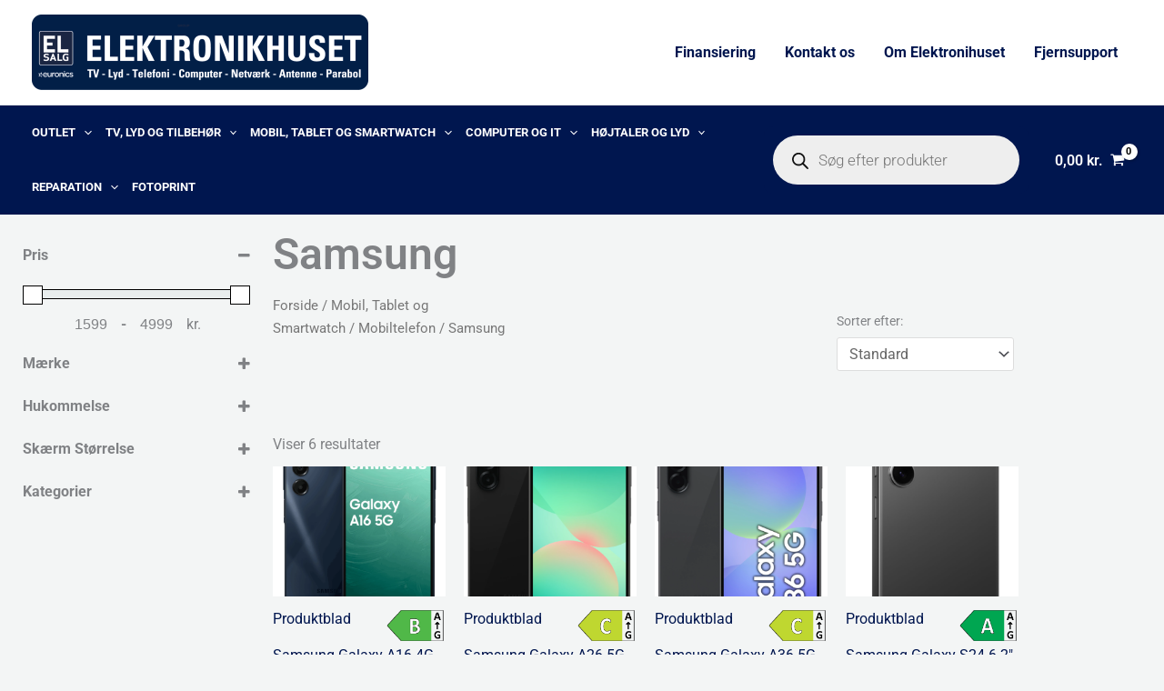

--- FILE ---
content_type: text/html; charset=UTF-8
request_url: https://elektronikhuset.dk/vare-kategori/mobil-tablet-og-smartwatch/mobiltelefon/samsung-mobiltelefon/
body_size: 70335
content:
<!DOCTYPE html>
<html lang="da-DK">
<head>
<meta charset="UTF-8">
<meta name="viewport" content="width=device-width, initial-scale=1">
	<link rel="profile" href="https://gmpg.org/xfn/11"> 
	<meta name='robots' content='index, follow, max-image-preview:large, max-snippet:-1, max-video-preview:-1' />

	<!-- This site is optimized with the Yoast SEO plugin v26.7 - https://yoast.com/wordpress/plugins/seo/ -->
	<title>Samsung Arkiv - Elektronikhuset</title>
	<link rel="canonical" href="https://elektronikhuset.dk/vare-kategori/mobil-tablet-og-smartwatch/mobiltelefon/samsung-mobiltelefon/" />
	<meta property="og:locale" content="da_DK" />
	<meta property="og:type" content="article" />
	<meta property="og:title" content="Samsung Arkiv - Elektronikhuset" />
	<meta property="og:url" content="https://elektronikhuset.dk/vare-kategori/mobil-tablet-og-smartwatch/mobiltelefon/samsung-mobiltelefon/" />
	<meta property="og:site_name" content="Elektronikhuset" />
	<meta name="twitter:card" content="summary_large_image" />
	<script type="application/ld+json" class="yoast-schema-graph">{"@context":"https://schema.org","@graph":[{"@type":"CollectionPage","@id":"https://elektronikhuset.dk/vare-kategori/mobil-tablet-og-smartwatch/mobiltelefon/samsung-mobiltelefon/","url":"https://elektronikhuset.dk/vare-kategori/mobil-tablet-og-smartwatch/mobiltelefon/samsung-mobiltelefon/","name":"Samsung Arkiv - Elektronikhuset","isPartOf":{"@id":"https://elektronikhuset.dk/#website"},"primaryImageOfPage":{"@id":"https://elektronikhuset.dk/vare-kategori/mobil-tablet-og-smartwatch/mobiltelefon/samsung-mobiltelefon/#primaryimage"},"image":{"@id":"https://elektronikhuset.dk/vare-kategori/mobil-tablet-og-smartwatch/mobiltelefon/samsung-mobiltelefon/#primaryimage"},"thumbnailUrl":"https://elektronikhuset.dk/wp-content/uploads/2025/02/crs_media_24825.png","breadcrumb":{"@id":"https://elektronikhuset.dk/vare-kategori/mobil-tablet-og-smartwatch/mobiltelefon/samsung-mobiltelefon/#breadcrumb"},"inLanguage":"da-DK"},{"@type":"ImageObject","inLanguage":"da-DK","@id":"https://elektronikhuset.dk/vare-kategori/mobil-tablet-og-smartwatch/mobiltelefon/samsung-mobiltelefon/#primaryimage","url":"https://elektronikhuset.dk/wp-content/uploads/2025/02/crs_media_24825.png","contentUrl":"https://elektronikhuset.dk/wp-content/uploads/2025/02/crs_media_24825.png","width":646,"height":790},{"@type":"BreadcrumbList","@id":"https://elektronikhuset.dk/vare-kategori/mobil-tablet-og-smartwatch/mobiltelefon/samsung-mobiltelefon/#breadcrumb","itemListElement":[{"@type":"ListItem","position":1,"name":"Hjem","item":"https://elektronikhuset.dk/"},{"@type":"ListItem","position":2,"name":"Mobil, Tablet og Smartwatch","item":"https://elektronikhuset.dk/vare-kategori/mobil-tablet-og-smartwatch/"},{"@type":"ListItem","position":3,"name":"Mobiltelefon","item":"https://elektronikhuset.dk/vare-kategori/mobil-tablet-og-smartwatch/mobiltelefon/"},{"@type":"ListItem","position":4,"name":"Samsung"}]},{"@type":"WebSite","@id":"https://elektronikhuset.dk/#website","url":"https://elektronikhuset.dk/","name":"Elektronikhuset","description":"","publisher":{"@id":"https://elektronikhuset.dk/#organization"},"potentialAction":[{"@type":"SearchAction","target":{"@type":"EntryPoint","urlTemplate":"https://elektronikhuset.dk/?s={search_term_string}"},"query-input":{"@type":"PropertyValueSpecification","valueRequired":true,"valueName":"search_term_string"}}],"inLanguage":"da-DK"},{"@type":"Organization","@id":"https://elektronikhuset.dk/#organization","name":"Elektronikhuset","url":"https://elektronikhuset.dk/","logo":{"@type":"ImageObject","inLanguage":"da-DK","@id":"https://elektronikhuset.dk/#/schema/logo/image/","url":"https://elektronikhuset.dk/wp-content/uploads/2023/11/Mellem-Elektronikhuset-logo-bred-uden-orange-stripe-med-runde-hjoerner.png","contentUrl":"https://elektronikhuset.dk/wp-content/uploads/2023/11/Mellem-Elektronikhuset-logo-bred-uden-orange-stripe-med-runde-hjoerner.png","width":1300,"height":290,"caption":"Elektronikhuset"},"image":{"@id":"https://elektronikhuset.dk/#/schema/logo/image/"}}]}</script>
	<!-- / Yoast SEO plugin. -->


<link rel='dns-prefetch' href='//fonts.googleapis.com' />
<link rel="alternate" type="application/rss+xml" title="Elektronikhuset &raquo; Feed" href="https://elektronikhuset.dk/feed/" />
<link rel="alternate" type="application/rss+xml" title="Elektronikhuset &raquo;-kommentar-feed" href="https://elektronikhuset.dk/comments/feed/" />
<link rel="alternate" type="application/rss+xml" title="Elektronikhuset &raquo; Samsung Kategori Feed" href="https://elektronikhuset.dk/vare-kategori/mobil-tablet-og-smartwatch/mobiltelefon/samsung-mobiltelefon/feed/" />
<style id='wp-img-auto-sizes-contain-inline-css'>
img:is([sizes=auto i],[sizes^="auto," i]){contain-intrinsic-size:3000px 1500px}
/*# sourceURL=wp-img-auto-sizes-contain-inline-css */
</style>

<link rel='stylesheet' id='wdp_cart-summary-css' href='https://elektronikhuset.dk/wp-content/plugins/advanced-dynamic-pricing-for-woocommerce/BaseVersion/assets/css/cart-summary.css?ver=4.10.5' media='all' />
<link rel='stylesheet' id='shipmondo-service-point-selector-block-style-css' href='https://elektronikhuset.dk/wp-content/plugins/pakkelabels-for-woocommerce/public/build/blocks/service-point-selector/style-view.css?ver=4ffe73d575440c93dfc0' media='all' />
<link rel='stylesheet' id='astra-theme-css-css' href='https://elektronikhuset.dk/wp-content/themes/astra/assets/css/minified/main.min.css?ver=4.12.0' media='all' />
<style id='astra-theme-css-inline-css'>
:root{--ast-post-nav-space:0;--ast-container-default-xlg-padding:6.67em;--ast-container-default-lg-padding:5.67em;--ast-container-default-slg-padding:4.34em;--ast-container-default-md-padding:3.34em;--ast-container-default-sm-padding:6.67em;--ast-container-default-xs-padding:2.4em;--ast-container-default-xxs-padding:1.4em;--ast-code-block-background:#EEEEEE;--ast-comment-inputs-background:#FAFAFA;--ast-normal-container-width:1200px;--ast-narrow-container-width:750px;--ast-blog-title-font-weight:normal;--ast-blog-meta-weight:inherit;--ast-global-color-primary:var(--ast-global-color-5);--ast-global-color-secondary:var(--ast-global-color-4);--ast-global-color-alternate-background:var(--ast-global-color-7);--ast-global-color-subtle-background:var(--ast-global-color-6);--ast-bg-style-guide:var( --ast-global-color-secondary,--ast-global-color-5 );--ast-shadow-style-guide:0px 0px 4px 0 #00000057;--ast-global-dark-bg-style:#fff;--ast-global-dark-lfs:#fbfbfb;--ast-widget-bg-color:#fafafa;--ast-wc-container-head-bg-color:#fbfbfb;--ast-title-layout-bg:#eeeeee;--ast-search-border-color:#e7e7e7;--ast-lifter-hover-bg:#e6e6e6;--ast-gallery-block-color:#000;--srfm-color-input-label:var(--ast-global-color-2);}html{font-size:100%;}a,.page-title{color:var(--ast-global-color-0);}a:hover,a:focus{color:var(--ast-global-color-1);}body,button,input,select,textarea,.ast-button,.ast-custom-button{font-family:'Roboto',sans-serif;font-weight:400;font-size:16px;font-size:1rem;line-height:var(--ast-body-line-height,1.6em);}blockquote{color:var(--ast-global-color-3);}h1,h2,h3,h4,h5,h6,.entry-content :where(h1,h2,h3,h4,h5,h6),.site-title,.site-title a{font-family:'Roboto',sans-serif;text-transform:uppercase;}.site-title{font-size:35px;font-size:2.1875rem;display:none;}header .custom-logo-link img{max-width:370px;width:370px;}.astra-logo-svg{width:370px;}.site-header .site-description{font-size:15px;font-size:0.9375rem;display:none;}.entry-title{font-size:30px;font-size:1.875rem;}.archive .ast-article-post .ast-article-inner,.blog .ast-article-post .ast-article-inner,.archive .ast-article-post .ast-article-inner:hover,.blog .ast-article-post .ast-article-inner:hover{overflow:hidden;}h1,.entry-content :where(h1){font-size:85px;font-size:5.3125rem;font-family:'Roboto',sans-serif;line-height:1em;text-transform:uppercase;}h2,.entry-content :where(h2){font-size:58px;font-size:3.625rem;font-family:'Roboto',sans-serif;line-height:1.25em;text-transform:uppercase;}h3,.entry-content :where(h3){font-size:42px;font-size:2.625rem;font-family:'Roboto',sans-serif;line-height:1.2em;text-transform:uppercase;}h4,.entry-content :where(h4){font-size:32px;font-size:2rem;line-height:1.2em;font-family:'Roboto',sans-serif;text-transform:uppercase;}h5,.entry-content :where(h5){font-size:22px;font-size:1.375rem;line-height:1.2em;font-family:'Roboto',sans-serif;text-transform:uppercase;}h6,.entry-content :where(h6){font-size:18px;font-size:1.125rem;line-height:1.25em;font-family:'Roboto',sans-serif;text-transform:uppercase;}::selection{background-color:var(--ast-global-color-0);color:#ffffff;}body,h1,h2,h3,h4,h5,h6,.entry-title a,.entry-content :where(h1,h2,h3,h4,h5,h6){color:var(--ast-global-color-3);}.tagcloud a:hover,.tagcloud a:focus,.tagcloud a.current-item{color:#ffffff;border-color:var(--ast-global-color-0);background-color:var(--ast-global-color-0);}input:focus,input[type="text"]:focus,input[type="email"]:focus,input[type="url"]:focus,input[type="password"]:focus,input[type="reset"]:focus,input[type="search"]:focus,textarea:focus{border-color:var(--ast-global-color-0);}input[type="radio"]:checked,input[type=reset],input[type="checkbox"]:checked,input[type="checkbox"]:hover:checked,input[type="checkbox"]:focus:checked,input[type=range]::-webkit-slider-thumb{border-color:var(--ast-global-color-0);background-color:var(--ast-global-color-0);box-shadow:none;}.site-footer a:hover + .post-count,.site-footer a:focus + .post-count{background:var(--ast-global-color-0);border-color:var(--ast-global-color-0);}.single .nav-links .nav-previous,.single .nav-links .nav-next{color:var(--ast-global-color-0);}.entry-meta,.entry-meta *{line-height:1.45;color:var(--ast-global-color-0);}.entry-meta a:not(.ast-button):hover,.entry-meta a:not(.ast-button):hover *,.entry-meta a:not(.ast-button):focus,.entry-meta a:not(.ast-button):focus *,.page-links > .page-link,.page-links .page-link:hover,.post-navigation a:hover{color:var(--ast-global-color-1);}#cat option,.secondary .calendar_wrap thead a,.secondary .calendar_wrap thead a:visited{color:var(--ast-global-color-0);}.secondary .calendar_wrap #today,.ast-progress-val span{background:var(--ast-global-color-0);}.secondary a:hover + .post-count,.secondary a:focus + .post-count{background:var(--ast-global-color-0);border-color:var(--ast-global-color-0);}.calendar_wrap #today > a{color:#ffffff;}.page-links .page-link,.single .post-navigation a{color:var(--ast-global-color-0);}.ast-search-menu-icon .search-form button.search-submit{padding:0 4px;}.ast-search-menu-icon form.search-form{padding-right:0;}.ast-search-menu-icon.slide-search input.search-field{width:0;}.ast-header-search .ast-search-menu-icon.ast-dropdown-active .search-form,.ast-header-search .ast-search-menu-icon.ast-dropdown-active .search-field:focus{transition:all 0.2s;}.search-form input.search-field:focus{outline:none;}.wp-block-latest-posts > li > a{color:var(--ast-global-color-2);}.widget-title,.widget .wp-block-heading{font-size:22px;font-size:1.375rem;color:var(--ast-global-color-3);}.ast-search-menu-icon.slide-search a:focus-visible:focus-visible,.astra-search-icon:focus-visible,#close:focus-visible,a:focus-visible,.ast-menu-toggle:focus-visible,.site .skip-link:focus-visible,.wp-block-loginout input:focus-visible,.wp-block-search.wp-block-search__button-inside .wp-block-search__inside-wrapper,.ast-header-navigation-arrow:focus-visible,.woocommerce .wc-proceed-to-checkout > .checkout-button:focus-visible,.woocommerce .woocommerce-MyAccount-navigation ul li a:focus-visible,.ast-orders-table__row .ast-orders-table__cell:focus-visible,.woocommerce .woocommerce-order-details .order-again > .button:focus-visible,.woocommerce .woocommerce-message a.button.wc-forward:focus-visible,.woocommerce #minus_qty:focus-visible,.woocommerce #plus_qty:focus-visible,a#ast-apply-coupon:focus-visible,.woocommerce .woocommerce-info a:focus-visible,.woocommerce .astra-shop-summary-wrap a:focus-visible,.woocommerce a.wc-forward:focus-visible,#ast-apply-coupon:focus-visible,.woocommerce-js .woocommerce-mini-cart-item a.remove:focus-visible,#close:focus-visible,.button.search-submit:focus-visible,#search_submit:focus,.normal-search:focus-visible,.ast-header-account-wrap:focus-visible,.woocommerce .ast-on-card-button.ast-quick-view-trigger:focus,.astra-cart-drawer-close:focus,.ast-single-variation:focus,.ast-woocommerce-product-gallery__image:focus,.ast-button:focus,.woocommerce-product-gallery--with-images [data-controls="prev"]:focus-visible,.woocommerce-product-gallery--with-images [data-controls="next"]:focus-visible,.ast-builder-button-wrap:has(.ast-custom-button-link:focus),.ast-builder-button-wrap .ast-custom-button-link:focus{outline-style:dotted;outline-color:inherit;outline-width:thin;}input:focus,input[type="text"]:focus,input[type="email"]:focus,input[type="url"]:focus,input[type="password"]:focus,input[type="reset"]:focus,input[type="search"]:focus,input[type="number"]:focus,textarea:focus,.wp-block-search__input:focus,[data-section="section-header-mobile-trigger"] .ast-button-wrap .ast-mobile-menu-trigger-minimal:focus,.ast-mobile-popup-drawer.active .menu-toggle-close:focus,.woocommerce-ordering select.orderby:focus,#ast-scroll-top:focus,#coupon_code:focus,.woocommerce-page #comment:focus,.woocommerce #reviews #respond input#submit:focus,.woocommerce a.add_to_cart_button:focus,.woocommerce .button.single_add_to_cart_button:focus,.woocommerce .woocommerce-cart-form button:focus,.woocommerce .woocommerce-cart-form__cart-item .quantity .qty:focus,.woocommerce .woocommerce-billing-fields .woocommerce-billing-fields__field-wrapper .woocommerce-input-wrapper > .input-text:focus,.woocommerce #order_comments:focus,.woocommerce #place_order:focus,.woocommerce .woocommerce-address-fields .woocommerce-address-fields__field-wrapper .woocommerce-input-wrapper > .input-text:focus,.woocommerce .woocommerce-MyAccount-content form button:focus,.woocommerce .woocommerce-MyAccount-content .woocommerce-EditAccountForm .woocommerce-form-row .woocommerce-Input.input-text:focus,.woocommerce .ast-woocommerce-container .woocommerce-pagination ul.page-numbers li a:focus,body #content .woocommerce form .form-row .select2-container--default .select2-selection--single:focus,#ast-coupon-code:focus,.woocommerce.woocommerce-js .quantity input[type=number]:focus,.woocommerce-js .woocommerce-mini-cart-item .quantity input[type=number]:focus,.woocommerce p#ast-coupon-trigger:focus{border-style:dotted;border-color:inherit;border-width:thin;}input{outline:none;}.woocommerce-js input[type=text]:focus,.woocommerce-js input[type=email]:focus,.woocommerce-js textarea:focus,input[type=number]:focus,.comments-area textarea#comment:focus,.comments-area textarea#comment:active,.comments-area .ast-comment-formwrap input[type="text"]:focus,.comments-area .ast-comment-formwrap input[type="text"]:active{outline-style:unset;outline-color:inherit;outline-width:thin;}.ast-logo-title-inline .site-logo-img{padding-right:1em;}.site-logo-img img{ transition:all 0.2s linear;}body .ast-oembed-container *{position:absolute;top:0;width:100%;height:100%;left:0;}body .wp-block-embed-pocket-casts .ast-oembed-container *{position:unset;}.ast-single-post-featured-section + article {margin-top: 2em;}.site-content .ast-single-post-featured-section img {width: 100%;overflow: hidden;object-fit: cover;}.site > .ast-single-related-posts-container {margin-top: 0;}@media (min-width: 922px) {.ast-desktop .ast-container--narrow {max-width: var(--ast-narrow-container-width);margin: 0 auto;}}.ast-page-builder-template .hentry {margin: 0;}.ast-page-builder-template .site-content > .ast-container {max-width: 100%;padding: 0;}.ast-page-builder-template .site .site-content #primary {padding: 0;margin: 0;}.ast-page-builder-template .no-results {text-align: center;margin: 4em auto;}.ast-page-builder-template .ast-pagination {padding: 2em;}.ast-page-builder-template .entry-header.ast-no-title.ast-no-thumbnail {margin-top: 0;}.ast-page-builder-template .entry-header.ast-header-without-markup {margin-top: 0;margin-bottom: 0;}.ast-page-builder-template .entry-header.ast-no-title.ast-no-meta {margin-bottom: 0;}.ast-page-builder-template.single .post-navigation {padding-bottom: 2em;}.ast-page-builder-template.single-post .site-content > .ast-container {max-width: 100%;}.ast-page-builder-template .entry-header {margin-top: 4em;margin-left: auto;margin-right: auto;padding-left: 20px;padding-right: 20px;}.single.ast-page-builder-template .entry-header {padding-left: 20px;padding-right: 20px;}.ast-page-builder-template .ast-archive-description {margin: 4em auto 0;padding-left: 20px;padding-right: 20px;}.ast-page-builder-template.ast-no-sidebar .entry-content .alignwide {margin-left: 0;margin-right: 0;}@media (max-width:921.9px){#ast-desktop-header{display:none;}}@media (min-width:922px){#ast-mobile-header{display:none;}}.ast-site-header-cart .cart-container,.ast-edd-site-header-cart .ast-edd-cart-container {transition: all 0.2s linear;}.ast-site-header-cart .ast-woo-header-cart-info-wrap,.ast-edd-site-header-cart .ast-edd-header-cart-info-wrap {padding: 0 6px 0 2px;font-weight: 600;line-height: 2.7;display: inline-block;}.ast-site-header-cart i.astra-icon {font-size: 20px;font-size: 1.3em;font-style: normal;font-weight: normal;position: relative;padding: 0 2px;}.ast-site-header-cart i.astra-icon.no-cart-total:after,.ast-header-break-point.ast-header-custom-item-outside .ast-edd-header-cart-info-wrap,.ast-header-break-point.ast-header-custom-item-outside .ast-woo-header-cart-info-wrap {display: none;}.ast-site-header-cart.ast-menu-cart-fill i.astra-icon,.ast-edd-site-header-cart.ast-edd-menu-cart-fill span.astra-icon {font-size: 1.1em;}.astra-cart-drawer {position: fixed;display: block;visibility: hidden;overflow: auto;-webkit-overflow-scrolling: touch;z-index: 10000;background-color: var(--ast-global-color-primary,var(--ast-global-color-5));transform: translate3d(0,0,0);opacity: 0;will-change: transform;transition: 0.25s ease;}.woocommerce-mini-cart {position: relative;}.woocommerce-mini-cart::before {content: "";transition: .3s;}.woocommerce-mini-cart.ajax-mini-cart-qty-loading::before {position: absolute;top: 0;left: 0;right: 0;width: 100%;height: 100%;z-index: 5;background-color: var(--ast-global-color-primary,var(--ast-global-color-5));opacity: .5;}.astra-cart-drawer {width: 460px;height: 100%;left: 100%;top: 0px;opacity: 1;transform: translate3d(0%,0,0);}.astra-cart-drawer .astra-cart-drawer-header {position: absolute;width: 100%;text-align: left;text-transform: inherit;font-weight: 500;border-bottom: 1px solid var(--ast-border-color);padding: 1.34em;line-height: 1;z-index: 1;max-height: 3.5em;}.astra-cart-drawer .astra-cart-drawer-header .astra-cart-drawer-title {color: var(--ast-global-color-2);}.astra-cart-drawer .astra-cart-drawer-close .ast-close-svg {width: 22px;height: 22px;}.astra-cart-drawer .astra-cart-drawer-content,.astra-cart-drawer .astra-cart-drawer-content .widget_shopping_cart,.astra-cart-drawer .astra-cart-drawer-content .widget_shopping_cart_content {height: 100%;}.astra-cart-drawer .astra-cart-drawer-content {padding-top: 3.5em;}.astra-cart-drawer .ast-mini-cart-price-wrap .multiply-symbol{padding: 0 0.5em;}.astra-cart-drawer .astra-cart-drawer-content .woocommerce-mini-cart-item .ast-mini-cart-price-wrap {float: right;margin-top: 0.5em;max-width: 50%;}.astra-cart-drawer .astra-cart-drawer-content .woocommerce-mini-cart-item .variation {margin-top: 0.5em;margin-bottom: 0.5em;}.astra-cart-drawer .astra-cart-drawer-content .woocommerce-mini-cart-item .variation dt {font-weight: 500;}.astra-cart-drawer .astra-cart-drawer-content .widget_shopping_cart_content {display: flex;flex-direction: column;overflow: hidden;}.astra-cart-drawer .astra-cart-drawer-content .widget_shopping_cart_content ul li {min-height: 60px;}.woocommerce-js .astra-cart-drawer .astra-cart-drawer-content .woocommerce-mini-cart__total {display: flex;justify-content: space-between;padding: 0.7em 1.34em;margin-bottom: 0;}.woocommerce-js .astra-cart-drawer .astra-cart-drawer-content .woocommerce-mini-cart__total strong,.woocommerce-js .astra-cart-drawer .astra-cart-drawer-content .woocommerce-mini-cart__total .amount {width: 50%;}.astra-cart-drawer .astra-cart-drawer-content .woocommerce-mini-cart {padding: 1.3em;flex: 1;overflow: auto;}.astra-cart-drawer .astra-cart-drawer-content .woocommerce-mini-cart a.remove {width: 20px;height: 20px;line-height: 16px;}.astra-cart-drawer .astra-cart-drawer-content .woocommerce-mini-cart__total {padding: 1em 1.5em;margin: 0;text-align: center;}.astra-cart-drawer .astra-cart-drawer-content .woocommerce-mini-cart__buttons {padding: 1.34em;text-align: center;margin-bottom: 0;}.astra-cart-drawer .astra-cart-drawer-content .woocommerce-mini-cart__buttons .button.checkout {margin-right: 0;}.astra-cart-drawer .astra-cart-drawer-content .woocommerce-mini-cart__buttons a{width: 100%;}.woocommerce-js .astra-cart-drawer .astra-cart-drawer-content .woocommerce-mini-cart__buttons a:nth-last-child(1) {margin-bottom: 0;}.astra-cart-drawer .astra-cart-drawer-content .edd-cart-item {padding: .5em 2.6em .5em 1.5em;}.astra-cart-drawer .astra-cart-drawer-content .edd-cart-item .edd-remove-from-cart::after {width: 20px;height: 20px;line-height: 16px;}.astra-cart-drawer .astra-cart-drawer-content .edd-cart-number-of-items {padding: 1em 1.5em 1em 1.5em;margin-bottom: 0;text-align: center;}.astra-cart-drawer .astra-cart-drawer-content .edd_total {padding: .5em 1.5em;margin: 0;text-align: center;}.astra-cart-drawer .astra-cart-drawer-content .cart_item.edd_checkout {padding: 1em 1.5em 0;text-align: center;margin-top: 0;}.astra-cart-drawer .widget_shopping_cart_content > .woocommerce-mini-cart__empty-message {display: none;}.astra-cart-drawer .woocommerce-mini-cart__empty-message,.astra-cart-drawer .cart_item.empty {text-align: center;margin-top: 10px;}body.admin-bar .astra-cart-drawer {padding-top: 32px;}@media (max-width: 782px) {body.admin-bar .astra-cart-drawer {padding-top: 46px;}}.ast-mobile-cart-active body.ast-hfb-header {overflow: hidden;}.ast-mobile-cart-active .astra-mobile-cart-overlay {opacity: 1;cursor: pointer;visibility: visible;z-index: 999;}.ast-mini-cart-empty-wrap {display: flex;flex-wrap: wrap;height: 100%;align-items: flex-end;}.ast-mini-cart-empty-wrap > * {width: 100%;}.astra-cart-drawer-content .ast-mini-cart-empty {height: 100%;display: flex;flex-direction: column;justify-content: space-between;text-align: center;}.astra-cart-drawer-content .ast-mini-cart-empty .ast-mini-cart-message {display: flex;align-items: center;justify-content: center;height: 100%;padding: 1.34em;}@media (min-width: 546px) {.astra-cart-drawer .astra-cart-drawer-content.ast-large-view .woocommerce-mini-cart__buttons {display: flex;}.woocommerce-js .astra-cart-drawer .astra-cart-drawer-content.ast-large-view .woocommerce-mini-cart__buttons a,.woocommerce-js .astra-cart-drawer .astra-cart-drawer-content.ast-large-view .woocommerce-mini-cart__buttons a.checkout {margin-top: 0;margin-bottom: 0;}}.ast-site-header-cart .cart-container:focus-visible {display: inline-block;}.ast-site-header-cart i.astra-icon:after {content: attr(data-cart-total);position: absolute;font-family: 'Roboto',sans-serif;font-style: normal;top: -10px;right: -12px;font-weight: bold;box-shadow: 1px 1px 3px 0px rgba(0,0,0,0.3);font-size: 11px;padding-left: 0px;padding-right: 1px;line-height: 17px;letter-spacing: -.5px;height: 18px;min-width: 18px;border-radius: 99px;text-align: center;z-index: 3;}li.woocommerce-custom-menu-item .ast-site-header-cart i.astra-icon:after,li.edd-custom-menu-item .ast-edd-site-header-cart span.astra-icon:after {padding-left: 2px;}.astra-cart-drawer .astra-cart-drawer-close {position: absolute;top: 0.5em;right: 0;border: none;margin: 0;padding: .6em 1em .4em;color: var(--ast-global-color-2);background-color: transparent;}.astra-mobile-cart-overlay {background-color: rgba(0,0,0,0.4);position: fixed;top: 0;right: 0;bottom: 0;left: 0;visibility: hidden;opacity: 0;transition: opacity 0.2s ease-in-out;}.astra-cart-drawer .astra-cart-drawer-content .edd-cart-item .edd-remove-from-cart {right: 1.2em;}.ast-header-break-point.ast-woocommerce-cart-menu.ast-hfb-header .ast-cart-menu-wrap,.ast-header-break-point.ast-hfb-header .ast-cart-menu-wrap,.ast-header-break-point .ast-edd-site-header-cart-wrap .ast-edd-cart-menu-wrap {width: auto;height: 2em;font-size: 1.4em;line-height: 2;vertical-align: middle;text-align: right;}.woocommerce-js .astra-cart-drawer .astra-cart-drawer-content .woocommerce-mini-cart__buttons .button:not(.checkout):not(.ast-continue-shopping) {margin-right: 10px;}.woocommerce-js .astra-cart-drawer .astra-cart-drawer-content .woocommerce-mini-cart__buttons .button:not(.checkout):not(.ast-continue-shopping),.ast-site-header-cart .widget_shopping_cart .buttons .button:not(.checkout),.ast-site-header-cart .ast-site-header-cart-data .ast-mini-cart-empty .woocommerce-mini-cart__buttons a.button {background-color: transparent;border-style: solid;border-width: 1px;border-color: var(--ast-global-color-5);color: var(--ast-global-color-5);}.woocommerce-js .astra-cart-drawer .astra-cart-drawer-content .woocommerce-mini-cart__buttons .button:not(.checkout):not(.ast-continue-shopping):hover,.ast-site-header-cart .widget_shopping_cart .buttons .button:not(.checkout):hover {border-color: var(--ast-global-color-1);color: var(--ast-global-color-1);}.woocommerce-js .astra-cart-drawer .astra-cart-drawer-content .woocommerce-mini-cart__buttons a.checkout {margin-left: 0;margin-top: 10px;border-style: solid;border-width: 2px;border-color: var(--ast-global-color-5);}.woocommerce-js .astra-cart-drawer .astra-cart-drawer-content .woocommerce-mini-cart__buttons a.checkout:hover {border-color: var(--ast-global-color-1);}.woocommerce-js .astra-cart-drawer .astra-cart-drawer-content .woocommerce-mini-cart__total strong{padding-right: .5em;text-align: left;font-weight: 500;}.woocommerce-js .astra-cart-drawer .astra-cart-drawer-content .woocommerce-mini-cart__total .amount{text-align: right;}.astra-cart-drawer.active {transform: translate3d(-100%,0,0);visibility: visible;}.ast-site-header-cart.ast-menu-cart-outline .ast-cart-menu-wrap,.ast-site-header-cart.ast-menu-cart-fill .ast-cart-menu-wrap,.ast-edd-site-header-cart.ast-edd-menu-cart-outline .ast-edd-cart-menu-wrap,.ast-edd-site-header-cart.ast-edd-menu-cart-fill .ast-edd-cart-menu-wrap {line-height: 1.8;}@media (max-width:921px){.astra-cart-drawer.active{width:80%;}}@media (max-width:544px){.astra-cart-drawer.active{width:100%;}}.wp-block-buttons.aligncenter{justify-content:center;}.wp-block-buttons .wp-block-button.is-style-outline .wp-block-button__link.wp-element-button,.ast-outline-button,.wp-block-uagb-buttons-child .uagb-buttons-repeater.ast-outline-button{border-color:var(--ast-global-color-5);border-top-width:2px;border-right-width:2px;border-bottom-width:2px;border-left-width:2px;font-family:Univers 67 Condensed Bold;font-weight:700;font-size:16px;font-size:1rem;line-height:1em;text-transform:uppercase;border-top-left-radius:0px;border-top-right-radius:0px;border-bottom-right-radius:0px;border-bottom-left-radius:0px;}.wp-block-button.is-style-outline .wp-block-button__link:hover,.wp-block-buttons .wp-block-button.is-style-outline .wp-block-button__link:focus,.wp-block-buttons .wp-block-button.is-style-outline > .wp-block-button__link:not(.has-text-color):hover,.wp-block-buttons .wp-block-button.wp-block-button__link.is-style-outline:not(.has-text-color):hover,.ast-outline-button:hover,.ast-outline-button:focus,.wp-block-uagb-buttons-child .uagb-buttons-repeater.ast-outline-button:hover,.wp-block-uagb-buttons-child .uagb-buttons-repeater.ast-outline-button:focus{background-color:var(--ast-global-color-1);}.wp-block-button .wp-block-button__link.wp-element-button.is-style-outline:not(.has-background),.wp-block-button.is-style-outline>.wp-block-button__link.wp-element-button:not(.has-background),.ast-outline-button{background-color:var(--ast-global-color-0);}.entry-content[data-ast-blocks-layout] > figure{margin-bottom:1em;}.elementor-widget-container .elementor-loop-container .e-loop-item[data-elementor-type="loop-item"]{width:100%;}.review-rating{display:flex;align-items:center;order:2;}@media (max-width:921px){.ast-left-sidebar #content > .ast-container{display:flex;flex-direction:column-reverse;width:100%;}.ast-separate-container .ast-article-post,.ast-separate-container .ast-article-single{padding:1.5em 2.14em;}.ast-author-box img.avatar{margin:20px 0 0 0;}}@media (min-width:922px){.ast-separate-container.ast-right-sidebar #primary,.ast-separate-container.ast-left-sidebar #primary{border:0;}.search-no-results.ast-separate-container #primary{margin-bottom:4em;}}.elementor-widget-button .elementor-button{border-style:solid;text-decoration:none;border-top-width:0;border-right-width:0;border-left-width:0;border-bottom-width:0;}body .elementor-button.elementor-size-sm,body .elementor-button.elementor-size-xs,body .elementor-button.elementor-size-md,body .elementor-button.elementor-size-lg,body .elementor-button.elementor-size-xl,body .elementor-button{border-top-left-radius:0px;border-top-right-radius:0px;border-bottom-right-radius:0px;border-bottom-left-radius:0px;padding-top:15px;padding-right:25px;padding-bottom:15px;padding-left:25px;}.elementor-widget-button .elementor-button{border-color:var(--ast-global-color-5);background-color:var(--ast-global-color-0);}.elementor-widget-button .elementor-button:hover,.elementor-widget-button .elementor-button:focus{color:var(--ast-global-color-5);background-color:var(--ast-global-color-1);border-color:var(--ast-global-color-1);}.wp-block-button .wp-block-button__link ,.elementor-widget-button .elementor-button,.elementor-widget-button .elementor-button:visited{color:var(--ast-global-color-5);}.elementor-widget-button .elementor-button{font-family:Univers 67 Condensed Bold;font-weight:700;font-size:16px;font-size:1rem;line-height:1em;text-transform:uppercase;}body .elementor-button.elementor-size-sm,body .elementor-button.elementor-size-xs,body .elementor-button.elementor-size-md,body .elementor-button.elementor-size-lg,body .elementor-button.elementor-size-xl,body .elementor-button{font-size:16px;font-size:1rem;}.wp-block-button .wp-block-button__link:hover,.wp-block-button .wp-block-button__link:focus{color:var(--ast-global-color-5);background-color:var(--ast-global-color-1);border-color:var(--ast-global-color-1);}.elementor-widget-heading h1.elementor-heading-title{line-height:1em;}.elementor-widget-heading h2.elementor-heading-title{line-height:1.25em;}.elementor-widget-heading h3.elementor-heading-title{line-height:1.2em;}.elementor-widget-heading h4.elementor-heading-title{line-height:1.2em;}.elementor-widget-heading h5.elementor-heading-title{line-height:1.2em;}.elementor-widget-heading h6.elementor-heading-title{line-height:1.25em;}.wp-block-button .wp-block-button__link,.wp-block-search .wp-block-search__button,body .wp-block-file .wp-block-file__button{border-color:var(--ast-global-color-5);background-color:var(--ast-global-color-0);color:var(--ast-global-color-5);font-family:Univers 67 Condensed Bold;font-weight:700;line-height:1em;text-transform:uppercase;font-size:16px;font-size:1rem;border-top-left-radius:0px;border-top-right-radius:0px;border-bottom-right-radius:0px;border-bottom-left-radius:0px;padding-top:15px;padding-right:25px;padding-bottom:15px;padding-left:25px;}.menu-toggle,button,.ast-button,.ast-custom-button,.button,input#submit,input[type="button"],input[type="submit"],input[type="reset"],form[CLASS*="wp-block-search__"].wp-block-search .wp-block-search__inside-wrapper .wp-block-search__button,body .wp-block-file .wp-block-file__button,.woocommerce-js a.button,.woocommerce button.button,.woocommerce .woocommerce-message a.button,.woocommerce #respond input#submit.alt,.woocommerce input.button.alt,.woocommerce input.button,.woocommerce input.button:disabled,.woocommerce input.button:disabled[disabled],.woocommerce input.button:disabled:hover,.woocommerce input.button:disabled[disabled]:hover,.woocommerce #respond input#submit,.woocommerce button.button.alt.disabled,.wc-block-grid__products .wc-block-grid__product .wp-block-button__link,.wc-block-grid__product-onsale,[CLASS*="wc-block"] button,.woocommerce-js .astra-cart-drawer .astra-cart-drawer-content .woocommerce-mini-cart__buttons .button:not(.checkout):not(.ast-continue-shopping),.woocommerce-js .astra-cart-drawer .astra-cart-drawer-content .woocommerce-mini-cart__buttons a.checkout,.woocommerce button.button.alt.disabled.wc-variation-selection-needed,[CLASS*="wc-block"] .wc-block-components-button{border-style:solid;border-top-width:0;border-right-width:0;border-left-width:0;border-bottom-width:0;color:var(--ast-global-color-5);border-color:var(--ast-global-color-5);background-color:var(--ast-global-color-0);padding-top:15px;padding-right:25px;padding-bottom:15px;padding-left:25px;font-family:Univers 67 Condensed Bold;font-weight:700;font-size:16px;font-size:1rem;line-height:1em;text-transform:uppercase;border-top-left-radius:0px;border-top-right-radius:0px;border-bottom-right-radius:0px;border-bottom-left-radius:0px;}button:focus,.menu-toggle:hover,button:hover,.ast-button:hover,.ast-custom-button:hover .button:hover,.ast-custom-button:hover ,input[type=reset]:hover,input[type=reset]:focus,input#submit:hover,input#submit:focus,input[type="button"]:hover,input[type="button"]:focus,input[type="submit"]:hover,input[type="submit"]:focus,form[CLASS*="wp-block-search__"].wp-block-search .wp-block-search__inside-wrapper .wp-block-search__button:hover,form[CLASS*="wp-block-search__"].wp-block-search .wp-block-search__inside-wrapper .wp-block-search__button:focus,body .wp-block-file .wp-block-file__button:hover,body .wp-block-file .wp-block-file__button:focus,.woocommerce-js a.button:hover,.woocommerce button.button:hover,.woocommerce .woocommerce-message a.button:hover,.woocommerce #respond input#submit:hover,.woocommerce #respond input#submit.alt:hover,.woocommerce input.button.alt:hover,.woocommerce input.button:hover,.woocommerce button.button.alt.disabled:hover,.wc-block-grid__products .wc-block-grid__product .wp-block-button__link:hover,[CLASS*="wc-block"] button:hover,.woocommerce-js .astra-cart-drawer .astra-cart-drawer-content .woocommerce-mini-cart__buttons .button:not(.checkout):not(.ast-continue-shopping):hover,.woocommerce-js .astra-cart-drawer .astra-cart-drawer-content .woocommerce-mini-cart__buttons a.checkout:hover,.woocommerce button.button.alt.disabled.wc-variation-selection-needed:hover,[CLASS*="wc-block"] .wc-block-components-button:hover,[CLASS*="wc-block"] .wc-block-components-button:focus{color:var(--ast-global-color-5);background-color:var(--ast-global-color-1);border-color:var(--ast-global-color-1);}@media (max-width:921px){.ast-mobile-header-stack .main-header-bar .ast-search-menu-icon{display:inline-block;}.ast-header-break-point.ast-header-custom-item-outside .ast-mobile-header-stack .main-header-bar .ast-search-icon{margin:0;}.ast-comment-avatar-wrap img{max-width:2.5em;}.ast-comment-meta{padding:0 1.8888em 1.3333em;}.ast-separate-container .ast-comment-list li.depth-1{padding:1.5em 2.14em;}.ast-separate-container .comment-respond{padding:2em 2.14em;}}@media (min-width:544px){.ast-container{max-width:100%;}}@media (max-width:544px){.ast-separate-container .ast-article-post,.ast-separate-container .ast-article-single,.ast-separate-container .comments-title,.ast-separate-container .ast-archive-description{padding:1.5em 1em;}.ast-separate-container #content .ast-container{padding-left:0.54em;padding-right:0.54em;}.ast-separate-container .ast-comment-list .bypostauthor{padding:.5em;}.ast-search-menu-icon.ast-dropdown-active .search-field{width:170px;}} #ast-mobile-header .ast-site-header-cart-li a{pointer-events:none;}body,.ast-separate-container{background-color:var(--ast-global-color-4);background-image:none;}@media (max-width:921px){.site-title{display:none;}.site-header .site-description{display:none;}h1,.entry-content :where(h1){font-size:65px;}h2,.entry-content :where(h2){font-size:36px;}h3,.entry-content :where(h3){font-size:26px;}h4,.entry-content :where(h4){font-size:22px;font-size:1.375rem;}}@media (max-width:544px){.site-title{display:none;}.site-header .site-description{display:none;}h1,.entry-content :where(h1){font-size:55px;}h2,.entry-content :where(h2){font-size:30px;}h3,.entry-content :where(h3){font-size:22px;}h4,.entry-content :where(h4){font-size:20px;font-size:1.25rem;}}@media (max-width:921px){html{font-size:91.2%;}}@media (max-width:544px){html{font-size:91.2%;}}@media (min-width:922px){.ast-container{max-width:1240px;}}@media (min-width:922px){.site-content .ast-container{display:flex;}}@media (max-width:921px){.site-content .ast-container{flex-direction:column;}}.ast-blog-layout-classic-grid .ast-article-inner{box-shadow:0px 6px 15px -2px rgba(16,24,40,0.05);}.ast-separate-container .ast-blog-layout-classic-grid .ast-article-inner,.ast-plain-container .ast-blog-layout-classic-grid .ast-article-inner{height:100%;}.ast-blog-layout-6-grid .ast-blog-featured-section:before { content: ""; }.cat-links.badge a,.tags-links.badge a {padding: 4px 8px;border-radius: 3px;font-weight: 400;}.cat-links.underline a,.tags-links.underline a{text-decoration: underline;}@media (min-width:922px){.main-header-menu .sub-menu .menu-item.ast-left-align-sub-menu:hover > .sub-menu,.main-header-menu .sub-menu .menu-item.ast-left-align-sub-menu.focus > .sub-menu{margin-left:-0px;}}.site .comments-area{padding-bottom:3em;}.footer-widget-area[data-section^="section-fb-html-"] .ast-builder-html-element{text-align:center;}.wp-block-file {display: flex;align-items: center;flex-wrap: wrap;justify-content: space-between;}.wp-block-pullquote {border: none;}.wp-block-pullquote blockquote::before {content: "\201D";font-family: "Helvetica",sans-serif;display: flex;transform: rotate( 180deg );font-size: 6rem;font-style: normal;line-height: 1;font-weight: bold;align-items: center;justify-content: center;}.has-text-align-right > blockquote::before {justify-content: flex-start;}.has-text-align-left > blockquote::before {justify-content: flex-end;}figure.wp-block-pullquote.is-style-solid-color blockquote {max-width: 100%;text-align: inherit;}:root {--wp--custom--ast-default-block-top-padding: 3em;--wp--custom--ast-default-block-right-padding: 3em;--wp--custom--ast-default-block-bottom-padding: 3em;--wp--custom--ast-default-block-left-padding: 3em;--wp--custom--ast-container-width: 1200px;--wp--custom--ast-content-width-size: 1200px;--wp--custom--ast-wide-width-size: calc(1200px + var(--wp--custom--ast-default-block-left-padding) + var(--wp--custom--ast-default-block-right-padding));}.ast-narrow-container {--wp--custom--ast-content-width-size: 750px;--wp--custom--ast-wide-width-size: 750px;}@media(max-width: 921px) {:root {--wp--custom--ast-default-block-top-padding: 3em;--wp--custom--ast-default-block-right-padding: 2em;--wp--custom--ast-default-block-bottom-padding: 3em;--wp--custom--ast-default-block-left-padding: 2em;}}@media(max-width: 544px) {:root {--wp--custom--ast-default-block-top-padding: 3em;--wp--custom--ast-default-block-right-padding: 1.5em;--wp--custom--ast-default-block-bottom-padding: 3em;--wp--custom--ast-default-block-left-padding: 1.5em;}}.entry-content > .wp-block-group,.entry-content > .wp-block-cover,.entry-content > .wp-block-columns {padding-top: var(--wp--custom--ast-default-block-top-padding);padding-right: var(--wp--custom--ast-default-block-right-padding);padding-bottom: var(--wp--custom--ast-default-block-bottom-padding);padding-left: var(--wp--custom--ast-default-block-left-padding);}.ast-plain-container.ast-no-sidebar .entry-content > .alignfull,.ast-page-builder-template .ast-no-sidebar .entry-content > .alignfull {margin-left: calc( -50vw + 50%);margin-right: calc( -50vw + 50%);max-width: 100vw;width: 100vw;}.ast-plain-container.ast-no-sidebar .entry-content .alignfull .alignfull,.ast-page-builder-template.ast-no-sidebar .entry-content .alignfull .alignfull,.ast-plain-container.ast-no-sidebar .entry-content .alignfull .alignwide,.ast-page-builder-template.ast-no-sidebar .entry-content .alignfull .alignwide,.ast-plain-container.ast-no-sidebar .entry-content .alignwide .alignfull,.ast-page-builder-template.ast-no-sidebar .entry-content .alignwide .alignfull,.ast-plain-container.ast-no-sidebar .entry-content .alignwide .alignwide,.ast-page-builder-template.ast-no-sidebar .entry-content .alignwide .alignwide,.ast-plain-container.ast-no-sidebar .entry-content .wp-block-column .alignfull,.ast-page-builder-template.ast-no-sidebar .entry-content .wp-block-column .alignfull,.ast-plain-container.ast-no-sidebar .entry-content .wp-block-column .alignwide,.ast-page-builder-template.ast-no-sidebar .entry-content .wp-block-column .alignwide {margin-left: auto;margin-right: auto;width: 100%;}[data-ast-blocks-layout] .wp-block-separator:not(.is-style-dots) {height: 0;}[data-ast-blocks-layout] .wp-block-separator {margin: 20px auto;}[data-ast-blocks-layout] .wp-block-separator:not(.is-style-wide):not(.is-style-dots) {max-width: 100px;}[data-ast-blocks-layout] .wp-block-separator.has-background {padding: 0;}.entry-content[data-ast-blocks-layout] > * {max-width: var(--wp--custom--ast-content-width-size);margin-left: auto;margin-right: auto;}.entry-content[data-ast-blocks-layout] > .alignwide {max-width: var(--wp--custom--ast-wide-width-size);}.entry-content[data-ast-blocks-layout] .alignfull {max-width: none;}.entry-content .wp-block-columns {margin-bottom: 0;}blockquote {margin: 1.5em;border-color: rgba(0,0,0,0.05);}.wp-block-quote:not(.has-text-align-right):not(.has-text-align-center) {border-left: 5px solid rgba(0,0,0,0.05);}.has-text-align-right > blockquote,blockquote.has-text-align-right {border-right: 5px solid rgba(0,0,0,0.05);}.has-text-align-left > blockquote,blockquote.has-text-align-left {border-left: 5px solid rgba(0,0,0,0.05);}.wp-block-site-tagline,.wp-block-latest-posts .read-more {margin-top: 15px;}.wp-block-loginout p label {display: block;}.wp-block-loginout p:not(.login-remember):not(.login-submit) input {width: 100%;}.wp-block-loginout input:focus {border-color: transparent;}.wp-block-loginout input:focus {outline: thin dotted;}.entry-content .wp-block-media-text .wp-block-media-text__content {padding: 0 0 0 8%;}.entry-content .wp-block-media-text.has-media-on-the-right .wp-block-media-text__content {padding: 0 8% 0 0;}.entry-content .wp-block-media-text.has-background .wp-block-media-text__content {padding: 8%;}.entry-content .wp-block-cover:not([class*="background-color"]):not(.has-text-color.has-link-color) .wp-block-cover__inner-container,.entry-content .wp-block-cover:not([class*="background-color"]) .wp-block-cover-image-text,.entry-content .wp-block-cover:not([class*="background-color"]) .wp-block-cover-text,.entry-content .wp-block-cover-image:not([class*="background-color"]) .wp-block-cover__inner-container,.entry-content .wp-block-cover-image:not([class*="background-color"]) .wp-block-cover-image-text,.entry-content .wp-block-cover-image:not([class*="background-color"]) .wp-block-cover-text {color: var(--ast-global-color-primary,var(--ast-global-color-5));}.wp-block-loginout .login-remember input {width: 1.1rem;height: 1.1rem;margin: 0 5px 4px 0;vertical-align: middle;}.wp-block-latest-posts > li > *:first-child,.wp-block-latest-posts:not(.is-grid) > li:first-child {margin-top: 0;}.entry-content > .wp-block-buttons,.entry-content > .wp-block-uagb-buttons {margin-bottom: 1.5em;}.wp-block-search__inside-wrapper .wp-block-search__input {padding: 0 10px;color: var(--ast-global-color-3);background: var(--ast-global-color-primary,var(--ast-global-color-5));border-color: var(--ast-border-color);}.wp-block-latest-posts .read-more {margin-bottom: 1.5em;}.wp-block-search__no-button .wp-block-search__inside-wrapper .wp-block-search__input {padding-top: 5px;padding-bottom: 5px;}.wp-block-latest-posts .wp-block-latest-posts__post-date,.wp-block-latest-posts .wp-block-latest-posts__post-author {font-size: 1rem;}.wp-block-latest-posts > li > *,.wp-block-latest-posts:not(.is-grid) > li {margin-top: 12px;margin-bottom: 12px;}.ast-page-builder-template .entry-content[data-ast-blocks-layout] > .alignwide:where(:not(.uagb-is-root-container):not(.spectra-is-root-container)) > * {max-width: var(--wp--custom--ast-wide-width-size);}.ast-page-builder-template .entry-content[data-ast-blocks-layout] > .inherit-container-width > *,.ast-page-builder-template .entry-content[data-ast-blocks-layout] > *:not(.wp-block-group):where(:not(.uagb-is-root-container):not(.spectra-is-root-container)) > *,.entry-content[data-ast-blocks-layout] > .wp-block-cover .wp-block-cover__inner-container {max-width: var(--wp--custom--ast-content-width-size) ;margin-left: auto;margin-right: auto;}.ast-page-builder-template .entry-content[data-ast-blocks-layout] > *,.ast-page-builder-template .entry-content[data-ast-blocks-layout] > .alignfull:where(:not(.wp-block-group):not(.uagb-is-root-container):not(.spectra-is-root-container)) > * {max-width: none;}.entry-content[data-ast-blocks-layout] .wp-block-cover:not(.alignleft):not(.alignright) {width: auto;}@media(max-width: 1200px) {.ast-separate-container .entry-content > .alignfull,.ast-separate-container .entry-content[data-ast-blocks-layout] > .alignwide,.ast-plain-container .entry-content[data-ast-blocks-layout] > .alignwide,.ast-plain-container .entry-content .alignfull {margin-left: calc(-1 * min(var(--ast-container-default-xlg-padding),20px)) ;margin-right: calc(-1 * min(var(--ast-container-default-xlg-padding),20px));}}@media(min-width: 1201px) {.ast-separate-container .entry-content > .alignfull {margin-left: calc(-1 * var(--ast-container-default-xlg-padding) );margin-right: calc(-1 * var(--ast-container-default-xlg-padding) );}.ast-separate-container .entry-content[data-ast-blocks-layout] > .alignwide,.ast-plain-container .entry-content[data-ast-blocks-layout] > .alignwide {margin-left: calc(-1 * var(--wp--custom--ast-default-block-left-padding) );margin-right: calc(-1 * var(--wp--custom--ast-default-block-right-padding) );}}@media(min-width: 921px) {.ast-separate-container .entry-content .wp-block-group.alignwide:not(.inherit-container-width) > :where(:not(.alignleft):not(.alignright)),.ast-plain-container .entry-content .wp-block-group.alignwide:not(.inherit-container-width) > :where(:not(.alignleft):not(.alignright)) {max-width: calc( var(--wp--custom--ast-content-width-size) + 80px );}.ast-plain-container.ast-right-sidebar .entry-content[data-ast-blocks-layout] .alignfull,.ast-plain-container.ast-left-sidebar .entry-content[data-ast-blocks-layout] .alignfull {margin-left: -60px;margin-right: -60px;}}@media(min-width: 544px) {.entry-content > .alignleft {margin-right: 20px;}.entry-content > .alignright {margin-left: 20px;}}@media (max-width:544px){.wp-block-columns .wp-block-column:not(:last-child){margin-bottom:20px;}.wp-block-latest-posts{margin:0;}}@media( max-width: 600px ) {.entry-content .wp-block-media-text .wp-block-media-text__content,.entry-content .wp-block-media-text.has-media-on-the-right .wp-block-media-text__content {padding: 8% 0 0;}.entry-content .wp-block-media-text.has-background .wp-block-media-text__content {padding: 8%;}}.ast-page-builder-template .entry-header {padding-left: 0;}.ast-narrow-container .site-content .wp-block-uagb-image--align-full .wp-block-uagb-image__figure {max-width: 100%;margin-left: auto;margin-right: auto;}:root .has-ast-global-color-0-color{color:var(--ast-global-color-0);}:root .has-ast-global-color-0-background-color{background-color:var(--ast-global-color-0);}:root .wp-block-button .has-ast-global-color-0-color{color:var(--ast-global-color-0);}:root .wp-block-button .has-ast-global-color-0-background-color{background-color:var(--ast-global-color-0);}:root .has-ast-global-color-1-color{color:var(--ast-global-color-1);}:root .has-ast-global-color-1-background-color{background-color:var(--ast-global-color-1);}:root .wp-block-button .has-ast-global-color-1-color{color:var(--ast-global-color-1);}:root .wp-block-button .has-ast-global-color-1-background-color{background-color:var(--ast-global-color-1);}:root .has-ast-global-color-2-color{color:var(--ast-global-color-2);}:root .has-ast-global-color-2-background-color{background-color:var(--ast-global-color-2);}:root .wp-block-button .has-ast-global-color-2-color{color:var(--ast-global-color-2);}:root .wp-block-button .has-ast-global-color-2-background-color{background-color:var(--ast-global-color-2);}:root .has-ast-global-color-3-color{color:var(--ast-global-color-3);}:root .has-ast-global-color-3-background-color{background-color:var(--ast-global-color-3);}:root .wp-block-button .has-ast-global-color-3-color{color:var(--ast-global-color-3);}:root .wp-block-button .has-ast-global-color-3-background-color{background-color:var(--ast-global-color-3);}:root .has-ast-global-color-4-color{color:var(--ast-global-color-4);}:root .has-ast-global-color-4-background-color{background-color:var(--ast-global-color-4);}:root .wp-block-button .has-ast-global-color-4-color{color:var(--ast-global-color-4);}:root .wp-block-button .has-ast-global-color-4-background-color{background-color:var(--ast-global-color-4);}:root .has-ast-global-color-5-color{color:var(--ast-global-color-5);}:root .has-ast-global-color-5-background-color{background-color:var(--ast-global-color-5);}:root .wp-block-button .has-ast-global-color-5-color{color:var(--ast-global-color-5);}:root .wp-block-button .has-ast-global-color-5-background-color{background-color:var(--ast-global-color-5);}:root .has-ast-global-color-6-color{color:var(--ast-global-color-6);}:root .has-ast-global-color-6-background-color{background-color:var(--ast-global-color-6);}:root .wp-block-button .has-ast-global-color-6-color{color:var(--ast-global-color-6);}:root .wp-block-button .has-ast-global-color-6-background-color{background-color:var(--ast-global-color-6);}:root .has-ast-global-color-7-color{color:var(--ast-global-color-7);}:root .has-ast-global-color-7-background-color{background-color:var(--ast-global-color-7);}:root .wp-block-button .has-ast-global-color-7-color{color:var(--ast-global-color-7);}:root .wp-block-button .has-ast-global-color-7-background-color{background-color:var(--ast-global-color-7);}:root .has-ast-global-color-8-color{color:var(--ast-global-color-8);}:root .has-ast-global-color-8-background-color{background-color:var(--ast-global-color-8);}:root .wp-block-button .has-ast-global-color-8-color{color:var(--ast-global-color-8);}:root .wp-block-button .has-ast-global-color-8-background-color{background-color:var(--ast-global-color-8);}:root{--ast-global-color-0:#00164f;--ast-global-color-1:rgba(0,22,79,0.75);--ast-global-color-2:#101218;--ast-global-color-3:#494B51;--ast-global-color-4:#F3F5F5;--ast-global-color-5:#FFFFFF;--ast-global-color-6:#000000;--ast-global-color-7:#4B4F58;--ast-global-color-8:#F6F7F8;}:root {--ast-border-color : #dddddd;}.ast-breadcrumbs .trail-browse,.ast-breadcrumbs .trail-items,.ast-breadcrumbs .trail-items li{display:inline-block;margin:0;padding:0;border:none;background:inherit;text-indent:0;text-decoration:none;}.ast-breadcrumbs .trail-browse{font-size:inherit;font-style:inherit;font-weight:inherit;color:inherit;}.ast-breadcrumbs .trail-items{list-style:none;}.trail-items li::after{padding:0 0.3em;content:"\00bb";}.trail-items li:last-of-type::after{display:none;}h1,h2,h3,h4,h5,h6,.entry-content :where(h1,h2,h3,h4,h5,h6){color:var(--ast-global-color-2);}@media (max-width:921px){.ast-builder-grid-row-container.ast-builder-grid-row-tablet-3-firstrow .ast-builder-grid-row > *:first-child,.ast-builder-grid-row-container.ast-builder-grid-row-tablet-3-lastrow .ast-builder-grid-row > *:last-child{grid-column:1 / -1;}}@media (max-width:544px){.ast-builder-grid-row-container.ast-builder-grid-row-mobile-3-firstrow .ast-builder-grid-row > *:first-child,.ast-builder-grid-row-container.ast-builder-grid-row-mobile-3-lastrow .ast-builder-grid-row > *:last-child{grid-column:1 / -1;}}.ast-builder-layout-element[data-section="title_tagline"]{display:flex;}@media (max-width:921px){.ast-header-break-point .ast-builder-layout-element[data-section="title_tagline"]{display:flex;}}@media (max-width:544px){.ast-header-break-point .ast-builder-layout-element[data-section="title_tagline"]{display:flex;}}.ast-builder-menu-1{font-family:Univers 67 Condensed Bold;font-weight:700;text-transform:uppercase;}.ast-builder-menu-1 .menu-item > .menu-link{font-size:0.8em;color:var(--ast-global-color-5);padding-top:5px;padding-bottom:5px;padding-left:0px;padding-right:15px;}.ast-builder-menu-1 .menu-item > .ast-menu-toggle{color:var(--ast-global-color-5);}.ast-builder-menu-1 .menu-item:hover > .menu-link,.ast-builder-menu-1 .inline-on-mobile .menu-item:hover > .ast-menu-toggle{color:#feffff;}.ast-builder-menu-1 .menu-item:hover > .ast-menu-toggle{color:#feffff;}.ast-builder-menu-1 .sub-menu,.ast-builder-menu-1 .inline-on-mobile .sub-menu{border-top-width:2px;border-bottom-width:0px;border-right-width:0px;border-left-width:0px;border-color:var(--ast-global-color-1);border-style:solid;border-top-left-radius:5px;}.ast-builder-menu-1 .sub-menu .sub-menu{top:-2px;}.ast-builder-menu-1 .main-header-menu > .menu-item > .sub-menu,.ast-builder-menu-1 .main-header-menu > .menu-item > .astra-full-megamenu-wrapper{margin-top:0px;}.ast-desktop .ast-builder-menu-1 .main-header-menu > .menu-item > .sub-menu:before,.ast-desktop .ast-builder-menu-1 .main-header-menu > .menu-item > .astra-full-megamenu-wrapper:before{height:calc( 0px + 2px + 5px );}.ast-builder-menu-1 .menu-item.menu-item-has-children > .ast-menu-toggle{top:5px;right:calc( 15px - 0.907em );}.ast-builder-menu-1 .main-header-menu,.ast-header-break-point .ast-builder-menu-1 .main-header-menu{margin-top:0px;margin-bottom:0px;margin-left:0px;margin-right:0px;}.ast-builder-menu-1 .sub-menu .menu-item:first-of-type > .menu-link,.ast-builder-menu-1 .inline-on-mobile .sub-menu .menu-item:first-of-type > .menu-link{border-top-left-radius:calc(5px - 2px);}.ast-desktop .ast-builder-menu-1 .menu-item .sub-menu .menu-link,.ast-header-break-point .main-navigation ul .menu-item .menu-link{border-bottom-width:1px;border-color:#eaeaea;border-style:solid;}.ast-desktop .ast-builder-menu-1 .menu-item .sub-menu:last-child > .menu-item > .menu-link,.ast-header-break-point .main-navigation ul .menu-item .menu-link{border-bottom-width:1px;}.ast-desktop .ast-builder-menu-1 .menu-item:last-child > .menu-item > .menu-link{border-bottom-width:0;}@media (max-width:921px){.ast-header-break-point .ast-builder-menu-1 .menu-item > .menu-link{font-size:14px;font-size:0.875rem;}.ast-builder-menu-1 .main-header-menu .menu-item > .menu-link{color:var(--ast-global-color-2);}.ast-builder-menu-1 .menu-item > .ast-menu-toggle{color:var(--ast-global-color-2);}.ast-builder-menu-1 .menu-item:hover > .menu-link,.ast-builder-menu-1 .inline-on-mobile .menu-item:hover > .ast-menu-toggle{color:var(--ast-global-color-0);}.ast-builder-menu-1 .menu-item:hover > .ast-menu-toggle{color:var(--ast-global-color-0);}.ast-builder-menu-1 .menu-item.current-menu-item > .menu-link,.ast-builder-menu-1 .inline-on-mobile .menu-item.current-menu-item > .ast-menu-toggle,.ast-builder-menu-1 .current-menu-ancestor > .menu-link,.ast-builder-menu-1 .current-menu-ancestor > .ast-menu-toggle{color:var(--ast-global-color-0);}.ast-builder-menu-1 .menu-item.current-menu-item > .ast-menu-toggle{color:var(--ast-global-color-0);}.ast-header-break-point .ast-builder-menu-1 .menu-item.menu-item-has-children > .ast-menu-toggle{top:0;}.ast-builder-menu-1 .inline-on-mobile .menu-item.menu-item-has-children > .ast-menu-toggle{right:-15px;}.ast-builder-menu-1 .menu-item-has-children > .menu-link:after{content:unset;}.ast-builder-menu-1 .main-header-menu > .menu-item > .sub-menu,.ast-builder-menu-1 .main-header-menu > .menu-item > .astra-full-megamenu-wrapper{margin-top:0;}.ast-builder-menu-1 .main-header-menu,.ast-builder-menu-1 .main-header-menu .sub-menu{background-color:var(--ast-global-color-5);background-image:none;}}@media (max-width:544px){.ast-header-break-point .ast-builder-menu-1 .menu-item.menu-item-has-children > .ast-menu-toggle{top:0;}.ast-builder-menu-1 .main-header-menu > .menu-item > .sub-menu,.ast-builder-menu-1 .main-header-menu > .menu-item > .astra-full-megamenu-wrapper{margin-top:0;}}.ast-builder-menu-1{display:flex;}@media (max-width:921px){.ast-header-break-point .ast-builder-menu-1{display:flex;}}@media (max-width:544px){.ast-header-break-point .ast-builder-menu-1{display:flex;}}.ast-builder-menu-2{font-family:Univers 67 Condensed Bold;font-weight:700;}.ast-builder-menu-2 .sub-menu,.ast-builder-menu-2 .inline-on-mobile .sub-menu{border-top-width:2px;border-bottom-width:0px;border-right-width:0px;border-left-width:0px;border-color:var(--ast-global-color-0);border-style:solid;}.ast-builder-menu-2 .sub-menu .sub-menu{top:-2px;}.ast-builder-menu-2 .main-header-menu > .menu-item > .sub-menu,.ast-builder-menu-2 .main-header-menu > .menu-item > .astra-full-megamenu-wrapper{margin-top:0px;}.ast-desktop .ast-builder-menu-2 .main-header-menu > .menu-item > .sub-menu:before,.ast-desktop .ast-builder-menu-2 .main-header-menu > .menu-item > .astra-full-megamenu-wrapper:before{height:calc( 0px + 2px + 5px );}.ast-desktop .ast-builder-menu-2 .menu-item .sub-menu .menu-link{border-style:none;}@media (max-width:921px){.ast-header-break-point .ast-builder-menu-2 .menu-item.menu-item-has-children > .ast-menu-toggle{top:0;}.ast-builder-menu-2 .inline-on-mobile .menu-item.menu-item-has-children > .ast-menu-toggle{right:-15px;}.ast-builder-menu-2 .menu-item-has-children > .menu-link:after{content:unset;}.ast-builder-menu-2 .main-header-menu > .menu-item > .sub-menu,.ast-builder-menu-2 .main-header-menu > .menu-item > .astra-full-megamenu-wrapper{margin-top:0;}}@media (max-width:544px){.ast-header-break-point .ast-builder-menu-2 .menu-item.menu-item-has-children > .ast-menu-toggle{top:0;}.ast-builder-menu-2 .main-header-menu > .menu-item > .sub-menu,.ast-builder-menu-2 .main-header-menu > .menu-item > .astra-full-megamenu-wrapper{margin-top:0;}}.ast-builder-menu-2{display:flex;}@media (max-width:921px){.ast-header-break-point .ast-builder-menu-2{display:flex;}}@media (max-width:544px){.ast-header-break-point .ast-builder-menu-2{display:flex;}}.header-widget-area[data-section="sidebar-widgets-header-widget-1"]{display:block;}@media (max-width:921px){.ast-header-break-point .header-widget-area[data-section="sidebar-widgets-header-widget-1"]{display:block;}}@media (max-width:544px){.ast-header-break-point .header-widget-area[data-section="sidebar-widgets-header-widget-1"]{display:block;}}.ast-site-header-cart .ast-cart-menu-wrap,.ast-site-header-cart .ast-addon-cart-wrap{color:var(--ast-global-color-5);}.ast-site-header-cart .ast-cart-menu-wrap .count,.ast-site-header-cart .ast-cart-menu-wrap .count:after,.ast-site-header-cart .ast-addon-cart-wrap .count,.ast-site-header-cart .ast-addon-cart-wrap .ast-icon-shopping-cart:after{color:var(--ast-global-color-5);border-color:var(--ast-global-color-5);}.ast-site-header-cart .ast-addon-cart-wrap .ast-icon-shopping-cart:after{color:#ffffff;background-color:var(--ast-global-color-5);}.ast-site-header-cart .ast-woo-header-cart-info-wrap{color:var(--ast-global-color-5);}.ast-site-header-cart .ast-addon-cart-wrap i.astra-icon:after{color:#ffffff;background-color:var(--ast-global-color-5);}.ast-icon-shopping-bag .ast-icon svg,.ast-icon-shopping-cart .ast-icon svg,.ast-icon-shopping-basket .ast-icon svg{height:16px;width:16px;}.ast-cart-menu-wrap,i.astra-icon.ast-icon-shopping-cart{font-size:16px;}.ast-site-header-cart a.cart-container *{transition:none;}.ast-icon-shopping-bag svg{height:1em;width:1em;}.ast-site-header-cart.ast-menu-cart-outline .ast-addon-cart-wrap,.ast-site-header-cart.ast-menu-cart-fill .ast-addon-cart-wrap{line-height:1;}.ast-hfb-header .ast-addon-cart-wrap{ padding:0.4em;}.ast-site-header-cart .ast-addon-cart-wrap i.astra-icon:after,.ast-theme-transparent-header .ast-site-header-cart .ast-addon-cart-wrap i.astra-icon:after{color:#000000;}.ast-menu-cart-outline .ast-cart-menu-wrap .count,.ast-menu-cart-outline .ast-addon-cart-wrap{border-style:solid;border-color:var(--ast-global-color-5);border-width:0px;}.ast-site-header-cart .ast-cart-menu-wrap,.ast-site-header-cart .ast-addon-cart-wrap{color:var(--ast-global-color-5);}.ast-menu-cart-outline .ast-cart-menu-wrap .count,.ast-menu-cart-outline .ast-addon-cart-wrap{color:var(--ast-global-color-5);}.ast-menu-cart-outline .ast-cart-menu-wrap .count{color:#000000;}.ast-site-header-cart .ast-menu-cart-outline .ast-woo-header-cart-info-wrap{color:var(--ast-global-color-5);}.ast-site-header-cart .cart-container:hover .count,.ast-site-header-cart .cart-container:hover .count{color:#000000;}.ast-menu-cart-fill .ast-cart-menu-wrap .count,.ast-menu-cart-fill .ast-cart-menu-wrap,.ast-menu-cart-fill .ast-addon-cart-wrap .ast-woo-header-cart-info-wrap,.ast-menu-cart-fill .ast-addon-cart-wrap{background-color:var(--ast-global-color-5);color:#000000;}.ast-menu-cart-fill .ast-site-header-cart-li:hover .ast-cart-menu-wrap .count,.ast-menu-cart-fill .ast-site-header-cart-li:hover .ast-cart-menu-wrap,.ast-menu-cart-fill .ast-site-header-cart-li:hover .ast-addon-cart-wrap,.ast-menu-cart-fill .ast-site-header-cart-li:hover .ast-addon-cart-wrap .ast-woo-header-cart-info-wrap,.ast-menu-cart-fill .ast-site-header-cart-li:hover .ast-addon-cart-wrap i.astra-icon:after{color:#000000;}.ast-site-header-cart .ast-site-header-cart-li:hover .ast-addon-cart-wrap i.astra-icon:after{color:#ffffff;}.ast-site-header-cart.ast-menu-cart-fill .ast-site-header-cart-li:hover .astra-icon{color:#000000;}.cart-container,.ast-addon-cart-wrap{display:flex;align-items:center;}.astra-icon{line-height:0.1;}.ast-site-header-cart .widget_shopping_cart:before,.ast-site-header-cart .widget_shopping_cart:after{transition:all 0.3s ease;margin-left:0.5em;}.ast-header-woo-cart{display:flex;}@media (max-width:921px){.ast-header-break-point .ast-header-woo-cart{display:flex;}}@media (max-width:544px){.ast-header-break-point .ast-header-woo-cart{display:flex;}}.site-below-footer-wrap{padding-top:20px;padding-bottom:20px;}.site-below-footer-wrap[data-section="section-below-footer-builder"]{background-color:var(--ast-global-color-2);background-image:none;min-height:80px;border-style:solid;border-width:0px;border-top-width:1px;border-top-color:rgba(255,255,255,0.11);}.site-below-footer-wrap[data-section="section-below-footer-builder"] .ast-builder-grid-row{max-width:1200px;min-height:80px;margin-left:auto;margin-right:auto;}.site-below-footer-wrap[data-section="section-below-footer-builder"] .ast-builder-grid-row,.site-below-footer-wrap[data-section="section-below-footer-builder"] .site-footer-section{align-items:flex-start;}.site-below-footer-wrap[data-section="section-below-footer-builder"].ast-footer-row-inline .site-footer-section{display:flex;margin-bottom:0;}.ast-builder-grid-row-3-equal .ast-builder-grid-row{grid-template-columns:repeat( 3,1fr );}@media (max-width:921px){.site-below-footer-wrap[data-section="section-below-footer-builder"].ast-footer-row-tablet-inline .site-footer-section{display:flex;margin-bottom:0;}.site-below-footer-wrap[data-section="section-below-footer-builder"].ast-footer-row-tablet-stack .site-footer-section{display:block;margin-bottom:10px;}.ast-builder-grid-row-container.ast-builder-grid-row-tablet-3-equal .ast-builder-grid-row{grid-template-columns:repeat( 3,1fr );}}@media (max-width:544px){.site-below-footer-wrap[data-section="section-below-footer-builder"].ast-footer-row-mobile-inline .site-footer-section{display:flex;margin-bottom:0;}.site-below-footer-wrap[data-section="section-below-footer-builder"].ast-footer-row-mobile-stack .site-footer-section{display:block;margin-bottom:10px;}.ast-builder-grid-row-container.ast-builder-grid-row-mobile-full .ast-builder-grid-row{grid-template-columns:1fr;}}@media (max-width:921px){.site-below-footer-wrap[data-section="section-below-footer-builder"]{padding-left:40px;padding-right:40px;}}@media (max-width:544px){.site-below-footer-wrap[data-section="section-below-footer-builder"]{padding-left:20px;padding-right:20px;}}.site-below-footer-wrap[data-section="section-below-footer-builder"]{display:grid;}@media (max-width:921px){.ast-header-break-point .site-below-footer-wrap[data-section="section-below-footer-builder"]{display:grid;}}@media (max-width:544px){.ast-header-break-point .site-below-footer-wrap[data-section="section-below-footer-builder"]{display:grid;}}.ast-builder-html-element img.alignnone{display:inline-block;}.ast-builder-html-element p:first-child{margin-top:0;}.ast-builder-html-element p:last-child{margin-bottom:0;}.ast-header-break-point .main-header-bar .ast-builder-html-element{line-height:1.85714285714286;}.footer-widget-area[data-section="section-fb-html-1"]{display:block;}@media (max-width:921px){.ast-header-break-point .footer-widget-area[data-section="section-fb-html-1"]{display:block;}}@media (max-width:544px){.ast-header-break-point .footer-widget-area[data-section="section-fb-html-1"]{display:block;}}.footer-widget-area[data-section="section-fb-html-2"] .ast-builder-html-element{color:var(--ast-global-color-8);}.footer-widget-area[data-section="section-fb-html-2"] a{color:var(--ast-global-color-8);}.footer-widget-area[data-section="section-fb-html-2"] a:hover{color:var(--ast-global-color-4);}.footer-widget-area[data-section="section-fb-html-2"]{display:block;}@media (max-width:921px){.ast-header-break-point .footer-widget-area[data-section="section-fb-html-2"]{display:block;}}@media (max-width:544px){.ast-header-break-point .footer-widget-area[data-section="section-fb-html-2"]{display:block;}}.footer-widget-area[data-section="section-fb-html-1"] .ast-builder-html-element{text-align:left;}@media (max-width:921px){.footer-widget-area[data-section="section-fb-html-1"] .ast-builder-html-element{text-align:center;}}@media (max-width:544px){.footer-widget-area[data-section="section-fb-html-1"] .ast-builder-html-element{text-align:center;}}.footer-widget-area[data-section="section-fb-html-2"] .ast-builder-html-element{text-align:center;}@media (max-width:921px){.footer-widget-area[data-section="section-fb-html-2"] .ast-builder-html-element{text-align:center;}}@media (max-width:544px){.footer-widget-area[data-section="section-fb-html-2"] .ast-builder-html-element{text-align:center;}}.ast-footer-copyright{text-align:left;}.ast-footer-copyright.site-footer-focus-item {color:var(--ast-global-color-4);}@media (max-width:921px){.ast-footer-copyright{text-align:left;}}@media (max-width:544px){.ast-footer-copyright{text-align:center;}}.ast-footer-copyright.site-footer-focus-item {font-size:14px;font-size:0.875rem;}.ast-footer-copyright.ast-builder-layout-element{display:flex;}@media (max-width:921px){.ast-header-break-point .ast-footer-copyright.ast-builder-layout-element{display:flex;}}@media (max-width:544px){.ast-header-break-point .ast-footer-copyright.ast-builder-layout-element{display:flex;}}.ast-social-stack-desktop .ast-builder-social-element,.ast-social-stack-tablet .ast-builder-social-element,.ast-social-stack-mobile .ast-builder-social-element {margin-top: 6px;margin-bottom: 6px;}.social-show-label-true .ast-builder-social-element {width: auto;padding: 0 0.4em;}[data-section^="section-fb-social-icons-"] .footer-social-inner-wrap {text-align: center;}.ast-footer-social-wrap {width: 100%;}.ast-footer-social-wrap .ast-builder-social-element:first-child {margin-left: 0;}.ast-footer-social-wrap .ast-builder-social-element:last-child {margin-right: 0;}.ast-header-social-wrap .ast-builder-social-element:first-child {margin-left: 0;}.ast-header-social-wrap .ast-builder-social-element:last-child {margin-right: 0;}.ast-builder-social-element {line-height: 1;color: var(--ast-global-color-2);background: transparent;vertical-align: middle;transition: all 0.01s;margin-left: 6px;margin-right: 6px;justify-content: center;align-items: center;}.ast-builder-social-element .social-item-label {padding-left: 6px;}.ast-footer-social-1-wrap .ast-builder-social-element,.ast-footer-social-1-wrap .social-show-label-true .ast-builder-social-element{margin-left:11px;margin-right:11px;}.ast-footer-social-1-wrap .ast-builder-social-element svg{width:18px;height:18px;}.ast-footer-social-1-wrap .ast-social-color-type-custom svg{fill:var(--ast-global-color-5);}.ast-footer-social-1-wrap .ast-social-color-type-custom .ast-builder-social-element:hover{color:var(--ast-global-color-0);}.ast-footer-social-1-wrap .ast-social-color-type-custom .ast-builder-social-element:hover svg{fill:var(--ast-global-color-0);}.ast-footer-social-1-wrap .ast-social-color-type-custom .social-item-label{color:var(--ast-global-color-5);}.ast-footer-social-1-wrap .ast-builder-social-element:hover .social-item-label{color:var(--ast-global-color-0);}[data-section="section-fb-social-icons-1"] .footer-social-inner-wrap{text-align:right;}@media (max-width:921px){[data-section="section-fb-social-icons-1"] .footer-social-inner-wrap{text-align:right;}}@media (max-width:544px){.ast-footer-social-1-wrap{margin-top:20px;}[data-section="section-fb-social-icons-1"] .footer-social-inner-wrap{text-align:center;}}.ast-builder-layout-element[data-section="section-fb-social-icons-1"]{display:flex;}@media (max-width:921px){.ast-header-break-point .ast-builder-layout-element[data-section="section-fb-social-icons-1"]{display:flex;}}@media (max-width:544px){.ast-header-break-point .ast-builder-layout-element[data-section="section-fb-social-icons-1"]{display:flex;}}.site-primary-footer-wrap{padding-top:45px;padding-bottom:45px;}.site-primary-footer-wrap[data-section="section-primary-footer-builder"]{background-color:var(--ast-global-color-2);background-image:none;}.site-primary-footer-wrap[data-section="section-primary-footer-builder"] .ast-builder-grid-row{max-width:1200px;margin-left:auto;margin-right:auto;}.site-primary-footer-wrap[data-section="section-primary-footer-builder"] .ast-builder-grid-row,.site-primary-footer-wrap[data-section="section-primary-footer-builder"] .site-footer-section{align-items:flex-start;}.site-primary-footer-wrap[data-section="section-primary-footer-builder"].ast-footer-row-inline .site-footer-section{display:flex;margin-bottom:0;}.ast-builder-grid-row-4-equal .ast-builder-grid-row{grid-template-columns:repeat( 4,1fr );}@media (max-width:921px){.site-primary-footer-wrap[data-section="section-primary-footer-builder"].ast-footer-row-tablet-inline .site-footer-section{display:flex;margin-bottom:0;}.site-primary-footer-wrap[data-section="section-primary-footer-builder"].ast-footer-row-tablet-stack .site-footer-section{display:block;margin-bottom:10px;}.ast-builder-grid-row-container.ast-builder-grid-row-tablet-4-equal .ast-builder-grid-row{grid-template-columns:repeat( 4,1fr );}}@media (max-width:544px){.site-primary-footer-wrap[data-section="section-primary-footer-builder"].ast-footer-row-mobile-inline .site-footer-section{display:flex;margin-bottom:0;}.site-primary-footer-wrap[data-section="section-primary-footer-builder"].ast-footer-row-mobile-stack .site-footer-section{display:block;margin-bottom:10px;}.ast-builder-grid-row-container.ast-builder-grid-row-mobile-full .ast-builder-grid-row{grid-template-columns:1fr;}}.site-primary-footer-wrap[data-section="section-primary-footer-builder"]{padding-top:100px;padding-bottom:100px;}@media (max-width:921px){.site-primary-footer-wrap[data-section="section-primary-footer-builder"]{padding-top:60px;padding-bottom:60px;padding-left:40px;padding-right:40px;}}@media (max-width:544px){.site-primary-footer-wrap[data-section="section-primary-footer-builder"]{padding-top:50px;padding-bottom:50px;padding-left:20px;padding-right:20px;}}.site-primary-footer-wrap[data-section="section-primary-footer-builder"]{display:grid;}@media (max-width:921px){.ast-header-break-point .site-primary-footer-wrap[data-section="section-primary-footer-builder"]{display:grid;}}@media (max-width:544px){.ast-header-break-point .site-primary-footer-wrap[data-section="section-primary-footer-builder"]{display:grid;}}.footer-widget-area[data-section="sidebar-widgets-footer-widget-1"].footer-widget-area-inner{text-align:left;}@media (max-width:921px){.footer-widget-area[data-section="sidebar-widgets-footer-widget-1"].footer-widget-area-inner{text-align:left;}}@media (max-width:544px){.footer-widget-area[data-section="sidebar-widgets-footer-widget-1"].footer-widget-area-inner{text-align:center;}}.footer-widget-area[data-section="sidebar-widgets-footer-widget-2"].footer-widget-area-inner{text-align:left;}@media (max-width:921px){.footer-widget-area[data-section="sidebar-widgets-footer-widget-2"].footer-widget-area-inner{text-align:left;}}@media (max-width:544px){.footer-widget-area[data-section="sidebar-widgets-footer-widget-2"].footer-widget-area-inner{text-align:center;}}.footer-widget-area[data-section="sidebar-widgets-footer-widget-4"].footer-widget-area-inner{text-align:center;}@media (max-width:921px){.footer-widget-area[data-section="sidebar-widgets-footer-widget-4"].footer-widget-area-inner{text-align:left;}}@media (max-width:544px){.footer-widget-area[data-section="sidebar-widgets-footer-widget-4"].footer-widget-area-inner{text-align:center;}}.footer-widget-area[data-section="sidebar-widgets-footer-widget-1"].footer-widget-area-inner{color:var(--ast-global-color-5);}.footer-widget-area[data-section="sidebar-widgets-footer-widget-1"]{display:block;}@media (max-width:921px){.ast-header-break-point .footer-widget-area[data-section="sidebar-widgets-footer-widget-1"]{display:block;}}@media (max-width:544px){.ast-header-break-point .footer-widget-area[data-section="sidebar-widgets-footer-widget-1"]{display:block;}}.footer-widget-area[data-section="sidebar-widgets-footer-widget-2"].footer-widget-area-inner{color:var(--ast-global-color-5);font-size:16px;font-size:1rem;}.footer-widget-area[data-section="sidebar-widgets-footer-widget-2"].footer-widget-area-inner a{color:var(--ast-global-color-5);}.footer-widget-area[data-section="sidebar-widgets-footer-widget-2"].footer-widget-area-inner a:hover{color:var(--ast-global-color-0);}.footer-widget-area[data-section="sidebar-widgets-footer-widget-2"] .widget-title,.footer-widget-area[data-section="sidebar-widgets-footer-widget-2"] h1,.footer-widget-area[data-section="sidebar-widgets-footer-widget-2"] .widget-area h1,.footer-widget-area[data-section="sidebar-widgets-footer-widget-2"] h2,.footer-widget-area[data-section="sidebar-widgets-footer-widget-2"] .widget-area h2,.footer-widget-area[data-section="sidebar-widgets-footer-widget-2"] h3,.footer-widget-area[data-section="sidebar-widgets-footer-widget-2"] .widget-area h3,.footer-widget-area[data-section="sidebar-widgets-footer-widget-2"] h4,.footer-widget-area[data-section="sidebar-widgets-footer-widget-2"] .widget-area h4,.footer-widget-area[data-section="sidebar-widgets-footer-widget-2"] h5,.footer-widget-area[data-section="sidebar-widgets-footer-widget-2"] .widget-area h5,.footer-widget-area[data-section="sidebar-widgets-footer-widget-2"] h6,.footer-widget-area[data-section="sidebar-widgets-footer-widget-2"] .widget-area h6{color:var(--ast-global-color-5);font-size:25px;font-size:1.5625rem;}.footer-widget-area[data-section="sidebar-widgets-footer-widget-2"]{display:block;}@media (max-width:921px){.ast-header-break-point .footer-widget-area[data-section="sidebar-widgets-footer-widget-2"]{display:block;}}@media (max-width:544px){.ast-header-break-point .footer-widget-area[data-section="sidebar-widgets-footer-widget-2"]{display:block;}}.footer-widget-area[data-section="sidebar-widgets-footer-widget-4"].footer-widget-area-inner{color:var(--ast-global-color-5);font-size:16px;font-size:1rem;}.footer-widget-area[data-section="sidebar-widgets-footer-widget-4"].footer-widget-area-inner a{color:var(--ast-global-color-5);}.footer-widget-area[data-section="sidebar-widgets-footer-widget-4"].footer-widget-area-inner a:hover{color:var(--ast-global-color-0);}.footer-widget-area[data-section="sidebar-widgets-footer-widget-4"] .widget-title,.footer-widget-area[data-section="sidebar-widgets-footer-widget-4"] h1,.footer-widget-area[data-section="sidebar-widgets-footer-widget-4"] .widget-area h1,.footer-widget-area[data-section="sidebar-widgets-footer-widget-4"] h2,.footer-widget-area[data-section="sidebar-widgets-footer-widget-4"] .widget-area h2,.footer-widget-area[data-section="sidebar-widgets-footer-widget-4"] h3,.footer-widget-area[data-section="sidebar-widgets-footer-widget-4"] .widget-area h3,.footer-widget-area[data-section="sidebar-widgets-footer-widget-4"] h4,.footer-widget-area[data-section="sidebar-widgets-footer-widget-4"] .widget-area h4,.footer-widget-area[data-section="sidebar-widgets-footer-widget-4"] h5,.footer-widget-area[data-section="sidebar-widgets-footer-widget-4"] .widget-area h5,.footer-widget-area[data-section="sidebar-widgets-footer-widget-4"] h6,.footer-widget-area[data-section="sidebar-widgets-footer-widget-4"] .widget-area h6{color:var(--ast-global-color-5);font-size:10px;font-size:0.625rem;}.footer-widget-area[data-section="sidebar-widgets-footer-widget-4"]{display:block;}@media (max-width:921px){.ast-header-break-point .footer-widget-area[data-section="sidebar-widgets-footer-widget-4"]{display:block;}}@media (max-width:544px){.ast-header-break-point .footer-widget-area[data-section="sidebar-widgets-footer-widget-4"]{display:block;}}.elementor-posts-container [CLASS*="ast-width-"]{width:100%;}.elementor-template-full-width .ast-container{display:block;}.elementor-screen-only,.screen-reader-text,.screen-reader-text span,.ui-helper-hidden-accessible{top:0 !important;}@media (max-width:544px){.elementor-element .elementor-wc-products .woocommerce[class*="columns-"] ul.products li.product{width:auto;margin:0;}.elementor-element .woocommerce .woocommerce-result-count{float:none;}}.ast-header-break-point .main-header-bar{border-bottom-width:1px;}@media (min-width:922px){.main-header-bar{border-bottom-width:1px;}}.main-header-menu .menu-item, #astra-footer-menu .menu-item, .main-header-bar .ast-masthead-custom-menu-items{-js-display:flex;display:flex;-webkit-box-pack:center;-webkit-justify-content:center;-moz-box-pack:center;-ms-flex-pack:center;justify-content:center;-webkit-box-orient:vertical;-webkit-box-direction:normal;-webkit-flex-direction:column;-moz-box-orient:vertical;-moz-box-direction:normal;-ms-flex-direction:column;flex-direction:column;}.main-header-menu > .menu-item > .menu-link, #astra-footer-menu > .menu-item > .menu-link{height:100%;-webkit-box-align:center;-webkit-align-items:center;-moz-box-align:center;-ms-flex-align:center;align-items:center;-js-display:flex;display:flex;}.ast-header-break-point .main-navigation ul .menu-item .menu-link .icon-arrow:first-of-type svg{top:.2em;margin-top:0px;margin-left:0px;width:.65em;transform:translate(0, -2px) rotateZ(270deg);}.ast-mobile-popup-content .ast-submenu-expanded > .ast-menu-toggle{transform:rotateX(180deg);overflow-y:auto;}@media (min-width:922px){.ast-builder-menu .main-navigation > ul > li:last-child a{margin-right:0;}}.ast-separate-container .ast-article-inner{background-color:transparent;background-image:none;}.ast-separate-container .ast-article-post{background-color:var(--ast-global-color-5);background-image:none;}@media (max-width:921px){.ast-separate-container .ast-article-post{background-color:var(--ast-global-color-5);background-image:none;}}@media (max-width:544px){.ast-separate-container .ast-article-post{background-color:var(--ast-global-color-5);background-image:none;}}.ast-separate-container .ast-article-single:not(.ast-related-post), .woocommerce.ast-separate-container .ast-woocommerce-container, .ast-separate-container .error-404, .ast-separate-container .no-results, .single.ast-separate-container  .ast-author-meta, .ast-separate-container .related-posts-title-wrapper, .ast-separate-container .comments-count-wrapper, .ast-box-layout.ast-plain-container .site-content, .ast-padded-layout.ast-plain-container .site-content, .ast-separate-container .ast-archive-description, .ast-separate-container .comments-area .comment-respond, .ast-separate-container .comments-area .ast-comment-list li, .ast-separate-container .comments-area .comments-title{background-color:var(--ast-global-color-5);background-image:none;}@media (max-width:921px){.ast-separate-container .ast-article-single:not(.ast-related-post), .woocommerce.ast-separate-container .ast-woocommerce-container, .ast-separate-container .error-404, .ast-separate-container .no-results, .single.ast-separate-container  .ast-author-meta, .ast-separate-container .related-posts-title-wrapper, .ast-separate-container .comments-count-wrapper, .ast-box-layout.ast-plain-container .site-content, .ast-padded-layout.ast-plain-container .site-content, .ast-separate-container .ast-archive-description{background-color:var(--ast-global-color-5);background-image:none;}}@media (max-width:544px){.ast-separate-container .ast-article-single:not(.ast-related-post), .woocommerce.ast-separate-container .ast-woocommerce-container, .ast-separate-container .error-404, .ast-separate-container .no-results, .single.ast-separate-container  .ast-author-meta, .ast-separate-container .related-posts-title-wrapper, .ast-separate-container .comments-count-wrapper, .ast-box-layout.ast-plain-container .site-content, .ast-padded-layout.ast-plain-container .site-content, .ast-separate-container .ast-archive-description{background-color:var(--ast-global-color-5);background-image:none;}}.ast-separate-container.ast-two-container #secondary .widget{background-color:var(--ast-global-color-5);background-image:none;}@media (max-width:921px){.ast-separate-container.ast-two-container #secondary .widget{background-color:var(--ast-global-color-5);background-image:none;}}@media (max-width:544px){.ast-separate-container.ast-two-container #secondary .widget{background-color:var(--ast-global-color-5);background-image:none;}}
		#ast-scroll-top {
			display: none;
			position: fixed;
			text-align: center;
			cursor: pointer;
			z-index: 99;
			width: 2.1em;
			height: 2.1em;
			line-height: 2.1;
			color: #ffffff;
			border-radius: 2px;
			content: "";
			outline: inherit;
		}
		@media (min-width: 769px) {
			#ast-scroll-top {
				content: "769";
			}
		}
		#ast-scroll-top .ast-icon.icon-arrow svg {
			margin-left: 0px;
			vertical-align: middle;
			transform: translate(0, -20%) rotate(180deg);
			width: 1.6em;
		}
		.ast-scroll-to-top-right {
			right: 30px;
			bottom: 30px;
		}
		.ast-scroll-to-top-left {
			left: 30px;
			bottom: 30px;
		}
	#ast-scroll-top{background-color:#00164f;font-size:30px;}@media (max-width:921px){#ast-scroll-top .ast-icon.icon-arrow svg{width:1em;}}.ast-mobile-header-content > *,.ast-desktop-header-content > * {padding: 10px 0;height: auto;}.ast-mobile-header-content > *:first-child,.ast-desktop-header-content > *:first-child {padding-top: 10px;}.ast-mobile-header-content > .ast-builder-menu,.ast-desktop-header-content > .ast-builder-menu {padding-top: 0;}.ast-mobile-header-content > *:last-child,.ast-desktop-header-content > *:last-child {padding-bottom: 0;}.ast-mobile-header-content .ast-search-menu-icon.ast-inline-search label,.ast-desktop-header-content .ast-search-menu-icon.ast-inline-search label {width: 100%;}.ast-desktop-header-content .main-header-bar-navigation .ast-submenu-expanded > .ast-menu-toggle::before {transform: rotateX(180deg);}#ast-desktop-header .ast-desktop-header-content,.ast-mobile-header-content .ast-search-icon,.ast-desktop-header-content .ast-search-icon,.ast-mobile-header-wrap .ast-mobile-header-content,.ast-main-header-nav-open.ast-popup-nav-open .ast-mobile-header-wrap .ast-mobile-header-content,.ast-main-header-nav-open.ast-popup-nav-open .ast-desktop-header-content {display: none;}.ast-main-header-nav-open.ast-header-break-point #ast-desktop-header .ast-desktop-header-content,.ast-main-header-nav-open.ast-header-break-point .ast-mobile-header-wrap .ast-mobile-header-content {display: block;}.ast-desktop .ast-desktop-header-content .astra-menu-animation-slide-up > .menu-item > .sub-menu,.ast-desktop .ast-desktop-header-content .astra-menu-animation-slide-up > .menu-item .menu-item > .sub-menu,.ast-desktop .ast-desktop-header-content .astra-menu-animation-slide-down > .menu-item > .sub-menu,.ast-desktop .ast-desktop-header-content .astra-menu-animation-slide-down > .menu-item .menu-item > .sub-menu,.ast-desktop .ast-desktop-header-content .astra-menu-animation-fade > .menu-item > .sub-menu,.ast-desktop .ast-desktop-header-content .astra-menu-animation-fade > .menu-item .menu-item > .sub-menu {opacity: 1;visibility: visible;}.ast-hfb-header.ast-default-menu-enable.ast-header-break-point .ast-mobile-header-wrap .ast-mobile-header-content .main-header-bar-navigation {width: unset;margin: unset;}.ast-mobile-header-content.content-align-flex-end .main-header-bar-navigation .menu-item-has-children > .ast-menu-toggle,.ast-desktop-header-content.content-align-flex-end .main-header-bar-navigation .menu-item-has-children > .ast-menu-toggle {left: calc( 20px - 0.907em);right: auto;}.ast-mobile-header-content .ast-search-menu-icon,.ast-mobile-header-content .ast-search-menu-icon.slide-search,.ast-desktop-header-content .ast-search-menu-icon,.ast-desktop-header-content .ast-search-menu-icon.slide-search {width: 100%;position: relative;display: block;right: auto;transform: none;}.ast-mobile-header-content .ast-search-menu-icon.slide-search .search-form,.ast-mobile-header-content .ast-search-menu-icon .search-form,.ast-desktop-header-content .ast-search-menu-icon.slide-search .search-form,.ast-desktop-header-content .ast-search-menu-icon .search-form {right: 0;visibility: visible;opacity: 1;position: relative;top: auto;transform: none;padding: 0;display: block;overflow: hidden;}.ast-mobile-header-content .ast-search-menu-icon.ast-inline-search .search-field,.ast-mobile-header-content .ast-search-menu-icon .search-field,.ast-desktop-header-content .ast-search-menu-icon.ast-inline-search .search-field,.ast-desktop-header-content .ast-search-menu-icon .search-field {width: 100%;padding-right: 5.5em;}.ast-mobile-header-content .ast-search-menu-icon .search-submit,.ast-desktop-header-content .ast-search-menu-icon .search-submit {display: block;position: absolute;height: 100%;top: 0;right: 0;padding: 0 1em;border-radius: 0;}.ast-hfb-header.ast-default-menu-enable.ast-header-break-point .ast-mobile-header-wrap .ast-mobile-header-content .main-header-bar-navigation ul .sub-menu .menu-link {padding-left: 30px;}.ast-hfb-header.ast-default-menu-enable.ast-header-break-point .ast-mobile-header-wrap .ast-mobile-header-content .main-header-bar-navigation .sub-menu .menu-item .menu-item .menu-link {padding-left: 40px;}.ast-mobile-popup-drawer.active .ast-mobile-popup-inner{background-color:#ffffff;;}.ast-mobile-header-wrap .ast-mobile-header-content, .ast-desktop-header-content{background-color:#ffffff;;}.ast-mobile-popup-content > *, .ast-mobile-header-content > *, .ast-desktop-popup-content > *, .ast-desktop-header-content > *{padding-top:0px;padding-bottom:0px;}.content-align-flex-start .ast-builder-layout-element{justify-content:flex-start;}.content-align-flex-start .main-header-menu{text-align:left;}.ast-mobile-popup-drawer.active .menu-toggle-close{color:#3a3a3a;}.ast-mobile-header-wrap .ast-primary-header-bar,.ast-primary-header-bar .site-primary-header-wrap{min-height:50px;}.ast-desktop .ast-primary-header-bar .main-header-menu > .menu-item{line-height:50px;}.ast-desktop .ast-primary-header-bar .ast-header-woo-cart,.ast-desktop .ast-primary-header-bar .ast-header-edd-cart{line-height:50px;min-height:50px;}.woocommerce .ast-site-header-cart,.ast-site-header-cart{display:flex;flex-wrap:wrap;align-items:center;}#masthead .ast-container,.site-header-focus-item + .ast-breadcrumbs-wrapper{max-width:100%;padding-left:35px;padding-right:35px;}.ast-header-break-point #masthead .ast-mobile-header-wrap .ast-primary-header-bar,.ast-header-break-point #masthead .ast-mobile-header-wrap .ast-below-header-bar,.ast-header-break-point #masthead .ast-mobile-header-wrap .ast-above-header-bar{padding-left:20px;padding-right:20px;}.ast-header-break-point .ast-primary-header-bar{border-bottom-width:0px;border-bottom-color:#eaeaea;border-bottom-style:solid;}@media (min-width:922px){.ast-primary-header-bar{border-bottom-width:0px;border-bottom-color:#eaeaea;border-bottom-style:solid;}}.ast-primary-header-bar{background-color:#00164f;background-image:none;}.ast-desktop .ast-primary-header-bar.main-header-bar, .ast-header-break-point #masthead .ast-primary-header-bar.main-header-bar{padding-top:0px;padding-bottom:0px;padding-left:0px;padding-right:0px;margin-top:0px;margin-bottom:0px;margin-left:0px;margin-right:0px;}.ast-primary-header-bar{display:block;}@media (max-width:921px){.ast-header-break-point .ast-primary-header-bar{display:grid;}}@media (max-width:544px){.ast-header-break-point .ast-primary-header-bar{display:grid;}}[data-section="section-header-mobile-trigger"] .ast-button-wrap .ast-mobile-menu-trigger-fill{color:var(--ast-global-color-5);border:none;background:var(--ast-global-color-0);}[data-section="section-header-mobile-trigger"] .ast-button-wrap .mobile-menu-toggle-icon .ast-mobile-svg{width:20px;height:20px;fill:var(--ast-global-color-5);}[data-section="section-header-mobile-trigger"] .ast-button-wrap .mobile-menu-wrap .mobile-menu{color:var(--ast-global-color-5);}.ast-above-header .main-header-bar-navigation{height:100%;}.ast-header-break-point .ast-mobile-header-wrap .ast-above-header-wrap .main-header-bar-navigation .inline-on-mobile .menu-item .menu-link{border:none;}.ast-header-break-point .ast-mobile-header-wrap .ast-above-header-wrap .main-header-bar-navigation .inline-on-mobile .menu-item-has-children > .ast-menu-toggle::before{font-size:.6rem;}.ast-header-break-point .ast-mobile-header-wrap .ast-above-header-wrap .main-header-bar-navigation .ast-submenu-expanded > .ast-menu-toggle::before{transform:rotateX(180deg);}.ast-mobile-header-wrap .ast-above-header-bar ,.ast-above-header-bar .site-above-header-wrap{min-height:30px;}.ast-desktop .ast-above-header-bar .main-header-menu > .menu-item{line-height:30px;}.ast-desktop .ast-above-header-bar .ast-header-woo-cart,.ast-desktop .ast-above-header-bar .ast-header-edd-cart{line-height:30px;}.ast-above-header-bar{border-bottom-width:1px;border-bottom-color:#eaeaea;border-bottom-style:solid;}.ast-above-header.ast-above-header-bar{background-color:#ffffff;background-image:none;}.ast-header-break-point .ast-above-header-bar{background-color:#ffffff;}@media (max-width:921px){#masthead .ast-mobile-header-wrap .ast-above-header-bar{padding-left:20px;padding-right:20px;}}.ast-above-header-bar{display:block;}@media (max-width:921px){.ast-header-break-point .ast-above-header-bar{display:grid;}}@media (max-width:544px){.ast-header-break-point .ast-above-header-bar{display:grid;}}:root{--e-global-color-astglobalcolor0:#00164f;--e-global-color-astglobalcolor1:rgba(0,22,79,0.75);--e-global-color-astglobalcolor2:#101218;--e-global-color-astglobalcolor3:#494B51;--e-global-color-astglobalcolor4:#F3F5F5;--e-global-color-astglobalcolor5:#FFFFFF;--e-global-color-astglobalcolor6:#000000;--e-global-color-astglobalcolor7:#4B4F58;--e-global-color-astglobalcolor8:#F6F7F8;}.woocommerce-js .woocommerce-mini-cart{margin-inline-start:0;list-style:none;padding:1.3em;flex:1;overflow:auto;position:relative;}.woocommerce-js .widget_shopping_cart_content ul li.mini_cart_item{min-height:60px;padding-top:1.2em;padding-bottom:1.2em;padding-left:5em;padding-right:0;}.woocommerce-js .woocommerce-mini-cart-item .ast-mini-cart-price-wrap{float:right;margin-top:0.5em;position:absolute;left:auto;right:0;top:3.5em;}.woocommerce-js .widget_shopping_cart_content a.remove{position:absolute;left:auto;right:0;}.woocommerce-js .woocommerce-mini-cart__total{display:flex;justify-content:space-between;padding:0.7em 0;margin-bottom:0;font-size:16px;border-top:1px solid var(--ast-border-color);border-bottom:1px solid var(--ast-border-color);}.woocommerce-mini-cart__buttons{display:flex;flex-direction:column;gap:20px;padding-top:1.34em;}.woocommerce-mini-cart__buttons .button{text-align:center;font-weight:500;font-size:16px;}.woocommerce-js ul.product_list_widget li a img{top:52%;}.ast-mini-cart-empty .ast-mini-cart-message{display:none;}
/*# sourceURL=astra-theme-css-inline-css */
</style>
<link rel='stylesheet' id='astra-google-fonts-css' href='https://fonts.googleapis.com/css?family=Roboto%3A400%2C700%7CUnivers+67+Condensed+Bold%3A700&#038;display=fallback&#038;ver=4.12.0' media='all' />
<link rel='stylesheet' id='astra-menu-animation-css' href='https://elektronikhuset.dk/wp-content/themes/astra/assets/css/minified/menu-animation.min.css?ver=4.12.0' media='all' />
<style id='wp-emoji-styles-inline-css'>

	img.wp-smiley, img.emoji {
		display: inline !important;
		border: none !important;
		box-shadow: none !important;
		height: 1em !important;
		width: 1em !important;
		margin: 0 0.07em !important;
		vertical-align: -0.1em !important;
		background: none !important;
		padding: 0 !important;
	}
/*# sourceURL=wp-emoji-styles-inline-css */
</style>
<link rel='stylesheet' id='wp-block-library-css' href='https://elektronikhuset.dk/wp-includes/css/dist/block-library/style.min.css?ver=6.9' media='all' />
<style id='global-styles-inline-css'>
:root{--wp--preset--aspect-ratio--square: 1;--wp--preset--aspect-ratio--4-3: 4/3;--wp--preset--aspect-ratio--3-4: 3/4;--wp--preset--aspect-ratio--3-2: 3/2;--wp--preset--aspect-ratio--2-3: 2/3;--wp--preset--aspect-ratio--16-9: 16/9;--wp--preset--aspect-ratio--9-16: 9/16;--wp--preset--color--black: #000000;--wp--preset--color--cyan-bluish-gray: #abb8c3;--wp--preset--color--white: #ffffff;--wp--preset--color--pale-pink: #f78da7;--wp--preset--color--vivid-red: #cf2e2e;--wp--preset--color--luminous-vivid-orange: #ff6900;--wp--preset--color--luminous-vivid-amber: #fcb900;--wp--preset--color--light-green-cyan: #7bdcb5;--wp--preset--color--vivid-green-cyan: #00d084;--wp--preset--color--pale-cyan-blue: #8ed1fc;--wp--preset--color--vivid-cyan-blue: #0693e3;--wp--preset--color--vivid-purple: #9b51e0;--wp--preset--color--ast-global-color-0: var(--ast-global-color-0);--wp--preset--color--ast-global-color-1: var(--ast-global-color-1);--wp--preset--color--ast-global-color-2: var(--ast-global-color-2);--wp--preset--color--ast-global-color-3: var(--ast-global-color-3);--wp--preset--color--ast-global-color-4: var(--ast-global-color-4);--wp--preset--color--ast-global-color-5: var(--ast-global-color-5);--wp--preset--color--ast-global-color-6: var(--ast-global-color-6);--wp--preset--color--ast-global-color-7: var(--ast-global-color-7);--wp--preset--color--ast-global-color-8: var(--ast-global-color-8);--wp--preset--gradient--vivid-cyan-blue-to-vivid-purple: linear-gradient(135deg,rgb(6,147,227) 0%,rgb(155,81,224) 100%);--wp--preset--gradient--light-green-cyan-to-vivid-green-cyan: linear-gradient(135deg,rgb(122,220,180) 0%,rgb(0,208,130) 100%);--wp--preset--gradient--luminous-vivid-amber-to-luminous-vivid-orange: linear-gradient(135deg,rgb(252,185,0) 0%,rgb(255,105,0) 100%);--wp--preset--gradient--luminous-vivid-orange-to-vivid-red: linear-gradient(135deg,rgb(255,105,0) 0%,rgb(207,46,46) 100%);--wp--preset--gradient--very-light-gray-to-cyan-bluish-gray: linear-gradient(135deg,rgb(238,238,238) 0%,rgb(169,184,195) 100%);--wp--preset--gradient--cool-to-warm-spectrum: linear-gradient(135deg,rgb(74,234,220) 0%,rgb(151,120,209) 20%,rgb(207,42,186) 40%,rgb(238,44,130) 60%,rgb(251,105,98) 80%,rgb(254,248,76) 100%);--wp--preset--gradient--blush-light-purple: linear-gradient(135deg,rgb(255,206,236) 0%,rgb(152,150,240) 100%);--wp--preset--gradient--blush-bordeaux: linear-gradient(135deg,rgb(254,205,165) 0%,rgb(254,45,45) 50%,rgb(107,0,62) 100%);--wp--preset--gradient--luminous-dusk: linear-gradient(135deg,rgb(255,203,112) 0%,rgb(199,81,192) 50%,rgb(65,88,208) 100%);--wp--preset--gradient--pale-ocean: linear-gradient(135deg,rgb(255,245,203) 0%,rgb(182,227,212) 50%,rgb(51,167,181) 100%);--wp--preset--gradient--electric-grass: linear-gradient(135deg,rgb(202,248,128) 0%,rgb(113,206,126) 100%);--wp--preset--gradient--midnight: linear-gradient(135deg,rgb(2,3,129) 0%,rgb(40,116,252) 100%);--wp--preset--font-size--small: 13px;--wp--preset--font-size--medium: 20px;--wp--preset--font-size--large: 36px;--wp--preset--font-size--x-large: 42px;--wp--preset--spacing--20: 0.44rem;--wp--preset--spacing--30: 0.67rem;--wp--preset--spacing--40: 1rem;--wp--preset--spacing--50: 1.5rem;--wp--preset--spacing--60: 2.25rem;--wp--preset--spacing--70: 3.38rem;--wp--preset--spacing--80: 5.06rem;--wp--preset--shadow--natural: 6px 6px 9px rgba(0, 0, 0, 0.2);--wp--preset--shadow--deep: 12px 12px 50px rgba(0, 0, 0, 0.4);--wp--preset--shadow--sharp: 6px 6px 0px rgba(0, 0, 0, 0.2);--wp--preset--shadow--outlined: 6px 6px 0px -3px rgb(255, 255, 255), 6px 6px rgb(0, 0, 0);--wp--preset--shadow--crisp: 6px 6px 0px rgb(0, 0, 0);}:root { --wp--style--global--content-size: var(--wp--custom--ast-content-width-size);--wp--style--global--wide-size: var(--wp--custom--ast-wide-width-size); }:where(body) { margin: 0; }.wp-site-blocks > .alignleft { float: left; margin-right: 2em; }.wp-site-blocks > .alignright { float: right; margin-left: 2em; }.wp-site-blocks > .aligncenter { justify-content: center; margin-left: auto; margin-right: auto; }:where(.wp-site-blocks) > * { margin-block-start: 24px; margin-block-end: 0; }:where(.wp-site-blocks) > :first-child { margin-block-start: 0; }:where(.wp-site-blocks) > :last-child { margin-block-end: 0; }:root { --wp--style--block-gap: 24px; }:root :where(.is-layout-flow) > :first-child{margin-block-start: 0;}:root :where(.is-layout-flow) > :last-child{margin-block-end: 0;}:root :where(.is-layout-flow) > *{margin-block-start: 24px;margin-block-end: 0;}:root :where(.is-layout-constrained) > :first-child{margin-block-start: 0;}:root :where(.is-layout-constrained) > :last-child{margin-block-end: 0;}:root :where(.is-layout-constrained) > *{margin-block-start: 24px;margin-block-end: 0;}:root :where(.is-layout-flex){gap: 24px;}:root :where(.is-layout-grid){gap: 24px;}.is-layout-flow > .alignleft{float: left;margin-inline-start: 0;margin-inline-end: 2em;}.is-layout-flow > .alignright{float: right;margin-inline-start: 2em;margin-inline-end: 0;}.is-layout-flow > .aligncenter{margin-left: auto !important;margin-right: auto !important;}.is-layout-constrained > .alignleft{float: left;margin-inline-start: 0;margin-inline-end: 2em;}.is-layout-constrained > .alignright{float: right;margin-inline-start: 2em;margin-inline-end: 0;}.is-layout-constrained > .aligncenter{margin-left: auto !important;margin-right: auto !important;}.is-layout-constrained > :where(:not(.alignleft):not(.alignright):not(.alignfull)){max-width: var(--wp--style--global--content-size);margin-left: auto !important;margin-right: auto !important;}.is-layout-constrained > .alignwide{max-width: var(--wp--style--global--wide-size);}body .is-layout-flex{display: flex;}.is-layout-flex{flex-wrap: wrap;align-items: center;}.is-layout-flex > :is(*, div){margin: 0;}body .is-layout-grid{display: grid;}.is-layout-grid > :is(*, div){margin: 0;}body{padding-top: 0px;padding-right: 0px;padding-bottom: 0px;padding-left: 0px;}a:where(:not(.wp-element-button)){text-decoration: none;}:root :where(.wp-element-button, .wp-block-button__link){background-color: #32373c;border-width: 0;color: #fff;font-family: inherit;font-size: inherit;font-style: inherit;font-weight: inherit;letter-spacing: inherit;line-height: inherit;padding-top: calc(0.667em + 2px);padding-right: calc(1.333em + 2px);padding-bottom: calc(0.667em + 2px);padding-left: calc(1.333em + 2px);text-decoration: none;text-transform: inherit;}.has-black-color{color: var(--wp--preset--color--black) !important;}.has-cyan-bluish-gray-color{color: var(--wp--preset--color--cyan-bluish-gray) !important;}.has-white-color{color: var(--wp--preset--color--white) !important;}.has-pale-pink-color{color: var(--wp--preset--color--pale-pink) !important;}.has-vivid-red-color{color: var(--wp--preset--color--vivid-red) !important;}.has-luminous-vivid-orange-color{color: var(--wp--preset--color--luminous-vivid-orange) !important;}.has-luminous-vivid-amber-color{color: var(--wp--preset--color--luminous-vivid-amber) !important;}.has-light-green-cyan-color{color: var(--wp--preset--color--light-green-cyan) !important;}.has-vivid-green-cyan-color{color: var(--wp--preset--color--vivid-green-cyan) !important;}.has-pale-cyan-blue-color{color: var(--wp--preset--color--pale-cyan-blue) !important;}.has-vivid-cyan-blue-color{color: var(--wp--preset--color--vivid-cyan-blue) !important;}.has-vivid-purple-color{color: var(--wp--preset--color--vivid-purple) !important;}.has-ast-global-color-0-color{color: var(--wp--preset--color--ast-global-color-0) !important;}.has-ast-global-color-1-color{color: var(--wp--preset--color--ast-global-color-1) !important;}.has-ast-global-color-2-color{color: var(--wp--preset--color--ast-global-color-2) !important;}.has-ast-global-color-3-color{color: var(--wp--preset--color--ast-global-color-3) !important;}.has-ast-global-color-4-color{color: var(--wp--preset--color--ast-global-color-4) !important;}.has-ast-global-color-5-color{color: var(--wp--preset--color--ast-global-color-5) !important;}.has-ast-global-color-6-color{color: var(--wp--preset--color--ast-global-color-6) !important;}.has-ast-global-color-7-color{color: var(--wp--preset--color--ast-global-color-7) !important;}.has-ast-global-color-8-color{color: var(--wp--preset--color--ast-global-color-8) !important;}.has-black-background-color{background-color: var(--wp--preset--color--black) !important;}.has-cyan-bluish-gray-background-color{background-color: var(--wp--preset--color--cyan-bluish-gray) !important;}.has-white-background-color{background-color: var(--wp--preset--color--white) !important;}.has-pale-pink-background-color{background-color: var(--wp--preset--color--pale-pink) !important;}.has-vivid-red-background-color{background-color: var(--wp--preset--color--vivid-red) !important;}.has-luminous-vivid-orange-background-color{background-color: var(--wp--preset--color--luminous-vivid-orange) !important;}.has-luminous-vivid-amber-background-color{background-color: var(--wp--preset--color--luminous-vivid-amber) !important;}.has-light-green-cyan-background-color{background-color: var(--wp--preset--color--light-green-cyan) !important;}.has-vivid-green-cyan-background-color{background-color: var(--wp--preset--color--vivid-green-cyan) !important;}.has-pale-cyan-blue-background-color{background-color: var(--wp--preset--color--pale-cyan-blue) !important;}.has-vivid-cyan-blue-background-color{background-color: var(--wp--preset--color--vivid-cyan-blue) !important;}.has-vivid-purple-background-color{background-color: var(--wp--preset--color--vivid-purple) !important;}.has-ast-global-color-0-background-color{background-color: var(--wp--preset--color--ast-global-color-0) !important;}.has-ast-global-color-1-background-color{background-color: var(--wp--preset--color--ast-global-color-1) !important;}.has-ast-global-color-2-background-color{background-color: var(--wp--preset--color--ast-global-color-2) !important;}.has-ast-global-color-3-background-color{background-color: var(--wp--preset--color--ast-global-color-3) !important;}.has-ast-global-color-4-background-color{background-color: var(--wp--preset--color--ast-global-color-4) !important;}.has-ast-global-color-5-background-color{background-color: var(--wp--preset--color--ast-global-color-5) !important;}.has-ast-global-color-6-background-color{background-color: var(--wp--preset--color--ast-global-color-6) !important;}.has-ast-global-color-7-background-color{background-color: var(--wp--preset--color--ast-global-color-7) !important;}.has-ast-global-color-8-background-color{background-color: var(--wp--preset--color--ast-global-color-8) !important;}.has-black-border-color{border-color: var(--wp--preset--color--black) !important;}.has-cyan-bluish-gray-border-color{border-color: var(--wp--preset--color--cyan-bluish-gray) !important;}.has-white-border-color{border-color: var(--wp--preset--color--white) !important;}.has-pale-pink-border-color{border-color: var(--wp--preset--color--pale-pink) !important;}.has-vivid-red-border-color{border-color: var(--wp--preset--color--vivid-red) !important;}.has-luminous-vivid-orange-border-color{border-color: var(--wp--preset--color--luminous-vivid-orange) !important;}.has-luminous-vivid-amber-border-color{border-color: var(--wp--preset--color--luminous-vivid-amber) !important;}.has-light-green-cyan-border-color{border-color: var(--wp--preset--color--light-green-cyan) !important;}.has-vivid-green-cyan-border-color{border-color: var(--wp--preset--color--vivid-green-cyan) !important;}.has-pale-cyan-blue-border-color{border-color: var(--wp--preset--color--pale-cyan-blue) !important;}.has-vivid-cyan-blue-border-color{border-color: var(--wp--preset--color--vivid-cyan-blue) !important;}.has-vivid-purple-border-color{border-color: var(--wp--preset--color--vivid-purple) !important;}.has-ast-global-color-0-border-color{border-color: var(--wp--preset--color--ast-global-color-0) !important;}.has-ast-global-color-1-border-color{border-color: var(--wp--preset--color--ast-global-color-1) !important;}.has-ast-global-color-2-border-color{border-color: var(--wp--preset--color--ast-global-color-2) !important;}.has-ast-global-color-3-border-color{border-color: var(--wp--preset--color--ast-global-color-3) !important;}.has-ast-global-color-4-border-color{border-color: var(--wp--preset--color--ast-global-color-4) !important;}.has-ast-global-color-5-border-color{border-color: var(--wp--preset--color--ast-global-color-5) !important;}.has-ast-global-color-6-border-color{border-color: var(--wp--preset--color--ast-global-color-6) !important;}.has-ast-global-color-7-border-color{border-color: var(--wp--preset--color--ast-global-color-7) !important;}.has-ast-global-color-8-border-color{border-color: var(--wp--preset--color--ast-global-color-8) !important;}.has-vivid-cyan-blue-to-vivid-purple-gradient-background{background: var(--wp--preset--gradient--vivid-cyan-blue-to-vivid-purple) !important;}.has-light-green-cyan-to-vivid-green-cyan-gradient-background{background: var(--wp--preset--gradient--light-green-cyan-to-vivid-green-cyan) !important;}.has-luminous-vivid-amber-to-luminous-vivid-orange-gradient-background{background: var(--wp--preset--gradient--luminous-vivid-amber-to-luminous-vivid-orange) !important;}.has-luminous-vivid-orange-to-vivid-red-gradient-background{background: var(--wp--preset--gradient--luminous-vivid-orange-to-vivid-red) !important;}.has-very-light-gray-to-cyan-bluish-gray-gradient-background{background: var(--wp--preset--gradient--very-light-gray-to-cyan-bluish-gray) !important;}.has-cool-to-warm-spectrum-gradient-background{background: var(--wp--preset--gradient--cool-to-warm-spectrum) !important;}.has-blush-light-purple-gradient-background{background: var(--wp--preset--gradient--blush-light-purple) !important;}.has-blush-bordeaux-gradient-background{background: var(--wp--preset--gradient--blush-bordeaux) !important;}.has-luminous-dusk-gradient-background{background: var(--wp--preset--gradient--luminous-dusk) !important;}.has-pale-ocean-gradient-background{background: var(--wp--preset--gradient--pale-ocean) !important;}.has-electric-grass-gradient-background{background: var(--wp--preset--gradient--electric-grass) !important;}.has-midnight-gradient-background{background: var(--wp--preset--gradient--midnight) !important;}.has-small-font-size{font-size: var(--wp--preset--font-size--small) !important;}.has-medium-font-size{font-size: var(--wp--preset--font-size--medium) !important;}.has-large-font-size{font-size: var(--wp--preset--font-size--large) !important;}.has-x-large-font-size{font-size: var(--wp--preset--font-size--x-large) !important;}
:root :where(.wp-block-pullquote){font-size: 1.5em;line-height: 1.6;}
/*# sourceURL=global-styles-inline-css */
</style>
<link rel='stylesheet' id='woocommerce-layout-css' href='https://elektronikhuset.dk/wp-content/themes/astra/assets/css/minified/compatibility/woocommerce/woocommerce-layout-grid.min.css?ver=4.12.0' media='all' />
<link rel='stylesheet' id='woocommerce-smallscreen-css' href='https://elektronikhuset.dk/wp-content/themes/astra/assets/css/minified/compatibility/woocommerce/woocommerce-smallscreen-grid.min.css?ver=4.12.0' media='only screen and (max-width: 921px)' />
<link rel='stylesheet' id='woocommerce-general-css' href='https://elektronikhuset.dk/wp-content/themes/astra/assets/css/minified/compatibility/woocommerce/woocommerce-grid.min.css?ver=4.12.0' media='all' />
<style id='woocommerce-general-inline-css'>

					.woocommerce .woocommerce-result-count, .woocommerce-page .woocommerce-result-count {
						float: left;
					}

					.woocommerce .woocommerce-ordering {
						float: right;
						margin-bottom: 2.5em;
					}
				#customer_details h3:not(.elementor-widget-woocommerce-checkout-page h3){font-size:1.2rem;padding:20px 0 14px;margin:0 0 20px;border-bottom:1px solid var(--ast-border-color);font-weight:700;}form #order_review_heading:not(.elementor-widget-woocommerce-checkout-page #order_review_heading){border-width:2px 2px 0 2px;border-style:solid;font-size:1.2rem;margin:0;padding:1.5em 1.5em 1em;border-color:var(--ast-border-color);font-weight:700;}.woocommerce-Address h3, .cart-collaterals h2{font-size:1.2rem;padding:.7em 1em;}.woocommerce-cart .cart-collaterals .cart_totals>h2{font-weight:700;}form #order_review:not(.elementor-widget-woocommerce-checkout-page #order_review){padding:0 2em;border-width:0 2px 2px;border-style:solid;border-color:var(--ast-border-color);}ul#shipping_method li:not(.elementor-widget-woocommerce-cart #shipping_method li){margin:0;padding:0.25em 0 0.25em 22px;text-indent:-22px;list-style:none outside;}.woocommerce span.onsale, .wc-block-grid__product .wc-block-grid__product-onsale{background-color:var(--ast-global-color-0);color:#ffffff;}.woocommerce-message, .woocommerce-info{border-top-color:var(--ast-global-color-0);}.woocommerce-message::before,.woocommerce-info::before{color:var(--ast-global-color-0);}.woocommerce ul.products li.product .price, .woocommerce div.product p.price, .woocommerce div.product span.price, .widget_layered_nav_filters ul li.chosen a, .woocommerce-page ul.products li.product .ast-woo-product-category, .wc-layered-nav-rating a{color:var(--ast-global-color-3);}.woocommerce nav.woocommerce-pagination ul,.woocommerce nav.woocommerce-pagination ul li{border-color:var(--ast-global-color-0);}.woocommerce nav.woocommerce-pagination ul li a:focus, .woocommerce nav.woocommerce-pagination ul li a:hover, .woocommerce nav.woocommerce-pagination ul li span.current{background:var(--ast-global-color-0);color:var(--ast-global-color-5);}.woocommerce-MyAccount-navigation-link.is-active a{color:var(--ast-global-color-1);}.woocommerce .widget_price_filter .ui-slider .ui-slider-range, .woocommerce .widget_price_filter .ui-slider .ui-slider-handle{background-color:var(--ast-global-color-0);}.woocommerce .star-rating, .woocommerce .comment-form-rating .stars a, .woocommerce .star-rating::before{color:var(--ast-global-color-3);}.woocommerce div.product .woocommerce-tabs ul.tabs li.active:before,  .woocommerce div.ast-product-tabs-layout-vertical .woocommerce-tabs ul.tabs li:hover::before{background:var(--ast-global-color-0);}.woocommerce[class*="rel-up-columns-"] .site-main div.product .related.products ul.products li.product, .woocommerce-page .site-main ul.products li.product{width:100%;}.woocommerce ul.product-categories > li ul li{position:relative;}.woocommerce ul.product-categories > li ul li:before{content:"";border-width:1px 1px 0 0;border-style:solid;display:inline-block;width:6px;height:6px;position:absolute;top:50%;margin-top:-2px;-webkit-transform:rotate(45deg);transform:rotate(45deg);}.woocommerce ul.product-categories > li ul li a{margin-left:15px;}.ast-icon-shopping-cart svg{height:.82em;}.ast-icon-shopping-bag svg{height:1em;width:1em;}.ast-icon-shopping-basket svg{height:1.15em;width:1.2em;}.ast-site-header-cart.ast-menu-cart-outline .ast-addon-cart-wrap, .ast-site-header-cart.ast-menu-cart-fill .ast-addon-cart-wrap {line-height:1;}.ast-site-header-cart.ast-menu-cart-fill i.astra-icon{ font-size:1.1em;}li.woocommerce-custom-menu-item .ast-site-header-cart i.astra-icon:after{ padding-left:2px;}.ast-hfb-header .ast-addon-cart-wrap{ padding:0.4em;}.ast-header-break-point.ast-header-custom-item-outside .ast-woo-header-cart-info-wrap{ display:none;}.ast-site-header-cart i.astra-icon:after{ background:var(--ast-global-color-0);}@media (min-width:545px) and (max-width:921px){.woocommerce.tablet-columns-3 ul.products li.product, .woocommerce-page.tablet-columns-3 ul.products:not(.elementor-grid){grid-template-columns:repeat(3, minmax(0, 1fr));}}@media (min-width:922px){.woocommerce form.checkout_coupon{width:50%;}}@media (max-width:921px){.ast-header-break-point.ast-woocommerce-cart-menu .header-main-layout-1.ast-mobile-header-stack.ast-no-menu-items .ast-site-header-cart, .ast-header-break-point.ast-woocommerce-cart-menu .header-main-layout-3.ast-mobile-header-stack.ast-no-menu-items .ast-site-header-cart{padding-right:0;padding-left:0;}.ast-header-break-point.ast-woocommerce-cart-menu .header-main-layout-1.ast-mobile-header-stack .main-header-bar{text-align:center;}.ast-header-break-point.ast-woocommerce-cart-menu .header-main-layout-1.ast-mobile-header-stack .ast-site-header-cart, .ast-header-break-point.ast-woocommerce-cart-menu .header-main-layout-1.ast-mobile-header-stack .ast-mobile-menu-buttons{display:inline-block;}.ast-header-break-point.ast-woocommerce-cart-menu .header-main-layout-2.ast-mobile-header-inline .site-branding{flex:auto;}.ast-header-break-point.ast-woocommerce-cart-menu .header-main-layout-3.ast-mobile-header-stack .site-branding{flex:0 0 100%;}.ast-header-break-point.ast-woocommerce-cart-menu .header-main-layout-3.ast-mobile-header-stack .main-header-container{display:flex;justify-content:center;}.woocommerce-cart .woocommerce-shipping-calculator .button{width:100%;}.woocommerce div.product div.images, .woocommerce div.product div.summary, .woocommerce #content div.product div.images, .woocommerce #content div.product div.summary, .woocommerce-page div.product div.images, .woocommerce-page div.product div.summary, .woocommerce-page #content div.product div.images, .woocommerce-page #content div.product div.summary{float:none;width:100%;}.woocommerce-cart table.cart td.actions .ast-return-to-shop{display:block;text-align:center;margin-top:1em;}.ast-container .woocommerce ul.products:not(.elementor-grid), .woocommerce-page ul.products:not(.elementor-grid), .woocommerce.tablet-columns-3 ul.products:not(.elementor-grid){grid-template-columns:repeat(3, minmax(0, 1fr));}.woocommerce[class*="tablet-columns-"] .site-main div.product .related.products ul.products li.product{width:100%;}}@media (max-width:544px){.ast-separate-container .ast-woocommerce-container{padding:.54em 1em 1.33333em;}.woocommerce-message, .woocommerce-error, .woocommerce-info{display:flex;flex-wrap:wrap;}.woocommerce-message a.button, .woocommerce-error a.button, .woocommerce-info a.button{order:1;margin-top:.5em;}.woocommerce .woocommerce-ordering, .woocommerce-page .woocommerce-ordering{float:none;margin-bottom:2em;}.woocommerce table.cart td.actions .button, .woocommerce #content table.cart td.actions .button, .woocommerce-page table.cart td.actions .button, .woocommerce-page #content table.cart td.actions .button{padding-left:1em;padding-right:1em;}.woocommerce #content table.cart .button, .woocommerce-page #content table.cart .button{width:100%;}.woocommerce #content table.cart td.actions .coupon, .woocommerce-page #content table.cart td.actions .coupon{float:none;}.woocommerce #content table.cart td.actions .coupon .button, .woocommerce-page #content table.cart td.actions .coupon .button{flex:1;}.woocommerce #content div.product .woocommerce-tabs ul.tabs li a, .woocommerce-page #content div.product .woocommerce-tabs ul.tabs li a{display:block;}.ast-container .woocommerce ul.products:not(.elementor-grid), .woocommerce-page ul.products:not(.elementor-grid), .woocommerce.mobile-columns-2 ul.products:not(.elementor-grid), .woocommerce-page.mobile-columns-2 ul.products:not(.elementor-grid){grid-template-columns:repeat(2, minmax(0, 1fr));}.woocommerce.mobile-rel-up-columns-2 ul.products::not(.elementor-grid){grid-template-columns:repeat(2, minmax(0, 1fr));}}@media (max-width:544px){.woocommerce ul.products a.button.loading::after, .woocommerce-page ul.products a.button.loading::after{display:inline-block;margin-left:5px;position:initial;}.woocommerce.mobile-columns-1 .site-main ul.products li.product:nth-child(n), .woocommerce-page.mobile-columns-1 .site-main ul.products li.product:nth-child(n){margin-right:0;}.woocommerce #content div.product .woocommerce-tabs ul.tabs li, .woocommerce-page #content div.product .woocommerce-tabs ul.tabs li{display:block;margin-right:0;}}@media (min-width:922px){.woocommerce #content .ast-woocommerce-container div.product div.images, .woocommerce .ast-woocommerce-container div.product div.images, .woocommerce-page #content .ast-woocommerce-container div.product div.images, .woocommerce-page .ast-woocommerce-container div.product div.images{width:50%;}.woocommerce #content .ast-woocommerce-container div.product div.summary, .woocommerce .ast-woocommerce-container div.product div.summary, .woocommerce-page #content .ast-woocommerce-container div.product div.summary, .woocommerce-page .ast-woocommerce-container div.product div.summary{width:46%;}.woocommerce.woocommerce-checkout form #customer_details.col2-set .col-1, .woocommerce.woocommerce-checkout form #customer_details.col2-set .col-2, .woocommerce-page.woocommerce-checkout form #customer_details.col2-set .col-1, .woocommerce-page.woocommerce-checkout form #customer_details.col2-set .col-2{float:none;width:auto;}}.widget_product_search button{flex:0 0 auto;padding:10px 20px;}@media (min-width:922px){.woocommerce.woocommerce-checkout form #customer_details.col2-set, .woocommerce-page.woocommerce-checkout form #customer_details.col2-set{width:55%;float:left;margin-right:4.347826087%;}.woocommerce.woocommerce-checkout form #order_review, .woocommerce.woocommerce-checkout form #order_review_heading, .woocommerce-page.woocommerce-checkout form #order_review, .woocommerce-page.woocommerce-checkout form #order_review_heading{width:40%;float:right;margin-right:0;clear:right;}}select, .select2-container .select2-selection--single{background-image:url("data:image/svg+xml,%3Csvg class='ast-arrow-svg' xmlns='http://www.w3.org/2000/svg' xmlns:xlink='http://www.w3.org/1999/xlink' version='1.1' x='0px' y='0px' width='26px' height='16.043px' fill='%23494B51' viewBox='57 35.171 26 16.043' enable-background='new 57 35.171 26 16.043' xml:space='preserve' %3E%3Cpath d='M57.5,38.193l12.5,12.5l12.5-12.5l-2.5-2.5l-10,10l-10-10L57.5,38.193z'%3E%3C/path%3E%3C/svg%3E");background-size:.8em;background-repeat:no-repeat;background-position-x:calc( 100% - 10px );background-position-y:center;-webkit-appearance:none;-moz-appearance:none;padding-right:2em;}
						.ast-onsale-card {
							position: absolute;
							top: 1.5em;
							left: 1.5em;
							color: var(--ast-global-color-3);
							background-color: var(--ast-global-color-primary, var(--ast-global-color-5));
							width: fit-content;
							border-radius: 20px;
							padding: 0.4em 0.8em;
							font-size: .87em;
							font-weight: 500;
							line-height: normal;
							letter-spacing: normal;
							box-shadow: 0 4px 4px rgba(0,0,0,0.15);
							opacity: 1;
							visibility: visible;
							z-index: 4;
						}
						@media(max-width: 420px) {
							.mobile-columns-3 .ast-onsale-card {
								top: 1em;
								left: 1em;
							}
						}
					

					.ast-on-card-button {
						position: absolute;
						right: 1em;
						visibility: hidden;
						opacity: 0;
						transition: all 0.2s;
						z-index: 5;
						cursor: pointer;
					}

					.ast-on-card-button.ast-onsale-card {
						opacity: 1;
						visibility: visible;
					}

					.ast-on-card-button:hover .ast-card-action-tooltip, .ast-on-card-button:focus .ast-card-action-tooltip {
						opacity: 1;
						visibility: visible;
					}

					.ast-on-card-button:hover .ahfb-svg-iconset {
						opacity: 1;
						color: var(--ast-global-color-2);
					}

					.ast-on-card-button .ahfb-svg-iconset {
						border-radius: 50%;
						color: var(--ast-global-color-2);
						background: var(--ast-global-color-primary, var(--ast-global-color-5));
						opacity: 0.7;
						width: 2em;
						height: 2em;
						justify-content: center;
						box-shadow: 0 4px 4px rgba(0, 0, 0, 0.15);
					}

					.ast-on-card-button .ahfb-svg-iconset .ast-icon {
						-js-display: inline-flex;
						display: inline-flex;
						align-self: center;
					}

					.ast-on-card-button svg {
						fill: currentColor;
					}

					.ast-select-options-trigger {
						top: 1em;
					}

					.ast-select-options-trigger.loading:after {
						display: block;
						content: " ";
						position: absolute;
						top: 50%;
						right: 50%;
						left: auto;
						width: 16px;
						height: 16px;
						margin-top: -12px;
						margin-right: -8px;
						background-color: var(--ast-global-color-2);
						background-image: none;
						border-radius: 100%;
						-webkit-animation: dotPulse 0.65s 0s infinite cubic-bezier(0.21, 0.53, 0.56, 0.8);
						animation: dotPulse 0.65s 0s infinite cubic-bezier(0.21, 0.53, 0.56, 0.8);
					}

					.ast-select-options-trigger.loading .ast-icon {
						display: none;
					}

					.ast-card-action-tooltip {
						background-color: var(--ast-global-color-2);
						pointer-events: none;
						white-space: nowrap;
						padding: 8px 9px;
						padding: 0.7em 0.9em;
						color: var(--ast-global-color-primary, var(--ast-global-color-5));
						margin-right: 10px;
						border-radius: 3px;
						font-size: 0.8em;
						line-height: 1;
						font-weight: normal;
						position: absolute;
						right: 100%;
						top: auto;
						visibility: hidden;
						opacity: 0;
						transition: all 0.2s;
					}

					.ast-card-action-tooltip:after {
						content: "";
						position: absolute;
						top: 50%;
						margin-top: -5px;
						right: -10px;
						width: 0;
						height: 0;
						border-style: solid;
						border-width: 5px;
						border-color: transparent transparent transparent var(--ast-global-color-2);
					}

					.astra-shop-thumbnail-wrap:hover .ast-on-card-button:not(.ast-onsale-card) {
						opacity: 1;
						visibility: visible;
					}

					@media (max-width: 420px) {

						.mobile-columns-3 .ast-select-options-trigger {
							top: 0.5em;
							right: 0.5em;
						}
					}
				
						.woocommerce ul.products li.product.desktop-align-left, .woocommerce-page ul.products li.product.desktop-align-left {
							text-align: left;
						}
						.woocommerce ul.products li.product.desktop-align-left .star-rating,
						.woocommerce ul.products li.product.desktop-align-left .button,
						.woocommerce-page ul.products li.product.desktop-align-left .star-rating,
						.woocommerce-page ul.products li.product.desktop-align-left .button {
							margin-left: 0;
							margin-right: 0;
						}
					@media(max-width: 921px){
						.woocommerce ul.products li.product.tablet-align-left, .woocommerce-page ul.products li.product.tablet-align-left {
							text-align: left;
						}
						.woocommerce ul.products li.product.tablet-align-left .star-rating,
						.woocommerce ul.products li.product.tablet-align-left .button,
						.woocommerce-page ul.products li.product.tablet-align-left .star-rating,
						.woocommerce-page ul.products li.product.tablet-align-left .button {
							margin-left: 0;
							margin-right: 0;
						}
					}@media(max-width: 544px){
						.woocommerce ul.products li.product.mobile-align-left, .woocommerce-page ul.products li.product.mobile-align-left {
							text-align: left;
						}
						.woocommerce ul.products li.product.mobile-align-left .star-rating,
						.woocommerce ul.products li.product.mobile-align-left .button,
						.woocommerce-page ul.products li.product.mobile-align-left .star-rating,
						.woocommerce-page ul.products li.product.mobile-align-left .button {
							margin-left: 0;
							margin-right: 0;
						}
					}.ast-woo-active-filter-widget .wc-block-active-filters{display:flex;align-items:self-start;justify-content:space-between;}.ast-woo-active-filter-widget .wc-block-active-filters__clear-all{flex:none;margin-top:2px;}.woocommerce.woocommerce-checkout .elementor-widget-woocommerce-checkout-page #customer_details.col2-set, .woocommerce-page.woocommerce-checkout .elementor-widget-woocommerce-checkout-page #customer_details.col2-set{width:100%;}.woocommerce.woocommerce-checkout .elementor-widget-woocommerce-checkout-page #order_review, .woocommerce.woocommerce-checkout .elementor-widget-woocommerce-checkout-page #order_review_heading, .woocommerce-page.woocommerce-checkout .elementor-widget-woocommerce-checkout-page #order_review, .woocommerce-page.woocommerce-checkout .elementor-widget-woocommerce-checkout-page #order_review_heading{width:100%;float:inherit;}.elementor-widget-woocommerce-checkout-page .select2-container .select2-selection--single, .elementor-widget-woocommerce-cart .select2-container .select2-selection--single{padding:0;}.elementor-widget-woocommerce-checkout-page .woocommerce form .woocommerce-additional-fields, .elementor-widget-woocommerce-checkout-page .woocommerce form .shipping_address, .elementor-widget-woocommerce-my-account .woocommerce-MyAccount-navigation-link, .elementor-widget-woocommerce-cart .woocommerce a.remove{border:none;}.elementor-widget-woocommerce-cart .cart-collaterals .cart_totals > h2{background-color:inherit;border-bottom:0px;margin:0px;}.elementor-widget-woocommerce-cart .cart-collaterals .cart_totals{padding:0;border-color:inherit;border-radius:0;margin-bottom:0px;border-width:0px;}.elementor-widget-woocommerce-cart .woocommerce-cart-form .e-apply-coupon{line-height:initial;}.elementor-widget-woocommerce-my-account .woocommerce-MyAccount-content .woocommerce-Address-title h3{margin-bottom:var(--myaccount-section-title-spacing, 0px);}.elementor-widget-woocommerce-my-account .woocommerce-Addresses .woocommerce-Address-title, .elementor-widget-woocommerce-my-account table.shop_table thead, .elementor-widget-woocommerce-my-account .woocommerce-page table.shop_table thead, .elementor-widget-woocommerce-cart table.shop_table thead{background:inherit;}.elementor-widget-woocommerce-cart .e-apply-coupon, .elementor-widget-woocommerce-cart #coupon_code, .elementor-widget-woocommerce-checkout-page .e-apply-coupon, .elementor-widget-woocommerce-checkout-page #coupon_code{height:100%;}.elementor-widget-woocommerce-cart td.product-name dl.variation dt{font-weight:inherit;}.elementor-element.elementor-widget-woocommerce-checkout-page .e-checkout__container #customer_details .col-1{margin-bottom:0;}
/*# sourceURL=woocommerce-general-inline-css */
</style>
<style id='woocommerce-inline-inline-css'>
.woocommerce form .form-row .required { visibility: visible; }
/*# sourceURL=woocommerce-inline-inline-css */
</style>
<link rel='stylesheet' id='aws-style-css' href='https://elektronikhuset.dk/wp-content/plugins/advanced-woo-search/assets/css/common.min.css?ver=3.51' media='all' />
<link rel='stylesheet' id='bambora_online_classic_front_style-css' href='https://elektronikhuset.dk/wp-content/plugins/bambora-online-classic/style/bambora-online-classic-front.css?ver=6.9' media='all' />
<link rel='stylesheet' id='dashicons-css' href='https://elektronikhuset.dk/wp-includes/css/dashicons.min.css?ver=6.9' media='all' />
<link rel='stylesheet' id='cfvsw_swatches_product-css' href='https://elektronikhuset.dk/wp-content/plugins/variation-swatches-woo/assets/css/swatches.css?ver=1.0.13' media='all' />
<style id='cfvsw_swatches_product-inline-css'>
.cfvsw-tooltip{background:#000000;color:#ffffff;} .cfvsw-tooltip:before{background:#000000;}:root {--cfvsw-swatches-font-size: 12px;--cfvsw-swatches-border-color: #000000;--cfvsw-swatches-border-color-hover: #00000080;--cfvsw-swatches-border-width: 1px;--cfvsw-swatches-tooltip-font-size: 12px;}
/*# sourceURL=cfvsw_swatches_product-inline-css */
</style>
<link rel='stylesheet' id='dgwt-wcas-style-css' href='https://elektronikhuset.dk/wp-content/plugins/ajax-search-for-woocommerce/assets/css/style.min.css?ver=1.32.2' media='all' />
<link rel='stylesheet' id='chld_thm_cfg_child-css' href='https://elektronikhuset.dk/wp-content/themes/astra-child/style.css?ver=4.8.3.1731511120' media='all' />
<link rel='stylesheet' id='elementor-frontend-css' href='https://elektronikhuset.dk/wp-content/plugins/elementor/assets/css/frontend.min.css?ver=3.34.1' media='all' />
<style id='elementor-frontend-inline-css'>
.elementor-kit-7{--e-global-color-primary:#00164F;--e-global-color-secondary:#BEDCFF;--e-global-color-text:#424242;--e-global-color-accent:#CE9B61;--e-global-typography-primary-font-family:"Roboto";--e-global-typography-primary-font-weight:600;--e-global-typography-secondary-font-family:"Roboto Slab";--e-global-typography-secondary-font-weight:400;--e-global-typography-text-font-family:"Roboto";--e-global-typography-text-font-weight:400;--e-global-typography-accent-font-family:"Roboto";--e-global-typography-accent-font-weight:500;}.elementor-kit-7 e-page-transition{background-color:#FFBC7D;}.elementor-section.elementor-section-boxed > .elementor-container{max-width:1140px;}.e-con{--container-max-width:1140px;}.elementor-widget:not(:last-child){margin-block-end:20px;}.elementor-element{--widgets-spacing:20px 20px;--widgets-spacing-row:20px;--widgets-spacing-column:20px;}{}h1.entry-title{display:var(--page-title-display);}@media(max-width:1024px){.elementor-section.elementor-section-boxed > .elementor-container{max-width:1024px;}.e-con{--container-max-width:1024px;}}@media(max-width:767px){.elementor-section.elementor-section-boxed > .elementor-container{max-width:767px;}.e-con{--container-max-width:767px;}}
.elementor-25266 .elementor-element.elementor-element-4f10f96b .elementor-heading-title{font-family:"Roboto", Sans-serif;font-size:3em;font-weight:600;}.elementor-25266 .elementor-element.elementor-element-7063cc3a{width:var( --container-widget-width, 50% );max-width:50%;--container-widget-width:50%;--container-widget-flex-grow:0;align-self:flex-start;}.elementor-25266 .elementor-element.elementor-element-7063cc3a > .elementor-widget-container{margin:0px 0px 0px 0px;padding:0px 0px 0px 0px;}.elementor-25266 .elementor-element.elementor-element-21284bf9{width:var( --container-widget-width, 50% );max-width:50%;--container-widget-width:50%;--container-widget-flex-grow:0;align-self:flex-start;}.elementor-25266 .elementor-element.elementor-element-21284bf9 > .elementor-widget-container{margin:0px 0px 0px 0px;padding:0% 0% 0% 50%;}.woocommerce .elementor-25266 .elementor-element.elementor-element-323059a7 .term-description{font-family:"Roboto", Sans-serif;font-weight:600;}.elementor-25266 .elementor-element.elementor-element-23fe404b .product{text-align:center;}.elementor-25266 .elementor-element.elementor-element-23fe404b{width:100%;max-width:100%;}.elementor-25266 .elementor-element.elementor-element-23fe404b > .elementor-widget-container{margin:0px 0px 0px 0px;padding:0px 0px 0px 0px;}.elementor-25266 .elementor-element.elementor-element-23fe404b.elementor-wc-products  ul.products{grid-column-gap:5px;grid-row-gap:5px;}.elementor-25266 .elementor-element.elementor-element-23fe404b a > img{margin-bottom:0px;}.elementor-25266 .elementor-element.elementor-element-23fe404b .woocommerce .woocommerce-loop-category__title{font-family:var( --e-global-typography-primary-font-family ), Sans-serif;font-weight:var( --e-global-typography-primary-font-weight );}.elementor-25266 .elementor-element.elementor-element-23fe404b .woocommerce-loop-category__title .count{font-size:1em;font-weight:300;}.elementor-25266 .elementor-element.elementor-element-dedfa54.elementor-wc-products  ul.products{grid-column-gap:20px;grid-row-gap:40px;}.elementor-25266 .elementor-element.elementor-element-dedfa54.elementor-wc-products ul.products li.product span.onsale{display:block;}@media(min-width:768px){.elementor-25266 .elementor-element.elementor-element-212a6e14{width:25%;}.elementor-25266 .elementor-element.elementor-element-29f0db3{width:75%;}}@media(max-width:1024px){.elementor-25266 .elementor-element.elementor-element-dedfa54.elementor-wc-products  ul.products{grid-column-gap:20px;grid-row-gap:40px;}}@media(max-width:767px){.elementor-25266 .elementor-element.elementor-element-dedfa54.elementor-wc-products  ul.products{grid-column-gap:20px;grid-row-gap:40px;}}
/*# sourceURL=elementor-frontend-inline-css */
</style>
<link rel='stylesheet' id='widget-heading-css' href='https://elektronikhuset.dk/wp-content/plugins/elementor/assets/css/widget-heading.min.css?ver=3.34.1' media='all' />
<link rel='stylesheet' id='widget-woocommerce-products-css' href='https://elektronikhuset.dk/wp-content/plugins/elementor-pro/assets/css/widget-woocommerce-products.min.css?ver=3.34.0' media='all' />
<link rel='stylesheet' id='widget-woocommerce-categories-css' href='https://elektronikhuset.dk/wp-content/plugins/elementor-pro/assets/css/widget-woocommerce-categories.min.css?ver=3.34.0' media='all' />
<link rel='stylesheet' id='elementor-icons-css' href='https://elektronikhuset.dk/wp-content/plugins/elementor/assets/lib/eicons/css/elementor-icons.min.css?ver=5.45.0' media='all' />
<link rel='stylesheet' id='elementor-gf-local-roboto-css' href='https://elektronikhuset.dk/wp-content/uploads/elementor/google-fonts/css/roboto.css?ver=1743006396' media='all' />
<link rel='stylesheet' id='elementor-gf-local-robotoslab-css' href='https://elektronikhuset.dk/wp-content/uploads/elementor/google-fonts/css/robotoslab.css?ver=1743006403' media='all' />
<link rel='stylesheet' id='wdp_pricing-table-css' href='https://elektronikhuset.dk/wp-content/plugins/advanced-dynamic-pricing-for-woocommerce/BaseVersion/assets/css/pricing-table.css?ver=4.10.5' media='all' />
<link rel='stylesheet' id='wdp_deals-table-css' href='https://elektronikhuset.dk/wp-content/plugins/advanced-dynamic-pricing-for-woocommerce/BaseVersion/assets/css/deals-table.css?ver=4.10.5' media='all' />
<script type="text/template" id="tmpl-variation-template">
	<div class="woocommerce-variation-description">{{{ data.variation.variation_description }}}</div>
	<div class="woocommerce-variation-price">{{{ data.variation.price_html }}}</div>
	<div class="woocommerce-variation-availability">{{{ data.variation.availability_html }}}</div>
</script>
<script type="text/template" id="tmpl-unavailable-variation-template">
	<p role="alert">Beklager, denne vare er ikke tilgængelig. Vælg venligst en anden kombination.</p>
</script>
<script src="https://elektronikhuset.dk/wp-includes/js/jquery/jquery.min.js?ver=3.7.1" id="jquery-core-js"></script>
<script src="https://elektronikhuset.dk/wp-includes/js/jquery/jquery-migrate.min.js?ver=3.4.1" id="jquery-migrate-js"></script>
<script id="jquery-js-after">
if (typeof (window.wpfReadyList) == "undefined") {
			var v = jQuery.fn.jquery;
			if (v && parseInt(v) >= 3 && window.self === window.top) {
				var readyList=[];
				window.originalReadyMethod = jQuery.fn.ready;
				jQuery.fn.ready = function(){
					if(arguments.length && arguments.length > 0 && typeof arguments[0] === "function") {
						readyList.push({"c": this, "a": arguments});
					}
					return window.originalReadyMethod.apply( this, arguments );
				};
				window.wpfReadyList = readyList;
			}}
//# sourceURL=jquery-js-after
</script>
<script src="https://elektronikhuset.dk/wp-content/themes/astra/assets/js/minified/flexibility.min.js?ver=4.12.0" id="astra-flexibility-js"></script>
<script id="astra-flexibility-js-after">
typeof flexibility !== "undefined" && flexibility(document.documentElement);
//# sourceURL=astra-flexibility-js-after
</script>
<script src="https://elektronikhuset.dk/wp-content/plugins/woocommerce/assets/js/jquery-blockui/jquery.blockUI.min.js?ver=2.7.0-wc.10.4.3" id="wc-jquery-blockui-js" data-wp-strategy="defer"></script>
<script src="https://elektronikhuset.dk/wp-content/plugins/woocommerce/assets/js/js-cookie/js.cookie.min.js?ver=2.1.4-wc.10.4.3" id="wc-js-cookie-js" defer data-wp-strategy="defer"></script>
<script id="woocommerce-js-extra">
var woocommerce_params = {"ajax_url":"/wp-admin/admin-ajax.php","wc_ajax_url":"/?wc-ajax=%%endpoint%%","i18n_password_show":"Vis adgangskode","i18n_password_hide":"Skjul adgangskode"};
//# sourceURL=woocommerce-js-extra
</script>
<script src="https://elektronikhuset.dk/wp-content/plugins/woocommerce/assets/js/frontend/woocommerce.min.js?ver=10.4.3" id="woocommerce-js" defer data-wp-strategy="defer"></script>
<script src="https://elektronikhuset.dk/wp-includes/js/underscore.min.js?ver=1.13.7" id="underscore-js"></script>
<script id="wp-util-js-extra">
var _wpUtilSettings = {"ajax":{"url":"/wp-admin/admin-ajax.php"}};
//# sourceURL=wp-util-js-extra
</script>
<script src="https://elektronikhuset.dk/wp-includes/js/wp-util.min.js?ver=6.9" id="wp-util-js"></script>
<link rel="https://api.w.org/" href="https://elektronikhuset.dk/wp-json/" /><link rel="alternate" title="JSON" type="application/json" href="https://elektronikhuset.dk/wp-json/wp/v2/product_cat/323" /><link rel="EditURI" type="application/rsd+xml" title="RSD" href="https://elektronikhuset.dk/xmlrpc.php?rsd" />
<meta name="generator" content="WordPress 6.9" />
<meta name="generator" content="WooCommerce 10.4.3" />

<!-- This website runs the Product Feed PRO for WooCommerce by AdTribes.io plugin - version woocommercesea_option_installed_version -->
		<style>
			.dgwt-wcas-ico-magnifier,.dgwt-wcas-ico-magnifier-handler{max-width:20px}.dgwt-wcas-search-wrapp{max-width:600px}		</style>
			<style>
		/* Slide Search */
		.ast-dropdown-active .search-form {
			padding-left: 0 !important;
		}

		.ast-dropdown-active .ast-search-icon {
			visibility: hidden;
		}

		.ast-search-menu-icon .search-form {
			padding: 0;
		}

		.ast-search-menu-icon .search-field {
			display: none;
		}

		.ast-search-menu-icon .search-form {
			background-color: transparent !important;
			border: 0;
		}

		/* Search Box */
		.site-header .ast-inline-search.ast-search-menu-icon .search-form {
			padding-right: 0;
		}

		/* Full Screen Search */
		.ast-search-box.full-screen .ast-search-wrapper {
			top: 25%;
			transform: translate(-50%, -25%);
		}

		/* Header Cover */
		.ast-search-box.header-cover .search-text-wrap {
			width: 50%;
			vertical-align: middle;
			margin-left: calc(25% - 10px);
		}

		.ast-search-box.header-cover .close {
			margin-top: -5px;
		}

		/* Autosuggestion results */
		.dgwt-wcas-suggestion {
			transition: none;
		}

		/* Details panel */
		.dgwt-wcas-details-wrapp .woocommerce a.added_to_cart {
			display: block;
		}
	</style>
			<noscript><style>.woocommerce-product-gallery{ opacity: 1 !important; }</style></noscript>
	<meta name="generator" content="Elementor 3.34.1; features: additional_custom_breakpoints; settings: css_print_method-internal, google_font-enabled, font_display-swap">
<style>.recentcomments a{display:inline !important;padding:0 !important;margin:0 !important;}</style>
            <style>
                .ast-search-menu-icon.slide-search .search-form {
                    width: auto;
                }
                .ast-search-menu-icon .search-form {
                    padding: 0 !important;
                }
                .ast-search-menu-icon.ast-dropdown-active.slide-search .ast-search-icon {
                    opacity: 0;
                }
                .ast-search-menu-icon.slide-search .aws-container .aws-search-field {
                    width: 0;
                    background: #fff;
                    border: none;
                }
                .ast-search-menu-icon.ast-dropdown-active.slide-search .aws-search-field {
                    width: 235px;
                }
                .ast-search-menu-icon.slide-search .aws-container .aws-search-form .aws-form-btn {
                    background: #fff;
                    border: none;
                }
                .ast-search-menu-icon.ast-dropdown-active.slide-search .ast-search-icon {
                    opacity: 1;
                }
                .ast-search-menu-icon.ast-dropdown-active.slide-search .ast-search-icon .slide-search.astra-search-icon {
                    opacity: 0;
                }
                .ast-search-box.header-cover .aws-container .aws-search-form {
                    background: transparent;
                }
                .ast-search-box.header-cover .aws-container .aws-search-form .aws-search-field,
                .ast-search-box.full-screen .aws-container .aws-search-form .aws-search-field {
                    outline: none;
                }
                .ast-search-box.header-cover .aws-container .aws-search-form .aws-form-btn,
                .ast-search-box.full-screen .aws-container .aws-search-form .aws-form-btn {
                    background: transparent;
                    border: none;
                }
                .ast-search-box.header-cover .aws-container .aws-search-form .aws-search-btn_icon,
                .ast-search-box.full-screen .aws-container .aws-search-form .aws-search-btn_icon,
                .ast-search-box.header-cover .aws-container .aws-search-form .aws-main-filter .aws-main-filter__current,
                .ast-search-box.full-screen .aws-container .aws-search-form .aws-main-filter .aws-main-filter__current {
                    color: #fff;
                }
                .ast-search-box.full-screen .aws-container {
                    margin: 40px auto !important;
                }
                .ast-search-box.full-screen .aws-container #close {
                    display: none;
                }
                .ast-search-box.full-screen .aws-container .aws-search-form {
                    background: transparent;
                    border-bottom: 2px solid #9E9E9E;
                    height: 50px;
                }
                .ast-search-box.full-screen .aws-container .aws-search-form .aws-search-field {
                    padding-bottom: 10px;
                }
            </style>

        
            <script>

                window.addEventListener('load', function() {
                    var forms = document.querySelectorAll(".ast-search-box.header-cover form,.ast-search-box.full-screen form");

                    var awsFormHtml = "<div class=\"aws-container aws-js-seamless search-form\" data-url=\"\/?wc-ajax=aws_action\" data-siteurl=\"https:\/\/elektronikhuset.dk\" data-lang=\"\" data-show-loader=\"true\" data-show-more=\"true\" data-show-page=\"true\" data-ajax-search=\"true\" data-show-clear=\"true\" data-mobile-screen=\"false\" data-use-analytics=\"false\" data-min-chars=\"3\" data-buttons-order=\"2\" data-timeout=\"300\" data-is-mobile=\"false\" data-page-id=\"323\" data-tax=\"product_cat\" ><form class=\"aws-search-form\" action=\"https:\/\/elektronikhuset.dk\/\" method=\"get\" role=\"search\" ><div class=\"aws-wrapper\"><label class=\"aws-search-label\" for=\"696c8ed0890a7\">S\u00f8g<\/label><input type=\"search\" name=\"s\" id=\"696c8ed0890a7\" value=\"\" class=\"aws-search-field search-field\" placeholder=\"S\u00f8g\" autocomplete=\"off\" \/><input type=\"hidden\" name=\"post_type\" value=\"product\"><input type=\"hidden\" name=\"type_aws\" value=\"true\"><div class=\"aws-search-clear\"><span>\u00d7<\/span><\/div><div class=\"aws-loader\"><\/div><\/div><div class=\"aws-search-btn aws-form-btn\"><span class=\"aws-search-btn_icon\"><svg focusable=\"false\" xmlns=\"http:\/\/www.w3.org\/2000\/svg\" viewBox=\"0 0 24 24\" width=\"24px\"><path d=\"M15.5 14h-.79l-.28-.27C15.41 12.59 16 11.11 16 9.5 16 5.91 13.09 3 9.5 3S3 5.91 3 9.5 5.91 16 9.5 16c1.61 0 3.09-.59 4.23-1.57l.27.28v.79l5 4.99L20.49 19l-4.99-5zm-6 0C7.01 14 5 11.99 5 9.5S7.01 5 9.5 5 14 7.01 14 9.5 11.99 14 9.5 14z\"><\/path><\/svg><\/span><\/div><\/form><\/div>";

                    if ( forms ) {

                        for ( var i = 0; i < forms.length; i++ ) {
                            if ( forms[i].parentNode.outerHTML.indexOf('aws-container') === -1 ) {
                                forms[i].outerHTML = awsFormHtml;
                            }
                        }

                        window.setTimeout(function(){
                            jQuery('.aws-js-seamless').each( function() {
                                try {
                                    jQuery(this).aws_search();
                                } catch (error) {
                                    window.setTimeout(function(){
                                        try {
                                            jQuery(this).aws_search();
                                        } catch (error) {}
                                    }, 2000);
                                }
                            });
                        }, 1000);

                    }
                }, false);
            </script>

                <style type="text/css">
            .wdp_bulk_table_content .wdp_pricing_table_caption { color: #6d6d6d ! important} .wdp_bulk_table_content table thead td { color: #6d6d6d ! important} .wdp_bulk_table_content table thead td { background-color: #efefef ! important} .wdp_bulk_table_content table thead td { higlight_background_color-color: #efefef ! important} .wdp_bulk_table_content table thead td { higlight_text_color: #6d6d6d ! important} .wdp_bulk_table_content table tbody td { color: #6d6d6d ! important} .wdp_bulk_table_content table tbody td { background-color: #ffffff ! important} .wdp_bulk_table_content .wdp_pricing_table_footer { color: #6d6d6d ! important}        </style>
        			<style>
				.e-con.e-parent:nth-of-type(n+4):not(.e-lazyloaded):not(.e-no-lazyload),
				.e-con.e-parent:nth-of-type(n+4):not(.e-lazyloaded):not(.e-no-lazyload) * {
					background-image: none !important;
				}
				@media screen and (max-height: 1024px) {
					.e-con.e-parent:nth-of-type(n+3):not(.e-lazyloaded):not(.e-no-lazyload),
					.e-con.e-parent:nth-of-type(n+3):not(.e-lazyloaded):not(.e-no-lazyload) * {
						background-image: none !important;
					}
				}
				@media screen and (max-height: 640px) {
					.e-con.e-parent:nth-of-type(n+2):not(.e-lazyloaded):not(.e-no-lazyload),
					.e-con.e-parent:nth-of-type(n+2):not(.e-lazyloaded):not(.e-no-lazyload) * {
						background-image: none !important;
					}
				}
			</style>
			<link rel="icon" href="https://elektronikhuset.dk/wp-content/uploads/2023/08/cropped-logo-1-32x32.jpeg" sizes="32x32" />
<link rel="icon" href="https://elektronikhuset.dk/wp-content/uploads/2023/08/cropped-logo-1-192x192.jpeg" sizes="192x192" />
<link rel="apple-touch-icon" href="https://elektronikhuset.dk/wp-content/uploads/2023/08/cropped-logo-1-180x180.jpeg" />
<meta name="msapplication-TileImage" content="https://elektronikhuset.dk/wp-content/uploads/2023/08/cropped-logo-1-270x270.jpeg" />
		<style id="wp-custom-css">
			/* Ændrer tekstfarven i undermenuen til sort og tilføjer venstre-padding */
.main-navigation .sub-menu .menu-item a {
    color: #000000 !important;
    padding-left: 15px; /* Juster værdien for at ændre mængden af venstre-padding */
}
.udvalgte
.woocommerce-loop-product__title{
	height: 55px !important;

	}

/* Hide the "Energilabel" row in product attribute tables */
tr.woocommerce-product-attributes-item--attribute_pa_energy_label {
  display: none !important;
}

.single-product tr.woocommerce-product-attributes-item--attribute_pa_energy_sheet {
  display: none !important;
}
.dgwt-wcas-sf-wrapp{
	background-color: #00164F !important; 
}
		</style>
		</head>

<body  class="archive tax-product_cat term-samsung-mobiltelefon term-323 wp-custom-logo wp-embed-responsive wp-theme-astra wp-child-theme-astra-child theme-astra woocommerce woocommerce-page woocommerce-no-js ast-desktop ast-page-builder-template ast-no-sidebar astra-4.12.0 columns-3 tablet-columns-3 mobile-columns-2 ast-woo-shop-archive ast-inherit-site-logo-transparent ast-hfb-header ast-full-width-primary-header elementor-page-25266 elementor-default elementor-template-full-width elementor-kit-7">

<a
	class="skip-link screen-reader-text"
	href="#content">
		Gå til indholdet</a>

<div
class="hfeed site" id="page">
			<header
		class="site-header header-main-layout-1 ast-primary-menu-enabled ast-logo-title-inline ast-hide-custom-menu-mobile ast-builder-menu-toggle-icon ast-mobile-header-inline" id="masthead" itemtype="https://schema.org/WPHeader" itemscope="itemscope" itemid="#masthead"		>
			<div id="ast-desktop-header" data-toggle-type="dropdown">
		<div class="ast-above-header-wrap  ">
		<div class="ast-above-header-bar ast-above-header  site-header-focus-item" data-section="section-above-header-builder">
						<div class="site-above-header-wrap ast-builder-grid-row-container site-header-focus-item ast-container" data-section="section-above-header-builder">
				<div class="ast-builder-grid-row ast-builder-grid-row-has-sides ast-builder-grid-row-no-center">
											<div class="site-header-above-section-left site-header-section ast-flex site-header-section-left">
									<div class="ast-builder-layout-element ast-flex site-header-focus-item" data-section="title_tagline">
							<div
				class="site-branding ast-site-identity" itemtype="https://schema.org/Organization" itemscope="itemscope"				>
					<span class="site-logo-img"><a href="https://elektronikhuset.dk/" class="custom-logo-link" rel="home"><img width="370" height="83" src="https://elektronikhuset.dk/wp-content/uploads/2023/11/Mellem-Elektronikhuset-logo-bred-uden-orange-stripe-med-runde-hjoerner-370x83.png" class="custom-logo" alt="Elektronikhuset" decoding="async" srcset="https://elektronikhuset.dk/wp-content/uploads/2023/11/Mellem-Elektronikhuset-logo-bred-uden-orange-stripe-med-runde-hjoerner-370x83.png 370w, https://elektronikhuset.dk/wp-content/uploads/2023/11/Mellem-Elektronikhuset-logo-bred-uden-orange-stripe-med-runde-hjoerner-300x67.png 300w, https://elektronikhuset.dk/wp-content/uploads/2023/11/Mellem-Elektronikhuset-logo-bred-uden-orange-stripe-med-runde-hjoerner-1024x228.png 1024w, https://elektronikhuset.dk/wp-content/uploads/2023/11/Mellem-Elektronikhuset-logo-bred-uden-orange-stripe-med-runde-hjoerner-768x171.png 768w, https://elektronikhuset.dk/wp-content/uploads/2023/11/Mellem-Elektronikhuset-logo-bred-uden-orange-stripe-med-runde-hjoerner-600x134.png 600w, https://elektronikhuset.dk/wp-content/uploads/2023/11/Mellem-Elektronikhuset-logo-bred-uden-orange-stripe-med-runde-hjoerner-64x14.png 64w, https://elektronikhuset.dk/wp-content/uploads/2023/11/Mellem-Elektronikhuset-logo-bred-uden-orange-stripe-med-runde-hjoerner.png 1300w" sizes="(max-width: 370px) 100vw, 370px" /></a></span>				</div>
			<!-- .site-branding -->
					</div>
								</div>
																								<div class="site-header-above-section-right site-header-section ast-flex ast-grid-right-section">
										<div class="ast-builder-menu-2 ast-builder-menu ast-flex ast-builder-menu-2-focus-item ast-builder-layout-element site-header-focus-item" data-section="section-hb-menu-2">
			<div class="ast-main-header-bar-alignment"><div class="main-header-bar-navigation"><nav class="site-navigation ast-flex-grow-1 navigation-accessibility site-header-focus-item" id="secondary_menu-site-navigation-desktop" aria-label="Secondary Site Navigation" itemtype="https://schema.org/SiteNavigationElement" itemscope="itemscope"><div class="main-navigation ast-inline-flex"><ul id="ast-hf-menu-2" class="main-header-menu ast-menu-shadow ast-nav-menu ast-flex  submenu-with-border stack-on-mobile"><li id="menu-item-11891" class="menu-item menu-item-type-post_type menu-item-object-page menu-item-11891"><a href="https://elektronikhuset.dk/sparxpres-finansiering/" class="menu-link">Finansiering</a></li>
<li id="menu-item-11892" class="menu-item menu-item-type-post_type menu-item-object-page menu-item-11892"><a href="https://elektronikhuset.dk/kontakt-os/" class="menu-link">Kontakt os</a></li>
<li id="menu-item-11893" class="menu-item menu-item-type-post_type menu-item-object-page menu-item-11893"><a href="https://elektronikhuset.dk/om-elektronikhuset/" class="menu-link">Om Elektronihuset</a></li>
<li id="menu-item-11894" class="menu-item menu-item-type-custom menu-item-object-custom menu-item-11894"><a href="https://elektronikhuset.dk/RemoteDesktopQuickSupport_v2.4.0.48_netv4.5.1.exe" class="menu-link">Fjernsupport</a></li>
</ul></div></nav></div></div>		</div>
									</div>
												</div>
					</div>
								</div>
			</div>
		<div class="ast-main-header-wrap main-header-bar-wrap ">
		<div class="ast-primary-header-bar ast-primary-header main-header-bar site-header-focus-item" data-section="section-primary-header-builder">
						<div class="site-primary-header-wrap ast-builder-grid-row-container site-header-focus-item ast-container" data-section="section-primary-header-builder">
				<div class="ast-builder-grid-row ast-builder-grid-row-has-sides ast-builder-grid-row-no-center">
											<div class="site-header-primary-section-left site-header-section ast-flex site-header-section-left">
									<div class="ast-builder-menu-1 ast-builder-menu ast-flex ast-builder-menu-1-focus-item ast-builder-layout-element site-header-focus-item" data-section="section-hb-menu-1">
			<div class="ast-main-header-bar-alignment"><div class="main-header-bar-navigation"><nav class="site-navigation ast-flex-grow-1 navigation-accessibility site-header-focus-item" id="primary-site-navigation-desktop" aria-label="Primary Site Navigation" itemtype="https://schema.org/SiteNavigationElement" itemscope="itemscope"><div class="main-navigation ast-inline-flex"><ul id="ast-hf-menu-1" class="main-header-menu ast-menu-shadow ast-nav-menu ast-flex  submenu-with-border astra-menu-animation-fade  stack-on-mobile"><li id="menu-item-12126" class="menu-item menu-item-type-taxonomy menu-item-object-product_cat menu-item-has-children menu-item-12126"><a aria-expanded="false" href="https://elektronikhuset.dk/vare-kategori/outlet/" class="menu-link">OUTLET<span role="application" class="dropdown-menu-toggle ast-header-navigation-arrow" tabindex="0" aria-expanded="false" aria-label="Menu Toggle" aria-haspopup="true"><span class="ast-icon icon-arrow"><svg class="ast-arrow-svg" xmlns="http://www.w3.org/2000/svg" xmlns:xlink="http://www.w3.org/1999/xlink" version="1.1" x="0px" y="0px" width="26px" height="16.043px" viewBox="57 35.171 26 16.043" enable-background="new 57 35.171 26 16.043" xml:space="preserve">
                <path d="M57.5,38.193l12.5,12.5l12.5-12.5l-2.5-2.5l-10,10l-10-10L57.5,38.193z" />
                </svg></span></span></a><button class="ast-menu-toggle" aria-expanded="false" aria-label="Toggle Menu"><span class="ast-icon icon-arrow"><svg class="ast-arrow-svg" xmlns="http://www.w3.org/2000/svg" xmlns:xlink="http://www.w3.org/1999/xlink" version="1.1" x="0px" y="0px" width="26px" height="16.043px" viewBox="57 35.171 26 16.043" enable-background="new 57 35.171 26 16.043" xml:space="preserve">
                <path d="M57.5,38.193l12.5,12.5l12.5-12.5l-2.5-2.5l-10,10l-10-10L57.5,38.193z" />
                </svg></span></button>
<ul class="sub-menu">
	<li id="menu-item-12127" class="menu-item menu-item-type-taxonomy menu-item-object-product_cat menu-item-12127"><a href="https://elektronikhuset.dk/vare-kategori/outlet/musik/" class="menu-link"><span class="ast-icon icon-arrow"><svg class="ast-arrow-svg" xmlns="http://www.w3.org/2000/svg" xmlns:xlink="http://www.w3.org/1999/xlink" version="1.1" x="0px" y="0px" width="26px" height="16.043px" viewBox="57 35.171 26 16.043" enable-background="new 57 35.171 26 16.043" xml:space="preserve">
                <path d="M57.5,38.193l12.5,12.5l12.5-12.5l-2.5-2.5l-10,10l-10-10L57.5,38.193z" />
                </svg></span>Musik</a></li>
	<li id="menu-item-12128" class="menu-item menu-item-type-taxonomy menu-item-object-product_cat menu-item-12128"><a href="https://elektronikhuset.dk/vare-kategori/outlet/gopro-actioncamera/" class="menu-link"><span class="ast-icon icon-arrow"><svg class="ast-arrow-svg" xmlns="http://www.w3.org/2000/svg" xmlns:xlink="http://www.w3.org/1999/xlink" version="1.1" x="0px" y="0px" width="26px" height="16.043px" viewBox="57 35.171 26 16.043" enable-background="new 57 35.171 26 16.043" xml:space="preserve">
                <path d="M57.5,38.193l12.5,12.5l12.5-12.5l-2.5-2.5l-10,10l-10-10L57.5,38.193z" />
                </svg></span>Gopro/actioncamera</a></li>
</ul>
</li>
<li id="menu-item-12129" class="menu-item menu-item-type-taxonomy menu-item-object-product_cat menu-item-has-children menu-item-12129"><a aria-expanded="false" href="https://elektronikhuset.dk/vare-kategori/tv-lyd-og-tilbehoer/" class="menu-link">TV, lyd og tilbehør<span role="application" class="dropdown-menu-toggle ast-header-navigation-arrow" tabindex="0" aria-expanded="false" aria-label="Menu Toggle" aria-haspopup="true"><span class="ast-icon icon-arrow"><svg class="ast-arrow-svg" xmlns="http://www.w3.org/2000/svg" xmlns:xlink="http://www.w3.org/1999/xlink" version="1.1" x="0px" y="0px" width="26px" height="16.043px" viewBox="57 35.171 26 16.043" enable-background="new 57 35.171 26 16.043" xml:space="preserve">
                <path d="M57.5,38.193l12.5,12.5l12.5-12.5l-2.5-2.5l-10,10l-10-10L57.5,38.193z" />
                </svg></span></span></a><button class="ast-menu-toggle" aria-expanded="false" aria-label="Toggle Menu"><span class="ast-icon icon-arrow"><svg class="ast-arrow-svg" xmlns="http://www.w3.org/2000/svg" xmlns:xlink="http://www.w3.org/1999/xlink" version="1.1" x="0px" y="0px" width="26px" height="16.043px" viewBox="57 35.171 26 16.043" enable-background="new 57 35.171 26 16.043" xml:space="preserve">
                <path d="M57.5,38.193l12.5,12.5l12.5-12.5l-2.5-2.5l-10,10l-10-10L57.5,38.193z" />
                </svg></span></button>
<ul class="sub-menu">
	<li id="menu-item-12130" class="menu-item menu-item-type-taxonomy menu-item-object-product_cat menu-item-12130"><a href="https://elektronikhuset.dk/vare-kategori/tv-lyd-og-tilbehoer/tv-beslag/" class="menu-link"><span class="ast-icon icon-arrow"><svg class="ast-arrow-svg" xmlns="http://www.w3.org/2000/svg" xmlns:xlink="http://www.w3.org/1999/xlink" version="1.1" x="0px" y="0px" width="26px" height="16.043px" viewBox="57 35.171 26 16.043" enable-background="new 57 35.171 26 16.043" xml:space="preserve">
                <path d="M57.5,38.193l12.5,12.5l12.5-12.5l-2.5-2.5l-10,10l-10-10L57.5,38.193z" />
                </svg></span>TV beslag</a></li>
	<li id="menu-item-12131" class="menu-item menu-item-type-taxonomy menu-item-object-product_cat menu-item-12131"><a href="https://elektronikhuset.dk/vare-kategori/tv-lyd-og-tilbehoer/soundbar/" class="menu-link"><span class="ast-icon icon-arrow"><svg class="ast-arrow-svg" xmlns="http://www.w3.org/2000/svg" xmlns:xlink="http://www.w3.org/1999/xlink" version="1.1" x="0px" y="0px" width="26px" height="16.043px" viewBox="57 35.171 26 16.043" enable-background="new 57 35.171 26 16.043" xml:space="preserve">
                <path d="M57.5,38.193l12.5,12.5l12.5-12.5l-2.5-2.5l-10,10l-10-10L57.5,38.193z" />
                </svg></span>Soundbar</a></li>
	<li id="menu-item-12132" class="menu-item menu-item-type-taxonomy menu-item-object-product_cat menu-item-12132"><a href="https://elektronikhuset.dk/vare-kategori/tv-lyd-og-tilbehoer/fjernbetjening/" class="menu-link"><span class="ast-icon icon-arrow"><svg class="ast-arrow-svg" xmlns="http://www.w3.org/2000/svg" xmlns:xlink="http://www.w3.org/1999/xlink" version="1.1" x="0px" y="0px" width="26px" height="16.043px" viewBox="57 35.171 26 16.043" enable-background="new 57 35.171 26 16.043" xml:space="preserve">
                <path d="M57.5,38.193l12.5,12.5l12.5-12.5l-2.5-2.5l-10,10l-10-10L57.5,38.193z" />
                </svg></span>Fjernbetjeninger</a></li>
	<li id="menu-item-12133" class="menu-item menu-item-type-taxonomy menu-item-object-product_cat menu-item-12133"><a href="https://elektronikhuset.dk/vare-kategori/tv-lyd-og-tilbehoer/antenne-og-matrialer/" class="menu-link"><span class="ast-icon icon-arrow"><svg class="ast-arrow-svg" xmlns="http://www.w3.org/2000/svg" xmlns:xlink="http://www.w3.org/1999/xlink" version="1.1" x="0px" y="0px" width="26px" height="16.043px" viewBox="57 35.171 26 16.043" enable-background="new 57 35.171 26 16.043" xml:space="preserve">
                <path d="M57.5,38.193l12.5,12.5l12.5-12.5l-2.5-2.5l-10,10l-10-10L57.5,38.193z" />
                </svg></span>Antenne og receivere</a></li>
	<li id="menu-item-12134" class="menu-item menu-item-type-taxonomy menu-item-object-product_cat menu-item-12134"><a href="https://elektronikhuset.dk/vare-kategori/tv-lyd-og-tilbehoer/tv-box/" class="menu-link"><span class="ast-icon icon-arrow"><svg class="ast-arrow-svg" xmlns="http://www.w3.org/2000/svg" xmlns:xlink="http://www.w3.org/1999/xlink" version="1.1" x="0px" y="0px" width="26px" height="16.043px" viewBox="57 35.171 26 16.043" enable-background="new 57 35.171 26 16.043" xml:space="preserve">
                <path d="M57.5,38.193l12.5,12.5l12.5-12.5l-2.5-2.5l-10,10l-10-10L57.5,38.193z" />
                </svg></span>Tv box</a></li>
	<li id="menu-item-12135" class="menu-item menu-item-type-taxonomy menu-item-object-product_cat menu-item-12135"><a href="https://elektronikhuset.dk/vare-kategori/tv-lyd-og-tilbehoer/tv/" class="menu-link"><span class="ast-icon icon-arrow"><svg class="ast-arrow-svg" xmlns="http://www.w3.org/2000/svg" xmlns:xlink="http://www.w3.org/1999/xlink" version="1.1" x="0px" y="0px" width="26px" height="16.043px" viewBox="57 35.171 26 16.043" enable-background="new 57 35.171 26 16.043" xml:space="preserve">
                <path d="M57.5,38.193l12.5,12.5l12.5-12.5l-2.5-2.5l-10,10l-10-10L57.5,38.193z" />
                </svg></span>Tv</a></li>
	<li id="menu-item-12136" class="menu-item menu-item-type-taxonomy menu-item-object-product_cat menu-item-12136"><a href="https://elektronikhuset.dk/vare-kategori/tv-lyd-og-tilbehoer/tv-moebler/" class="menu-link"><span class="ast-icon icon-arrow"><svg class="ast-arrow-svg" xmlns="http://www.w3.org/2000/svg" xmlns:xlink="http://www.w3.org/1999/xlink" version="1.1" x="0px" y="0px" width="26px" height="16.043px" viewBox="57 35.171 26 16.043" enable-background="new 57 35.171 26 16.043" xml:space="preserve">
                <path d="M57.5,38.193l12.5,12.5l12.5-12.5l-2.5-2.5l-10,10l-10-10L57.5,38.193z" />
                </svg></span>Tv møbler</a></li>
</ul>
</li>
<li id="menu-item-12137" class="menu-item menu-item-type-taxonomy menu-item-object-product_cat current-product_cat-ancestor menu-item-has-children menu-item-12137"><a aria-expanded="false" href="https://elektronikhuset.dk/vare-kategori/mobil-tablet-og-smartwatch/" class="menu-link">Mobil, Tablet og Smartwatch<span role="application" class="dropdown-menu-toggle ast-header-navigation-arrow" tabindex="0" aria-expanded="false" aria-label="Menu Toggle" aria-haspopup="true"><span class="ast-icon icon-arrow"><svg class="ast-arrow-svg" xmlns="http://www.w3.org/2000/svg" xmlns:xlink="http://www.w3.org/1999/xlink" version="1.1" x="0px" y="0px" width="26px" height="16.043px" viewBox="57 35.171 26 16.043" enable-background="new 57 35.171 26 16.043" xml:space="preserve">
                <path d="M57.5,38.193l12.5,12.5l12.5-12.5l-2.5-2.5l-10,10l-10-10L57.5,38.193z" />
                </svg></span></span></a><button class="ast-menu-toggle" aria-expanded="false" aria-label="Toggle Menu"><span class="ast-icon icon-arrow"><svg class="ast-arrow-svg" xmlns="http://www.w3.org/2000/svg" xmlns:xlink="http://www.w3.org/1999/xlink" version="1.1" x="0px" y="0px" width="26px" height="16.043px" viewBox="57 35.171 26 16.043" enable-background="new 57 35.171 26 16.043" xml:space="preserve">
                <path d="M57.5,38.193l12.5,12.5l12.5-12.5l-2.5-2.5l-10,10l-10-10L57.5,38.193z" />
                </svg></span></button>
<ul class="sub-menu">
	<li id="menu-item-12138" class="menu-item menu-item-type-taxonomy menu-item-object-product_cat menu-item-12138"><a href="https://elektronikhuset.dk/vare-kategori/mobil-tablet-og-smartwatch/ipad-og-tablets/" class="menu-link"><span class="ast-icon icon-arrow"><svg class="ast-arrow-svg" xmlns="http://www.w3.org/2000/svg" xmlns:xlink="http://www.w3.org/1999/xlink" version="1.1" x="0px" y="0px" width="26px" height="16.043px" viewBox="57 35.171 26 16.043" enable-background="new 57 35.171 26 16.043" xml:space="preserve">
                <path d="M57.5,38.193l12.5,12.5l12.5-12.5l-2.5-2.5l-10,10l-10-10L57.5,38.193z" />
                </svg></span>iPad og tablets</a></li>
	<li id="menu-item-12139" class="menu-item menu-item-type-taxonomy menu-item-object-product_cat current-product_cat-ancestor menu-item-12139"><a href="https://elektronikhuset.dk/vare-kategori/mobil-tablet-og-smartwatch/mobiltelefon/" class="menu-link"><span class="ast-icon icon-arrow"><svg class="ast-arrow-svg" xmlns="http://www.w3.org/2000/svg" xmlns:xlink="http://www.w3.org/1999/xlink" version="1.1" x="0px" y="0px" width="26px" height="16.043px" viewBox="57 35.171 26 16.043" enable-background="new 57 35.171 26 16.043" xml:space="preserve">
                <path d="M57.5,38.193l12.5,12.5l12.5-12.5l-2.5-2.5l-10,10l-10-10L57.5,38.193z" />
                </svg></span>Mobiltelefon</a></li>
	<li id="menu-item-12140" class="menu-item menu-item-type-taxonomy menu-item-object-product_cat menu-item-12140"><a href="https://elektronikhuset.dk/vare-kategori/mobil-tablet-og-smartwatch/mobil-tilbehoer/" class="menu-link"><span class="ast-icon icon-arrow"><svg class="ast-arrow-svg" xmlns="http://www.w3.org/2000/svg" xmlns:xlink="http://www.w3.org/1999/xlink" version="1.1" x="0px" y="0px" width="26px" height="16.043px" viewBox="57 35.171 26 16.043" enable-background="new 57 35.171 26 16.043" xml:space="preserve">
                <path d="M57.5,38.193l12.5,12.5l12.5-12.5l-2.5-2.5l-10,10l-10-10L57.5,38.193z" />
                </svg></span>Tilbehør – Mobil, tablet og smartwatch</a></li>
	<li id="menu-item-12141" class="menu-item menu-item-type-taxonomy menu-item-object-product_cat menu-item-12141"><a href="https://elektronikhuset.dk/vare-kategori/mobil-tablet-og-smartwatch/smartwatch/" class="menu-link"><span class="ast-icon icon-arrow"><svg class="ast-arrow-svg" xmlns="http://www.w3.org/2000/svg" xmlns:xlink="http://www.w3.org/1999/xlink" version="1.1" x="0px" y="0px" width="26px" height="16.043px" viewBox="57 35.171 26 16.043" enable-background="new 57 35.171 26 16.043" xml:space="preserve">
                <path d="M57.5,38.193l12.5,12.5l12.5-12.5l-2.5-2.5l-10,10l-10-10L57.5,38.193z" />
                </svg></span>Smartwatch</a></li>
</ul>
</li>
<li id="menu-item-12142" class="menu-item menu-item-type-taxonomy menu-item-object-product_cat menu-item-has-children menu-item-12142"><a aria-expanded="false" href="https://elektronikhuset.dk/vare-kategori/computer-og-it/" class="menu-link">Computer og IT<span role="application" class="dropdown-menu-toggle ast-header-navigation-arrow" tabindex="0" aria-expanded="false" aria-label="Menu Toggle" aria-haspopup="true"><span class="ast-icon icon-arrow"><svg class="ast-arrow-svg" xmlns="http://www.w3.org/2000/svg" xmlns:xlink="http://www.w3.org/1999/xlink" version="1.1" x="0px" y="0px" width="26px" height="16.043px" viewBox="57 35.171 26 16.043" enable-background="new 57 35.171 26 16.043" xml:space="preserve">
                <path d="M57.5,38.193l12.5,12.5l12.5-12.5l-2.5-2.5l-10,10l-10-10L57.5,38.193z" />
                </svg></span></span></a><button class="ast-menu-toggle" aria-expanded="false" aria-label="Toggle Menu"><span class="ast-icon icon-arrow"><svg class="ast-arrow-svg" xmlns="http://www.w3.org/2000/svg" xmlns:xlink="http://www.w3.org/1999/xlink" version="1.1" x="0px" y="0px" width="26px" height="16.043px" viewBox="57 35.171 26 16.043" enable-background="new 57 35.171 26 16.043" xml:space="preserve">
                <path d="M57.5,38.193l12.5,12.5l12.5-12.5l-2.5-2.5l-10,10l-10-10L57.5,38.193z" />
                </svg></span></button>
<ul class="sub-menu">
	<li id="menu-item-12143" class="menu-item menu-item-type-taxonomy menu-item-object-product_cat menu-item-12143"><a href="https://elektronikhuset.dk/vare-kategori/computer-og-it/genbrugt-it/" class="menu-link"><span class="ast-icon icon-arrow"><svg class="ast-arrow-svg" xmlns="http://www.w3.org/2000/svg" xmlns:xlink="http://www.w3.org/1999/xlink" version="1.1" x="0px" y="0px" width="26px" height="16.043px" viewBox="57 35.171 26 16.043" enable-background="new 57 35.171 26 16.043" xml:space="preserve">
                <path d="M57.5,38.193l12.5,12.5l12.5-12.5l-2.5-2.5l-10,10l-10-10L57.5,38.193z" />
                </svg></span>Genbrugt IT</a></li>
	<li id="menu-item-12144" class="menu-item menu-item-type-taxonomy menu-item-object-product_cat menu-item-12144"><a href="https://elektronikhuset.dk/vare-kategori/computer-og-it/computerskaerm/" class="menu-link"><span class="ast-icon icon-arrow"><svg class="ast-arrow-svg" xmlns="http://www.w3.org/2000/svg" xmlns:xlink="http://www.w3.org/1999/xlink" version="1.1" x="0px" y="0px" width="26px" height="16.043px" viewBox="57 35.171 26 16.043" enable-background="new 57 35.171 26 16.043" xml:space="preserve">
                <path d="M57.5,38.193l12.5,12.5l12.5-12.5l-2.5-2.5l-10,10l-10-10L57.5,38.193z" />
                </svg></span>Computerskærm</a></li>
	<li id="menu-item-12145" class="menu-item menu-item-type-taxonomy menu-item-object-product_cat menu-item-12145"><a href="https://elektronikhuset.dk/vare-kategori/computer-og-it/hukommelse/" class="menu-link"><span class="ast-icon icon-arrow"><svg class="ast-arrow-svg" xmlns="http://www.w3.org/2000/svg" xmlns:xlink="http://www.w3.org/1999/xlink" version="1.1" x="0px" y="0px" width="26px" height="16.043px" viewBox="57 35.171 26 16.043" enable-background="new 57 35.171 26 16.043" xml:space="preserve">
                <path d="M57.5,38.193l12.5,12.5l12.5-12.5l-2.5-2.5l-10,10l-10-10L57.5,38.193z" />
                </svg></span>Hukommelse</a></li>
	<li id="menu-item-12146" class="menu-item menu-item-type-taxonomy menu-item-object-product_cat menu-item-12146"><a href="https://elektronikhuset.dk/vare-kategori/computer-og-it/baerbar-computere/" class="menu-link"><span class="ast-icon icon-arrow"><svg class="ast-arrow-svg" xmlns="http://www.w3.org/2000/svg" xmlns:xlink="http://www.w3.org/1999/xlink" version="1.1" x="0px" y="0px" width="26px" height="16.043px" viewBox="57 35.171 26 16.043" enable-background="new 57 35.171 26 16.043" xml:space="preserve">
                <path d="M57.5,38.193l12.5,12.5l12.5-12.5l-2.5-2.5l-10,10l-10-10L57.5,38.193z" />
                </svg></span>Bærbar computere</a></li>
	<li id="menu-item-12147" class="menu-item menu-item-type-taxonomy menu-item-object-product_cat menu-item-12147"><a href="https://elektronikhuset.dk/vare-kategori/computer-og-it/computer-tilbehoer/" class="menu-link"><span class="ast-icon icon-arrow"><svg class="ast-arrow-svg" xmlns="http://www.w3.org/2000/svg" xmlns:xlink="http://www.w3.org/1999/xlink" version="1.1" x="0px" y="0px" width="26px" height="16.043px" viewBox="57 35.171 26 16.043" enable-background="new 57 35.171 26 16.043" xml:space="preserve">
                <path d="M57.5,38.193l12.5,12.5l12.5-12.5l-2.5-2.5l-10,10l-10-10L57.5,38.193z" />
                </svg></span>Computer tilbehør</a></li>
	<li id="menu-item-12148" class="menu-item menu-item-type-taxonomy menu-item-object-product_cat menu-item-12148"><a href="https://elektronikhuset.dk/vare-kategori/computer-og-it/komponenter/" class="menu-link"><span class="ast-icon icon-arrow"><svg class="ast-arrow-svg" xmlns="http://www.w3.org/2000/svg" xmlns:xlink="http://www.w3.org/1999/xlink" version="1.1" x="0px" y="0px" width="26px" height="16.043px" viewBox="57 35.171 26 16.043" enable-background="new 57 35.171 26 16.043" xml:space="preserve">
                <path d="M57.5,38.193l12.5,12.5l12.5-12.5l-2.5-2.5l-10,10l-10-10L57.5,38.193z" />
                </svg></span>Komponenter</a></li>
	<li id="menu-item-12149" class="menu-item menu-item-type-taxonomy menu-item-object-product_cat menu-item-12149"><a href="https://elektronikhuset.dk/vare-kategori/computer-og-it/printer-blaek-og-toner/" class="menu-link"><span class="ast-icon icon-arrow"><svg class="ast-arrow-svg" xmlns="http://www.w3.org/2000/svg" xmlns:xlink="http://www.w3.org/1999/xlink" version="1.1" x="0px" y="0px" width="26px" height="16.043px" viewBox="57 35.171 26 16.043" enable-background="new 57 35.171 26 16.043" xml:space="preserve">
                <path d="M57.5,38.193l12.5,12.5l12.5-12.5l-2.5-2.5l-10,10l-10-10L57.5,38.193z" />
                </svg></span>Printer, blæk og toner</a></li>
	<li id="menu-item-12150" class="menu-item menu-item-type-taxonomy menu-item-object-product_cat menu-item-12150"><a href="https://elektronikhuset.dk/vare-kategori/computer-og-it/gaming/" class="menu-link"><span class="ast-icon icon-arrow"><svg class="ast-arrow-svg" xmlns="http://www.w3.org/2000/svg" xmlns:xlink="http://www.w3.org/1999/xlink" version="1.1" x="0px" y="0px" width="26px" height="16.043px" viewBox="57 35.171 26 16.043" enable-background="new 57 35.171 26 16.043" xml:space="preserve">
                <path d="M57.5,38.193l12.5,12.5l12.5-12.5l-2.5-2.5l-10,10l-10-10L57.5,38.193z" />
                </svg></span>Gaming</a></li>
	<li id="menu-item-12151" class="menu-item menu-item-type-taxonomy menu-item-object-product_cat menu-item-12151"><a href="https://elektronikhuset.dk/vare-kategori/computer-og-it/netvaerk-og-overvaagning/" class="menu-link"><span class="ast-icon icon-arrow"><svg class="ast-arrow-svg" xmlns="http://www.w3.org/2000/svg" xmlns:xlink="http://www.w3.org/1999/xlink" version="1.1" x="0px" y="0px" width="26px" height="16.043px" viewBox="57 35.171 26 16.043" enable-background="new 57 35.171 26 16.043" xml:space="preserve">
                <path d="M57.5,38.193l12.5,12.5l12.5-12.5l-2.5-2.5l-10,10l-10-10L57.5,38.193z" />
                </svg></span>Netværk, smarthome og overvågning</a></li>
</ul>
</li>
<li id="menu-item-12152" class="menu-item menu-item-type-taxonomy menu-item-object-product_cat menu-item-has-children menu-item-12152"><a aria-expanded="false" href="https://elektronikhuset.dk/vare-kategori/hoejtaler-og-lyd/" class="menu-link">Højtaler og lyd<span role="application" class="dropdown-menu-toggle ast-header-navigation-arrow" tabindex="0" aria-expanded="false" aria-label="Menu Toggle" aria-haspopup="true"><span class="ast-icon icon-arrow"><svg class="ast-arrow-svg" xmlns="http://www.w3.org/2000/svg" xmlns:xlink="http://www.w3.org/1999/xlink" version="1.1" x="0px" y="0px" width="26px" height="16.043px" viewBox="57 35.171 26 16.043" enable-background="new 57 35.171 26 16.043" xml:space="preserve">
                <path d="M57.5,38.193l12.5,12.5l12.5-12.5l-2.5-2.5l-10,10l-10-10L57.5,38.193z" />
                </svg></span></span></a><button class="ast-menu-toggle" aria-expanded="false" aria-label="Toggle Menu"><span class="ast-icon icon-arrow"><svg class="ast-arrow-svg" xmlns="http://www.w3.org/2000/svg" xmlns:xlink="http://www.w3.org/1999/xlink" version="1.1" x="0px" y="0px" width="26px" height="16.043px" viewBox="57 35.171 26 16.043" enable-background="new 57 35.171 26 16.043" xml:space="preserve">
                <path d="M57.5,38.193l12.5,12.5l12.5-12.5l-2.5-2.5l-10,10l-10-10L57.5,38.193z" />
                </svg></span></button>
<ul class="sub-menu">
	<li id="menu-item-12153" class="menu-item menu-item-type-taxonomy menu-item-object-product_cat menu-item-12153"><a href="https://elektronikhuset.dk/vare-kategori/hoejtaler-og-lyd/musiksystem/" class="menu-link"><span class="ast-icon icon-arrow"><svg class="ast-arrow-svg" xmlns="http://www.w3.org/2000/svg" xmlns:xlink="http://www.w3.org/1999/xlink" version="1.1" x="0px" y="0px" width="26px" height="16.043px" viewBox="57 35.171 26 16.043" enable-background="new 57 35.171 26 16.043" xml:space="preserve">
                <path d="M57.5,38.193l12.5,12.5l12.5-12.5l-2.5-2.5l-10,10l-10-10L57.5,38.193z" />
                </svg></span>Musiksystem</a></li>
	<li id="menu-item-12154" class="menu-item menu-item-type-taxonomy menu-item-object-product_cat menu-item-12154"><a href="https://elektronikhuset.dk/vare-kategori/hoejtaler-og-lyd/wifi-smart-hoejtaler/" class="menu-link"><span class="ast-icon icon-arrow"><svg class="ast-arrow-svg" xmlns="http://www.w3.org/2000/svg" xmlns:xlink="http://www.w3.org/1999/xlink" version="1.1" x="0px" y="0px" width="26px" height="16.043px" viewBox="57 35.171 26 16.043" enable-background="new 57 35.171 26 16.043" xml:space="preserve">
                <path d="M57.5,38.193l12.5,12.5l12.5-12.5l-2.5-2.5l-10,10l-10-10L57.5,38.193z" />
                </svg></span>Trådløse højtalere</a></li>
	<li id="menu-item-12155" class="menu-item menu-item-type-taxonomy menu-item-object-product_cat menu-item-12155"><a href="https://elektronikhuset.dk/vare-kategori/hoejtaler-og-lyd/pladespiller/" class="menu-link"><span class="ast-icon icon-arrow"><svg class="ast-arrow-svg" xmlns="http://www.w3.org/2000/svg" xmlns:xlink="http://www.w3.org/1999/xlink" version="1.1" x="0px" y="0px" width="26px" height="16.043px" viewBox="57 35.171 26 16.043" enable-background="new 57 35.171 26 16.043" xml:space="preserve">
                <path d="M57.5,38.193l12.5,12.5l12.5-12.5l-2.5-2.5l-10,10l-10-10L57.5,38.193z" />
                </svg></span>Pladespiller</a></li>
	<li id="menu-item-12156" class="menu-item menu-item-type-taxonomy menu-item-object-product_cat menu-item-12156"><a href="https://elektronikhuset.dk/vare-kategori/hoejtaler-og-lyd/radio/" class="menu-link"><span class="ast-icon icon-arrow"><svg class="ast-arrow-svg" xmlns="http://www.w3.org/2000/svg" xmlns:xlink="http://www.w3.org/1999/xlink" version="1.1" x="0px" y="0px" width="26px" height="16.043px" viewBox="57 35.171 26 16.043" enable-background="new 57 35.171 26 16.043" xml:space="preserve">
                <path d="M57.5,38.193l12.5,12.5l12.5-12.5l-2.5-2.5l-10,10l-10-10L57.5,38.193z" />
                </svg></span>Radio</a></li>
	<li id="menu-item-12157" class="menu-item menu-item-type-taxonomy menu-item-object-product_cat menu-item-12157"><a href="https://elektronikhuset.dk/vare-kategori/hoejtaler-og-lyd/subwoofer/" class="menu-link"><span class="ast-icon icon-arrow"><svg class="ast-arrow-svg" xmlns="http://www.w3.org/2000/svg" xmlns:xlink="http://www.w3.org/1999/xlink" version="1.1" x="0px" y="0px" width="26px" height="16.043px" viewBox="57 35.171 26 16.043" enable-background="new 57 35.171 26 16.043" xml:space="preserve">
                <path d="M57.5,38.193l12.5,12.5l12.5-12.5l-2.5-2.5l-10,10l-10-10L57.5,38.193z" />
                </svg></span>Subwoofer</a></li>
	<li id="menu-item-12158" class="menu-item menu-item-type-taxonomy menu-item-object-product_cat menu-item-12158"><a href="https://elektronikhuset.dk/vare-kategori/hoejtaler-og-lyd/forstaerker/" class="menu-link"><span class="ast-icon icon-arrow"><svg class="ast-arrow-svg" xmlns="http://www.w3.org/2000/svg" xmlns:xlink="http://www.w3.org/1999/xlink" version="1.1" x="0px" y="0px" width="26px" height="16.043px" viewBox="57 35.171 26 16.043" enable-background="new 57 35.171 26 16.043" xml:space="preserve">
                <path d="M57.5,38.193l12.5,12.5l12.5-12.5l-2.5-2.5l-10,10l-10-10L57.5,38.193z" />
                </svg></span>Forstærker</a></li>
</ul>
</li>
<li id="menu-item-13463" class="menu-item menu-item-type-taxonomy menu-item-object-product_cat menu-item-has-children menu-item-13463"><a aria-expanded="false" href="https://elektronikhuset.dk/vare-kategori/reperation-af-mobil-tablet-og-macbook/" class="menu-link">Reparation<span role="application" class="dropdown-menu-toggle ast-header-navigation-arrow" tabindex="0" aria-expanded="false" aria-label="Menu Toggle" aria-haspopup="true"><span class="ast-icon icon-arrow"><svg class="ast-arrow-svg" xmlns="http://www.w3.org/2000/svg" xmlns:xlink="http://www.w3.org/1999/xlink" version="1.1" x="0px" y="0px" width="26px" height="16.043px" viewBox="57 35.171 26 16.043" enable-background="new 57 35.171 26 16.043" xml:space="preserve">
                <path d="M57.5,38.193l12.5,12.5l12.5-12.5l-2.5-2.5l-10,10l-10-10L57.5,38.193z" />
                </svg></span></span></a><button class="ast-menu-toggle" aria-expanded="false" aria-label="Toggle Menu"><span class="ast-icon icon-arrow"><svg class="ast-arrow-svg" xmlns="http://www.w3.org/2000/svg" xmlns:xlink="http://www.w3.org/1999/xlink" version="1.1" x="0px" y="0px" width="26px" height="16.043px" viewBox="57 35.171 26 16.043" enable-background="new 57 35.171 26 16.043" xml:space="preserve">
                <path d="M57.5,38.193l12.5,12.5l12.5-12.5l-2.5-2.5l-10,10l-10-10L57.5,38.193z" />
                </svg></span></button>
<ul class="sub-menu">
	<li id="menu-item-13464" class="menu-item menu-item-type-taxonomy menu-item-object-product_cat menu-item-13464"><a href="https://elektronikhuset.dk/vare-kategori/reperation-af-mobil-tablet-og-macbook/iphone/" class="menu-link"><span class="ast-icon icon-arrow"><svg class="ast-arrow-svg" xmlns="http://www.w3.org/2000/svg" xmlns:xlink="http://www.w3.org/1999/xlink" version="1.1" x="0px" y="0px" width="26px" height="16.043px" viewBox="57 35.171 26 16.043" enable-background="new 57 35.171 26 16.043" xml:space="preserve">
                <path d="M57.5,38.193l12.5,12.5l12.5-12.5l-2.5-2.5l-10,10l-10-10L57.5,38.193z" />
                </svg></span>iPhone</a></li>
	<li id="menu-item-13484" class="menu-item menu-item-type-taxonomy menu-item-object-product_cat menu-item-13484"><a href="https://elektronikhuset.dk/vare-kategori/reperation-af-mobil-tablet-og-macbook/ipad/" class="menu-link"><span class="ast-icon icon-arrow"><svg class="ast-arrow-svg" xmlns="http://www.w3.org/2000/svg" xmlns:xlink="http://www.w3.org/1999/xlink" version="1.1" x="0px" y="0px" width="26px" height="16.043px" viewBox="57 35.171 26 16.043" enable-background="new 57 35.171 26 16.043" xml:space="preserve">
                <path d="M57.5,38.193l12.5,12.5l12.5-12.5l-2.5-2.5l-10,10l-10-10L57.5,38.193z" />
                </svg></span>iPad</a></li>
	<li id="menu-item-13485" class="menu-item menu-item-type-taxonomy menu-item-object-product_cat menu-item-13485"><a href="https://elektronikhuset.dk/vare-kategori/reperation-af-mobil-tablet-og-macbook/samsung/" class="menu-link"><span class="ast-icon icon-arrow"><svg class="ast-arrow-svg" xmlns="http://www.w3.org/2000/svg" xmlns:xlink="http://www.w3.org/1999/xlink" version="1.1" x="0px" y="0px" width="26px" height="16.043px" viewBox="57 35.171 26 16.043" enable-background="new 57 35.171 26 16.043" xml:space="preserve">
                <path d="M57.5,38.193l12.5,12.5l12.5-12.5l-2.5-2.5l-10,10l-10-10L57.5,38.193z" />
                </svg></span>Samsung</a></li>
	<li id="menu-item-13486" class="menu-item menu-item-type-taxonomy menu-item-object-product_cat menu-item-13486"><a href="https://elektronikhuset.dk/vare-kategori/reperation-af-mobil-tablet-og-macbook/android-tablet/" class="menu-link"><span class="ast-icon icon-arrow"><svg class="ast-arrow-svg" xmlns="http://www.w3.org/2000/svg" xmlns:xlink="http://www.w3.org/1999/xlink" version="1.1" x="0px" y="0px" width="26px" height="16.043px" viewBox="57 35.171 26 16.043" enable-background="new 57 35.171 26 16.043" xml:space="preserve">
                <path d="M57.5,38.193l12.5,12.5l12.5-12.5l-2.5-2.5l-10,10l-10-10L57.5,38.193z" />
                </svg></span>Android tablet</a></li>
</ul>
</li>
<li id="menu-item-21871" class="menu-item menu-item-type-custom menu-item-object-custom menu-item-21871"><a href="https://shops.photoprintme.com/004e01beaea7/" class="menu-link">Fotoprint</a></li>
</ul></div></nav></div></div>		</div>
								</div>
																								<div class="site-header-primary-section-right site-header-section ast-flex ast-grid-right-section">
										<aside
		class="header-widget-area widget-area site-header-focus-item header-widget-area-inner" data-section="sidebar-widgets-header-widget-1" aria-label="Header Widget 1" role="region"		>
						<section id="block-44" class="widget widget_block"><div  class="dgwt-wcas-search-wrapp dgwt-wcas-has-submit woocommerce dgwt-wcas-style-pirx js-dgwt-wcas-layout-classic dgwt-wcas-layout-classic js-dgwt-wcas-mobile-overlay-enabled">
		<form class="dgwt-wcas-search-form" role="search" action="https://elektronikhuset.dk/" method="get">
		<div class="dgwt-wcas-sf-wrapp">
						<label class="screen-reader-text"
				for="dgwt-wcas-search-input-1">
				Products search			</label>

			<input
				id="dgwt-wcas-search-input-1"
				type="search"
				class="dgwt-wcas-search-input"
				name="s"
				value=""
				placeholder="Søg efter produkter"
				autocomplete="off"
							/>
			<div class="dgwt-wcas-preloader"></div>

			<div class="dgwt-wcas-voice-search"></div>

							<button type="submit"
						aria-label="Search"
						class="dgwt-wcas-search-submit">				<svg
					class="dgwt-wcas-ico-magnifier" xmlns="http://www.w3.org/2000/svg" width="18" height="18" viewBox="0 0 18 18">
					<path  d=" M 16.722523,17.901412 C 16.572585,17.825208 15.36088,16.670476 14.029846,15.33534 L 11.609782,12.907819 11.01926,13.29667 C 8.7613237,14.783493 5.6172703,14.768302 3.332423,13.259528 -0.07366363,11.010358 -1.0146502,6.5989684 1.1898146,3.2148776
					1.5505179,2.6611594 2.4056498,1.7447266 2.9644271,1.3130497 3.4423015,0.94387379 4.3921825,0.48568469 5.1732652,0.2475835 5.886299,0.03022609 6.1341883,0 7.2037391,0 8.2732897,0 8.521179,0.03022609 9.234213,0.2475835 c 0.781083,0.23810119 1.730962,0.69629029 2.208837,1.0654662
					0.532501,0.4113763 1.39922,1.3400096 1.760153,1.8858877 1.520655,2.2998531 1.599025,5.3023778 0.199549,7.6451086 -0.208076,0.348322 -0.393306,0.668209 -0.411622,0.710863 -0.01831,0.04265 1.065556,1.18264 2.408603,2.533307 1.343046,1.350666 2.486621,2.574792 2.541278,2.720279 0.282475,0.7519
					-0.503089,1.456506 -1.218488,1.092917 z M 8.4027892,12.475062 C 9.434946,12.25579 10.131043,11.855461 10.99416,10.984753 11.554519,10.419467 11.842507,10.042366 12.062078,9.5863882 12.794223,8.0659672 12.793657,6.2652398 12.060578,4.756293 11.680383,3.9737304 10.453587,2.7178427
					9.730569,2.3710306 8.6921295,1.8729196 8.3992147,1.807606 7.2037567,1.807606 6.0082984,1.807606 5.7153841,1.87292 4.6769446,2.3710306 3.9539263,2.7178427 2.7271301,3.9737304 2.3469352,4.756293 1.6138384,6.2652398 1.6132726,8.0659672 2.3454252,9.5863882 c 0.4167354,0.8654208 1.5978784,2.0575608
					2.4443766,2.4671358 1.0971012,0.530827 2.3890403,0.681561 3.6130134,0.421538 z
					"/>
				</svg>
				</button>
			
			<input type="hidden" name="post_type" value="product"/>
			<input type="hidden" name="dgwt_wcas" value="1"/>

			
					</div>
	</form>
</div>
</section>		</aside>
						<div class="ast-builder-layout-element site-header-focus-item ast-header-woo-cart" data-section="section-header-woo-cart">
							<div class="ast-site-header-cart ast-menu-cart-with-border  ast-menu-cart-outline">
				<div class="ast-site-header-cart-li ">
								<a href="https://elektronikhuset.dk/kurv/" class="cart-container ast-cart-desktop-position- ast-cart-mobile-position- ast-cart-tablet-position-" aria-label="View Shopping Cart, empty">

						<div class="ast-addon-cart-wrap ast-desktop-cart-position- ast-cart-mobile-position- ast-cart-tablet-position- ">
						<span class="ast-woo-header-cart-info-wrap">
						<span class="ast-woo-header-cart-total"><span class="woocommerce-Price-amount amount"><bdi>0,00&nbsp;<span class="woocommerce-Price-currencySymbol">kr.</span></bdi></span></span>
					</span>
						<i class="astra-icon ast-icon-shopping-cart "
							data-cart-total="0"
						><span class="ast-icon icon-cart"><svg xmlns="http://www.w3.org/2000/svg" xmlns:xlink="http://www.w3.org/1999/xlink" version="1.1" id="ast-cart-svg" x="0px" y="0px" width="20px" height="20px" viewBox="826 837.5 140 121" enable-background="new 826 837.5 140 121" xml:space="preserve">
				<path d="M878.77,943.611c0,2.75-1.005,5.131-3.015,7.141c-2.009,2.01-4.389,3.014-7.139,3.014c-2.75,0-5.13-1.004-7.139-3.014  c-2.01-2.01-3.015-4.391-3.015-7.141c0-2.749,1.005-5.129,3.015-7.138c2.009-2.011,4.389-3.016,7.139-3.016  c2.75,0,5.13,1.005,7.139,3.016C877.765,938.482,878.77,940.862,878.77,943.611z M949.846,943.611c0,2.75-1.005,5.131-3.015,7.141  s-4.39,3.014-7.141,3.014c-2.748,0-5.129-1.004-7.138-3.014c-2.01-2.01-3.015-4.391-3.015-7.141c0-2.749,1.005-5.129,3.015-7.138  c2.009-2.011,4.39-3.016,7.138-3.016c2.751,0,5.131,1.005,7.141,3.016C948.841,938.482,949.846,940.862,949.846,943.611z   M960,857.306v40.615c0,1.27-0.438,2.393-1.311,3.371s-1.943,1.548-3.212,1.705l-82.815,9.678c0.687,3.174,1.031,5.024,1.031,5.554  c0,0.846-0.635,2.539-1.904,5.076h72.979c1.375,0,2.564,0.503,3.569,1.508c1.006,1.005,1.508,2.194,1.508,3.569  c0,1.376-0.502,2.564-1.508,3.569c-1.005,1.005-2.194,1.507-3.569,1.507H863.54c-1.375,0-2.565-0.502-3.57-1.507  s-1.507-2.193-1.507-3.569c0-0.581,0.212-1.415,0.634-2.498c0.424-1.085,0.847-2.036,1.27-2.855c0.423-0.82,0.992-1.878,1.706-3.174  s1.124-2.076,1.23-2.34l-14.041-65.285h-16.183c-1.375,0-2.564-0.502-3.569-1.507c-1.005-1.005-1.508-2.195-1.508-3.57  c0-1.375,0.502-2.565,1.508-3.57c1.004-1.004,2.194-1.507,3.569-1.507h20.308c0.846,0,1.6,0.172,2.261,0.516  s1.177,0.754,1.547,1.229c0.37,0.476,0.714,1.124,1.032,1.944c0.316,0.819,0.528,1.507,0.634,2.062  c0.106,0.556,0.252,1.336,0.437,2.34c0.185,1.005,0.304,1.692,0.357,2.063h95.271c1.375,0,2.563,0.502,3.57,1.507  C959.497,854.741,960,855.931,960,857.306z" />
				</svg></span></i>
				</div>			</a>
							</div>
				<div class="ast-site-header-cart-data">

					
				</div>
			</div>
						</div>
										</div>
												</div>
					</div>
								</div>
			</div>
	</div> <!-- Main Header Bar Wrap -->
<div id="ast-mobile-header" class="ast-mobile-header-wrap " data-type="dropdown">
		<div class="ast-main-header-wrap main-header-bar-wrap" >
		<div class="ast-primary-header-bar ast-primary-header main-header-bar site-primary-header-wrap site-header-focus-item ast-builder-grid-row-layout-default ast-builder-grid-row-tablet-layout-default ast-builder-grid-row-mobile-layout-default" data-section="section-primary-header-builder">
									<div class="ast-builder-grid-row ast-builder-grid-row-has-sides ast-builder-grid-row-no-center">
													<div class="site-header-primary-section-left site-header-section ast-flex site-header-section-left">
										<div class="ast-builder-layout-element ast-flex site-header-focus-item" data-section="title_tagline">
							<div
				class="site-branding ast-site-identity" itemtype="https://schema.org/Organization" itemscope="itemscope"				>
					<span class="site-logo-img"><a href="https://elektronikhuset.dk/" class="custom-logo-link" rel="home"><img width="370" height="83" src="https://elektronikhuset.dk/wp-content/uploads/2023/11/Mellem-Elektronikhuset-logo-bred-uden-orange-stripe-med-runde-hjoerner-370x83.png" class="custom-logo" alt="Elektronikhuset" decoding="async" srcset="https://elektronikhuset.dk/wp-content/uploads/2023/11/Mellem-Elektronikhuset-logo-bred-uden-orange-stripe-med-runde-hjoerner-370x83.png 370w, https://elektronikhuset.dk/wp-content/uploads/2023/11/Mellem-Elektronikhuset-logo-bred-uden-orange-stripe-med-runde-hjoerner-300x67.png 300w, https://elektronikhuset.dk/wp-content/uploads/2023/11/Mellem-Elektronikhuset-logo-bred-uden-orange-stripe-med-runde-hjoerner-1024x228.png 1024w, https://elektronikhuset.dk/wp-content/uploads/2023/11/Mellem-Elektronikhuset-logo-bred-uden-orange-stripe-med-runde-hjoerner-768x171.png 768w, https://elektronikhuset.dk/wp-content/uploads/2023/11/Mellem-Elektronikhuset-logo-bred-uden-orange-stripe-med-runde-hjoerner-600x134.png 600w, https://elektronikhuset.dk/wp-content/uploads/2023/11/Mellem-Elektronikhuset-logo-bred-uden-orange-stripe-med-runde-hjoerner-64x14.png 64w, https://elektronikhuset.dk/wp-content/uploads/2023/11/Mellem-Elektronikhuset-logo-bred-uden-orange-stripe-med-runde-hjoerner.png 1300w" sizes="(max-width: 370px) 100vw, 370px" /></a></span>				</div>
			<!-- .site-branding -->
					</div>
									</div>
																									<div class="site-header-primary-section-right site-header-section ast-flex ast-grid-right-section">
										<div class="ast-builder-layout-element ast-flex site-header-focus-item" data-section="section-header-mobile-trigger">
						<div class="ast-button-wrap">
				<button type="button" class="menu-toggle main-header-menu-toggle ast-mobile-menu-trigger-fill"   aria-expanded="false" aria-label="Main menu toggle">
					<span class="mobile-menu-toggle-icon">
						<span aria-hidden="true" class="ahfb-svg-iconset ast-inline-flex svg-baseline"><svg class='ast-mobile-svg ast-menu-svg' fill='currentColor' version='1.1' xmlns='http://www.w3.org/2000/svg' width='24' height='24' viewBox='0 0 24 24'><path d='M3 13h18c0.552 0 1-0.448 1-1s-0.448-1-1-1h-18c-0.552 0-1 0.448-1 1s0.448 1 1 1zM3 7h18c0.552 0 1-0.448 1-1s-0.448-1-1-1h-18c-0.552 0-1 0.448-1 1s0.448 1 1 1zM3 19h18c0.552 0 1-0.448 1-1s-0.448-1-1-1h-18c-0.552 0-1 0.448-1 1s0.448 1 1 1z'></path></svg></span><span aria-hidden="true" class="ahfb-svg-iconset ast-inline-flex svg-baseline"><svg class='ast-mobile-svg ast-close-svg' fill='currentColor' version='1.1' xmlns='http://www.w3.org/2000/svg' width='24' height='24' viewBox='0 0 24 24'><path d='M5.293 6.707l5.293 5.293-5.293 5.293c-0.391 0.391-0.391 1.024 0 1.414s1.024 0.391 1.414 0l5.293-5.293 5.293 5.293c0.391 0.391 1.024 0.391 1.414 0s0.391-1.024 0-1.414l-5.293-5.293 5.293-5.293c0.391-0.391 0.391-1.024 0-1.414s-1.024-0.391-1.414 0l-5.293 5.293-5.293-5.293c-0.391-0.391-1.024-0.391-1.414 0s-0.391 1.024 0 1.414z'></path></svg></span>					</span>
									</button>
			</div>
					</div>
									</div>
											</div>
						</div>
	</div>
				<div class="ast-mobile-header-content content-align-flex-start ">
						<div class="ast-builder-menu-1 ast-builder-menu ast-flex ast-builder-menu-1-focus-item ast-builder-layout-element site-header-focus-item" data-section="section-hb-menu-1">
			<div class="ast-main-header-bar-alignment"><div class="main-header-bar-navigation"><nav class="site-navigation ast-flex-grow-1 navigation-accessibility site-header-focus-item" id="primary-site-navigation-mobile" aria-label="Primary Site Navigation" itemtype="https://schema.org/SiteNavigationElement" itemscope="itemscope"><div class="main-navigation ast-inline-flex"><ul id="ast-hf-menu-1-mobile" class="main-header-menu ast-menu-shadow ast-nav-menu ast-flex  submenu-with-border astra-menu-animation-fade  stack-on-mobile"><li class="menu-item menu-item-type-taxonomy menu-item-object-product_cat menu-item-has-children menu-item-12126"><a aria-expanded="false" href="https://elektronikhuset.dk/vare-kategori/outlet/" class="menu-link">OUTLET<span role="application" class="dropdown-menu-toggle ast-header-navigation-arrow" tabindex="0" aria-expanded="false" aria-label="Menu Toggle" aria-haspopup="true"></span></a><button class="ast-menu-toggle" aria-expanded="false" aria-label="Toggle Menu"><span class="ast-icon icon-arrow"><svg class="ast-arrow-svg" xmlns="http://www.w3.org/2000/svg" xmlns:xlink="http://www.w3.org/1999/xlink" version="1.1" x="0px" y="0px" width="26px" height="16.043px" viewBox="57 35.171 26 16.043" enable-background="new 57 35.171 26 16.043" xml:space="preserve">
                <path d="M57.5,38.193l12.5,12.5l12.5-12.5l-2.5-2.5l-10,10l-10-10L57.5,38.193z" />
                </svg></span></button>
<ul class="sub-menu">
	<li class="menu-item menu-item-type-taxonomy menu-item-object-product_cat menu-item-12127"><a href="https://elektronikhuset.dk/vare-kategori/outlet/musik/" class="menu-link">Musik</a></li>
	<li class="menu-item menu-item-type-taxonomy menu-item-object-product_cat menu-item-12128"><a href="https://elektronikhuset.dk/vare-kategori/outlet/gopro-actioncamera/" class="menu-link">Gopro/actioncamera</a></li>
</ul>
</li>
<li class="menu-item menu-item-type-taxonomy menu-item-object-product_cat menu-item-has-children menu-item-12129"><a aria-expanded="false" href="https://elektronikhuset.dk/vare-kategori/tv-lyd-og-tilbehoer/" class="menu-link">TV, lyd og tilbehør<span role="application" class="dropdown-menu-toggle ast-header-navigation-arrow" tabindex="0" aria-expanded="false" aria-label="Menu Toggle" aria-haspopup="true"></span></a><button class="ast-menu-toggle" aria-expanded="false" aria-label="Toggle Menu"><span class="ast-icon icon-arrow"><svg class="ast-arrow-svg" xmlns="http://www.w3.org/2000/svg" xmlns:xlink="http://www.w3.org/1999/xlink" version="1.1" x="0px" y="0px" width="26px" height="16.043px" viewBox="57 35.171 26 16.043" enable-background="new 57 35.171 26 16.043" xml:space="preserve">
                <path d="M57.5,38.193l12.5,12.5l12.5-12.5l-2.5-2.5l-10,10l-10-10L57.5,38.193z" />
                </svg></span></button>
<ul class="sub-menu">
	<li class="menu-item menu-item-type-taxonomy menu-item-object-product_cat menu-item-12130"><a href="https://elektronikhuset.dk/vare-kategori/tv-lyd-og-tilbehoer/tv-beslag/" class="menu-link">TV beslag</a></li>
	<li class="menu-item menu-item-type-taxonomy menu-item-object-product_cat menu-item-12131"><a href="https://elektronikhuset.dk/vare-kategori/tv-lyd-og-tilbehoer/soundbar/" class="menu-link">Soundbar</a></li>
	<li class="menu-item menu-item-type-taxonomy menu-item-object-product_cat menu-item-12132"><a href="https://elektronikhuset.dk/vare-kategori/tv-lyd-og-tilbehoer/fjernbetjening/" class="menu-link">Fjernbetjeninger</a></li>
	<li class="menu-item menu-item-type-taxonomy menu-item-object-product_cat menu-item-12133"><a href="https://elektronikhuset.dk/vare-kategori/tv-lyd-og-tilbehoer/antenne-og-matrialer/" class="menu-link">Antenne og receivere</a></li>
	<li class="menu-item menu-item-type-taxonomy menu-item-object-product_cat menu-item-12134"><a href="https://elektronikhuset.dk/vare-kategori/tv-lyd-og-tilbehoer/tv-box/" class="menu-link">Tv box</a></li>
	<li class="menu-item menu-item-type-taxonomy menu-item-object-product_cat menu-item-12135"><a href="https://elektronikhuset.dk/vare-kategori/tv-lyd-og-tilbehoer/tv/" class="menu-link">Tv</a></li>
	<li class="menu-item menu-item-type-taxonomy menu-item-object-product_cat menu-item-12136"><a href="https://elektronikhuset.dk/vare-kategori/tv-lyd-og-tilbehoer/tv-moebler/" class="menu-link">Tv møbler</a></li>
</ul>
</li>
<li class="menu-item menu-item-type-taxonomy menu-item-object-product_cat current-product_cat-ancestor menu-item-has-children menu-item-12137"><a aria-expanded="false" href="https://elektronikhuset.dk/vare-kategori/mobil-tablet-og-smartwatch/" class="menu-link">Mobil, Tablet og Smartwatch<span role="application" class="dropdown-menu-toggle ast-header-navigation-arrow" tabindex="0" aria-expanded="false" aria-label="Menu Toggle" aria-haspopup="true"></span></a><button class="ast-menu-toggle" aria-expanded="false" aria-label="Toggle Menu"><span class="ast-icon icon-arrow"><svg class="ast-arrow-svg" xmlns="http://www.w3.org/2000/svg" xmlns:xlink="http://www.w3.org/1999/xlink" version="1.1" x="0px" y="0px" width="26px" height="16.043px" viewBox="57 35.171 26 16.043" enable-background="new 57 35.171 26 16.043" xml:space="preserve">
                <path d="M57.5,38.193l12.5,12.5l12.5-12.5l-2.5-2.5l-10,10l-10-10L57.5,38.193z" />
                </svg></span></button>
<ul class="sub-menu">
	<li class="menu-item menu-item-type-taxonomy menu-item-object-product_cat menu-item-12138"><a href="https://elektronikhuset.dk/vare-kategori/mobil-tablet-og-smartwatch/ipad-og-tablets/" class="menu-link">iPad og tablets</a></li>
	<li class="menu-item menu-item-type-taxonomy menu-item-object-product_cat current-product_cat-ancestor menu-item-12139"><a href="https://elektronikhuset.dk/vare-kategori/mobil-tablet-og-smartwatch/mobiltelefon/" class="menu-link">Mobiltelefon</a></li>
	<li class="menu-item menu-item-type-taxonomy menu-item-object-product_cat menu-item-12140"><a href="https://elektronikhuset.dk/vare-kategori/mobil-tablet-og-smartwatch/mobil-tilbehoer/" class="menu-link">Tilbehør – Mobil, tablet og smartwatch</a></li>
	<li class="menu-item menu-item-type-taxonomy menu-item-object-product_cat menu-item-12141"><a href="https://elektronikhuset.dk/vare-kategori/mobil-tablet-og-smartwatch/smartwatch/" class="menu-link">Smartwatch</a></li>
</ul>
</li>
<li class="menu-item menu-item-type-taxonomy menu-item-object-product_cat menu-item-has-children menu-item-12142"><a aria-expanded="false" href="https://elektronikhuset.dk/vare-kategori/computer-og-it/" class="menu-link">Computer og IT<span role="application" class="dropdown-menu-toggle ast-header-navigation-arrow" tabindex="0" aria-expanded="false" aria-label="Menu Toggle" aria-haspopup="true"></span></a><button class="ast-menu-toggle" aria-expanded="false" aria-label="Toggle Menu"><span class="ast-icon icon-arrow"><svg class="ast-arrow-svg" xmlns="http://www.w3.org/2000/svg" xmlns:xlink="http://www.w3.org/1999/xlink" version="1.1" x="0px" y="0px" width="26px" height="16.043px" viewBox="57 35.171 26 16.043" enable-background="new 57 35.171 26 16.043" xml:space="preserve">
                <path d="M57.5,38.193l12.5,12.5l12.5-12.5l-2.5-2.5l-10,10l-10-10L57.5,38.193z" />
                </svg></span></button>
<ul class="sub-menu">
	<li class="menu-item menu-item-type-taxonomy menu-item-object-product_cat menu-item-12143"><a href="https://elektronikhuset.dk/vare-kategori/computer-og-it/genbrugt-it/" class="menu-link">Genbrugt IT</a></li>
	<li class="menu-item menu-item-type-taxonomy menu-item-object-product_cat menu-item-12144"><a href="https://elektronikhuset.dk/vare-kategori/computer-og-it/computerskaerm/" class="menu-link">Computerskærm</a></li>
	<li class="menu-item menu-item-type-taxonomy menu-item-object-product_cat menu-item-12145"><a href="https://elektronikhuset.dk/vare-kategori/computer-og-it/hukommelse/" class="menu-link">Hukommelse</a></li>
	<li class="menu-item menu-item-type-taxonomy menu-item-object-product_cat menu-item-12146"><a href="https://elektronikhuset.dk/vare-kategori/computer-og-it/baerbar-computere/" class="menu-link">Bærbar computere</a></li>
	<li class="menu-item menu-item-type-taxonomy menu-item-object-product_cat menu-item-12147"><a href="https://elektronikhuset.dk/vare-kategori/computer-og-it/computer-tilbehoer/" class="menu-link">Computer tilbehør</a></li>
	<li class="menu-item menu-item-type-taxonomy menu-item-object-product_cat menu-item-12148"><a href="https://elektronikhuset.dk/vare-kategori/computer-og-it/komponenter/" class="menu-link">Komponenter</a></li>
	<li class="menu-item menu-item-type-taxonomy menu-item-object-product_cat menu-item-12149"><a href="https://elektronikhuset.dk/vare-kategori/computer-og-it/printer-blaek-og-toner/" class="menu-link">Printer, blæk og toner</a></li>
	<li class="menu-item menu-item-type-taxonomy menu-item-object-product_cat menu-item-12150"><a href="https://elektronikhuset.dk/vare-kategori/computer-og-it/gaming/" class="menu-link">Gaming</a></li>
	<li class="menu-item menu-item-type-taxonomy menu-item-object-product_cat menu-item-12151"><a href="https://elektronikhuset.dk/vare-kategori/computer-og-it/netvaerk-og-overvaagning/" class="menu-link">Netværk, smarthome og overvågning</a></li>
</ul>
</li>
<li class="menu-item menu-item-type-taxonomy menu-item-object-product_cat menu-item-has-children menu-item-12152"><a aria-expanded="false" href="https://elektronikhuset.dk/vare-kategori/hoejtaler-og-lyd/" class="menu-link">Højtaler og lyd<span role="application" class="dropdown-menu-toggle ast-header-navigation-arrow" tabindex="0" aria-expanded="false" aria-label="Menu Toggle" aria-haspopup="true"></span></a><button class="ast-menu-toggle" aria-expanded="false" aria-label="Toggle Menu"><span class="ast-icon icon-arrow"><svg class="ast-arrow-svg" xmlns="http://www.w3.org/2000/svg" xmlns:xlink="http://www.w3.org/1999/xlink" version="1.1" x="0px" y="0px" width="26px" height="16.043px" viewBox="57 35.171 26 16.043" enable-background="new 57 35.171 26 16.043" xml:space="preserve">
                <path d="M57.5,38.193l12.5,12.5l12.5-12.5l-2.5-2.5l-10,10l-10-10L57.5,38.193z" />
                </svg></span></button>
<ul class="sub-menu">
	<li class="menu-item menu-item-type-taxonomy menu-item-object-product_cat menu-item-12153"><a href="https://elektronikhuset.dk/vare-kategori/hoejtaler-og-lyd/musiksystem/" class="menu-link">Musiksystem</a></li>
	<li class="menu-item menu-item-type-taxonomy menu-item-object-product_cat menu-item-12154"><a href="https://elektronikhuset.dk/vare-kategori/hoejtaler-og-lyd/wifi-smart-hoejtaler/" class="menu-link">Trådløse højtalere</a></li>
	<li class="menu-item menu-item-type-taxonomy menu-item-object-product_cat menu-item-12155"><a href="https://elektronikhuset.dk/vare-kategori/hoejtaler-og-lyd/pladespiller/" class="menu-link">Pladespiller</a></li>
	<li class="menu-item menu-item-type-taxonomy menu-item-object-product_cat menu-item-12156"><a href="https://elektronikhuset.dk/vare-kategori/hoejtaler-og-lyd/radio/" class="menu-link">Radio</a></li>
	<li class="menu-item menu-item-type-taxonomy menu-item-object-product_cat menu-item-12157"><a href="https://elektronikhuset.dk/vare-kategori/hoejtaler-og-lyd/subwoofer/" class="menu-link">Subwoofer</a></li>
	<li class="menu-item menu-item-type-taxonomy menu-item-object-product_cat menu-item-12158"><a href="https://elektronikhuset.dk/vare-kategori/hoejtaler-og-lyd/forstaerker/" class="menu-link">Forstærker</a></li>
</ul>
</li>
<li class="menu-item menu-item-type-taxonomy menu-item-object-product_cat menu-item-has-children menu-item-13463"><a aria-expanded="false" href="https://elektronikhuset.dk/vare-kategori/reperation-af-mobil-tablet-og-macbook/" class="menu-link">Reparation<span role="application" class="dropdown-menu-toggle ast-header-navigation-arrow" tabindex="0" aria-expanded="false" aria-label="Menu Toggle" aria-haspopup="true"></span></a><button class="ast-menu-toggle" aria-expanded="false" aria-label="Toggle Menu"><span class="ast-icon icon-arrow"><svg class="ast-arrow-svg" xmlns="http://www.w3.org/2000/svg" xmlns:xlink="http://www.w3.org/1999/xlink" version="1.1" x="0px" y="0px" width="26px" height="16.043px" viewBox="57 35.171 26 16.043" enable-background="new 57 35.171 26 16.043" xml:space="preserve">
                <path d="M57.5,38.193l12.5,12.5l12.5-12.5l-2.5-2.5l-10,10l-10-10L57.5,38.193z" />
                </svg></span></button>
<ul class="sub-menu">
	<li class="menu-item menu-item-type-taxonomy menu-item-object-product_cat menu-item-13464"><a href="https://elektronikhuset.dk/vare-kategori/reperation-af-mobil-tablet-og-macbook/iphone/" class="menu-link">iPhone</a></li>
	<li class="menu-item menu-item-type-taxonomy menu-item-object-product_cat menu-item-13484"><a href="https://elektronikhuset.dk/vare-kategori/reperation-af-mobil-tablet-og-macbook/ipad/" class="menu-link">iPad</a></li>
	<li class="menu-item menu-item-type-taxonomy menu-item-object-product_cat menu-item-13485"><a href="https://elektronikhuset.dk/vare-kategori/reperation-af-mobil-tablet-og-macbook/samsung/" class="menu-link">Samsung</a></li>
	<li class="menu-item menu-item-type-taxonomy menu-item-object-product_cat menu-item-13486"><a href="https://elektronikhuset.dk/vare-kategori/reperation-af-mobil-tablet-og-macbook/android-tablet/" class="menu-link">Android tablet</a></li>
</ul>
</li>
<li class="menu-item menu-item-type-custom menu-item-object-custom menu-item-21871"><a href="https://shops.photoprintme.com/004e01beaea7/" class="menu-link">Fotoprint</a></li>
</ul></div></nav></div></div>		</div>
					</div>
			</div>
		</header><!-- #masthead -->
			<div id="content" class="site-content">
		<div class="ast-container">
				<div data-elementor-type="product-archive" data-elementor-id="25266" class="elementor elementor-25266 elementor-location-archive product" data-elementor-post-type="elementor_library">
					<section class="elementor-section elementor-top-section elementor-element elementor-element-6baa8f9b elementor-section-boxed elementor-section-height-default elementor-section-height-default" data-id="6baa8f9b" data-element_type="section">
						<div class="elementor-container elementor-column-gap-default">
					<div class="elementor-column elementor-col-100 elementor-top-column elementor-element elementor-element-3155ddcb" data-id="3155ddcb" data-element_type="column">
			<div class="elementor-widget-wrap elementor-element-populated">
						<section class="elementor-section elementor-inner-section elementor-element elementor-element-772542a elementor-section-boxed elementor-section-height-default elementor-section-height-default" data-id="772542a" data-element_type="section">
						<div class="elementor-container elementor-column-gap-default">
					<div class="elementor-column elementor-col-50 elementor-inner-column elementor-element elementor-element-212a6e14" data-id="212a6e14" data-element_type="column">
			<div class="elementor-widget-wrap elementor-element-populated">
						<div class="elementor-element elementor-element-5ddda047 elementor-widget elementor-widget-shortcode" data-id="5ddda047" data-element_type="widget" data-widget_type="shortcode.default">
				<div class="elementor-widget-container">
							<div class="elementor-shortcode"><style type="text/css" id="wpfCustomCss-1_166967">#wpfMainWrapper-1_166967{position:relative;width:100%;}#wpfMainWrapper-1_166967 .wpfFilterWrapper {visibility:hidden;width:100%;}#wpfBlock_2 li[data-term-id="1206"] {display:none;}#wpfBlock_2 li[data-term-id="1390"] {display:none;}#wpfBlock_2 li[data-term-id="1394"] {display:none;}#wpfBlock_2 li[data-term-id="1381"] {display:none;}#wpfBlock_2 li[data-term-id="1203"] {display:none;}#wpfBlock_2 li[data-term-id="1210"] {display:none;}#wpfBlock_2 li[data-term-id="1204"] {display:none;}#wpfBlock_2 li[data-term-id="1215"] {display:none;}#wpfBlock_2 li[data-term-id="1567"] {display:none;}#wpfBlock_2 li[data-term-id="1400"] {display:none;}#wpfBlock_2 li[data-term-id="1379"] {display:none;}#wpfBlock_2 li[data-term-id="1382"] {display:none;}#wpfBlock_2 li[data-term-id="1217"] {display:none;}#wpfBlock_2 li[data-term-id="1389"] {display:none;}#wpfBlock_2 li[data-term-id="1205"] {display:none;}#wpfBlock_2 li[data-term-id="1427"] {display:none;}#wpfBlock_2 li[data-term-id="1376"] {display:none;}#wpfBlock_2 li[data-term-id="1401"] {display:none;}#wpfBlock_2 li[data-term-id="1391"] {display:none;}#wpfBlock_2 li[data-term-id="1211"] {display:none;}#wpfBlock_2 li[data-term-id="1212"] {display:none;}#wpfBlock_2 li[data-term-id="1388"] {display:none;}#wpfBlock_2 li[data-term-id="1208"] {display:none;}#wpfBlock_2 li[data-term-id="1209"] {display:none;}#wpfBlock_2 li[data-term-id="1396"] {display:none;}#wpfBlock_2 li[data-term-id="1392"] {display:none;}#wpfBlock_2 li[data-term-id="1213"] {display:none;}#wpfBlock_2 li[data-term-id="1214"] {display:none;}#wpfBlock_2 li[data-term-id="1216"] {display:none;}#wpfBlock_2 .wpfFilterVerScroll {max-height:200px;}#wpfBlock_3 li[data-term-id="1321"] {display:none;}#wpfBlock_3 li[data-term-id="1377"] {display:none;}#wpfBlock_3 .wpfFilterVerScroll {max-height:20000px;}#wpfBlock_3 {display:none;}#wpfBlock_4 li[data-term-id="1304"] {display:none;}#wpfBlock_4 li[data-term-id="1306"] {display:none;}#wpfBlock_4 li[data-term-id="1305"] {display:none;}#wpfBlock_4 li[data-term-id="1307"] {display:none;}#wpfBlock_4 .wpfFilterVerScroll {max-height:2000px;}#wpfBlock_4 {display:none;}#wpfBlock_5 li[data-term-id="1330"] {display:none;}#wpfBlock_5 .wpfFilterVerScroll {max-height:20000px;}#wpfBlock_5 {display:none;}#wpfBlock_8 li[data-term-id="1243"] {display:none;}#wpfBlock_8 li[data-term-id="1242"] {display:none;}#wpfBlock_8 .wpfFilterVerScroll {max-height:2000px;}#wpfBlock_8 {display:none;}#wpfBlock_9 li[data-term-id="1292"] {display:none;}#wpfBlock_9 li[data-term-id="1294"] {display:none;}#wpfBlock_9 li[data-term-id="1293"] {display:none;}#wpfBlock_9 .wpfFilterVerScroll {max-height:2000px;}#wpfBlock_9 {display:none;}#wpfBlock_10 li[data-term-id="1405"] {display:none;}#wpfBlock_10 li[data-term-id="1201"] {display:none;}#wpfBlock_10 li[data-term-id="1202"] {display:none;}#wpfBlock_10 li[data-term-id="1549"] {display:none;}#wpfBlock_10 .wpfFilterVerScroll {max-height:2000px;}#wpfBlock_12 li[data-term-id="1260"] {display:none;}#wpfBlock_12 li[data-term-id="1262"] {display:none;}#wpfBlock_12 li[data-term-id="1267"] {display:none;}#wpfBlock_12 li[data-term-id="1261"] {display:none;}#wpfBlock_12 li[data-term-id="1265"] {display:none;}#wpfBlock_12 li[data-term-id="1266"] {display:none;}#wpfBlock_12 li[data-term-id="1264"] {display:none;}#wpfBlock_12 li[data-term-id="1263"] {display:none;}#wpfBlock_12 .wpfFilterVerScroll {max-height:2000px;}#wpfBlock_12 {display:none;}#wpfBlock_13 li[data-term-id="1290"] {display:none;}#wpfBlock_13 li[data-term-id="1291"] {display:none;}#wpfBlock_13 .wpfFilterVerScroll {max-height:2000px;}#wpfBlock_13 {display:none;}#wpfBlock_14 li[data-term-id="1316"] {display:none;}#wpfBlock_14 li[data-term-id="1314"] {display:none;}#wpfBlock_14 li[data-term-id="1315"] {display:none;}#wpfBlock_14 .wpfFilterVerScroll {max-height:2000px;}#wpfBlock_14 {display:none;}#wpfBlock_15 li[data-term-id="1334"] {display:none;}#wpfBlock_15 li[data-term-id="1335"] {display:none;}#wpfBlock_15 li[data-term-id="1332"] {display:none;}#wpfBlock_15 li[data-term-id="1333"] {display:none;}#wpfBlock_15 .wpfFilterVerScroll {max-height:2000px;}#wpfBlock_15 {display:none;}#wpfBlock_16 li[data-term-id="1269"] {display:none;}#wpfBlock_16 li[data-term-id="1270"] {display:none;}#wpfBlock_16 li[data-term-id="1268"] {display:none;}#wpfBlock_16 .wpfFilterVerScroll {max-height:2000px;}#wpfBlock_16 {display:none;}#wpfBlock_17 li[data-term-id="1375"] {display:none;}#wpfBlock_17 li[data-term-id="1351"] {display:none;}#wpfBlock_17 li[data-term-id="1353"] {display:none;}#wpfBlock_17 li[data-term-id="1352"] {display:none;}#wpfBlock_17 li[data-term-id="1368"] {display:none;}#wpfBlock_17 .wpfFilterVerScroll {max-height:2000px;}#wpfBlock_17 {display:none;}#wpfBlock_18 li[data-term-id="1320"] {display:none;}#wpfBlock_18 li[data-term-id="1319"] {display:none;}#wpfBlock_18 .wpfFilterVerScroll {max-height:20000px;}#wpfBlock_18 {display:none;}#wpfBlock_19 li[data-term-id="1337"] {display:none;}#wpfBlock_19 li[data-term-id="1336"] {display:none;}#wpfBlock_19 .wpfFilterVerScroll {max-height:2000px;}#wpfBlock_19 {display:none;}#wpfBlock_20 li[data-term-id="1601"] {display:none;}#wpfBlock_20 li[data-term-id="1604"] {display:none;}#wpfBlock_20 li[data-term-id="1606"] {display:none;}#wpfBlock_20 li[data-term-id="1580"] {display:none;}#wpfBlock_20 li[data-term-id="1587"] {display:none;}#wpfBlock_20 li[data-term-id="1592"] {display:none;}#wpfBlock_20 li[data-term-id="1612"] {display:none;}#wpfBlock_20 li[data-term-id="1614"] {display:none;}#wpfBlock_20 li[data-term-id="1613"] {display:none;}#wpfBlock_20 li[data-term-id="1589"] {display:none;}#wpfBlock_20 li[data-term-id="1596"] {display:none;}#wpfBlock_20 li[data-term-id="1593"] {display:none;}#wpfBlock_20 li[data-term-id="1598"] {display:none;}#wpfBlock_20 li[data-term-id="1586"] {display:none;}#wpfBlock_20 li[data-term-id="1579"] {display:none;}#wpfBlock_20 li[data-term-id="1594"] {display:none;}#wpfBlock_20 li[data-term-id="1583"] {display:none;}#wpfBlock_20 li[data-term-id="1595"] {display:none;}#wpfBlock_20 li[data-term-id="1590"] {display:none;}#wpfBlock_20 li[data-term-id="1597"] {display:none;}#wpfBlock_20 li[data-term-id="1599"] {display:none;}#wpfBlock_20 li[data-term-id="1603"] {display:none;}#wpfBlock_20 .wpfFilterVerScroll {max-height:2000px;}#wpfBlock_21 li[data-term-id="1329"] {display:none;}#wpfBlock_21 li[data-term-id="1327"] {display:none;}#wpfBlock_21 li[data-term-id="1328"] {display:none;}#wpfBlock_21 .wpfFilterVerScroll {max-height:20000px;}#wpfBlock_21 {display:none;}#wpfBlock_22 li[data-term-id="1317"] {display:none;}#wpfBlock_22 li[data-term-id="1318"] {display:none;}#wpfBlock_22 .wpfFilterVerScroll {max-height:2000px;}#wpfBlock_22 {display:none;}#wpfBlock_24 .wpfFilterVerScroll {max-height:200000px;}#wpfMainWrapper-1_166967 .wpfLoaderLayout {position:absolute;top:0;bottom:0;left:0;right:0;background-color: rgba(255, 255, 255, 0.9);z-index: 999;}#wpfMainWrapper-1_166967 .wpfLoaderLayout i {position:absolute;z-index:9;top:50%;left:50%;margin-top:-30px;margin-left:-30px;color:rgba(0,0,0,.9);}</style><div class="wpfMainWrapper" id="wpfMainWrapper-1_166967" data-viewid="1_166967" data-filter="1" data-settings="{&quot;posts_per_page&quot;:12,&quot;posts_per_row&quot;:&quot;&quot;,&quot;paged&quot;:0,&quot;base&quot;:&quot;https:\/\/elektronikhuset.dk\/vare-kategori\/mobil-tablet-og-smartwatch\/mobiltelefon\/samsung-mobiltelefon\/page\/%#%\/&quot;,&quot;format &quot;:&quot;&quot;,&quot;page_id&quot;:24016,&quot;paginate_base&quot;:&quot;page&quot;,&quot;paginate_type&quot;:&quot;url&quot;,&quot;product_category_id&quot;:323}" data-default-query="" data-filter-settings="{&quot;settings&quot;:{&quot;display_on_page&quot;:&quot;both&quot;,&quot;display_on_page_shortcode&quot;:&quot;0&quot;,&quot;display_for&quot;:&quot;both&quot;,&quot;force_show_current&quot;:&quot;0&quot;,&quot;desctop_mobile_breakpoint_switcher&quot;:&quot;0&quot;,&quot;desctop_mobile_breakpoint_width&quot;:&quot;0&quot;,&quot;hide_without_products&quot;:&quot;0&quot;,&quot;count_product_shop&quot;:&quot;0&quot;,&quot;columns_product_shop&quot;:&quot;0&quot;,&quot;enable_ajax&quot;:&quot;1&quot;,&quot;remove_actions&quot;:&quot;0&quot;,&quot;display_status_private&quot;:&quot;0&quot;,&quot;product_list_selector&quot;:&quot;&quot;,&quot;product_container_selector&quot;:&quot;&quot;,&quot;force_theme_templates&quot;:&quot;1&quot;,&quot;recalculate_filters&quot;:&quot;0&quot;,&quot;no_redirect_by_no_products&quot;:&quot;0&quot;,&quot;do_not_use_shortcut&quot;:&quot;0&quot;,&quot;show_filtering_button&quot;:&quot;0&quot;,&quot;filtering_button_word&quot;:&quot;Filtrer&quot;,&quot;auto_update_filter&quot;:&quot;0&quot;,&quot;show_clean_button&quot;:&quot;0&quot;,&quot;show_clean_button_word&quot;:&quot;Ryd&quot;,&quot;reset_all_filters&quot;:&quot;0&quot;,&quot;main_buttons_position&quot;:&quot;both&quot;,&quot;main_buttons_order&quot;:&quot;left&quot;,&quot;all_products_filtering&quot;:&quot;0&quot;,&quot;form_filter_by_all_products&quot;:&quot;0&quot;,&quot;show_clean_block&quot;:&quot;0&quot;,&quot;show_clean_block_word&quot;:&quot;Ryd&quot;,&quot;filter_recount&quot;:&quot;1&quot;,&quot;filter_recount_price&quot;:&quot;0&quot;,&quot;filter_null_disabled&quot;:&quot;0&quot;,&quot;sort_by_title&quot;:&quot;0&quot;,&quot;checked_items_top&quot;:&quot;0&quot;,&quot;checked_items_bold&quot;:&quot;1&quot;,&quot;text_no_products&quot;:&quot;No products found&quot;,&quot;filtering_by_variations&quot;:&quot;1&quot;,&quot;form_filter_by_variations&quot;:&quot;0&quot;,&quot;exclude_backorder_variations&quot;:&quot;0&quot;,&quot;hide_filter_icon&quot;:&quot;1&quot;,&quot;use_title_as_slug&quot;:&quot;0&quot;,&quot;use_category_filtration&quot;:&quot;1&quot;,&quot;display_only_children_category&quot;:&quot;0&quot;,&quot;check_get_names&quot;:&quot;0&quot;,&quot;f_multi_logic&quot;:&quot;and&quot;,&quot;third_party_prefilter&quot;:&quot;0&quot;,&quot;filter_loader_icon_onload_enable&quot;:&quot;1&quot;,&quot;filter_loader_icon_color&quot;:&quot;#000000&quot;,&quot;filter_loader_icon_name&quot;:&quot;default&quot;,&quot;filter_loader_icon_number&quot;:&quot;0&quot;,&quot;enable_overlay&quot;:&quot;0&quot;,&quot;overlay_background&quot;:&quot;&quot;,&quot;enable_overlay_icon&quot;:&quot;0&quot;,&quot;enable_overlay_word&quot;:&quot;0&quot;,&quot;overlay_word&quot;:&quot;WooBeWoo&quot;,&quot;filter_width&quot;:&quot;100&quot;,&quot;filter_width_in&quot;:&quot;%&quot;,&quot;filter_width_mobile&quot;:&quot;100&quot;,&quot;filter_width_in_mobile&quot;:&quot;%&quot;,&quot;filter_block_width&quot;:&quot;100&quot;,&quot;filter_block_width_in&quot;:&quot;%&quot;,&quot;filter_block_width_mobile&quot;:&quot;100&quot;,&quot;filter_block_width_in_mobile&quot;:&quot;%&quot;,&quot;filter_block_height&quot;:&quot;&quot;,&quot;padding_child_list&quot;:&quot;&quot;,&quot;css_editor&quot;:&quot;&quot;,&quot;js_editor&quot;:&quot;&quot;,&quot;disable_fontawesome_loading&quot;:&quot;0&quot;,&quot;disable_plugin_styles&quot;:&quot;1&quot;,&quot;filters&quot;:{&quot;order&quot;:&quot;[{\&quot;id\&quot;:\&quot;wpfPrice\&quot;,\&quot;uniqId\&quot;:\&quot;wpf_64d628b42db21\&quot;,\&quot;name\&quot;:\&quot;\&quot;,\&quot;settings\&quot;:{\&quot;f_enable\&quot;:true,\&quot;f_title\&quot;:\&quot;Pris\&quot;,\&quot;f_name\&quot;:\&quot;Pris\&quot;,\&quot;f_enable_title\&quot;:\&quot;yes_open\&quot;,\&quot;f_enable_title_mobile\&quot;:\&quot;yes_open\&quot;,\&quot;f_skin_type\&quot;:\&quot;default\&quot;,\&quot;f_show_inputs\&quot;:true,\&quot;f_currency_position\&quot;:\&quot;after\&quot;,\&quot;f_currency_show_as\&quot;:\&quot;symbol\&quot;,\&quot;f_price_tooltip_show_as\&quot;:true}},{\&quot;id\&quot;:\&quot;wpfAttribute\&quot;,\&quot;uniqId\&quot;:\&quot;wpf_7u1v9vyi3\&quot;,\&quot;name\&quot;:\&quot;wpf_filter_maerke\&quot;,\&quot;settings\&quot;:{\&quot;f_enable\&quot;:true,\&quot;f_title\&quot;:\&quot;M&aelig;rke\&quot;,\&quot;f_name\&quot;:\&quot;Attributter\&quot;,\&quot;f_list\&quot;:\&quot;31\&quot;,\&quot;f_enable_title\&quot;:\&quot;yes_close\&quot;,\&quot;f_enable_title_mobile\&quot;:\&quot;yes_close\&quot;,\&quot;f_frontend_type\&quot;:\&quot;list\&quot;,\&quot;f_custom_tags\&quot;:false,\&quot;f_custom_tags_settings[header]\&quot;:\&quot;0\&quot;,\&quot;f_custom_tags_settings[title_1]\&quot;:\&quot;0\&quot;,\&quot;f_custom_tags_settings[title_2]\&quot;:\&quot;0\&quot;,\&quot;f_custom_tags_settings[title_3]\&quot;:\&quot;0\&quot;,\&quot;f_dropdown_search\&quot;:false,\&quot;f_order_custom\&quot;:false,\&quot;f_hide_empty\&quot;:false,\&quot;f_hide_empty_active\&quot;:false,\&quot;f_hide_by_single\&quot;:false,\&quot;f_show_count\&quot;:false,\&quot;f_mlist[]\&quot;:\&quot;\&quot;,\&quot;f_hidden_attributes\&quot;:false,\&quot;f_query_logic\&quot;:\&quot;or\&quot;,\&quot;f_sort_by\&quot;:\&quot;default\&quot;,\&quot;f_show_search_input\&quot;:false,\&quot;f_show_all_attributes\&quot;:false,\&quot;f_layout\&quot;:\&quot;ver\&quot;,\&quot;f_ver_columns\&quot;:\&quot;1\&quot;,\&quot;f_max_height\&quot;:\&quot;200\&quot;}},{\&quot;id\&quot;:\&quot;wpfAttribute\&quot;,\&quot;uniqId\&quot;:\&quot;wpf_64d628b42db2a\&quot;,\&quot;name\&quot;:\&quot;wpf_filter_batteri_levetid\&quot;,\&quot;settings\&quot;:{\&quot;f_enable\&quot;:true,\&quot;f_title\&quot;:\&quot;Batteri levetid\&quot;,\&quot;f_name\&quot;:\&quot;Attributter\&quot;,\&quot;f_list\&quot;:\&quot;19\&quot;,\&quot;f_enable_title\&quot;:\&quot;yes_close\&quot;,\&quot;f_enable_title_mobile\&quot;:\&quot;yes_close\&quot;,\&quot;f_frontend_type\&quot;:\&quot;list\&quot;,\&quot;f_custom_tags\&quot;:false,\&quot;f_custom_tags_settings[header]\&quot;:\&quot;0\&quot;,\&quot;f_custom_tags_settings[title_1]\&quot;:\&quot;0\&quot;,\&quot;f_custom_tags_settings[title_2]\&quot;:\&quot;0\&quot;,\&quot;f_custom_tags_settings[title_3]\&quot;:\&quot;0\&quot;,\&quot;f_dropdown_search\&quot;:false,\&quot;f_order_custom\&quot;:false,\&quot;f_hide_empty\&quot;:true,\&quot;f_hide_empty_active\&quot;:false,\&quot;f_hide_by_single\&quot;:false,\&quot;f_show_count\&quot;:false,\&quot;f_mlist[]\&quot;:\&quot;\&quot;,\&quot;f_hidden_attributes\&quot;:false,\&quot;f_query_logic\&quot;:\&quot;or\&quot;,\&quot;f_sort_by\&quot;:\&quot;default\&quot;,\&quot;f_show_search_input\&quot;:false,\&quot;f_show_all_attributes\&quot;:false,\&quot;f_layout\&quot;:\&quot;ver\&quot;,\&quot;f_ver_columns\&quot;:\&quot;1\&quot;,\&quot;f_max_height\&quot;:\&quot;20000\&quot;}},{\&quot;id\&quot;:\&quot;wpfAttribute\&quot;,\&quot;uniqId\&quot;:\&quot;wpf_xod3ouexq\&quot;,\&quot;name\&quot;:\&quot;wpf_filter_batteri\&quot;,\&quot;settings\&quot;:{\&quot;f_enable\&quot;:true,\&quot;f_title\&quot;:\&quot;Batteri\&quot;,\&quot;f_name\&quot;:\&quot;Attributter\&quot;,\&quot;f_list\&quot;:\&quot;7\&quot;,\&quot;f_enable_title\&quot;:\&quot;yes_close\&quot;,\&quot;f_enable_title_mobile\&quot;:\&quot;yes_close\&quot;,\&quot;f_frontend_type\&quot;:\&quot;list\&quot;,\&quot;f_custom_tags\&quot;:false,\&quot;f_custom_tags_settings[header]\&quot;:\&quot;0\&quot;,\&quot;f_custom_tags_settings[title_1]\&quot;:\&quot;0\&quot;,\&quot;f_custom_tags_settings[title_2]\&quot;:\&quot;0\&quot;,\&quot;f_custom_tags_settings[title_3]\&quot;:\&quot;0\&quot;,\&quot;f_dropdown_search\&quot;:false,\&quot;f_order_custom\&quot;:false,\&quot;f_hide_empty\&quot;:true,\&quot;f_hide_empty_active\&quot;:false,\&quot;f_hide_by_single\&quot;:false,\&quot;f_show_count\&quot;:false,\&quot;f_mlist[]\&quot;:\&quot;\&quot;,\&quot;f_hidden_attributes\&quot;:false,\&quot;f_query_logic\&quot;:\&quot;or\&quot;,\&quot;f_sort_by\&quot;:\&quot;default\&quot;,\&quot;f_show_search_input\&quot;:false,\&quot;f_show_all_attributes\&quot;:false,\&quot;f_layout\&quot;:\&quot;ver\&quot;,\&quot;f_ver_columns\&quot;:\&quot;1\&quot;,\&quot;f_max_height\&quot;:\&quot;2000\&quot;}},{\&quot;id\&quot;:\&quot;wpfAttribute\&quot;,\&quot;uniqId\&quot;:\&quot;wpf_qijo94bwh\&quot;,\&quot;name\&quot;:\&quot;wpf_filter_cat_type\&quot;,\&quot;settings\&quot;:{\&quot;f_enable\&quot;:true,\&quot;f_title\&quot;:\&quot;CAT Type\&quot;,\&quot;f_name\&quot;:\&quot;Attributter\&quot;,\&quot;f_list\&quot;:\&quot;14\&quot;,\&quot;f_enable_title\&quot;:\&quot;yes_close\&quot;,\&quot;f_enable_title_mobile\&quot;:\&quot;yes_close\&quot;,\&quot;f_frontend_type\&quot;:\&quot;list\&quot;,\&quot;f_custom_tags\&quot;:false,\&quot;f_custom_tags_settings[header]\&quot;:\&quot;0\&quot;,\&quot;f_custom_tags_settings[title_1]\&quot;:\&quot;0\&quot;,\&quot;f_custom_tags_settings[title_2]\&quot;:\&quot;0\&quot;,\&quot;f_custom_tags_settings[title_3]\&quot;:\&quot;0\&quot;,\&quot;f_dropdown_search\&quot;:false,\&quot;f_order_custom\&quot;:false,\&quot;f_hide_empty\&quot;:true,\&quot;f_hide_empty_active\&quot;:false,\&quot;f_hide_by_single\&quot;:false,\&quot;f_show_count\&quot;:false,\&quot;f_mlist[]\&quot;:\&quot;\&quot;,\&quot;f_hidden_attributes\&quot;:false,\&quot;f_query_logic\&quot;:\&quot;or\&quot;,\&quot;f_sort_by\&quot;:\&quot;default\&quot;,\&quot;f_show_search_input\&quot;:false,\&quot;f_show_all_attributes\&quot;:false,\&quot;f_layout\&quot;:\&quot;ver\&quot;,\&quot;f_ver_columns\&quot;:\&quot;1\&quot;,\&quot;f_max_height\&quot;:\&quot;20000\&quot;}},{\&quot;id\&quot;:\&quot;wpfAttribute\&quot;,\&quot;uniqId\&quot;:\&quot;wpf_tih6hol0u\&quot;,\&quot;name\&quot;:\&quot;wpf_filter_fjernbetjeningbrand\&quot;,\&quot;settings\&quot;:{\&quot;f_enable\&quot;:true,\&quot;f_title\&quot;:\&quot;M&aelig;rke (fjernbetjening)\&quot;,\&quot;f_name\&quot;:\&quot;Attributter\&quot;,\&quot;f_list\&quot;:\&quot;5\&quot;,\&quot;f_enable_title\&quot;:\&quot;yes_close\&quot;,\&quot;f_enable_title_mobile\&quot;:\&quot;yes_close\&quot;,\&quot;f_frontend_type\&quot;:\&quot;list\&quot;,\&quot;f_custom_tags\&quot;:false,\&quot;f_custom_tags_settings[header]\&quot;:\&quot;0\&quot;,\&quot;f_custom_tags_settings[title_1]\&quot;:\&quot;0\&quot;,\&quot;f_custom_tags_settings[title_2]\&quot;:\&quot;0\&quot;,\&quot;f_custom_tags_settings[title_3]\&quot;:\&quot;0\&quot;,\&quot;f_dropdown_search\&quot;:false,\&quot;f_order_custom\&quot;:false,\&quot;f_hide_empty\&quot;:true,\&quot;f_hide_empty_active\&quot;:false,\&quot;f_hide_by_single\&quot;:false,\&quot;f_show_count\&quot;:false,\&quot;f_mlist[]\&quot;:\&quot;\&quot;,\&quot;f_hidden_attributes\&quot;:false,\&quot;f_query_logic\&quot;:\&quot;or\&quot;,\&quot;f_sort_by\&quot;:\&quot;default\&quot;,\&quot;f_show_search_input\&quot;:false,\&quot;f_show_all_attributes\&quot;:false,\&quot;f_layout\&quot;:\&quot;ver\&quot;,\&quot;f_ver_columns\&quot;:\&quot;1\&quot;,\&quot;f_max_height\&quot;:\&quot;2000\&quot;}},{\&quot;id\&quot;:\&quot;wpfAttribute\&quot;,\&quot;uniqId\&quot;:\&quot;wpf_bd1ggtmvs\&quot;,\&quot;name\&quot;:\&quot;wpf_filter_forbindelse\&quot;,\&quot;settings\&quot;:{\&quot;f_enable\&quot;:true,\&quot;f_title\&quot;:\&quot;Forbindelse\&quot;,\&quot;f_name\&quot;:\&quot;Attributter\&quot;,\&quot;f_list\&quot;:\&quot;6\&quot;,\&quot;f_enable_title\&quot;:\&quot;yes_close\&quot;,\&quot;f_enable_title_mobile\&quot;:\&quot;yes_close\&quot;,\&quot;f_frontend_type\&quot;:\&quot;list\&quot;,\&quot;f_custom_tags\&quot;:false,\&quot;f_custom_tags_settings[header]\&quot;:\&quot;0\&quot;,\&quot;f_custom_tags_settings[title_1]\&quot;:\&quot;0\&quot;,\&quot;f_custom_tags_settings[title_2]\&quot;:\&quot;0\&quot;,\&quot;f_custom_tags_settings[title_3]\&quot;:\&quot;0\&quot;,\&quot;f_dropdown_search\&quot;:false,\&quot;f_order_custom\&quot;:false,\&quot;f_hide_empty\&quot;:true,\&quot;f_hide_empty_active\&quot;:false,\&quot;f_hide_by_single\&quot;:false,\&quot;f_show_count\&quot;:false,\&quot;f_mlist[]\&quot;:\&quot;\&quot;,\&quot;f_hidden_attributes\&quot;:false,\&quot;f_query_logic\&quot;:\&quot;or\&quot;,\&quot;f_sort_by\&quot;:\&quot;default\&quot;,\&quot;f_show_search_input\&quot;:false,\&quot;f_show_all_attributes\&quot;:false,\&quot;f_layout\&quot;:\&quot;ver\&quot;,\&quot;f_ver_columns\&quot;:\&quot;1\&quot;,\&quot;f_max_height\&quot;:\&quot;20000\&quot;}},{\&quot;id\&quot;:\&quot;wpfAttribute\&quot;,\&quot;uniqId\&quot;:\&quot;wpf_cggp7cbku\&quot;,\&quot;name\&quot;:\&quot;wpf_filter_han_porte_usbc\&quot;,\&quot;settings\&quot;:{\&quot;f_enable\&quot;:true,\&quot;f_title\&quot;:\&quot;USB C (Han)\&quot;,\&quot;f_name\&quot;:\&quot;Attributter\&quot;,\&quot;f_list\&quot;:\&quot;4\&quot;,\&quot;f_enable_title\&quot;:\&quot;yes_close\&quot;,\&quot;f_enable_title_mobile\&quot;:\&quot;yes_close\&quot;,\&quot;f_frontend_type\&quot;:\&quot;list\&quot;,\&quot;f_custom_tags\&quot;:false,\&quot;f_custom_tags_settings[header]\&quot;:\&quot;0\&quot;,\&quot;f_custom_tags_settings[title_1]\&quot;:\&quot;0\&quot;,\&quot;f_custom_tags_settings[title_2]\&quot;:\&quot;0\&quot;,\&quot;f_custom_tags_settings[title_3]\&quot;:\&quot;0\&quot;,\&quot;f_dropdown_search\&quot;:false,\&quot;f_order_custom\&quot;:false,\&quot;f_hide_empty\&quot;:true,\&quot;f_hide_empty_active\&quot;:false,\&quot;f_hide_by_single\&quot;:false,\&quot;f_show_count\&quot;:false,\&quot;f_mlist[]\&quot;:\&quot;\&quot;,\&quot;f_hidden_attributes\&quot;:false,\&quot;f_query_logic\&quot;:\&quot;or\&quot;,\&quot;f_sort_by\&quot;:\&quot;default\&quot;,\&quot;f_show_search_input\&quot;:false,\&quot;f_show_all_attributes\&quot;:false,\&quot;f_layout\&quot;:\&quot;ver\&quot;,\&quot;f_ver_columns\&quot;:\&quot;1\&quot;,\&quot;f_max_height\&quot;:\&quot;2000\&quot;}},{\&quot;id\&quot;:\&quot;wpfAttribute\&quot;,\&quot;uniqId\&quot;:\&quot;wpf_b4dbz1i3o\&quot;,\&quot;name\&quot;:\&quot;wpf_filter_hastighed_i_watt\&quot;,\&quot;settings\&quot;:{\&quot;f_enable\&quot;:true,\&quot;f_title\&quot;:\&quot;Hastighed i Watt\&quot;,\&quot;f_name\&quot;:\&quot;Attributter\&quot;,\&quot;f_list\&quot;:\&quot;17\&quot;,\&quot;f_enable_title\&quot;:\&quot;yes_close\&quot;,\&quot;f_enable_title_mobile\&quot;:\&quot;yes_close\&quot;,\&quot;f_frontend_type\&quot;:\&quot;list\&quot;,\&quot;f_custom_tags\&quot;:false,\&quot;f_custom_tags_settings[header]\&quot;:\&quot;0\&quot;,\&quot;f_custom_tags_settings[title_1]\&quot;:\&quot;0\&quot;,\&quot;f_custom_tags_settings[title_2]\&quot;:\&quot;0\&quot;,\&quot;f_custom_tags_settings[title_3]\&quot;:\&quot;0\&quot;,\&quot;f_dropdown_search\&quot;:false,\&quot;f_order_custom\&quot;:false,\&quot;f_hide_empty\&quot;:true,\&quot;f_hide_empty_active\&quot;:false,\&quot;f_hide_by_single\&quot;:false,\&quot;f_show_count\&quot;:false,\&quot;f_mlist[]\&quot;:\&quot;\&quot;,\&quot;f_hidden_attributes\&quot;:false,\&quot;f_query_logic\&quot;:\&quot;or\&quot;,\&quot;f_sort_by\&quot;:\&quot;default\&quot;,\&quot;f_show_search_input\&quot;:false,\&quot;f_show_all_attributes\&quot;:false,\&quot;f_layout\&quot;:\&quot;ver\&quot;,\&quot;f_ver_columns\&quot;:\&quot;1\&quot;,\&quot;f_max_height\&quot;:\&quot;2000\&quot;}},{\&quot;id\&quot;:\&quot;wpfAttribute\&quot;,\&quot;uniqId\&quot;:\&quot;wpf_6i3mntnyt\&quot;,\&quot;name\&quot;:\&quot;wpf_filter_hukommelse\&quot;,\&quot;settings\&quot;:{\&quot;f_enable\&quot;:true,\&quot;f_title\&quot;:\&quot;Hukommelse\&quot;,\&quot;f_name\&quot;:\&quot;Attributter\&quot;,\&quot;f_list\&quot;:\&quot;2\&quot;,\&quot;f_enable_title\&quot;:\&quot;yes_close\&quot;,\&quot;f_enable_title_mobile\&quot;:\&quot;yes_close\&quot;,\&quot;f_frontend_type\&quot;:\&quot;list\&quot;,\&quot;f_custom_tags\&quot;:false,\&quot;f_custom_tags_settings[header]\&quot;:\&quot;0\&quot;,\&quot;f_custom_tags_settings[title_1]\&quot;:\&quot;0\&quot;,\&quot;f_custom_tags_settings[title_2]\&quot;:\&quot;0\&quot;,\&quot;f_custom_tags_settings[title_3]\&quot;:\&quot;0\&quot;,\&quot;f_dropdown_search\&quot;:false,\&quot;f_order_custom\&quot;:false,\&quot;f_hide_empty\&quot;:true,\&quot;f_hide_empty_active\&quot;:false,\&quot;f_hide_by_single\&quot;:false,\&quot;f_show_count\&quot;:false,\&quot;f_mlist[]\&quot;:\&quot;\&quot;,\&quot;f_hidden_attributes\&quot;:false,\&quot;f_query_logic\&quot;:\&quot;or\&quot;,\&quot;f_sort_by\&quot;:\&quot;default\&quot;,\&quot;f_show_search_input\&quot;:false,\&quot;f_show_all_attributes\&quot;:false,\&quot;f_layout\&quot;:\&quot;ver\&quot;,\&quot;f_ver_columns\&quot;:\&quot;1\&quot;,\&quot;f_max_height\&quot;:\&quot;2000\&quot;}},{\&quot;id\&quot;:\&quot;wpfAttribute\&quot;,\&quot;uniqId\&quot;:\&quot;wpf_ftu0c2bsz\&quot;,\&quot;name\&quot;:\&quot;wpf_filter_hun_porte\&quot;,\&quot;settings\&quot;:{\&quot;f_enable\&quot;:true,\&quot;f_title\&quot;:\&quot;Hun Porte\&quot;,\&quot;f_name\&quot;:\&quot;Attributter\&quot;,\&quot;f_list\&quot;:\&quot;20\&quot;,\&quot;f_enable_title\&quot;:\&quot;yes_close\&quot;,\&quot;f_enable_title_mobile\&quot;:\&quot;yes_close\&quot;,\&quot;f_frontend_type\&quot;:\&quot;list\&quot;,\&quot;f_custom_tags\&quot;:false,\&quot;f_custom_tags_settings[header]\&quot;:\&quot;0\&quot;,\&quot;f_custom_tags_settings[title_1]\&quot;:\&quot;0\&quot;,\&quot;f_custom_tags_settings[title_2]\&quot;:\&quot;0\&quot;,\&quot;f_custom_tags_settings[title_3]\&quot;:\&quot;0\&quot;,\&quot;f_dropdown_search\&quot;:false,\&quot;f_order_custom\&quot;:false,\&quot;f_hide_empty\&quot;:true,\&quot;f_hide_empty_active\&quot;:false,\&quot;f_hide_by_single\&quot;:false,\&quot;f_show_count\&quot;:false,\&quot;f_mlist[]\&quot;:\&quot;\&quot;,\&quot;f_hidden_attributes\&quot;:false,\&quot;f_query_logic\&quot;:\&quot;or\&quot;,\&quot;f_sort_by\&quot;:\&quot;default\&quot;,\&quot;f_show_search_input\&quot;:false,\&quot;f_show_all_attributes\&quot;:false,\&quot;f_layout\&quot;:\&quot;ver\&quot;,\&quot;f_ver_columns\&quot;:\&quot;1\&quot;,\&quot;f_max_height\&quot;:\&quot;2000\&quot;}},{\&quot;id\&quot;:\&quot;wpfAttribute\&quot;,\&quot;uniqId\&quot;:\&quot;wpf_gpxtx2dg9\&quot;,\&quot;name\&quot;:\&quot;wpf_filter_kapacitet\&quot;,\&quot;settings\&quot;:{\&quot;f_enable\&quot;:true,\&quot;f_title\&quot;:\&quot;Kapacitet\&quot;,\&quot;f_name\&quot;:\&quot;Attributter\&quot;,\&quot;f_list\&quot;:\&quot;8\&quot;,\&quot;f_enable_title\&quot;:\&quot;yes_close\&quot;,\&quot;f_enable_title_mobile\&quot;:\&quot;yes_close\&quot;,\&quot;f_frontend_type\&quot;:\&quot;list\&quot;,\&quot;f_custom_tags\&quot;:false,\&quot;f_custom_tags_settings[header]\&quot;:\&quot;0\&quot;,\&quot;f_custom_tags_settings[title_1]\&quot;:\&quot;0\&quot;,\&quot;f_custom_tags_settings[title_2]\&quot;:\&quot;0\&quot;,\&quot;f_custom_tags_settings[title_3]\&quot;:\&quot;0\&quot;,\&quot;f_dropdown_search\&quot;:false,\&quot;f_order_custom\&quot;:false,\&quot;f_hide_empty\&quot;:true,\&quot;f_hide_empty_active\&quot;:false,\&quot;f_hide_by_single\&quot;:false,\&quot;f_show_count\&quot;:false,\&quot;f_mlist[]\&quot;:\&quot;\&quot;,\&quot;f_hidden_attributes\&quot;:false,\&quot;f_query_logic\&quot;:\&quot;or\&quot;,\&quot;f_sort_by\&quot;:\&quot;default\&quot;,\&quot;f_show_search_input\&quot;:false,\&quot;f_show_all_attributes\&quot;:false,\&quot;f_layout\&quot;:\&quot;ver\&quot;,\&quot;f_ver_columns\&quot;:\&quot;1\&quot;,\&quot;f_max_height\&quot;:\&quot;2000\&quot;}},{\&quot;id\&quot;:\&quot;wpfAttribute\&quot;,\&quot;uniqId\&quot;:\&quot;wpf_4fnqzokjg\&quot;,\&quot;name\&quot;:\&quot;wpf_filter_konnektivitet\&quot;,\&quot;settings\&quot;:{\&quot;f_enable\&quot;:true,\&quot;f_title\&quot;:\&quot;Konnektivitet\&quot;,\&quot;f_name\&quot;:\&quot;Attributter\&quot;,\&quot;f_list\&quot;:\&quot;10\&quot;,\&quot;f_enable_title\&quot;:\&quot;yes_close\&quot;,\&quot;f_enable_title_mobile\&quot;:\&quot;yes_close\&quot;,\&quot;f_frontend_type\&quot;:\&quot;list\&quot;,\&quot;f_custom_tags\&quot;:false,\&quot;f_custom_tags_settings[header]\&quot;:\&quot;0\&quot;,\&quot;f_custom_tags_settings[title_1]\&quot;:\&quot;0\&quot;,\&quot;f_custom_tags_settings[title_2]\&quot;:\&quot;0\&quot;,\&quot;f_custom_tags_settings[title_3]\&quot;:\&quot;0\&quot;,\&quot;f_dropdown_search\&quot;:false,\&quot;f_order_custom\&quot;:false,\&quot;f_hide_empty\&quot;:true,\&quot;f_hide_empty_active\&quot;:false,\&quot;f_hide_by_single\&quot;:false,\&quot;f_show_count\&quot;:false,\&quot;f_mlist[]\&quot;:\&quot;\&quot;,\&quot;f_hidden_attributes\&quot;:false,\&quot;f_query_logic\&quot;:\&quot;or\&quot;,\&quot;f_sort_by\&quot;:\&quot;default\&quot;,\&quot;f_show_search_input\&quot;:false,\&quot;f_show_all_attributes\&quot;:false,\&quot;f_layout\&quot;:\&quot;ver\&quot;,\&quot;f_ver_columns\&quot;:\&quot;1\&quot;,\&quot;f_max_height\&quot;:\&quot;2000\&quot;}},{\&quot;id\&quot;:\&quot;wpfAttribute\&quot;,\&quot;uniqId\&quot;:\&quot;wpf_io0nwctu8\&quot;,\&quot;name\&quot;:\&quot;wpf_filter_konsol\&quot;,\&quot;settings\&quot;:{\&quot;f_enable\&quot;:true,\&quot;f_title\&quot;:\&quot;Konsol\&quot;,\&quot;f_name\&quot;:\&quot;Attributter\&quot;,\&quot;f_list\&quot;:\&quot;11\&quot;,\&quot;f_enable_title\&quot;:\&quot;yes_close\&quot;,\&quot;f_enable_title_mobile\&quot;:\&quot;yes_close\&quot;,\&quot;f_frontend_type\&quot;:\&quot;list\&quot;,\&quot;f_custom_tags\&quot;:false,\&quot;f_custom_tags_settings[header]\&quot;:\&quot;0\&quot;,\&quot;f_custom_tags_settings[title_1]\&quot;:\&quot;0\&quot;,\&quot;f_custom_tags_settings[title_2]\&quot;:\&quot;0\&quot;,\&quot;f_custom_tags_settings[title_3]\&quot;:\&quot;0\&quot;,\&quot;f_dropdown_search\&quot;:false,\&quot;f_order_custom\&quot;:false,\&quot;f_hide_empty\&quot;:true,\&quot;f_hide_empty_active\&quot;:false,\&quot;f_hide_by_single\&quot;:false,\&quot;f_show_count\&quot;:false,\&quot;f_mlist[]\&quot;:\&quot;\&quot;,\&quot;f_hidden_attributes\&quot;:false,\&quot;f_query_logic\&quot;:\&quot;or\&quot;,\&quot;f_sort_by\&quot;:\&quot;default\&quot;,\&quot;f_show_search_input\&quot;:false,\&quot;f_show_all_attributes\&quot;:false,\&quot;f_layout\&quot;:\&quot;ver\&quot;,\&quot;f_ver_columns\&quot;:\&quot;1\&quot;,\&quot;f_max_height\&quot;:\&quot;2000\&quot;}},{\&quot;id\&quot;:\&quot;wpfAttribute\&quot;,\&quot;uniqId\&quot;:\&quot;wpf_64hocr2pn\&quot;,\&quot;name\&quot;:\&quot;wpf_filter_laengde\&quot;,\&quot;settings\&quot;:{\&quot;f_enable\&quot;:true,\&quot;f_title\&quot;:\&quot;L&aelig;ngde (Meter)\&quot;,\&quot;f_name\&quot;:\&quot;Attributter\&quot;,\&quot;f_list\&quot;:\&quot;15\&quot;,\&quot;f_enable_title\&quot;:\&quot;yes_close\&quot;,\&quot;f_enable_title_mobile\&quot;:\&quot;yes_close\&quot;,\&quot;f_frontend_type\&quot;:\&quot;list\&quot;,\&quot;f_custom_tags\&quot;:false,\&quot;f_custom_tags_settings[header]\&quot;:\&quot;0\&quot;,\&quot;f_custom_tags_settings[title_1]\&quot;:\&quot;0\&quot;,\&quot;f_custom_tags_settings[title_2]\&quot;:\&quot;0\&quot;,\&quot;f_custom_tags_settings[title_3]\&quot;:\&quot;0\&quot;,\&quot;f_dropdown_search\&quot;:false,\&quot;f_order_custom\&quot;:false,\&quot;f_hide_empty\&quot;:true,\&quot;f_hide_empty_active\&quot;:false,\&quot;f_hide_by_single\&quot;:false,\&quot;f_show_count\&quot;:false,\&quot;f_mlist[]\&quot;:\&quot;\&quot;,\&quot;f_hidden_attributes\&quot;:false,\&quot;f_query_logic\&quot;:\&quot;or\&quot;,\&quot;f_sort_by\&quot;:\&quot;default\&quot;,\&quot;f_show_search_input\&quot;:false,\&quot;f_show_all_attributes\&quot;:false,\&quot;f_layout\&quot;:\&quot;ver\&quot;,\&quot;f_ver_columns\&quot;:\&quot;1\&quot;,\&quot;f_max_height\&quot;:\&quot;2000\&quot;}},{\&quot;id\&quot;:\&quot;wpfAttribute\&quot;,\&quot;uniqId\&quot;:\&quot;wpf_dppe2cpld\&quot;,\&quot;name\&quot;:\&quot;wpf_filter_lagring\&quot;,\&quot;settings\&quot;:{\&quot;f_enable\&quot;:true,\&quot;f_title\&quot;:\&quot;Lagring\&quot;,\&quot;f_name\&quot;:\&quot;Attributter\&quot;,\&quot;f_list\&quot;:\&quot;9\&quot;,\&quot;f_enable_title\&quot;:\&quot;yes_close\&quot;,\&quot;f_enable_title_mobile\&quot;:\&quot;yes_close\&quot;,\&quot;f_frontend_type\&quot;:\&quot;list\&quot;,\&quot;f_custom_tags\&quot;:false,\&quot;f_custom_tags_settings[header]\&quot;:\&quot;0\&quot;,\&quot;f_custom_tags_settings[title_1]\&quot;:\&quot;0\&quot;,\&quot;f_custom_tags_settings[title_2]\&quot;:\&quot;0\&quot;,\&quot;f_custom_tags_settings[title_3]\&quot;:\&quot;0\&quot;,\&quot;f_dropdown_search\&quot;:false,\&quot;f_order_custom\&quot;:false,\&quot;f_hide_empty\&quot;:true,\&quot;f_hide_empty_active\&quot;:false,\&quot;f_hide_by_single\&quot;:false,\&quot;f_show_count\&quot;:false,\&quot;f_mlist[]\&quot;:\&quot;\&quot;,\&quot;f_hidden_attributes\&quot;:false,\&quot;f_query_logic\&quot;:\&quot;or\&quot;,\&quot;f_sort_by\&quot;:\&quot;default\&quot;,\&quot;f_show_search_input\&quot;:false,\&quot;f_show_all_attributes\&quot;:false,\&quot;f_layout\&quot;:\&quot;ver\&quot;,\&quot;f_ver_columns\&quot;:\&quot;1\&quot;,\&quot;f_max_height\&quot;:\&quot;2000\&quot;}},{\&quot;id\&quot;:\&quot;wpfAttribute\&quot;,\&quot;uniqId\&quot;:\&quot;wpf_taaskm1w5\&quot;,\&quot;name\&quot;:\&quot;wpf_filter_max_weight\&quot;,\&quot;settings\&quot;:{\&quot;f_enable\&quot;:true,\&quot;f_title\&quot;:\&quot;Max v&aelig;gt\&quot;,\&quot;f_name\&quot;:\&quot;Attributter\&quot;,\&quot;f_list\&quot;:\&quot;22\&quot;,\&quot;f_enable_title\&quot;:\&quot;yes_close\&quot;,\&quot;f_enable_title_mobile\&quot;:\&quot;yes_close\&quot;,\&quot;f_frontend_type\&quot;:\&quot;list\&quot;,\&quot;f_custom_tags\&quot;:false,\&quot;f_custom_tags_settings[header]\&quot;:\&quot;0\&quot;,\&quot;f_custom_tags_settings[title_1]\&quot;:\&quot;0\&quot;,\&quot;f_custom_tags_settings[title_2]\&quot;:\&quot;0\&quot;,\&quot;f_custom_tags_settings[title_3]\&quot;:\&quot;0\&quot;,\&quot;f_dropdown_search\&quot;:false,\&quot;f_order_custom\&quot;:false,\&quot;f_hide_empty\&quot;:true,\&quot;f_hide_empty_active\&quot;:false,\&quot;f_hide_by_single\&quot;:false,\&quot;f_show_count\&quot;:false,\&quot;f_mlist[]\&quot;:\&quot;\&quot;,\&quot;f_hidden_attributes\&quot;:false,\&quot;f_query_logic\&quot;:\&quot;or\&quot;,\&quot;f_sort_by\&quot;:\&quot;default\&quot;,\&quot;f_show_search_input\&quot;:false,\&quot;f_show_all_attributes\&quot;:false,\&quot;f_layout\&quot;:\&quot;ver\&quot;,\&quot;f_ver_columns\&quot;:\&quot;1\&quot;,\&quot;f_max_height\&quot;:\&quot;2000\&quot;}},{\&quot;id\&quot;:\&quot;wpfAttribute\&quot;,\&quot;uniqId\&quot;:\&quot;wpf_vpp6ax0l4\&quot;,\&quot;name\&quot;:\&quot;wpf_filter_mekanisk\&quot;,\&quot;settings\&quot;:{\&quot;f_enable\&quot;:true,\&quot;f_title\&quot;:\&quot;Mekanisk\&quot;,\&quot;f_name\&quot;:\&quot;Attributter\&quot;,\&quot;f_list\&quot;:\&quot;12\&quot;,\&quot;f_enable_title\&quot;:\&quot;yes_close\&quot;,\&quot;f_enable_title_mobile\&quot;:\&quot;yes_close\&quot;,\&quot;f_frontend_type\&quot;:\&quot;list\&quot;,\&quot;f_custom_tags\&quot;:false,\&quot;f_custom_tags_settings[header]\&quot;:\&quot;0\&quot;,\&quot;f_custom_tags_settings[title_1]\&quot;:\&quot;0\&quot;,\&quot;f_custom_tags_settings[title_2]\&quot;:\&quot;0\&quot;,\&quot;f_custom_tags_settings[title_3]\&quot;:\&quot;0\&quot;,\&quot;f_dropdown_search\&quot;:false,\&quot;f_order_custom\&quot;:false,\&quot;f_hide_empty\&quot;:true,\&quot;f_hide_empty_active\&quot;:false,\&quot;f_hide_by_single\&quot;:false,\&quot;f_show_count\&quot;:false,\&quot;f_mlist[]\&quot;:\&quot;\&quot;,\&quot;f_hidden_attributes\&quot;:false,\&quot;f_query_logic\&quot;:\&quot;or\&quot;,\&quot;f_sort_by\&quot;:\&quot;default\&quot;,\&quot;f_show_search_input\&quot;:false,\&quot;f_show_all_attributes\&quot;:false,\&quot;f_layout\&quot;:\&quot;ver\&quot;,\&quot;f_ver_columns\&quot;:\&quot;1\&quot;,\&quot;f_max_height\&quot;:\&quot;20000\&quot;}},{\&quot;id\&quot;:\&quot;wpfAttribute\&quot;,\&quot;uniqId\&quot;:\&quot;wpf_pt0zmg8zs\&quot;,\&quot;name\&quot;:\&quot;wpf_filter_sensor\&quot;,\&quot;settings\&quot;:{\&quot;f_enable\&quot;:true,\&quot;f_title\&quot;:\&quot;Sensor\&quot;,\&quot;f_name\&quot;:\&quot;Attributter\&quot;,\&quot;f_list\&quot;:\&quot;18\&quot;,\&quot;f_enable_title\&quot;:\&quot;yes_close\&quot;,\&quot;f_enable_title_mobile\&quot;:\&quot;yes_close\&quot;,\&quot;f_frontend_type\&quot;:\&quot;list\&quot;,\&quot;f_custom_tags\&quot;:false,\&quot;f_custom_tags_settings[header]\&quot;:\&quot;0\&quot;,\&quot;f_custom_tags_settings[title_1]\&quot;:\&quot;0\&quot;,\&quot;f_custom_tags_settings[title_2]\&quot;:\&quot;0\&quot;,\&quot;f_custom_tags_settings[title_3]\&quot;:\&quot;0\&quot;,\&quot;f_dropdown_search\&quot;:false,\&quot;f_order_custom\&quot;:false,\&quot;f_hide_empty\&quot;:true,\&quot;f_hide_empty_active\&quot;:false,\&quot;f_hide_by_single\&quot;:false,\&quot;f_show_count\&quot;:false,\&quot;f_mlist[]\&quot;:\&quot;\&quot;,\&quot;f_hidden_attributes\&quot;:false,\&quot;f_query_logic\&quot;:\&quot;or\&quot;,\&quot;f_sort_by\&quot;:\&quot;default\&quot;,\&quot;f_show_search_input\&quot;:false,\&quot;f_show_all_attributes\&quot;:false,\&quot;f_layout\&quot;:\&quot;ver\&quot;,\&quot;f_ver_columns\&quot;:\&quot;1\&quot;,\&quot;f_max_height\&quot;:\&quot;2000\&quot;}},{\&quot;id\&quot;:\&quot;wpfAttribute\&quot;,\&quot;uniqId\&quot;:\&quot;wpf_rrhvy6yj5\&quot;,\&quot;name\&quot;:\&quot;wpf_filter_skaermstr\&quot;,\&quot;settings\&quot;:{\&quot;f_enable\&quot;:true,\&quot;f_title\&quot;:\&quot;Sk&aelig;rm St&oslash;rrelse\&quot;,\&quot;f_name\&quot;:\&quot;Attributter\&quot;,\&quot;f_list\&quot;:\&quot;3\&quot;,\&quot;f_enable_title\&quot;:\&quot;yes_close\&quot;,\&quot;f_enable_title_mobile\&quot;:\&quot;yes_close\&quot;,\&quot;f_frontend_type\&quot;:\&quot;list\&quot;,\&quot;f_custom_tags\&quot;:false,\&quot;f_custom_tags_settings[header]\&quot;:\&quot;0\&quot;,\&quot;f_custom_tags_settings[title_1]\&quot;:\&quot;0\&quot;,\&quot;f_custom_tags_settings[title_2]\&quot;:\&quot;0\&quot;,\&quot;f_custom_tags_settings[title_3]\&quot;:\&quot;0\&quot;,\&quot;f_dropdown_search\&quot;:false,\&quot;f_order_custom\&quot;:false,\&quot;f_hide_empty\&quot;:true,\&quot;f_hide_empty_active\&quot;:false,\&quot;f_hide_by_single\&quot;:false,\&quot;f_show_count\&quot;:false,\&quot;f_mlist[]\&quot;:\&quot;\&quot;,\&quot;f_hidden_attributes\&quot;:false,\&quot;f_query_logic\&quot;:\&quot;or\&quot;,\&quot;f_sort_by\&quot;:\&quot;default\&quot;,\&quot;f_show_search_input\&quot;:false,\&quot;f_show_all_attributes\&quot;:false,\&quot;f_layout\&quot;:\&quot;ver\&quot;,\&quot;f_ver_columns\&quot;:\&quot;1\&quot;,\&quot;f_max_height\&quot;:\&quot;2000\&quot;}},{\&quot;id\&quot;:\&quot;wpfAttribute\&quot;,\&quot;uniqId\&quot;:\&quot;wpf_wtaf61tp6\&quot;,\&quot;name\&quot;:\&quot;wpf_filter_storrelse_mouse\&quot;,\&quot;settings\&quot;:{\&quot;f_enable\&quot;:true,\&quot;f_title\&quot;:\&quot;St&oslash;rrelse\&quot;,\&quot;f_name\&quot;:\&quot;Attributter\&quot;,\&quot;f_list\&quot;:\&quot;13\&quot;,\&quot;f_enable_title\&quot;:\&quot;yes_close\&quot;,\&quot;f_enable_title_mobile\&quot;:\&quot;yes_close\&quot;,\&quot;f_frontend_type\&quot;:\&quot;list\&quot;,\&quot;f_custom_tags\&quot;:false,\&quot;f_custom_tags_settings[header]\&quot;:\&quot;0\&quot;,\&quot;f_custom_tags_settings[title_1]\&quot;:\&quot;0\&quot;,\&quot;f_custom_tags_settings[title_2]\&quot;:\&quot;0\&quot;,\&quot;f_custom_tags_settings[title_3]\&quot;:\&quot;0\&quot;,\&quot;f_dropdown_search\&quot;:false,\&quot;f_order_custom\&quot;:false,\&quot;f_hide_empty\&quot;:true,\&quot;f_hide_empty_active\&quot;:false,\&quot;f_hide_by_single\&quot;:false,\&quot;f_show_count\&quot;:false,\&quot;f_mlist[]\&quot;:\&quot;\&quot;,\&quot;f_hidden_attributes\&quot;:false,\&quot;f_query_logic\&quot;:\&quot;or\&quot;,\&quot;f_sort_by\&quot;:\&quot;default\&quot;,\&quot;f_show_search_input\&quot;:false,\&quot;f_show_all_attributes\&quot;:false,\&quot;f_layout\&quot;:\&quot;ver\&quot;,\&quot;f_ver_columns\&quot;:\&quot;1\&quot;,\&quot;f_max_height\&quot;:\&quot;20000\&quot;}},{\&quot;id\&quot;:\&quot;wpfAttribute\&quot;,\&quot;uniqId\&quot;:\&quot;wpf_ti55lirj9\&quot;,\&quot;name\&quot;:\&quot;wpf_filter_switch_farve\&quot;,\&quot;settings\&quot;:{\&quot;f_enable\&quot;:true,\&quot;f_title\&quot;:\&quot;SWITCH Farve\&quot;,\&quot;f_name\&quot;:\&quot;Attributter\&quot;,\&quot;f_list\&quot;:\&quot;16\&quot;,\&quot;f_enable_title\&quot;:\&quot;yes_close\&quot;,\&quot;f_enable_title_mobile\&quot;:\&quot;yes_close\&quot;,\&quot;f_frontend_type\&quot;:\&quot;list\&quot;,\&quot;f_custom_tags\&quot;:false,\&quot;f_custom_tags_settings[header]\&quot;:\&quot;0\&quot;,\&quot;f_custom_tags_settings[title_1]\&quot;:\&quot;0\&quot;,\&quot;f_custom_tags_settings[title_2]\&quot;:\&quot;0\&quot;,\&quot;f_custom_tags_settings[title_3]\&quot;:\&quot;0\&quot;,\&quot;f_dropdown_search\&quot;:false,\&quot;f_order_custom\&quot;:false,\&quot;f_hide_empty\&quot;:true,\&quot;f_hide_empty_active\&quot;:false,\&quot;f_hide_by_single\&quot;:false,\&quot;f_show_count\&quot;:false,\&quot;f_mlist[]\&quot;:\&quot;\&quot;,\&quot;f_hidden_attributes\&quot;:false,\&quot;f_query_logic\&quot;:\&quot;or\&quot;,\&quot;f_sort_by\&quot;:\&quot;default\&quot;,\&quot;f_show_search_input\&quot;:false,\&quot;f_show_all_attributes\&quot;:false,\&quot;f_layout\&quot;:\&quot;ver\&quot;,\&quot;f_ver_columns\&quot;:\&quot;1\&quot;,\&quot;f_max_height\&quot;:\&quot;2000\&quot;}},{\&quot;id\&quot;:\&quot;wpfAttribute\&quot;,\&quot;uniqId\&quot;:\&quot;wpf_qug8fzawf\&quot;,\&quot;name\&quot;:\&quot;wpf_filter_vesa_str\&quot;,\&quot;settings\&quot;:{\&quot;f_enable\&quot;:true,\&quot;f_title\&quot;:\&quot;Vesa St&oslash;rrelse\&quot;,\&quot;f_name\&quot;:\&quot;Attributter\&quot;,\&quot;f_list\&quot;:\&quot;21\&quot;,\&quot;f_enable_title\&quot;:\&quot;yes_close\&quot;,\&quot;f_enable_title_mobile\&quot;:\&quot;yes_close\&quot;,\&quot;f_frontend_type\&quot;:\&quot;list\&quot;,\&quot;f_custom_tags\&quot;:false,\&quot;f_custom_tags_settings[header]\&quot;:\&quot;0\&quot;,\&quot;f_custom_tags_settings[title_1]\&quot;:\&quot;0\&quot;,\&quot;f_custom_tags_settings[title_2]\&quot;:\&quot;0\&quot;,\&quot;f_custom_tags_settings[title_3]\&quot;:\&quot;0\&quot;,\&quot;f_dropdown_search\&quot;:false,\&quot;f_order_custom\&quot;:false,\&quot;f_hide_empty\&quot;:true,\&quot;f_hide_empty_active\&quot;:false,\&quot;f_hide_by_single\&quot;:false,\&quot;f_show_count\&quot;:false,\&quot;f_mlist[]\&quot;:\&quot;\&quot;,\&quot;f_hidden_attributes\&quot;:false,\&quot;f_query_logic\&quot;:\&quot;or\&quot;,\&quot;f_sort_by\&quot;:\&quot;default\&quot;,\&quot;f_show_search_input\&quot;:false,\&quot;f_show_all_attributes\&quot;:false,\&quot;f_layout\&quot;:\&quot;ver\&quot;,\&quot;f_ver_columns\&quot;:\&quot;1\&quot;,\&quot;f_max_height\&quot;:\&quot;2000\&quot;}},{\&quot;id\&quot;:\&quot;wpfCategory\&quot;,\&quot;uniqId\&quot;:\&quot;wpf_64d628b42db26\&quot;,\&quot;name\&quot;:\&quot;wpf_filter_cat\&quot;,\&quot;settings\&quot;:{\&quot;f_enable\&quot;:true,\&quot;f_title\&quot;:\&quot;Kategorier\&quot;,\&quot;f_name\&quot;:\&quot;Produktkategorier\&quot;,\&quot;f_enable_title\&quot;:\&quot;yes_close\&quot;,\&quot;f_enable_title_mobile\&quot;:\&quot;yes_close\&quot;,\&quot;f_frontend_type\&quot;:\&quot;list\&quot;,\&quot;f_show_hierarchical\&quot;:true,\&quot;f_hide_parent\&quot;:false,\&quot;f_multi_logic_hierarchical\&quot;:\&quot;any\&quot;,\&quot;f_extend_parent_filtering\&quot;:true,\&quot;f_custom_tags\&quot;:false,\&quot;f_custom_tags_settings[header]\&quot;:\&quot;0\&quot;,\&quot;f_custom_tags_settings[title_1]\&quot;:\&quot;0\&quot;,\&quot;f_custom_tags_settings[title_2]\&quot;:\&quot;0\&quot;,\&quot;f_custom_tags_settings[title_3]\&quot;:\&quot;0\&quot;,\&quot;f_sort_by\&quot;:\&quot;asc\&quot;,\&quot;f_order_custom\&quot;:false,\&quot;f_show_count\&quot;:false,\&quot;f_show_count_parent_with_children\&quot;:false,\&quot;f_hide_empty\&quot;:true,\&quot;f_hide_empty_active\&quot;:false,\&quot;f_mlist[]\&quot;:\&quot;\&quot;,\&quot;f_mlist_with_children\&quot;:false,\&quot;f_hidden_categories\&quot;:false,\&quot;f_filtered_by_selected\&quot;:false,\&quot;f_show_search_input\&quot;:false,\&quot;f_hide_taxonomy\&quot;:false,\&quot;f_show_all_categories\&quot;:true,\&quot;f_layout\&quot;:\&quot;ver\&quot;,\&quot;f_ver_columns\&quot;:\&quot;1\&quot;,\&quot;f_max_height\&quot;:\&quot;200000\&quot;}}]&quot;,&quot;preselect&quot;:&quot;&quot;}}}" ><div class="wpfFilterWrapper wpfNotActive" id="wpfBlock_1" data-order-key="0"  data-filter-type="wpfPrice" data-get-attribute="wpf_min_price,wpf_max_price,tax" data-content-type="meta" data-slug="Pris" data-uniq-id="wpf_64d628b42db21" data-price-skin="default" data-minvalue="1599" data-maxvalue="4999"><div class="wpfVisibleBufferMin wpfVisibilityHidden"></div><div class="wpfVisibleBufferMax wpfVisibilityHidden"></div><div class="wpfFilterTitle" ><div class="wfpTitle wfpClickable">Pris</div><i class="fa fa-minus wpfTitleToggle"></i></div><div class="wpfFilterContent"><div id="wpfSliderRange" class="wpfPriceFilterRange"></div><div class="wpfPriceInputs"><label class="wpfSrOnly" for="wpfMinPrice">Minimum Price</label><input readonly type="number" min="1599" max="4998" id="wpfMinPrice" class="wpfPriceRangeField wpfPriceTooltipShowAsText" value="1599" /><span class="wpfFilterDelimeter"> - </span><label class="wpfSrOnly" for="wpfMaxPrice">Maximum Price</label><input readonly type="number"  min="1599" max="4999" id="wpfMaxPrice" class="wpfPriceRangeField wpfPriceTooltipShowAsText" value="4999" /> <input readonly type="hidden" id="wpfDataStep" value="1" /><span class="wpfCurrencySymbol">kr.</span></div></div></div><div class="wpfFilterWrapper wpfNotActive" id="wpfBlock_2" data-order-key="1"  data-filter-type="wpfAttribute" data-get-attribute="wpf_filter_maerke" data-display-type="list" data-content-type="taxonomy" data-slug="maerke" data-uniq-id="wpf_7u1v9vyi3" data-query-logic="or" data-radio="0" data-taxonomy="pa_maerke" data-label="mærke" data-hide-active="0" data-show-all="0" data-hide-single="0"><div class="wpfFilterTitle" ><div class="wfpTitle wfpClickable">Mærke</div><i class="fa fa-plus wpfTitleToggle"></i></div><div class="wpfFilterContent wpfBlockAnimated wpfHide"><div class="wpfCheckboxHier"><ul class="wpfFilterVerScroll"><li data-term-id="1206" data-parent="0" data-term-slug="apple"><label class="wpfLiLabel"><span class="wpfCheckbox"><input type="checkbox" id="wpfTaxonomyInputCheckbox120653234" ><label aria-label="‌Apple" for="wpfTaxonomyInputCheckbox120653234"></label></span><span class="wpfDisplay"><span class="wpfValue"><span class="wpfFilterTaxNameWrapper">‌Apple</span></span></span></label></li><li data-term-id="1390" data-parent="0" data-term-slug="audio-pro"><label class="wpfLiLabel"><span class="wpfCheckbox"><input type="checkbox" id="wpfTaxonomyInputCheckbox139047465" ><label aria-label="‌Audio Pro" for="wpfTaxonomyInputCheckbox139047465"></label></span><span class="wpfDisplay"><span class="wpfValue"><span class="wpfFilterTaxNameWrapper">‌Audio Pro</span></span></span></label></li><li data-term-id="1394" data-parent="0" data-term-slug="bo"><label class="wpfLiLabel"><span class="wpfCheckbox"><input type="checkbox" id="wpfTaxonomyInputCheckbox139418706" ><label aria-label="B&amp;o" for="wpfTaxonomyInputCheckbox139418706"></label></span><span class="wpfDisplay"><span class="wpfValue"><span class="wpfFilterTaxNameWrapper">B&amp;o</span></span></span></label></li><li data-term-id="1381" data-parent="0" data-term-slug="dell"><label class="wpfLiLabel"><span class="wpfCheckbox"><input type="checkbox" id="wpfTaxonomyInputCheckbox138150336" ><label aria-label="dell" for="wpfTaxonomyInputCheckbox138150336"></label></span><span class="wpfDisplay"><span class="wpfValue"><span class="wpfFilterTaxNameWrapper">dell</span></span></span></label></li><li data-term-id="1203" data-parent="0" data-term-slug="doro"><label class="wpfLiLabel"><span class="wpfCheckbox"><input type="checkbox" id="wpfTaxonomyInputCheckbox120322721" ><label aria-label="‌Doro" for="wpfTaxonomyInputCheckbox120322721"></label></span><span class="wpfDisplay"><span class="wpfValue"><span class="wpfFilterTaxNameWrapper">‌Doro</span></span></span></label></li><li data-term-id="1210" data-parent="0" data-term-slug="emporia"><label class="wpfLiLabel"><span class="wpfCheckbox"><input type="checkbox" id="wpfTaxonomyInputCheckbox121063890" ><label aria-label="Emporia" for="wpfTaxonomyInputCheckbox121063890"></label></span><span class="wpfDisplay"><span class="wpfValue"><span class="wpfFilterTaxNameWrapper">Emporia</span></span></span></label></li><li data-term-id="1204" data-parent="0" data-term-slug="finlux"><label class="wpfLiLabel"><span class="wpfCheckbox"><input type="checkbox" id="wpfTaxonomyInputCheckbox120445721" ><label aria-label="Finlux" for="wpfTaxonomyInputCheckbox120445721"></label></span><span class="wpfDisplay"><span class="wpfValue"><span class="wpfFilterTaxNameWrapper">Finlux</span></span></span></label></li><li data-term-id="1215" data-parent="0" data-term-slug="harman-kardon"><label class="wpfLiLabel"><span class="wpfCheckbox"><input type="checkbox" id="wpfTaxonomyInputCheckbox121567038" ><label aria-label="Harman/Kardon" for="wpfTaxonomyInputCheckbox121567038"></label></span><span class="wpfDisplay"><span class="wpfValue"><span class="wpfFilterTaxNameWrapper">Harman/Kardon</span></span></span></label></li><li data-term-id="1567" data-parent="0" data-term-slug="hmd"><label class="wpfLiLabel"><span class="wpfCheckbox"><input type="checkbox" id="wpfTaxonomyInputCheckbox156748942" ><label aria-label="HMD" for="wpfTaxonomyInputCheckbox156748942"></label></span><span class="wpfDisplay"><span class="wpfValue"><span class="wpfFilterTaxNameWrapper">HMD</span></span></span></label></li><li data-term-id="1400" data-parent="0" data-term-slug="hp"><label class="wpfLiLabel"><span class="wpfCheckbox"><input type="checkbox" id="wpfTaxonomyInputCheckbox14001490" ><label aria-label="HP" for="wpfTaxonomyInputCheckbox14001490"></label></span><span class="wpfDisplay"><span class="wpfValue"><span class="wpfFilterTaxNameWrapper">HP</span></span></span></label></li><li data-term-id="1379" data-parent="0" data-term-slug="jbl"><label class="wpfLiLabel"><span class="wpfCheckbox"><input type="checkbox" id="wpfTaxonomyInputCheckbox137957296" ><label aria-label="JBL" for="wpfTaxonomyInputCheckbox137957296"></label></span><span class="wpfDisplay"><span class="wpfValue"><span class="wpfFilterTaxNameWrapper">JBL</span></span></span></label></li><li data-term-id="1382" data-parent="0" data-term-slug="lalarma"><label class="wpfLiLabel"><span class="wpfCheckbox"><input type="checkbox" id="wpfTaxonomyInputCheckbox138290202" ><label aria-label="Lalarma" for="wpfTaxonomyInputCheckbox138290202"></label></span><span class="wpfDisplay"><span class="wpfValue"><span class="wpfFilterTaxNameWrapper">Lalarma</span></span></span></label></li><li data-term-id="1217" data-parent="0" data-term-slug="lenco"><label class="wpfLiLabel"><span class="wpfCheckbox"><input type="checkbox" id="wpfTaxonomyInputCheckbox121782612" ><label aria-label="‌Lenco" for="wpfTaxonomyInputCheckbox121782612"></label></span><span class="wpfDisplay"><span class="wpfValue"><span class="wpfFilterTaxNameWrapper">‌Lenco</span></span></span></label></li><li data-term-id="1389" data-parent="0" data-term-slug="lenovo"><label class="wpfLiLabel"><span class="wpfCheckbox"><input type="checkbox" id="wpfTaxonomyInputCheckbox138924757" ><label aria-label="Lenovo" for="wpfTaxonomyInputCheckbox138924757"></label></span><span class="wpfDisplay"><span class="wpfValue"><span class="wpfFilterTaxNameWrapper">Lenovo</span></span></span></label></li><li data-term-id="1205" data-parent="0" data-term-slug="lg"><label class="wpfLiLabel"><span class="wpfCheckbox"><input type="checkbox" id="wpfTaxonomyInputCheckbox120562018" ><label aria-label="LG" for="wpfTaxonomyInputCheckbox120562018"></label></span><span class="wpfDisplay"><span class="wpfValue"><span class="wpfFilterTaxNameWrapper">LG</span></span></span></label></li><li data-term-id="1427" data-parent="0" data-term-slug="loewe"><label class="wpfLiLabel"><span class="wpfCheckbox"><input type="checkbox" id="wpfTaxonomyInputCheckbox14278276" ><label aria-label="Loewe" for="wpfTaxonomyInputCheckbox14278276"></label></span><span class="wpfDisplay"><span class="wpfValue"><span class="wpfFilterTaxNameWrapper">Loewe</span></span></span></label></li><li data-term-id="1376" data-parent="0" data-term-slug="logitech"><label class="wpfLiLabel"><span class="wpfCheckbox"><input type="checkbox" id="wpfTaxonomyInputCheckbox137610604" ><label aria-label="Logitech" for="wpfTaxonomyInputCheckbox137610604"></label></span><span class="wpfDisplay"><span class="wpfValue"><span class="wpfFilterTaxNameWrapper">Logitech</span></span></span></label></li><li data-term-id="1401" data-parent="0" data-term-slug="metz"><label class="wpfLiLabel"><span class="wpfCheckbox"><input type="checkbox" id="wpfTaxonomyInputCheckbox140169975" ><label aria-label="METZ" for="wpfTaxonomyInputCheckbox140169975"></label></span><span class="wpfDisplay"><span class="wpfValue"><span class="wpfFilterTaxNameWrapper">METZ</span></span></span></label></li><li data-term-id="1391" data-parent="0" data-term-slug="nokia"><label class="wpfLiLabel"><span class="wpfCheckbox"><input type="checkbox" id="wpfTaxonomyInputCheckbox13912033" ><label aria-label="‌NOKIA" for="wpfTaxonomyInputCheckbox13912033"></label></span><span class="wpfDisplay"><span class="wpfValue"><span class="wpfFilterTaxNameWrapper">‌NOKIA</span></span></span></label></li><li data-term-id="1211" data-parent="0" data-term-slug="oneplus"><label class="wpfLiLabel"><span class="wpfCheckbox"><input type="checkbox" id="wpfTaxonomyInputCheckbox121171718" ><label aria-label="OnePlus" for="wpfTaxonomyInputCheckbox121171718"></label></span><span class="wpfDisplay"><span class="wpfValue"><span class="wpfFilterTaxNameWrapper">OnePlus</span></span></span></label></li><li data-term-id="1212" data-parent="0" data-term-slug="panasonic"><label class="wpfLiLabel"><span class="wpfCheckbox"><input type="checkbox" id="wpfTaxonomyInputCheckbox121229640" ><label aria-label="‌Panasonic" for="wpfTaxonomyInputCheckbox121229640"></label></span><span class="wpfDisplay"><span class="wpfValue"><span class="wpfFilterTaxNameWrapper">‌Panasonic</span></span></span></label></li><li data-term-id="1388" data-parent="0" data-term-slug="panzerglass"><label class="wpfLiLabel"><span class="wpfCheckbox"><input type="checkbox" id="wpfTaxonomyInputCheckbox138840454" ><label aria-label="‌Panzerglass" for="wpfTaxonomyInputCheckbox138840454"></label></span><span class="wpfDisplay"><span class="wpfValue"><span class="wpfFilterTaxNameWrapper">‌Panzerglass</span></span></span></label></li><li data-term-id="1208" data-parent="0" data-term-slug="philips"><label class="wpfLiLabel"><span class="wpfCheckbox"><input type="checkbox" id="wpfTaxonomyInputCheckbox120821095" ><label aria-label="Philips" for="wpfTaxonomyInputCheckbox120821095"></label></span><span class="wpfDisplay"><span class="wpfValue"><span class="wpfFilterTaxNameWrapper">Philips</span></span></span></label></li><li data-term-id="1207" data-parent="0" data-term-slug="samsung"><label class="wpfLiLabel"><span class="wpfCheckbox"><input type="checkbox" id="wpfTaxonomyInputCheckbox120731355" ><label aria-label="Samsung" for="wpfTaxonomyInputCheckbox120731355"></label></span><span class="wpfDisplay"><span class="wpfValue"><span class="wpfFilterTaxNameWrapper">Samsung</span></span></span></label></li><li data-term-id="1209" data-parent="0" data-term-slug="sharp"><label class="wpfLiLabel"><span class="wpfCheckbox"><input type="checkbox" id="wpfTaxonomyInputCheckbox120996162" ><label aria-label="Sharp" for="wpfTaxonomyInputCheckbox120996162"></label></span><span class="wpfDisplay"><span class="wpfValue"><span class="wpfFilterTaxNameWrapper">Sharp</span></span></span></label></li><li data-term-id="1396" data-parent="0" data-term-slug="sonitus"><label class="wpfLiLabel"><span class="wpfCheckbox"><input type="checkbox" id="wpfTaxonomyInputCheckbox139670777" ><label aria-label="Sonitus" for="wpfTaxonomyInputCheckbox139670777"></label></span><span class="wpfDisplay"><span class="wpfValue"><span class="wpfFilterTaxNameWrapper">Sonitus</span></span></span></label></li><li data-term-id="1392" data-parent="0" data-term-slug="sonos"><label class="wpfLiLabel"><span class="wpfCheckbox"><input type="checkbox" id="wpfTaxonomyInputCheckbox139266434" ><label aria-label="Sonos" for="wpfTaxonomyInputCheckbox139266434"></label></span><span class="wpfDisplay"><span class="wpfValue"><span class="wpfFilterTaxNameWrapper">Sonos</span></span></span></label></li><li data-term-id="1213" data-parent="0" data-term-slug="sony"><label class="wpfLiLabel"><span class="wpfCheckbox"><input type="checkbox" id="wpfTaxonomyInputCheckbox121352794" ><label aria-label="Sony" for="wpfTaxonomyInputCheckbox121352794"></label></span><span class="wpfDisplay"><span class="wpfValue"><span class="wpfFilterTaxNameWrapper">Sony</span></span></span></label></li><li data-term-id="1214" data-parent="0" data-term-slug="tcl"><label class="wpfLiLabel"><span class="wpfCheckbox"><input type="checkbox" id="wpfTaxonomyInputCheckbox121413599" ><label aria-label="TCL" for="wpfTaxonomyInputCheckbox121413599"></label></span><span class="wpfDisplay"><span class="wpfValue"><span class="wpfFilterTaxNameWrapper">TCL</span></span></span></label></li><li data-term-id="1216" data-parent="0" data-term-slug="yamaha"><label class="wpfLiLabel"><span class="wpfCheckbox"><input type="checkbox" id="wpfTaxonomyInputCheckbox121649273" ><label aria-label="Yamaha" for="wpfTaxonomyInputCheckbox121649273"></label></span><span class="wpfDisplay"><span class="wpfValue"><span class="wpfFilterTaxNameWrapper">Yamaha</span></span></span></label></li></ul></div></div></div><div class="wpfFilterWrapper wpfNotActive" id="wpfBlock_3" data-order-key="2"  data-filter-type="wpfAttribute" data-get-attribute="wpf_filter_batteri_levetid" data-display-type="list" data-content-type="taxonomy" data-slug="batteri_levetid" data-uniq-id="wpf_64d628b42db2a" data-query-logic="or" data-radio="0" data-taxonomy="pa_batteri_levetid" data-label="batteri levetid (timer)" data-hide-active="0" data-show-all="0" data-hide-single="0"><div class="wpfFilterTitle" ><div class="wfpTitle wfpClickable">Batteri levetid</div><i class="fa fa-plus wpfTitleToggle"></i></div><div class="wpfFilterContent wpfBlockAnimated wpfHide"><div class="wpfCheckboxHier"><ul class="wpfFilterVerScroll"><li data-term-id="1321" data-parent="0" data-term-slug="15"><label class="wpfLiLabel"><span class="wpfCheckbox"><input type="checkbox" id="wpfTaxonomyInputCheckbox132179302" ><label aria-label="15+" for="wpfTaxonomyInputCheckbox132179302"></label></span><span class="wpfDisplay"><span class="wpfValue"><span class="wpfFilterTaxNameWrapper">15+</span></span></span></label></li><li data-term-id="1377" data-parent="0" data-term-slug="25"><label class="wpfLiLabel"><span class="wpfCheckbox"><input type="checkbox" id="wpfTaxonomyInputCheckbox13778637" ><label aria-label="25+" for="wpfTaxonomyInputCheckbox13778637"></label></span><span class="wpfDisplay"><span class="wpfValue"><span class="wpfFilterTaxNameWrapper">25+</span></span></span></label></li></ul></div></div></div><div class="wpfFilterWrapper wpfNotActive" id="wpfBlock_4" data-order-key="3"  data-filter-type="wpfAttribute" data-get-attribute="wpf_filter_batteri" data-display-type="list" data-content-type="taxonomy" data-slug="batteri" data-uniq-id="wpf_xod3ouexq" data-query-logic="or" data-radio="0" data-taxonomy="pa_batteri" data-label="batteri" data-hide-active="0" data-show-all="0" data-hide-single="0"><div class="wpfFilterTitle" ><div class="wfpTitle wfpClickable">Batteri</div><i class="fa fa-plus wpfTitleToggle"></i></div><div class="wpfFilterContent wpfBlockAnimated wpfHide"><div class="wpfCheckboxHier"><ul class="wpfFilterVerScroll"><li data-term-id="1304" data-parent="0" data-term-slug="aa-batteri"><label class="wpfLiLabel"><span class="wpfCheckbox"><input type="checkbox" id="wpfTaxonomyInputCheckbox130454319" ><label aria-label="AA batteri" for="wpfTaxonomyInputCheckbox130454319"></label></span><span class="wpfDisplay"><span class="wpfValue"><span class="wpfFilterTaxNameWrapper">AA batteri</span></span></span></label></li><li data-term-id="1306" data-parent="0" data-term-slug="aaa-batteri"><label class="wpfLiLabel"><span class="wpfCheckbox"><input type="checkbox" id="wpfTaxonomyInputCheckbox130648050" ><label aria-label="AAA batteri" for="wpfTaxonomyInputCheckbox130648050"></label></span><span class="wpfDisplay"><span class="wpfValue"><span class="wpfFilterTaxNameWrapper">AAA batteri</span></span></span></label></li><li data-term-id="1305" data-parent="0" data-term-slug="alkaline"><label class="wpfLiLabel"><span class="wpfCheckbox"><input type="checkbox" id="wpfTaxonomyInputCheckbox130554403" ><label aria-label="Alkaline" for="wpfTaxonomyInputCheckbox130554403"></label></span><span class="wpfDisplay"><span class="wpfValue"><span class="wpfFilterTaxNameWrapper">Alkaline</span></span></span></label></li><li data-term-id="1307" data-parent="0" data-term-slug="genopladelig"><label class="wpfLiLabel"><span class="wpfCheckbox"><input type="checkbox" id="wpfTaxonomyInputCheckbox13077538" ><label aria-label="Genopladelig" for="wpfTaxonomyInputCheckbox13077538"></label></span><span class="wpfDisplay"><span class="wpfValue"><span class="wpfFilterTaxNameWrapper">Genopladelig</span></span></span></label></li></ul></div></div></div><div class="wpfFilterWrapper wpfNotActive" id="wpfBlock_5" data-order-key="4"  data-filter-type="wpfAttribute" data-get-attribute="wpf_filter_cat_type" data-display-type="list" data-content-type="taxonomy" data-slug="cat_type" data-uniq-id="wpf_qijo94bwh" data-query-logic="or" data-radio="0" data-taxonomy="pa_cat_type" data-label="cat type" data-hide-active="0" data-show-all="0" data-hide-single="0"><div class="wpfFilterTitle" ><div class="wfpTitle wfpClickable">CAT Type</div><i class="fa fa-plus wpfTitleToggle"></i></div><div class="wpfFilterContent wpfBlockAnimated wpfHide"><div class="wpfCheckboxHier"><ul class="wpfFilterVerScroll"><li data-term-id="1330" data-parent="0" data-term-slug="cat-6"><label class="wpfLiLabel"><span class="wpfCheckbox"><input type="checkbox" id="wpfTaxonomyInputCheckbox13303206" ><label aria-label="Cat 6" for="wpfTaxonomyInputCheckbox13303206"></label></span><span class="wpfDisplay"><span class="wpfValue"><span class="wpfFilterTaxNameWrapper">Cat 6</span></span></span></label></li></ul></div></div></div><div class="wpfFilterWrapper wpfNotActive" id="wpfBlock_8" data-order-key="7"  data-filter-type="wpfAttribute" data-get-attribute="wpf_filter_han_porte_usbc" data-display-type="list" data-content-type="taxonomy" data-slug="han_porte_usbc" data-uniq-id="wpf_cggp7cbku" data-query-logic="or" data-radio="0" data-taxonomy="pa_han_porte_usbc" data-label="usb c (han)" data-hide-active="0" data-show-all="0" data-hide-single="0"><div class="wpfFilterTitle" ><div class="wfpTitle wfpClickable">USB C (Han)</div><i class="fa fa-plus wpfTitleToggle"></i></div><div class="wpfFilterContent wpfBlockAnimated wpfHide"><div class="wpfCheckboxHier"><ul class="wpfFilterVerScroll"><li data-term-id="1243" data-parent="0" data-term-slug="1"><label class="wpfLiLabel"><span class="wpfCheckbox"><input type="checkbox" id="wpfTaxonomyInputCheckbox124328343" ><label aria-label="1" for="wpfTaxonomyInputCheckbox124328343"></label></span><span class="wpfDisplay"><span class="wpfValue"><span class="wpfFilterTaxNameWrapper">1</span></span></span></label></li><li data-term-id="1242" data-parent="0" data-term-slug="2"><label class="wpfLiLabel"><span class="wpfCheckbox"><input type="checkbox" id="wpfTaxonomyInputCheckbox124250659" ><label aria-label="2" for="wpfTaxonomyInputCheckbox124250659"></label></span><span class="wpfDisplay"><span class="wpfValue"><span class="wpfFilterTaxNameWrapper">2</span></span></span></label></li></ul></div></div></div><div class="wpfFilterWrapper wpfNotActive" id="wpfBlock_9" data-order-key="8"  data-filter-type="wpfAttribute" data-get-attribute="wpf_filter_hastighed_i_watt" data-display-type="list" data-content-type="taxonomy" data-slug="hastighed_i_watt" data-uniq-id="wpf_b4dbz1i3o" data-query-logic="or" data-radio="0" data-taxonomy="pa_hastighed_i_watt" data-label="hastighed i watt" data-hide-active="0" data-show-all="0" data-hide-single="0"><div class="wpfFilterTitle" ><div class="wfpTitle wfpClickable">Hastighed i Watt</div><i class="fa fa-plus wpfTitleToggle"></i></div><div class="wpfFilterContent wpfBlockAnimated wpfHide"><div class="wpfCheckboxHier"><ul class="wpfFilterVerScroll"><li data-term-id="1292" data-parent="0" data-term-slug="45"><label class="wpfLiLabel"><span class="wpfCheckbox"><input type="checkbox" id="wpfTaxonomyInputCheckbox129269848" ><label aria-label="45+" for="wpfTaxonomyInputCheckbox129269848"></label></span><span class="wpfDisplay"><span class="wpfValue"><span class="wpfFilterTaxNameWrapper">45+</span></span></span></label></li><li data-term-id="1294" data-parent="0" data-term-slug="65"><label class="wpfLiLabel"><span class="wpfCheckbox"><input type="checkbox" id="wpfTaxonomyInputCheckbox129414556" ><label aria-label="65+" for="wpfTaxonomyInputCheckbox129414556"></label></span><span class="wpfDisplay"><span class="wpfValue"><span class="wpfFilterTaxNameWrapper">65+</span></span></span></label></li><li data-term-id="1293" data-parent="0" data-term-slug="85"><label class="wpfLiLabel"><span class="wpfCheckbox"><input type="checkbox" id="wpfTaxonomyInputCheckbox129324128" ><label aria-label="85+" for="wpfTaxonomyInputCheckbox129324128"></label></span><span class="wpfDisplay"><span class="wpfValue"><span class="wpfFilterTaxNameWrapper">85+</span></span></span></label></li></ul></div></div></div><div class="wpfFilterWrapper wpfNotActive" id="wpfBlock_10" data-order-key="9"  data-filter-type="wpfAttribute" data-get-attribute="wpf_filter_hukommelse" data-display-type="list" data-content-type="taxonomy" data-slug="hukommelse" data-uniq-id="wpf_6i3mntnyt" data-query-logic="or" data-radio="0" data-taxonomy="pa_hukommelse" data-label="hukommelse" data-hide-active="0" data-show-all="0" data-hide-single="0"><div class="wpfFilterTitle" ><div class="wfpTitle wfpClickable">Hukommelse</div><i class="fa fa-plus wpfTitleToggle"></i></div><div class="wpfFilterContent wpfBlockAnimated wpfHide"><div class="wpfCheckboxHier"><ul class="wpfFilterVerScroll"><li data-term-id="1199" data-parent="0" data-term-slug="128gb"><label class="wpfLiLabel"><span class="wpfCheckbox"><input type="checkbox" id="wpfTaxonomyInputCheckbox119965564" ><label aria-label="128gb" for="wpfTaxonomyInputCheckbox119965564"></label></span><span class="wpfDisplay"><span class="wpfValue"><span class="wpfFilterTaxNameWrapper">128gb</span></span></span></label></li><li data-term-id="1405" data-parent="0" data-term-slug="1tb"><label class="wpfLiLabel"><span class="wpfCheckbox"><input type="checkbox" id="wpfTaxonomyInputCheckbox140514223" ><label aria-label="1tb" for="wpfTaxonomyInputCheckbox140514223"></label></span><span class="wpfDisplay"><span class="wpfValue"><span class="wpfFilterTaxNameWrapper">1tb</span></span></span></label></li><li data-term-id="1201" data-parent="0" data-term-slug="256gb"><label class="wpfLiLabel"><span class="wpfCheckbox"><input type="checkbox" id="wpfTaxonomyInputCheckbox12012806" ><label aria-label="256gb" for="wpfTaxonomyInputCheckbox12012806"></label></span><span class="wpfDisplay"><span class="wpfValue"><span class="wpfFilterTaxNameWrapper">256gb</span></span></span></label></li><li data-term-id="1202" data-parent="0" data-term-slug="32gb"><label class="wpfLiLabel"><span class="wpfCheckbox"><input type="checkbox" id="wpfTaxonomyInputCheckbox120264041" ><label aria-label="32gb" for="wpfTaxonomyInputCheckbox120264041"></label></span><span class="wpfDisplay"><span class="wpfValue"><span class="wpfFilterTaxNameWrapper">32gb</span></span></span></label></li><li data-term-id="1549" data-parent="0" data-term-slug="512gb"><label class="wpfLiLabel"><span class="wpfCheckbox"><input type="checkbox" id="wpfTaxonomyInputCheckbox154941008" ><label aria-label="512gb" for="wpfTaxonomyInputCheckbox154941008"></label></span><span class="wpfDisplay"><span class="wpfValue"><span class="wpfFilterTaxNameWrapper">512gb</span></span></span></label></li><li data-term-id="1200" data-parent="0" data-term-slug="64gb"><label class="wpfLiLabel"><span class="wpfCheckbox"><input type="checkbox" id="wpfTaxonomyInputCheckbox120044144" ><label aria-label="64gb" for="wpfTaxonomyInputCheckbox120044144"></label></span><span class="wpfDisplay"><span class="wpfValue"><span class="wpfFilterTaxNameWrapper">64gb</span></span></span></label></li></ul></div></div></div><div class="wpfFilterWrapper wpfNotActive" id="wpfBlock_12" data-order-key="11"  data-filter-type="wpfAttribute" data-get-attribute="wpf_filter_kapacitet" data-display-type="list" data-content-type="taxonomy" data-slug="kapacitet" data-uniq-id="wpf_gpxtx2dg9" data-query-logic="or" data-radio="0" data-taxonomy="pa_kapacitet" data-label="kapacitet" data-hide-active="0" data-show-all="0" data-hide-single="0"><div class="wpfFilterTitle" ><div class="wfpTitle wfpClickable">Kapacitet</div><i class="fa fa-plus wpfTitleToggle"></i></div><div class="wpfFilterContent wpfBlockAnimated wpfHide"><div class="wpfCheckboxHier"><ul class="wpfFilterVerScroll"><li data-term-id="1260" data-parent="0" data-term-slug="1-tb"><label class="wpfLiLabel"><span class="wpfCheckbox"><input type="checkbox" id="wpfTaxonomyInputCheckbox126056054" ><label aria-label="1 tb" for="wpfTaxonomyInputCheckbox126056054"></label></span><span class="wpfDisplay"><span class="wpfValue"><span class="wpfFilterTaxNameWrapper">1 tb</span></span></span></label></li><li data-term-id="1262" data-parent="0" data-term-slug="128gb"><label class="wpfLiLabel"><span class="wpfCheckbox"><input type="checkbox" id="wpfTaxonomyInputCheckbox126298204" ><label aria-label="128gb" for="wpfTaxonomyInputCheckbox126298204"></label></span><span class="wpfDisplay"><span class="wpfValue"><span class="wpfFilterTaxNameWrapper">128gb</span></span></span></label></li><li data-term-id="1267" data-parent="0" data-term-slug="2-tb"><label class="wpfLiLabel"><span class="wpfCheckbox"><input type="checkbox" id="wpfTaxonomyInputCheckbox126714754" ><label aria-label="2 tb" for="wpfTaxonomyInputCheckbox126714754"></label></span><span class="wpfDisplay"><span class="wpfValue"><span class="wpfFilterTaxNameWrapper">2 tb</span></span></span></label></li><li data-term-id="1261" data-parent="0" data-term-slug="256gb"><label class="wpfLiLabel"><span class="wpfCheckbox"><input type="checkbox" id="wpfTaxonomyInputCheckbox126188918" ><label aria-label="256gb" for="wpfTaxonomyInputCheckbox126188918"></label></span><span class="wpfDisplay"><span class="wpfValue"><span class="wpfFilterTaxNameWrapper">256gb</span></span></span></label></li><li data-term-id="1265" data-parent="0" data-term-slug="32gb"><label class="wpfLiLabel"><span class="wpfCheckbox"><input type="checkbox" id="wpfTaxonomyInputCheckbox126510037" ><label aria-label="32gb" for="wpfTaxonomyInputCheckbox126510037"></label></span><span class="wpfDisplay"><span class="wpfValue"><span class="wpfFilterTaxNameWrapper">32gb</span></span></span></label></li><li data-term-id="1266" data-parent="0" data-term-slug="4-tb"><label class="wpfLiLabel"><span class="wpfCheckbox"><input type="checkbox" id="wpfTaxonomyInputCheckbox126626320" ><label aria-label="4 tb" for="wpfTaxonomyInputCheckbox126626320"></label></span><span class="wpfDisplay"><span class="wpfValue"><span class="wpfFilterTaxNameWrapper">4 tb</span></span></span></label></li><li data-term-id="1264" data-parent="0" data-term-slug="512gb"><label class="wpfLiLabel"><span class="wpfCheckbox"><input type="checkbox" id="wpfTaxonomyInputCheckbox12649242" ><label aria-label="512gb" for="wpfTaxonomyInputCheckbox12649242"></label></span><span class="wpfDisplay"><span class="wpfValue"><span class="wpfFilterTaxNameWrapper">512gb</span></span></span></label></li><li data-term-id="1263" data-parent="0" data-term-slug="64gb"><label class="wpfLiLabel"><span class="wpfCheckbox"><input type="checkbox" id="wpfTaxonomyInputCheckbox126371757" ><label aria-label="64gb" for="wpfTaxonomyInputCheckbox126371757"></label></span><span class="wpfDisplay"><span class="wpfValue"><span class="wpfFilterTaxNameWrapper">64gb</span></span></span></label></li></ul></div></div></div><div class="wpfFilterWrapper wpfNotActive" id="wpfBlock_13" data-order-key="12"  data-filter-type="wpfAttribute" data-get-attribute="wpf_filter_konnektivitet" data-display-type="list" data-content-type="taxonomy" data-slug="konnektivitet" data-uniq-id="wpf_4fnqzokjg" data-query-logic="or" data-radio="0" data-taxonomy="pa_konnektivitet" data-label="konnektivitet" data-hide-active="0" data-show-all="0" data-hide-single="0"><div class="wpfFilterTitle" ><div class="wfpTitle wfpClickable">Konnektivitet</div><i class="fa fa-plus wpfTitleToggle"></i></div><div class="wpfFilterContent wpfBlockAnimated wpfHide"><div class="wpfCheckboxHier"><ul class="wpfFilterVerScroll"><li data-term-id="1290" data-parent="0" data-term-slug="displayport"><label class="wpfLiLabel"><span class="wpfCheckbox"><input type="checkbox" id="wpfTaxonomyInputCheckbox129083178" ><label aria-label="Displayport" for="wpfTaxonomyInputCheckbox129083178"></label></span><span class="wpfDisplay"><span class="wpfValue"><span class="wpfFilterTaxNameWrapper">Displayport</span></span></span></label></li><li data-term-id="1291" data-parent="0" data-term-slug="hdmi"><label class="wpfLiLabel"><span class="wpfCheckbox"><input type="checkbox" id="wpfTaxonomyInputCheckbox129175562" ><label aria-label="HDMI" for="wpfTaxonomyInputCheckbox129175562"></label></span><span class="wpfDisplay"><span class="wpfValue"><span class="wpfFilterTaxNameWrapper">HDMI</span></span></span></label></li></ul></div></div></div><div class="wpfFilterWrapper wpfNotActive" id="wpfBlock_14" data-order-key="13"  data-filter-type="wpfAttribute" data-get-attribute="wpf_filter_konsol" data-display-type="list" data-content-type="taxonomy" data-slug="konsol" data-uniq-id="wpf_io0nwctu8" data-query-logic="or" data-radio="0" data-taxonomy="pa_konsol" data-label="konsol" data-hide-active="0" data-show-all="0" data-hide-single="0"><div class="wpfFilterTitle" ><div class="wfpTitle wfpClickable">Konsol</div><i class="fa fa-plus wpfTitleToggle"></i></div><div class="wpfFilterContent wpfBlockAnimated wpfHide"><div class="wpfCheckboxHier"><ul class="wpfFilterVerScroll"><li data-term-id="1316" data-parent="0" data-term-slug="nintendo-switch"><label class="wpfLiLabel"><span class="wpfCheckbox"><input type="checkbox" id="wpfTaxonomyInputCheckbox13168680" ><label aria-label="Nintendo Switch" for="wpfTaxonomyInputCheckbox13168680"></label></span><span class="wpfDisplay"><span class="wpfValue"><span class="wpfFilterTaxNameWrapper">Nintendo Switch</span></span></span></label></li><li data-term-id="1314" data-parent="0" data-term-slug="playstation-4"><label class="wpfLiLabel"><span class="wpfCheckbox"><input type="checkbox" id="wpfTaxonomyInputCheckbox131417330" ><label aria-label="Playstation 4" for="wpfTaxonomyInputCheckbox131417330"></label></span><span class="wpfDisplay"><span class="wpfValue"><span class="wpfFilterTaxNameWrapper">Playstation 4</span></span></span></label></li><li data-term-id="1315" data-parent="0" data-term-slug="playstation-5"><label class="wpfLiLabel"><span class="wpfCheckbox"><input type="checkbox" id="wpfTaxonomyInputCheckbox131572011" ><label aria-label="Playstation 5" for="wpfTaxonomyInputCheckbox131572011"></label></span><span class="wpfDisplay"><span class="wpfValue"><span class="wpfFilterTaxNameWrapper">Playstation 5</span></span></span></label></li></ul></div></div></div><div class="wpfFilterWrapper wpfNotActive" id="wpfBlock_15" data-order-key="14"  data-filter-type="wpfAttribute" data-get-attribute="wpf_filter_laengde" data-display-type="list" data-content-type="taxonomy" data-slug="laengde" data-uniq-id="wpf_64hocr2pn" data-query-logic="or" data-radio="0" data-taxonomy="pa_laengde" data-label="længde (meter)" data-hide-active="0" data-show-all="0" data-hide-single="0"><div class="wpfFilterTitle" ><div class="wfpTitle wfpClickable">Længde (Meter)</div><i class="fa fa-plus wpfTitleToggle"></i></div><div class="wpfFilterContent wpfBlockAnimated wpfHide"><div class="wpfCheckboxHier"><ul class="wpfFilterVerScroll"><li data-term-id="1334" data-parent="0" data-term-slug="11-20"><label class="wpfLiLabel"><span class="wpfCheckbox"><input type="checkbox" id="wpfTaxonomyInputCheckbox133438804" ><label aria-label="11-20" for="wpfTaxonomyInputCheckbox133438804"></label></span><span class="wpfDisplay"><span class="wpfValue"><span class="wpfFilterTaxNameWrapper">11-20</span></span></span></label></li><li data-term-id="1335" data-parent="0" data-term-slug="21-30"><label class="wpfLiLabel"><span class="wpfCheckbox"><input type="checkbox" id="wpfTaxonomyInputCheckbox13353303" ><label aria-label="21-30" for="wpfTaxonomyInputCheckbox13353303"></label></span><span class="wpfDisplay"><span class="wpfValue"><span class="wpfFilterTaxNameWrapper">21-30</span></span></span></label></li><li data-term-id="1332" data-parent="0" data-term-slug="3-5"><label class="wpfLiLabel"><span class="wpfCheckbox"><input type="checkbox" id="wpfTaxonomyInputCheckbox133293878" ><label aria-label="3-5" for="wpfTaxonomyInputCheckbox133293878"></label></span><span class="wpfDisplay"><span class="wpfValue"><span class="wpfFilterTaxNameWrapper">3-5</span></span></span></label></li><li data-term-id="1333" data-parent="0" data-term-slug="6-10"><label class="wpfLiLabel"><span class="wpfCheckbox"><input type="checkbox" id="wpfTaxonomyInputCheckbox133345865" ><label aria-label="6-10" for="wpfTaxonomyInputCheckbox133345865"></label></span><span class="wpfDisplay"><span class="wpfValue"><span class="wpfFilterTaxNameWrapper">6-10</span></span></span></label></li></ul></div></div></div><div class="wpfFilterWrapper wpfNotActive" id="wpfBlock_16" data-order-key="15"  data-filter-type="wpfAttribute" data-get-attribute="wpf_filter_lagring" data-display-type="list" data-content-type="taxonomy" data-slug="lagring" data-uniq-id="wpf_dppe2cpld" data-query-logic="or" data-radio="0" data-taxonomy="pa_lagring" data-label="lagring" data-hide-active="0" data-show-all="0" data-hide-single="0"><div class="wpfFilterTitle" ><div class="wfpTitle wfpClickable">Lagring</div><i class="fa fa-plus wpfTitleToggle"></i></div><div class="wpfFilterContent wpfBlockAnimated wpfHide"><div class="wpfCheckboxHier"><ul class="wpfFilterVerScroll"><li data-term-id="1269" data-parent="0" data-term-slug="harddisk"><label class="wpfLiLabel"><span class="wpfCheckbox"><input type="checkbox" id="wpfTaxonomyInputCheckbox126988077" ><label aria-label="Harddisk" for="wpfTaxonomyInputCheckbox126988077"></label></span><span class="wpfDisplay"><span class="wpfValue"><span class="wpfFilterTaxNameWrapper">Harddisk</span></span></span></label></li><li data-term-id="1270" data-parent="0" data-term-slug="m-2"><label class="wpfLiLabel"><span class="wpfCheckbox"><input type="checkbox" id="wpfTaxonomyInputCheckbox127054658" ><label aria-label="M.2" for="wpfTaxonomyInputCheckbox127054658"></label></span><span class="wpfDisplay"><span class="wpfValue"><span class="wpfFilterTaxNameWrapper">M.2</span></span></span></label></li><li data-term-id="1268" data-parent="0" data-term-slug="ssd"><label class="wpfLiLabel"><span class="wpfCheckbox"><input type="checkbox" id="wpfTaxonomyInputCheckbox12684002" ><label aria-label="SSD" for="wpfTaxonomyInputCheckbox12684002"></label></span><span class="wpfDisplay"><span class="wpfValue"><span class="wpfFilterTaxNameWrapper">SSD</span></span></span></label></li></ul></div></div></div><div class="wpfFilterWrapper wpfNotActive" id="wpfBlock_17" data-order-key="16"  data-filter-type="wpfAttribute" data-get-attribute="wpf_filter_max_weight" data-display-type="list" data-content-type="taxonomy" data-slug="max_weight" data-uniq-id="wpf_taaskm1w5" data-query-logic="or" data-radio="0" data-taxonomy="pa_max_weight" data-label="max vægt" data-hide-active="0" data-show-all="0" data-hide-single="0"><div class="wpfFilterTitle" ><div class="wfpTitle wfpClickable">Max vægt</div><i class="fa fa-plus wpfTitleToggle"></i></div><div class="wpfFilterContent wpfBlockAnimated wpfHide"><div class="wpfCheckboxHier"><ul class="wpfFilterVerScroll"><li data-term-id="1375" data-parent="0" data-term-slug="20-30-kg"><label class="wpfLiLabel"><span class="wpfCheckbox"><input type="checkbox" id="wpfTaxonomyInputCheckbox137517289" ><label aria-label="20-30 kg" for="wpfTaxonomyInputCheckbox137517289"></label></span><span class="wpfDisplay"><span class="wpfValue"><span class="wpfFilterTaxNameWrapper">20-30 kg</span></span></span></label></li><li data-term-id="1351" data-parent="0" data-term-slug="30-40-kg"><label class="wpfLiLabel"><span class="wpfCheckbox"><input type="checkbox" id="wpfTaxonomyInputCheckbox135198715" ><label aria-label="30-40 kg" for="wpfTaxonomyInputCheckbox135198715"></label></span><span class="wpfDisplay"><span class="wpfValue"><span class="wpfFilterTaxNameWrapper">30-40 kg</span></span></span></label></li><li data-term-id="1353" data-parent="0" data-term-slug="40-50-kg"><label class="wpfLiLabel"><span class="wpfCheckbox"><input type="checkbox" id="wpfTaxonomyInputCheckbox135317953" ><label aria-label="40-50 kg" for="wpfTaxonomyInputCheckbox135317953"></label></span><span class="wpfDisplay"><span class="wpfValue"><span class="wpfFilterTaxNameWrapper">40-50 kg</span></span></span></label></li><li data-term-id="1352" data-parent="0" data-term-slug="50-60-kg"><label class="wpfLiLabel"><span class="wpfCheckbox"><input type="checkbox" id="wpfTaxonomyInputCheckbox135237878" ><label aria-label="50-60 kg" for="wpfTaxonomyInputCheckbox135237878"></label></span><span class="wpfDisplay"><span class="wpfValue"><span class="wpfFilterTaxNameWrapper">50-60 kg</span></span></span></label></li><li data-term-id="1368" data-parent="0" data-term-slug="90-100-kg"><label class="wpfLiLabel"><span class="wpfCheckbox"><input type="checkbox" id="wpfTaxonomyInputCheckbox136853939" ><label aria-label="90-100 kg" for="wpfTaxonomyInputCheckbox136853939"></label></span><span class="wpfDisplay"><span class="wpfValue"><span class="wpfFilterTaxNameWrapper">90-100 kg</span></span></span></label></li></ul></div></div></div><div class="wpfFilterWrapper wpfNotActive" id="wpfBlock_18" data-order-key="17"  data-filter-type="wpfAttribute" data-get-attribute="wpf_filter_mekanisk" data-display-type="list" data-content-type="taxonomy" data-slug="mekanisk" data-uniq-id="wpf_vpp6ax0l4" data-query-logic="or" data-radio="0" data-taxonomy="pa_mekanisk" data-label="mekanisk" data-hide-active="0" data-show-all="0" data-hide-single="0"><div class="wpfFilterTitle" ><div class="wfpTitle wfpClickable">Mekanisk</div><i class="fa fa-plus wpfTitleToggle"></i></div><div class="wpfFilterContent wpfBlockAnimated wpfHide"><div class="wpfCheckboxHier"><ul class="wpfFilterVerScroll"><li data-term-id="1320" data-parent="0" data-term-slug="ja"><label class="wpfLiLabel"><span class="wpfCheckbox"><input type="checkbox" id="wpfTaxonomyInputCheckbox132038717" ><label aria-label="Ja" for="wpfTaxonomyInputCheckbox132038717"></label></span><span class="wpfDisplay"><span class="wpfValue"><span class="wpfFilterTaxNameWrapper">Ja</span></span></span></label></li><li data-term-id="1319" data-parent="0" data-term-slug="nej"><label class="wpfLiLabel"><span class="wpfCheckbox"><input type="checkbox" id="wpfTaxonomyInputCheckbox131992995" ><label aria-label="Nej" for="wpfTaxonomyInputCheckbox131992995"></label></span><span class="wpfDisplay"><span class="wpfValue"><span class="wpfFilterTaxNameWrapper">Nej</span></span></span></label></li></ul></div></div></div><div class="wpfFilterWrapper wpfNotActive" id="wpfBlock_19" data-order-key="18"  data-filter-type="wpfAttribute" data-get-attribute="wpf_filter_sensor" data-display-type="list" data-content-type="taxonomy" data-slug="sensor" data-uniq-id="wpf_pt0zmg8zs" data-query-logic="or" data-radio="0" data-taxonomy="pa_sensor" data-label="sensor" data-hide-active="0" data-show-all="0" data-hide-single="0"><div class="wpfFilterTitle" ><div class="wfpTitle wfpClickable">Sensor</div><i class="fa fa-plus wpfTitleToggle"></i></div><div class="wpfFilterContent wpfBlockAnimated wpfHide"><div class="wpfCheckboxHier"><ul class="wpfFilterVerScroll"><li data-term-id="1337" data-parent="0" data-term-slug="laser"><label class="wpfLiLabel"><span class="wpfCheckbox"><input type="checkbox" id="wpfTaxonomyInputCheckbox133774206" ><label aria-label="Laser" for="wpfTaxonomyInputCheckbox133774206"></label></span><span class="wpfDisplay"><span class="wpfValue"><span class="wpfFilterTaxNameWrapper">Laser</span></span></span></label></li><li data-term-id="1336" data-parent="0" data-term-slug="optisk"><label class="wpfLiLabel"><span class="wpfCheckbox"><input type="checkbox" id="wpfTaxonomyInputCheckbox1336279" ><label aria-label="Optisk" for="wpfTaxonomyInputCheckbox1336279"></label></span><span class="wpfDisplay"><span class="wpfValue"><span class="wpfFilterTaxNameWrapper">Optisk</span></span></span></label></li></ul></div></div></div><div class="wpfFilterWrapper wpfNotActive" id="wpfBlock_20" data-order-key="19"  data-filter-type="wpfAttribute" data-get-attribute="wpf_filter_skaermstr" data-display-type="list" data-content-type="taxonomy" data-slug="skaermstr" data-uniq-id="wpf_rrhvy6yj5" data-query-logic="or" data-radio="0" data-taxonomy="pa_skaermstr" data-label="skærm str." data-hide-active="0" data-show-all="0" data-hide-single="0"><div class="wpfFilterTitle" ><div class="wfpTitle wfpClickable">Skærm Størrelse</div><i class="fa fa-plus wpfTitleToggle"></i></div><div class="wpfFilterContent wpfBlockAnimated wpfHide"><div class="wpfCheckboxHier"><ul class="wpfFilterVerScroll"><li data-term-id="1601" data-parent="0" data-term-slug="5"><label class="wpfLiLabel"><span class="wpfCheckbox"><input type="checkbox" id="wpfTaxonomyInputCheckbox160121649" ><label aria-label="&gt; 5&quot;" for="wpfTaxonomyInputCheckbox160121649"></label></span><span class="wpfDisplay"><span class="wpfValue"><span class="wpfFilterTaxNameWrapper">&gt; 5"</span></span></span></label></li><li data-term-id="1604" data-parent="0" data-term-slug="10-14"><label class="wpfLiLabel"><span class="wpfCheckbox"><input type="checkbox" id="wpfTaxonomyInputCheckbox160468838" ><label aria-label="10-14&quot;" for="wpfTaxonomyInputCheckbox160468838"></label></span><span class="wpfDisplay"><span class="wpfValue"><span class="wpfFilterTaxNameWrapper">10-14"</span></span></span></label></li><li data-term-id="1606" data-parent="0" data-term-slug="10-15"><label class="wpfLiLabel"><span class="wpfCheckbox"><input type="checkbox" id="wpfTaxonomyInputCheckbox160654725" ><label aria-label="10-15&quot;" for="wpfTaxonomyInputCheckbox160654725"></label></span><span class="wpfDisplay"><span class="wpfValue"><span class="wpfFilterTaxNameWrapper">10-15"</span></span></span></label></li><li data-term-id="1580" data-parent="0" data-term-slug="13"><label class="wpfLiLabel"><span class="wpfCheckbox"><input type="checkbox" id="wpfTaxonomyInputCheckbox158085248" ><label aria-label="13&quot;" for="wpfTaxonomyInputCheckbox158085248"></label></span><span class="wpfDisplay"><span class="wpfValue"><span class="wpfFilterTaxNameWrapper">13"</span></span></span></label></li><li data-term-id="1587" data-parent="0" data-term-slug="14"><label class="wpfLiLabel"><span class="wpfCheckbox"><input type="checkbox" id="wpfTaxonomyInputCheckbox158798783" ><label aria-label="14&quot;" for="wpfTaxonomyInputCheckbox158798783"></label></span><span class="wpfDisplay"><span class="wpfValue"><span class="wpfFilterTaxNameWrapper">14"</span></span></span></label></li><li data-term-id="1592" data-parent="0" data-term-slug="15-17"><label class="wpfLiLabel"><span class="wpfCheckbox"><input type="checkbox" id="wpfTaxonomyInputCheckbox159228734" ><label aria-label="15-17&quot;" for="wpfTaxonomyInputCheckbox159228734"></label></span><span class="wpfDisplay"><span class="wpfValue"><span class="wpfFilterTaxNameWrapper">15-17"</span></span></span></label></li><li data-term-id="1612" data-parent="0" data-term-slug="15"><label class="wpfLiLabel"><span class="wpfCheckbox"><input type="checkbox" id="wpfTaxonomyInputCheckbox161221554" ><label aria-label="15&quot;" for="wpfTaxonomyInputCheckbox161221554"></label></span><span class="wpfDisplay"><span class="wpfValue"><span class="wpfFilterTaxNameWrapper">15"</span></span></span></label></li><li data-term-id="1614" data-parent="0" data-term-slug="16"><label class="wpfLiLabel"><span class="wpfCheckbox"><input type="checkbox" id="wpfTaxonomyInputCheckbox161410881" ><label aria-label="16&quot;" for="wpfTaxonomyInputCheckbox161410881"></label></span><span class="wpfDisplay"><span class="wpfValue"><span class="wpfFilterTaxNameWrapper">16"</span></span></span></label></li><li data-term-id="1613" data-parent="0" data-term-slug="17"><label class="wpfLiLabel"><span class="wpfCheckbox"><input type="checkbox" id="wpfTaxonomyInputCheckbox16131426" ><label aria-label="17&quot;" for="wpfTaxonomyInputCheckbox16131426"></label></span><span class="wpfDisplay"><span class="wpfValue"><span class="wpfFilterTaxNameWrapper">17"</span></span></span></label></li><li data-term-id="1589" data-parent="0" data-term-slug="24"><label class="wpfLiLabel"><span class="wpfCheckbox"><input type="checkbox" id="wpfTaxonomyInputCheckbox158985399" ><label aria-label="24&quot;" for="wpfTaxonomyInputCheckbox158985399"></label></span><span class="wpfDisplay"><span class="wpfValue"><span class="wpfFilterTaxNameWrapper">24"</span></span></span></label></li><li data-term-id="1596" data-parent="0" data-term-slug="26-30"><label class="wpfLiLabel"><span class="wpfCheckbox"><input type="checkbox" id="wpfTaxonomyInputCheckbox15966321" ><label aria-label="26-30&quot;" for="wpfTaxonomyInputCheckbox15966321"></label></span><span class="wpfDisplay"><span class="wpfValue"><span class="wpfFilterTaxNameWrapper">26-30"</span></span></span></label></li><li data-term-id="1593" data-parent="0" data-term-slug="32"><label class="wpfLiLabel"><span class="wpfCheckbox"><input type="checkbox" id="wpfTaxonomyInputCheckbox159347653" ><label aria-label="32&quot;" for="wpfTaxonomyInputCheckbox159347653"></label></span><span class="wpfDisplay"><span class="wpfValue"><span class="wpfFilterTaxNameWrapper">32"</span></span></span></label></li><li data-term-id="1598" data-parent="0" data-term-slug="4-5"><label class="wpfLiLabel"><span class="wpfCheckbox"><input type="checkbox" id="wpfTaxonomyInputCheckbox159830153" ><label aria-label="4-5&quot;" for="wpfTaxonomyInputCheckbox159830153"></label></span><span class="wpfDisplay"><span class="wpfValue"><span class="wpfFilterTaxNameWrapper">4-5"</span></span></span></label></li><li data-term-id="1586" data-parent="0" data-term-slug="40"><label class="wpfLiLabel"><span class="wpfCheckbox"><input type="checkbox" id="wpfTaxonomyInputCheckbox158629952" ><label aria-label="40&quot;" for="wpfTaxonomyInputCheckbox158629952"></label></span><span class="wpfDisplay"><span class="wpfValue"><span class="wpfFilterTaxNameWrapper">40"</span></span></span></label></li><li data-term-id="1579" data-parent="0" data-term-slug="42"><label class="wpfLiLabel"><span class="wpfCheckbox"><input type="checkbox" id="wpfTaxonomyInputCheckbox15793296" ><label aria-label="42&quot;" for="wpfTaxonomyInputCheckbox15793296"></label></span><span class="wpfDisplay"><span class="wpfValue"><span class="wpfFilterTaxNameWrapper">42"</span></span></span></label></li><li data-term-id="1594" data-parent="0" data-term-slug="43"><label class="wpfLiLabel"><span class="wpfCheckbox"><input type="checkbox" id="wpfTaxonomyInputCheckbox159472229" ><label aria-label="43&quot;" for="wpfTaxonomyInputCheckbox159472229"></label></span><span class="wpfDisplay"><span class="wpfValue"><span class="wpfFilterTaxNameWrapper">43"</span></span></span></label></li><li data-term-id="1583" data-parent="0" data-term-slug="48"><label class="wpfLiLabel"><span class="wpfCheckbox"><input type="checkbox" id="wpfTaxonomyInputCheckbox158375599" ><label aria-label="48&quot;" for="wpfTaxonomyInputCheckbox158375599"></label></span><span class="wpfDisplay"><span class="wpfValue"><span class="wpfFilterTaxNameWrapper">48"</span></span></span></label></li><li data-term-id="1595" data-parent="0" data-term-slug="5-6"><label class="wpfLiLabel"><span class="wpfCheckbox"><input type="checkbox" id="wpfTaxonomyInputCheckbox159553514" ><label aria-label="5-6&quot;" for="wpfTaxonomyInputCheckbox159553514"></label></span><span class="wpfDisplay"><span class="wpfValue"><span class="wpfFilterTaxNameWrapper">5-6"</span></span></span></label></li><li data-term-id="1590" data-parent="0" data-term-slug="50"><label class="wpfLiLabel"><span class="wpfCheckbox"><input type="checkbox" id="wpfTaxonomyInputCheckbox159054802" ><label aria-label="50&quot;" for="wpfTaxonomyInputCheckbox159054802"></label></span><span class="wpfDisplay"><span class="wpfValue"><span class="wpfFilterTaxNameWrapper">50"</span></span></span></label></li><li data-term-id="1597" data-parent="0" data-term-slug="55"><label class="wpfLiLabel"><span class="wpfCheckbox"><input type="checkbox" id="wpfTaxonomyInputCheckbox15978627" ><label aria-label="55&quot;" for="wpfTaxonomyInputCheckbox15978627"></label></span><span class="wpfDisplay"><span class="wpfValue"><span class="wpfFilterTaxNameWrapper">55"</span></span></span></label></li><li data-term-id="1591" data-parent="0" data-term-slug="6-7"><label class="wpfLiLabel"><span class="wpfCheckbox"><input type="checkbox" id="wpfTaxonomyInputCheckbox159134117" ><label aria-label="6-7&quot;" for="wpfTaxonomyInputCheckbox159134117"></label></span><span class="wpfDisplay"><span class="wpfValue"><span class="wpfFilterTaxNameWrapper">6-7"</span></span></span></label></li><li data-term-id="1599" data-parent="0" data-term-slug="65"><label class="wpfLiLabel"><span class="wpfCheckbox"><input type="checkbox" id="wpfTaxonomyInputCheckbox159982120" ><label aria-label="65&quot;" for="wpfTaxonomyInputCheckbox159982120"></label></span><span class="wpfDisplay"><span class="wpfValue"><span class="wpfFilterTaxNameWrapper">65"</span></span></span></label></li><li data-term-id="1603" data-parent="0" data-term-slug="77"><label class="wpfLiLabel"><span class="wpfCheckbox"><input type="checkbox" id="wpfTaxonomyInputCheckbox160324117" ><label aria-label="77&quot;" for="wpfTaxonomyInputCheckbox160324117"></label></span><span class="wpfDisplay"><span class="wpfValue"><span class="wpfFilterTaxNameWrapper">77"</span></span></span></label></li></ul></div></div></div><div class="wpfFilterWrapper wpfNotActive" id="wpfBlock_21" data-order-key="20"  data-filter-type="wpfAttribute" data-get-attribute="wpf_filter_storrelse_mouse" data-display-type="list" data-content-type="taxonomy" data-slug="storrelse_mouse" data-uniq-id="wpf_wtaf61tp6" data-query-logic="or" data-radio="0" data-taxonomy="pa_storrelse_mouse" data-label="størrelse" data-hide-active="0" data-show-all="0" data-hide-single="0"><div class="wpfFilterTitle" ><div class="wfpTitle wfpClickable">Størrelse</div><i class="fa fa-plus wpfTitleToggle"></i></div><div class="wpfFilterContent wpfBlockAnimated wpfHide"><div class="wpfCheckboxHier"><ul class="wpfFilterVerScroll"><li data-term-id="1329" data-parent="0" data-term-slug="45x40"><label class="wpfLiLabel"><span class="wpfCheckbox"><input type="checkbox" id="wpfTaxonomyInputCheckbox132956815" ><label aria-label="45x40" for="wpfTaxonomyInputCheckbox132956815"></label></span><span class="wpfDisplay"><span class="wpfValue"><span class="wpfFilterTaxNameWrapper">45x40</span></span></span></label></li><li data-term-id="1327" data-parent="0" data-term-slug="90x30"><label class="wpfLiLabel"><span class="wpfCheckbox"><input type="checkbox" id="wpfTaxonomyInputCheckbox132790792" ><label aria-label="90x30" for="wpfTaxonomyInputCheckbox132790792"></label></span><span class="wpfDisplay"><span class="wpfValue"><span class="wpfFilterTaxNameWrapper">90x30</span></span></span></label></li><li data-term-id="1328" data-parent="0" data-term-slug="90x50"><label class="wpfLiLabel"><span class="wpfCheckbox"><input type="checkbox" id="wpfTaxonomyInputCheckbox132883996" ><label aria-label="90x50" for="wpfTaxonomyInputCheckbox132883996"></label></span><span class="wpfDisplay"><span class="wpfValue"><span class="wpfFilterTaxNameWrapper">90x50</span></span></span></label></li></ul></div></div></div><div class="wpfFilterWrapper wpfNotActive" id="wpfBlock_22" data-order-key="21"  data-filter-type="wpfAttribute" data-get-attribute="wpf_filter_switch_farve" data-display-type="list" data-content-type="taxonomy" data-slug="switch_farve" data-uniq-id="wpf_ti55lirj9" data-query-logic="or" data-radio="0" data-taxonomy="pa_switch_farve" data-label="switch farve" data-hide-active="0" data-show-all="0" data-hide-single="0"><div class="wpfFilterTitle" ><div class="wfpTitle wfpClickable">SWITCH Farve</div><i class="fa fa-plus wpfTitleToggle"></i></div><div class="wpfFilterContent wpfBlockAnimated wpfHide"><div class="wpfCheckboxHier"><ul class="wpfFilterVerScroll"><li data-term-id="1317" data-parent="0" data-term-slug="blaa"><label class="wpfLiLabel"><span class="wpfCheckbox"><input type="checkbox" id="wpfTaxonomyInputCheckbox131717491" ><label aria-label="Blå" for="wpfTaxonomyInputCheckbox131717491"></label></span><span class="wpfDisplay"><span class="wpfValue"><span class="wpfFilterTaxNameWrapper">Blå</span></span></span></label></li><li data-term-id="1318" data-parent="0" data-term-slug="roed"><label class="wpfLiLabel"><span class="wpfCheckbox"><input type="checkbox" id="wpfTaxonomyInputCheckbox13187090" ><label aria-label="Rød" for="wpfTaxonomyInputCheckbox13187090"></label></span><span class="wpfDisplay"><span class="wpfValue"><span class="wpfFilterTaxNameWrapper">Rød</span></span></span></label></li></ul></div></div></div><div class="wpfFilterWrapper wpfNotActive" id="wpfBlock_24" data-order-key="23"  data-filter-type="wpfCategory" data-get-attribute="wpf_filter_cat_23" data-display-type="list" data-content-type="taxonomy" data-slug="kategori" data-uniq-id="wpf_64d628b42db26" data-radio="1" data-query-logic="or" data-logic-hierarchical="any" data-query-children="1" data-show-hierarchical="true" data-taxonomy="product_cat" data-hide-active="0" data-show-all="1" data-use-slugs="0"><div class="wpfFilterTitle" ><div class="wfpTitle wfpClickable">Kategorier</div><i class="fa fa-plus wpfTitleToggle"></i></div><div class="wpfFilterContent wpfBlockAnimated wpfHide"><div class="wpfCheckboxHier"><ul class="wpfFilterVerScroll"><li data-term-id="197" data-parent="0" data-term-slug="computer-og-it"><label class="wpfLiLabel"><span class="wpfCheckbox"><input type="checkbox" id="wpfTaxonomyInputCheckbox19758919" ><label aria-label="Computer og IT" for="wpfTaxonomyInputCheckbox19758919"></label></span><span class="wpfDisplay"><span class="wpfValue"><span class="wpfFilterTaxNameWrapper">Computer og IT</span></span></span></label><ul><li data-term-id="217" data-parent="197" data-term-slug="baerbar-computere"><label class="wpfLiLabel"><span class="wpfCheckbox"><input type="checkbox" id="wpfTaxonomyInputCheckbox21788880" ><label aria-label="Bærbar computere" for="wpfTaxonomyInputCheckbox21788880"></label></span><span class="wpfDisplay"><span class="wpfValue"><span class="wpfFilterTaxNameWrapper">Bærbar computere</span></span></span></label></li><li data-term-id="215" data-parent="197" data-term-slug="computer-tilbehoer"><label class="wpfLiLabel"><span class="wpfCheckbox"><input type="checkbox" id="wpfTaxonomyInputCheckbox21553564" ><label aria-label="Computer tilbehør" for="wpfTaxonomyInputCheckbox21553564"></label></span><span class="wpfDisplay"><span class="wpfValue"><span class="wpfFilterTaxNameWrapper">Computer tilbehør</span></span></span></label><ul><li data-term-id="300" data-parent="215" data-term-slug="adapter"><label class="wpfLiLabel"><span class="wpfCheckbox"><input type="checkbox" id="wpfTaxonomyInputCheckbox30027119" ><label aria-label="Adapter" for="wpfTaxonomyInputCheckbox30027119"></label></span><span class="wpfDisplay"><span class="wpfValue"><span class="wpfFilterTaxNameWrapper">Adapter</span></span></span></label></li><li data-term-id="301" data-parent="215" data-term-slug="mus-og-keyboard"><label class="wpfLiLabel"><span class="wpfCheckbox"><input type="checkbox" id="wpfTaxonomyInputCheckbox30147481" ><label aria-label="Mus og Keyboard" for="wpfTaxonomyInputCheckbox30147481"></label></span><span class="wpfDisplay"><span class="wpfValue"><span class="wpfFilterTaxNameWrapper">Mus og Keyboard</span></span></span></label></li><li data-term-id="302" data-parent="215" data-term-slug="oplader"><label class="wpfLiLabel"><span class="wpfCheckbox"><input type="checkbox" id="wpfTaxonomyInputCheckbox30215597" ><label aria-label="Oplader" for="wpfTaxonomyInputCheckbox30215597"></label></span><span class="wpfDisplay"><span class="wpfValue"><span class="wpfFilterTaxNameWrapper">Oplader</span></span></span></label></li><li data-term-id="1430" data-parent="215" data-term-slug="sleves-computer-tilbehoer"><label class="wpfLiLabel"><span class="wpfCheckbox"><input type="checkbox" id="wpfTaxonomyInputCheckbox143067614" ><label aria-label="Sleves" for="wpfTaxonomyInputCheckbox143067614"></label></span><span class="wpfDisplay"><span class="wpfValue"><span class="wpfFilterTaxNameWrapper">Sleves</span></span></span></label></li><li data-term-id="303" data-parent="215" data-term-slug="software"><label class="wpfLiLabel"><span class="wpfCheckbox"><input type="checkbox" id="wpfTaxonomyInputCheckbox30368067" ><label aria-label="Software" for="wpfTaxonomyInputCheckbox30368067"></label></span><span class="wpfDisplay"><span class="wpfValue"><span class="wpfFilterTaxNameWrapper">Software</span></span></span></label></li></ul></li><li data-term-id="219" data-parent="197" data-term-slug="computerskaerm"><label class="wpfLiLabel"><span class="wpfCheckbox"><input type="checkbox" id="wpfTaxonomyInputCheckbox21972713" ><label aria-label="Computerskærm" for="wpfTaxonomyInputCheckbox21972713"></label></span><span class="wpfDisplay"><span class="wpfValue"><span class="wpfFilterTaxNameWrapper">Computerskærm</span></span></span></label></li><li data-term-id="206" data-parent="197" data-term-slug="gaming"><label class="wpfLiLabel"><span class="wpfCheckbox"><input type="checkbox" id="wpfTaxonomyInputCheckbox20617173" ><label aria-label="Gaming" for="wpfTaxonomyInputCheckbox20617173"></label></span><span class="wpfDisplay"><span class="wpfValue"><span class="wpfFilterTaxNameWrapper">Gaming</span></span></span></label><ul><li data-term-id="838" data-parent="206" data-term-slug="gamer-bord"><label class="wpfLiLabel"><span class="wpfCheckbox"><input type="checkbox" id="wpfTaxonomyInputCheckbox83873452" ><label aria-label="Gamer bord" for="wpfTaxonomyInputCheckbox83873452"></label></span><span class="wpfDisplay"><span class="wpfValue"><span class="wpfFilterTaxNameWrapper">Gamer bord</span></span></span></label></li><li data-term-id="286" data-parent="206" data-term-slug="gaming-headset"><label class="wpfLiLabel"><span class="wpfCheckbox"><input type="checkbox" id="wpfTaxonomyInputCheckbox28698955" ><label aria-label="Gaming headset" for="wpfTaxonomyInputCheckbox28698955"></label></span><span class="wpfDisplay"><span class="wpfValue"><span class="wpfFilterTaxNameWrapper">Gaming headset</span></span></span></label></li><li data-term-id="284" data-parent="206" data-term-slug="gaming-mus"><label class="wpfLiLabel"><span class="wpfCheckbox"><input type="checkbox" id="wpfTaxonomyInputCheckbox28434351" ><label aria-label="Gaming mus" for="wpfTaxonomyInputCheckbox28434351"></label></span><span class="wpfDisplay"><span class="wpfValue"><span class="wpfFilterTaxNameWrapper">Gaming mus</span></span></span></label></li><li data-term-id="283" data-parent="206" data-term-slug="gaming-mussemaatte"><label class="wpfLiLabel"><span class="wpfCheckbox"><input type="checkbox" id="wpfTaxonomyInputCheckbox28345246" ><label aria-label="Gaming Mussemåtte" for="wpfTaxonomyInputCheckbox28345246"></label></span><span class="wpfDisplay"><span class="wpfValue"><span class="wpfFilterTaxNameWrapper">Gaming Mussemåtte</span></span></span></label></li><li data-term-id="282" data-parent="206" data-term-slug="gaming-skaerm"><label class="wpfLiLabel"><span class="wpfCheckbox"><input type="checkbox" id="wpfTaxonomyInputCheckbox28275310" ><label aria-label="Gaming skærm" for="wpfTaxonomyInputCheckbox28275310"></label></span><span class="wpfDisplay"><span class="wpfValue"><span class="wpfFilterTaxNameWrapper">Gaming skærm</span></span></span></label></li><li data-term-id="285" data-parent="206" data-term-slug="gaming-tastatur"><label class="wpfLiLabel"><span class="wpfCheckbox"><input type="checkbox" id="wpfTaxonomyInputCheckbox28596047" ><label aria-label="Gaming tastatur" for="wpfTaxonomyInputCheckbox28596047"></label></span><span class="wpfDisplay"><span class="wpfValue"><span class="wpfFilterTaxNameWrapper">Gaming tastatur</span></span></span></label></li><li data-term-id="281" data-parent="206" data-term-slug="spil"><label class="wpfLiLabel"><span class="wpfCheckbox"><input type="checkbox" id="wpfTaxonomyInputCheckbox28168845" ><label aria-label="Spil" for="wpfTaxonomyInputCheckbox28168845"></label></span><span class="wpfDisplay"><span class="wpfValue"><span class="wpfFilterTaxNameWrapper">Spil</span></span></span></label></li></ul></li><li data-term-id="220" data-parent="197" data-term-slug="genbrugt-it"><label class="wpfLiLabel"><span class="wpfCheckbox"><input type="checkbox" id="wpfTaxonomyInputCheckbox22017930" ><label aria-label="Genbrugt IT" for="wpfTaxonomyInputCheckbox22017930"></label></span><span class="wpfDisplay"><span class="wpfValue"><span class="wpfFilterTaxNameWrapper">Genbrugt IT</span></span></span></label></li><li data-term-id="218" data-parent="197" data-term-slug="hukommelse"><label class="wpfLiLabel"><span class="wpfCheckbox"><input type="checkbox" id="wpfTaxonomyInputCheckbox21818491" ><label aria-label="Hukommelse" for="wpfTaxonomyInputCheckbox21818491"></label></span><span class="wpfDisplay"><span class="wpfValue"><span class="wpfFilterTaxNameWrapper">Hukommelse</span></span></span></label><ul><li data-term-id="305" data-parent="218" data-term-slug="extern-harddisk-ssd"><label class="wpfLiLabel"><span class="wpfCheckbox"><input type="checkbox" id="wpfTaxonomyInputCheckbox30566613" ><label aria-label="Extern Harddisk/SSD" for="wpfTaxonomyInputCheckbox30566613"></label></span><span class="wpfDisplay"><span class="wpfValue"><span class="wpfFilterTaxNameWrapper">Extern Harddisk/SSD</span></span></span></label></li><li data-term-id="304" data-parent="218" data-term-slug="extern-usb-dvd-blu-ray-afspiller"><label class="wpfLiLabel"><span class="wpfCheckbox"><input type="checkbox" id="wpfTaxonomyInputCheckbox3044592" ><label aria-label="Extern usb DVD/Blu-ray afspiller" for="wpfTaxonomyInputCheckbox3044592"></label></span><span class="wpfDisplay"><span class="wpfValue"><span class="wpfFilterTaxNameWrapper">Extern usb DVD/Blu-ray afspiller</span></span></span></label></li><li data-term-id="308" data-parent="218" data-term-slug="harddisk-ssd-og-m-2-doppelt"><label class="wpfLiLabel"><span class="wpfCheckbox"><input type="checkbox" id="wpfTaxonomyInputCheckbox30853871" ><label aria-label="Harddisk, SSD og M.2 DOPPELT" for="wpfTaxonomyInputCheckbox30853871"></label></span><span class="wpfDisplay"><span class="wpfValue"><span class="wpfFilterTaxNameWrapper">Harddisk, SSD og M.2 DOPPELT</span></span></span></label></li><li data-term-id="307" data-parent="218" data-term-slug="sd-kort"><label class="wpfLiLabel"><span class="wpfCheckbox"><input type="checkbox" id="wpfTaxonomyInputCheckbox30765940" ><label aria-label="SD kort" for="wpfTaxonomyInputCheckbox30765940"></label></span><span class="wpfDisplay"><span class="wpfValue"><span class="wpfFilterTaxNameWrapper">SD kort</span></span></span></label></li><li data-term-id="306" data-parent="218" data-term-slug="usb-stik"><label class="wpfLiLabel"><span class="wpfCheckbox"><input type="checkbox" id="wpfTaxonomyInputCheckbox30658666" ><label aria-label="Usb stik" for="wpfTaxonomyInputCheckbox30658666"></label></span><span class="wpfDisplay"><span class="wpfValue"><span class="wpfFilterTaxNameWrapper">Usb stik</span></span></span></label></li></ul></li><li data-term-id="214" data-parent="197" data-term-slug="komponenter"><label class="wpfLiLabel"><span class="wpfCheckbox"><input type="checkbox" id="wpfTaxonomyInputCheckbox21466558" ><label aria-label="Komponenter" for="wpfTaxonomyInputCheckbox21466558"></label></span><span class="wpfDisplay"><span class="wpfValue"><span class="wpfFilterTaxNameWrapper">Komponenter</span></span></span></label><ul><li data-term-id="298" data-parent="214" data-term-slug="batteri"><label class="wpfLiLabel"><span class="wpfCheckbox"><input type="checkbox" id="wpfTaxonomyInputCheckbox29872674" ><label aria-label="Batteri" for="wpfTaxonomyInputCheckbox29872674"></label></span><span class="wpfDisplay"><span class="wpfValue"><span class="wpfFilterTaxNameWrapper">Batteri</span></span></span></label></li><li data-term-id="291" data-parent="214" data-term-slug="stroemforsygning"><label class="wpfLiLabel"><span class="wpfCheckbox"><input type="checkbox" id="wpfTaxonomyInputCheckbox29123382" ><label aria-label="Strømforsygning" for="wpfTaxonomyInputCheckbox29123382"></label></span><span class="wpfDisplay"><span class="wpfValue"><span class="wpfFilterTaxNameWrapper">Strømforsygning</span></span></span></label></li></ul></li><li data-term-id="205" data-parent="197" data-term-slug="netvaerk-og-overvaagning"><label class="wpfLiLabel"><span class="wpfCheckbox"><input type="checkbox" id="wpfTaxonomyInputCheckbox20565611" ><label aria-label="Netværk, smarthome og overvågning" for="wpfTaxonomyInputCheckbox20565611"></label></span><span class="wpfDisplay"><span class="wpfValue"><span class="wpfFilterTaxNameWrapper">Netværk, smarthome og overvågning</span></span></span></label><ul><li data-term-id="278" data-parent="205" data-term-slug="netvaerkskabler"><label class="wpfLiLabel"><span class="wpfCheckbox"><input type="checkbox" id="wpfTaxonomyInputCheckbox27899124" ><label aria-label="Netværkskabler" for="wpfTaxonomyInputCheckbox27899124"></label></span><span class="wpfDisplay"><span class="wpfValue"><span class="wpfFilterTaxNameWrapper">Netværkskabler</span></span></span></label></li><li data-term-id="280" data-parent="205" data-term-slug="router"><label class="wpfLiLabel"><span class="wpfCheckbox"><input type="checkbox" id="wpfTaxonomyInputCheckbox2806491" ><label aria-label="Router" for="wpfTaxonomyInputCheckbox2806491"></label></span><span class="wpfDisplay"><span class="wpfValue"><span class="wpfFilterTaxNameWrapper">Router</span></span></span></label></li><li data-term-id="836" data-parent="205" data-term-slug="smarthome"><label class="wpfLiLabel"><span class="wpfCheckbox"><input type="checkbox" id="wpfTaxonomyInputCheckbox83640555" ><label aria-label="Smarthome" for="wpfTaxonomyInputCheckbox83640555"></label></span><span class="wpfDisplay"><span class="wpfValue"><span class="wpfFilterTaxNameWrapper">Smarthome</span></span></span></label></li><li data-term-id="279" data-parent="205" data-term-slug="switch"><label class="wpfLiLabel"><span class="wpfCheckbox"><input type="checkbox" id="wpfTaxonomyInputCheckbox27911763" ><label aria-label="Switch" for="wpfTaxonomyInputCheckbox27911763"></label></span><span class="wpfDisplay"><span class="wpfValue"><span class="wpfFilterTaxNameWrapper">Switch</span></span></span></label></li><li data-term-id="275" data-parent="205" data-term-slug="video-overvaagning"><label class="wpfLiLabel"><span class="wpfCheckbox"><input type="checkbox" id="wpfTaxonomyInputCheckbox2755190" ><label aria-label="Video overvågning" for="wpfTaxonomyInputCheckbox2755190"></label></span><span class="wpfDisplay"><span class="wpfValue"><span class="wpfFilterTaxNameWrapper">Video overvågning</span></span></span></label></li><li data-term-id="277" data-parent="205" data-term-slug="wifi-extender"><label class="wpfLiLabel"><span class="wpfCheckbox"><input type="checkbox" id="wpfTaxonomyInputCheckbox27713529" ><label aria-label="Wifi extender" for="wpfTaxonomyInputCheckbox27713529"></label></span><span class="wpfDisplay"><span class="wpfValue"><span class="wpfFilterTaxNameWrapper">Wifi extender</span></span></span></label></li></ul></li><li data-term-id="213" data-parent="197" data-term-slug="printer-blaek-og-toner"><label class="wpfLiLabel"><span class="wpfCheckbox"><input type="checkbox" id="wpfTaxonomyInputCheckbox21360113" ><label aria-label="Printer, blæk og toner" for="wpfTaxonomyInputCheckbox21360113"></label></span><span class="wpfDisplay"><span class="wpfValue"><span class="wpfFilterTaxNameWrapper">Printer, blæk og toner</span></span></span></label><ul><li data-term-id="289" data-parent="213" data-term-slug="blaek"><label class="wpfLiLabel"><span class="wpfCheckbox"><input type="checkbox" id="wpfTaxonomyInputCheckbox28952400" ><label aria-label="Blæk" for="wpfTaxonomyInputCheckbox28952400"></label></span><span class="wpfDisplay"><span class="wpfValue"><span class="wpfFilterTaxNameWrapper">Blæk</span></span></span></label><ul><li data-term-id="401" data-parent="289" data-term-slug="brother-blaek"><label class="wpfLiLabel"><span class="wpfCheckbox"><input type="checkbox" id="wpfTaxonomyInputCheckbox40124219" ><label aria-label="Brother" for="wpfTaxonomyInputCheckbox40124219"></label></span><span class="wpfDisplay"><span class="wpfValue"><span class="wpfFilterTaxNameWrapper">Brother</span></span></span></label><ul><li data-term-id="911" data-parent="401" data-term-slug="brother-1000"><label class="wpfLiLabel"><span class="wpfCheckbox"><input type="checkbox" id="wpfTaxonomyInputCheckbox91187701" ><label aria-label="Brother 1000" for="wpfTaxonomyInputCheckbox91187701"></label></span><span class="wpfDisplay"><span class="wpfValue"><span class="wpfFilterTaxNameWrapper">Brother 1000</span></span></span></label></li><li data-term-id="913" data-parent="401" data-term-slug="brother-1240"><label class="wpfLiLabel"><span class="wpfCheckbox"><input type="checkbox" id="wpfTaxonomyInputCheckbox91381725" ><label aria-label="Brother 1240" for="wpfTaxonomyInputCheckbox91381725"></label></span><span class="wpfDisplay"><span class="wpfValue"><span class="wpfFilterTaxNameWrapper">Brother 1240</span></span></span></label></li><li data-term-id="914" data-parent="401" data-term-slug="brother-1280"><label class="wpfLiLabel"><span class="wpfCheckbox"><input type="checkbox" id="wpfTaxonomyInputCheckbox91491267" ><label aria-label="Brother 1280" for="wpfTaxonomyInputCheckbox91491267"></label></span><span class="wpfDisplay"><span class="wpfValue"><span class="wpfFilterTaxNameWrapper">Brother 1280</span></span></span></label></li><li data-term-id="915" data-parent="401" data-term-slug="brother-985"><label class="wpfLiLabel"><span class="wpfCheckbox"><input type="checkbox" id="wpfTaxonomyInputCheckbox91549955" ><label aria-label="Brother 985" for="wpfTaxonomyInputCheckbox91549955"></label></span><span class="wpfDisplay"><span class="wpfValue"><span class="wpfFilterTaxNameWrapper">Brother 985</span></span></span></label></li><li data-term-id="416" data-parent="401" data-term-slug="brother-cz1005"><label class="wpfLiLabel"><span class="wpfCheckbox"><input type="checkbox" id="wpfTaxonomyInputCheckbox41641857" ><label aria-label="Brother CZ1005" for="wpfTaxonomyInputCheckbox41641857"></label></span><span class="wpfDisplay"><span class="wpfValue"><span class="wpfFilterTaxNameWrapper">Brother CZ1005</span></span></span></label></li><li data-term-id="415" data-parent="401" data-term-slug="brother-lc1100"><label class="wpfLiLabel"><span class="wpfCheckbox"><input type="checkbox" id="wpfTaxonomyInputCheckbox41537624" ><label aria-label="Brother LC1100" for="wpfTaxonomyInputCheckbox41537624"></label></span><span class="wpfDisplay"><span class="wpfValue"><span class="wpfFilterTaxNameWrapper">Brother LC1100</span></span></span></label></li><li data-term-id="419" data-parent="401" data-term-slug="brother-lc227"><label class="wpfLiLabel"><span class="wpfCheckbox"><input type="checkbox" id="wpfTaxonomyInputCheckbox41973939" ><label aria-label="Brother LC227" for="wpfTaxonomyInputCheckbox41973939"></label></span><span class="wpfDisplay"><span class="wpfValue"><span class="wpfFilterTaxNameWrapper">Brother LC227</span></span></span></label></li><li data-term-id="418" data-parent="401" data-term-slug="brother-lc3200"><label class="wpfLiLabel"><span class="wpfCheckbox"><input type="checkbox" id="wpfTaxonomyInputCheckbox41844659" ><label aria-label="Brother LC3200" for="wpfTaxonomyInputCheckbox41844659"></label></span><span class="wpfDisplay"><span class="wpfValue"><span class="wpfFilterTaxNameWrapper">Brother LC3200</span></span></span></label></li><li data-term-id="417" data-parent="401" data-term-slug="brother-lc970"><label class="wpfLiLabel"><span class="wpfCheckbox"><input type="checkbox" id="wpfTaxonomyInputCheckbox41722776" ><label aria-label="Brother LC970" for="wpfTaxonomyInputCheckbox41722776"></label></span><span class="wpfDisplay"><span class="wpfValue"><span class="wpfFilterTaxNameWrapper">Brother LC970</span></span></span></label></li></ul></li><li data-term-id="402" data-parent="289" data-term-slug="canon"><label class="wpfLiLabel"><span class="wpfCheckbox"><input type="checkbox" id="wpfTaxonomyInputCheckbox40233230" ><label aria-label="Canon" for="wpfTaxonomyInputCheckbox40233230"></label></span><span class="wpfDisplay"><span class="wpfValue"><span class="wpfFilterTaxNameWrapper">Canon</span></span></span></label><ul><li data-term-id="432" data-parent="402" data-term-slug="canon-38"><label class="wpfLiLabel"><span class="wpfCheckbox"><input type="checkbox" id="wpfTaxonomyInputCheckbox43291726" ><label aria-label="Canon 38" for="wpfTaxonomyInputCheckbox43291726"></label></span><span class="wpfDisplay"><span class="wpfValue"><span class="wpfFilterTaxNameWrapper">Canon 38</span></span></span></label></li><li data-term-id="431" data-parent="402" data-term-slug="canon-41"><label class="wpfLiLabel"><span class="wpfCheckbox"><input type="checkbox" id="wpfTaxonomyInputCheckbox43192757" ><label aria-label="Canon 41" for="wpfTaxonomyInputCheckbox43192757"></label></span><span class="wpfDisplay"><span class="wpfValue"><span class="wpfFilterTaxNameWrapper">Canon 41</span></span></span></label></li><li data-term-id="428" data-parent="402" data-term-slug="canon-511"><label class="wpfLiLabel"><span class="wpfCheckbox"><input type="checkbox" id="wpfTaxonomyInputCheckbox42867795" ><label aria-label="Canon 511" for="wpfTaxonomyInputCheckbox42867795"></label></span><span class="wpfDisplay"><span class="wpfValue"><span class="wpfFilterTaxNameWrapper">Canon 511</span></span></span></label></li><li data-term-id="429" data-parent="402" data-term-slug="canan-512"><label class="wpfLiLabel"><span class="wpfCheckbox"><input type="checkbox" id="wpfTaxonomyInputCheckbox4296421" ><label aria-label="Canon 512" for="wpfTaxonomyInputCheckbox4296421"></label></span><span class="wpfDisplay"><span class="wpfValue"><span class="wpfFilterTaxNameWrapper">Canon 512</span></span></span></label></li><li data-term-id="430" data-parent="402" data-term-slug="canon-513"><label class="wpfLiLabel"><span class="wpfCheckbox"><input type="checkbox" id="wpfTaxonomyInputCheckbox43054417" ><label aria-label="Canon 513" for="wpfTaxonomyInputCheckbox43054417"></label></span><span class="wpfDisplay"><span class="wpfValue"><span class="wpfFilterTaxNameWrapper">Canon 513</span></span></span></label></li><li data-term-id="427" data-parent="402" data-term-slug="canon-520"><label class="wpfLiLabel"><span class="wpfCheckbox"><input type="checkbox" id="wpfTaxonomyInputCheckbox42796328" ><label aria-label="Canon 520" for="wpfTaxonomyInputCheckbox42796328"></label></span><span class="wpfDisplay"><span class="wpfValue"><span class="wpfFilterTaxNameWrapper">Canon 520</span></span></span></label></li><li data-term-id="426" data-parent="402" data-term-slug="canon-525"><label class="wpfLiLabel"><span class="wpfCheckbox"><input type="checkbox" id="wpfTaxonomyInputCheckbox42625852" ><label aria-label="Canon 525" for="wpfTaxonomyInputCheckbox42625852"></label></span><span class="wpfDisplay"><span class="wpfValue"><span class="wpfFilterTaxNameWrapper">Canon 525</span></span></span></label></li><li data-term-id="425" data-parent="402" data-term-slug="canon-540-541"><label class="wpfLiLabel"><span class="wpfCheckbox"><input type="checkbox" id="wpfTaxonomyInputCheckbox42520419" ><label aria-label="Canon 540/541" for="wpfTaxonomyInputCheckbox42520419"></label></span><span class="wpfDisplay"><span class="wpfValue"><span class="wpfFilterTaxNameWrapper">Canon 540/541</span></span></span></label></li><li data-term-id="424" data-parent="402" data-term-slug="canon-545-546"><label class="wpfLiLabel"><span class="wpfCheckbox"><input type="checkbox" id="wpfTaxonomyInputCheckbox42445291" ><label aria-label="Canon 545/546" for="wpfTaxonomyInputCheckbox42445291"></label></span><span class="wpfDisplay"><span class="wpfValue"><span class="wpfFilterTaxNameWrapper">Canon 545/546</span></span></span></label></li><li data-term-id="423" data-parent="402" data-term-slug="canon-550"><label class="wpfLiLabel"><span class="wpfCheckbox"><input type="checkbox" id="wpfTaxonomyInputCheckbox42390828" ><label aria-label="Canon 550" for="wpfTaxonomyInputCheckbox42390828"></label></span><span class="wpfDisplay"><span class="wpfValue"><span class="wpfFilterTaxNameWrapper">Canon 550</span></span></span></label></li><li data-term-id="422" data-parent="402" data-term-slug="canon-560-561"><label class="wpfLiLabel"><span class="wpfCheckbox"><input type="checkbox" id="wpfTaxonomyInputCheckbox42212727" ><label aria-label="Canon 560/561" for="wpfTaxonomyInputCheckbox42212727"></label></span><span class="wpfDisplay"><span class="wpfValue"><span class="wpfFilterTaxNameWrapper">Canon 560/561</span></span></span></label></li><li data-term-id="421" data-parent="402" data-term-slug="canon-570"><label class="wpfLiLabel"><span class="wpfCheckbox"><input type="checkbox" id="wpfTaxonomyInputCheckbox42133594" ><label aria-label="Canon 570" for="wpfTaxonomyInputCheckbox42133594"></label></span><span class="wpfDisplay"><span class="wpfValue"><span class="wpfFilterTaxNameWrapper">Canon 570</span></span></span></label></li><li data-term-id="420" data-parent="402" data-term-slug="canon-580"><label class="wpfLiLabel"><span class="wpfCheckbox"><input type="checkbox" id="wpfTaxonomyInputCheckbox42085516" ><label aria-label="Canon 580" for="wpfTaxonomyInputCheckbox42085516"></label></span><span class="wpfDisplay"><span class="wpfValue"><span class="wpfFilterTaxNameWrapper">Canon 580</span></span></span></label></li></ul></li><li data-term-id="404" data-parent="289" data-term-slug="epson"><label class="wpfLiLabel"><span class="wpfCheckbox"><input type="checkbox" id="wpfTaxonomyInputCheckbox40443075" ><label aria-label="Epson" for="wpfTaxonomyInputCheckbox40443075"></label></span><span class="wpfDisplay"><span class="wpfValue"><span class="wpfFilterTaxNameWrapper">Epson</span></span></span></label><ul><li data-term-id="467" data-parent="404" data-term-slug="epson-102"><label class="wpfLiLabel"><span class="wpfCheckbox"><input type="checkbox" id="wpfTaxonomyInputCheckbox46790565" ><label aria-label="Epson 102" for="wpfTaxonomyInputCheckbox46790565"></label></span><span class="wpfDisplay"><span class="wpfValue"><span class="wpfFilterTaxNameWrapper">Epson 102</span></span></span></label></li><li data-term-id="466" data-parent="404" data-term-slug="epson-104"><label class="wpfLiLabel"><span class="wpfCheckbox"><input type="checkbox" id="wpfTaxonomyInputCheckbox46669620" ><label aria-label="Epson 104" for="wpfTaxonomyInputCheckbox46669620"></label></span><span class="wpfDisplay"><span class="wpfValue"><span class="wpfFilterTaxNameWrapper">Epson 104</span></span></span></label></li><li data-term-id="465" data-parent="404" data-term-slug="epson-113"><label class="wpfLiLabel"><span class="wpfCheckbox"><input type="checkbox" id="wpfTaxonomyInputCheckbox4655973" ><label aria-label="Epson 113" for="wpfTaxonomyInputCheckbox4655973"></label></span><span class="wpfDisplay"><span class="wpfValue"><span class="wpfFilterTaxNameWrapper">Epson 113</span></span></span></label></li><li data-term-id="464" data-parent="404" data-term-slug="epson-127"><label class="wpfLiLabel"><span class="wpfCheckbox"><input type="checkbox" id="wpfTaxonomyInputCheckbox46494150" ><label aria-label="Epson 127" for="wpfTaxonomyInputCheckbox46494150"></label></span><span class="wpfDisplay"><span class="wpfValue"><span class="wpfFilterTaxNameWrapper">Epson 127</span></span></span></label></li><li data-term-id="453" data-parent="404" data-term-slug="epson-1281"><label class="wpfLiLabel"><span class="wpfCheckbox"><input type="checkbox" id="wpfTaxonomyInputCheckbox45325624" ><label aria-label="Epson 1281" for="wpfTaxonomyInputCheckbox45325624"></label></span><span class="wpfDisplay"><span class="wpfValue"><span class="wpfFilterTaxNameWrapper">Epson 1281</span></span></span></label></li><li data-term-id="474" data-parent="404" data-term-slug="epson-16"><label class="wpfLiLabel"><span class="wpfCheckbox"><input type="checkbox" id="wpfTaxonomyInputCheckbox47451055" ><label aria-label="Epson 16" for="wpfTaxonomyInputCheckbox47451055"></label></span><span class="wpfDisplay"><span class="wpfValue"><span class="wpfFilterTaxNameWrapper">Epson 16</span></span></span></label></li><li data-term-id="473" data-parent="404" data-term-slug="epson-18"><label class="wpfLiLabel"><span class="wpfCheckbox"><input type="checkbox" id="wpfTaxonomyInputCheckbox47394991" ><label aria-label="Epson 18" for="wpfTaxonomyInputCheckbox47394991"></label></span><span class="wpfDisplay"><span class="wpfValue"><span class="wpfFilterTaxNameWrapper">Epson 18</span></span></span></label></li><li data-term-id="463" data-parent="404" data-term-slug="epson-202"><label class="wpfLiLabel"><span class="wpfCheckbox"><input type="checkbox" id="wpfTaxonomyInputCheckbox46363399" ><label aria-label="Epson 202" for="wpfTaxonomyInputCheckbox46363399"></label></span><span class="wpfDisplay"><span class="wpfValue"><span class="wpfFilterTaxNameWrapper">Epson 202</span></span></span></label></li><li data-term-id="472" data-parent="404" data-term-slug="epson-24"><label class="wpfLiLabel"><span class="wpfCheckbox"><input type="checkbox" id="wpfTaxonomyInputCheckbox47288000" ><label aria-label="Epson 24" for="wpfTaxonomyInputCheckbox47288000"></label></span><span class="wpfDisplay"><span class="wpfValue"><span class="wpfFilterTaxNameWrapper">Epson 24</span></span></span></label></li><li data-term-id="471" data-parent="404" data-term-slug="epson-26"><label class="wpfLiLabel"><span class="wpfCheckbox"><input type="checkbox" id="wpfTaxonomyInputCheckbox47191538" ><label aria-label="Epson 26" for="wpfTaxonomyInputCheckbox47191538"></label></span><span class="wpfDisplay"><span class="wpfValue"><span class="wpfFilterTaxNameWrapper">Epson 26</span></span></span></label></li><li data-term-id="470" data-parent="404" data-term-slug="epson-27"><label class="wpfLiLabel"><span class="wpfCheckbox"><input type="checkbox" id="wpfTaxonomyInputCheckbox47076395" ><label aria-label="Epson 27" for="wpfTaxonomyInputCheckbox47076395"></label></span><span class="wpfDisplay"><span class="wpfValue"><span class="wpfFilterTaxNameWrapper">Epson 27</span></span></span></label></li><li data-term-id="469" data-parent="404" data-term-slug="epson-29"><label class="wpfLiLabel"><span class="wpfCheckbox"><input type="checkbox" id="wpfTaxonomyInputCheckbox46964614" ><label aria-label="Epson 29" for="wpfTaxonomyInputCheckbox46964614"></label></span><span class="wpfDisplay"><span class="wpfValue"><span class="wpfFilterTaxNameWrapper">Epson 29</span></span></span></label></li><li data-term-id="451" data-parent="404" data-term-slug="epson-3211"><label class="wpfLiLabel"><span class="wpfCheckbox"><input type="checkbox" id="wpfTaxonomyInputCheckbox45132841" ><label aria-label="Epson 3211" for="wpfTaxonomyInputCheckbox45132841"></label></span><span class="wpfDisplay"><span class="wpfValue"><span class="wpfFilterTaxNameWrapper">Epson 3211</span></span></span></label></li><li data-term-id="468" data-parent="404" data-term-slug="epson-33"><label class="wpfLiLabel"><span class="wpfCheckbox"><input type="checkbox" id="wpfTaxonomyInputCheckbox46852107" ><label aria-label="Epson 33" for="wpfTaxonomyInputCheckbox46852107"></label></span><span class="wpfDisplay"><span class="wpfValue"><span class="wpfFilterTaxNameWrapper">Epson 33</span></span></span></label></li><li data-term-id="462" data-parent="404" data-term-slug="epson-378"><label class="wpfLiLabel"><span class="wpfCheckbox"><input type="checkbox" id="wpfTaxonomyInputCheckbox46275121" ><label aria-label="Epson 378" for="wpfTaxonomyInputCheckbox46275121"></label></span><span class="wpfDisplay"><span class="wpfValue"><span class="wpfFilterTaxNameWrapper">Epson 378</span></span></span></label></li><li data-term-id="909" data-parent="404" data-term-slug="epson-502"><label class="wpfLiLabel"><span class="wpfCheckbox"><input type="checkbox" id="wpfTaxonomyInputCheckbox90994139" ><label aria-label="Epson 502" for="wpfTaxonomyInputCheckbox90994139"></label></span><span class="wpfDisplay"><span class="wpfValue"><span class="wpfFilterTaxNameWrapper">Epson 502</span></span></span></label></li><li data-term-id="476" data-parent="404" data-term-slug="epson-503"><label class="wpfLiLabel"><span class="wpfCheckbox"><input type="checkbox" id="wpfTaxonomyInputCheckbox47627414" ><label aria-label="Epson 503" for="wpfTaxonomyInputCheckbox47627414"></label></span><span class="wpfDisplay"><span class="wpfValue"><span class="wpfFilterTaxNameWrapper">Epson 503</span></span></span></label></li><li data-term-id="475" data-parent="404" data-term-slug="epson-603"><label class="wpfLiLabel"><span class="wpfCheckbox"><input type="checkbox" id="wpfTaxonomyInputCheckbox47523862" ><label aria-label="Epson 603" for="wpfTaxonomyInputCheckbox47523862"></label></span><span class="wpfDisplay"><span class="wpfValue"><span class="wpfFilterTaxNameWrapper">Epson 603</span></span></span></label></li><li data-term-id="908" data-parent="404" data-term-slug="epson-604"><label class="wpfLiLabel"><span class="wpfCheckbox"><input type="checkbox" id="wpfTaxonomyInputCheckbox90883156" ><label aria-label="Epson 604" for="wpfTaxonomyInputCheckbox90883156"></label></span><span class="wpfDisplay"><span class="wpfValue"><span class="wpfFilterTaxNameWrapper">Epson 604</span></span></span></label></li><li data-term-id="460" data-parent="404" data-term-slug="epson-664"><label class="wpfLiLabel"><span class="wpfCheckbox"><input type="checkbox" id="wpfTaxonomyInputCheckbox46037288" ><label aria-label="Epson 664" for="wpfTaxonomyInputCheckbox46037288"></label></span><span class="wpfDisplay"><span class="wpfValue"><span class="wpfFilterTaxNameWrapper">Epson 664</span></span></span></label></li><li data-term-id="458" data-parent="404" data-term-slug="epson-712"><label class="wpfLiLabel"><span class="wpfCheckbox"><input type="checkbox" id="wpfTaxonomyInputCheckbox45867641" ><label aria-label="Epson 712" for="wpfTaxonomyInputCheckbox45867641"></label></span><span class="wpfDisplay"><span class="wpfValue"><span class="wpfFilterTaxNameWrapper">Epson 712</span></span></span></label></li><li data-term-id="459" data-parent="404" data-term-slug="epson-715"><label class="wpfLiLabel"><span class="wpfCheckbox"><input type="checkbox" id="wpfTaxonomyInputCheckbox45951877" ><label aria-label="Epson 715" for="wpfTaxonomyInputCheckbox45951877"></label></span><span class="wpfDisplay"><span class="wpfValue"><span class="wpfFilterTaxNameWrapper">Epson 715</span></span></span></label></li><li data-term-id="900" data-parent="404" data-term-slug="epson-774"><label class="wpfLiLabel"><span class="wpfCheckbox"><input type="checkbox" id="wpfTaxonomyInputCheckbox90051925" ><label aria-label="Epson 774" for="wpfTaxonomyInputCheckbox90051925"></label></span><span class="wpfDisplay"><span class="wpfValue"><span class="wpfFilterTaxNameWrapper">Epson 774</span></span></span></label></li><li data-term-id="912" data-parent="404" data-term-slug="epson-79"><label class="wpfLiLabel"><span class="wpfCheckbox"><input type="checkbox" id="wpfTaxonomyInputCheckbox91217263" ><label aria-label="Epson 79" for="wpfTaxonomyInputCheckbox91217263"></label></span><span class="wpfDisplay"><span class="wpfValue"><span class="wpfFilterTaxNameWrapper">Epson 79</span></span></span></label></li></ul></li><li data-term-id="403" data-parent="289" data-term-slug="hp"><label class="wpfLiLabel"><span class="wpfCheckbox"><input type="checkbox" id="wpfTaxonomyInputCheckbox40399062" ><label aria-label="HP" for="wpfTaxonomyInputCheckbox40399062"></label></span><span class="wpfDisplay"><span class="wpfValue"><span class="wpfFilterTaxNameWrapper">HP</span></span></span></label><ul><li data-term-id="450" data-parent="403" data-term-slug="hp-21-22"><label class="wpfLiLabel"><span class="wpfCheckbox"><input type="checkbox" id="wpfTaxonomyInputCheckbox45071294" ><label aria-label="HP 21/22" for="wpfTaxonomyInputCheckbox45071294"></label></span><span class="wpfDisplay"><span class="wpfValue"><span class="wpfFilterTaxNameWrapper">HP 21/22</span></span></span></label></li><li data-term-id="447" data-parent="403" data-term-slug="hp-300"><label class="wpfLiLabel"><span class="wpfCheckbox"><input type="checkbox" id="wpfTaxonomyInputCheckbox4478626" ><label aria-label="HP 300" for="wpfTaxonomyInputCheckbox4478626"></label></span><span class="wpfDisplay"><span class="wpfValue"><span class="wpfFilterTaxNameWrapper">HP 300</span></span></span></label></li><li data-term-id="446" data-parent="403" data-term-slug="hp-301"><label class="wpfLiLabel"><span class="wpfCheckbox"><input type="checkbox" id="wpfTaxonomyInputCheckbox44611543" ><label aria-label="HP 301" for="wpfTaxonomyInputCheckbox44611543"></label></span><span class="wpfDisplay"><span class="wpfValue"><span class="wpfFilterTaxNameWrapper">HP 301</span></span></span></label></li><li data-term-id="445" data-parent="403" data-term-slug="hp-302"><label class="wpfLiLabel"><span class="wpfCheckbox"><input type="checkbox" id="wpfTaxonomyInputCheckbox44553096" ><label aria-label="HP 302" for="wpfTaxonomyInputCheckbox44553096"></label></span><span class="wpfDisplay"><span class="wpfValue"><span class="wpfFilterTaxNameWrapper">HP 302</span></span></span></label></li><li data-term-id="444" data-parent="403" data-term-slug="hp-303"><label class="wpfLiLabel"><span class="wpfCheckbox"><input type="checkbox" id="wpfTaxonomyInputCheckbox44493825" ><label aria-label="HP 303" for="wpfTaxonomyInputCheckbox44493825"></label></span><span class="wpfDisplay"><span class="wpfValue"><span class="wpfFilterTaxNameWrapper">HP 303</span></span></span></label></li><li data-term-id="443" data-parent="403" data-term-slug="hp-304"><label class="wpfLiLabel"><span class="wpfCheckbox"><input type="checkbox" id="wpfTaxonomyInputCheckbox4432107" ><label aria-label="HP 304" for="wpfTaxonomyInputCheckbox4432107"></label></span><span class="wpfDisplay"><span class="wpfValue"><span class="wpfFilterTaxNameWrapper">HP 304</span></span></span></label></li><li data-term-id="442" data-parent="403" data-term-slug="hp-305"><label class="wpfLiLabel"><span class="wpfCheckbox"><input type="checkbox" id="wpfTaxonomyInputCheckbox44244714" ><label aria-label="HP 305" for="wpfTaxonomyInputCheckbox44244714"></label></span><span class="wpfDisplay"><span class="wpfValue"><span class="wpfFilterTaxNameWrapper">HP 305</span></span></span></label></li><li data-term-id="441" data-parent="403" data-term-slug="hp-336"><label class="wpfLiLabel"><span class="wpfCheckbox"><input type="checkbox" id="wpfTaxonomyInputCheckbox44112253" ><label aria-label="HP 336" for="wpfTaxonomyInputCheckbox44112253"></label></span><span class="wpfDisplay"><span class="wpfValue"><span class="wpfFilterTaxNameWrapper">HP 336</span></span></span></label></li><li data-term-id="440" data-parent="403" data-term-slug="hp-339"><label class="wpfLiLabel"><span class="wpfCheckbox"><input type="checkbox" id="wpfTaxonomyInputCheckbox4408916" ><label aria-label="HP 339" for="wpfTaxonomyInputCheckbox4408916"></label></span><span class="wpfDisplay"><span class="wpfValue"><span class="wpfFilterTaxNameWrapper">HP 339</span></span></span></label></li><li data-term-id="918" data-parent="403" data-term-slug="hp-343"><label class="wpfLiLabel"><span class="wpfCheckbox"><input type="checkbox" id="wpfTaxonomyInputCheckbox9183492" ><label aria-label="HP 343" for="wpfTaxonomyInputCheckbox9183492"></label></span><span class="wpfDisplay"><span class="wpfValue"><span class="wpfFilterTaxNameWrapper">HP 343</span></span></span></label></li><li data-term-id="438" data-parent="403" data-term-slug="hp-363"><label class="wpfLiLabel"><span class="wpfCheckbox"><input type="checkbox" id="wpfTaxonomyInputCheckbox43850152" ><label aria-label="HP 363" for="wpfTaxonomyInputCheckbox43850152"></label></span><span class="wpfDisplay"><span class="wpfValue"><span class="wpfFilterTaxNameWrapper">HP 363</span></span></span></label></li><li data-term-id="916" data-parent="403" data-term-slug="hp-364"><label class="wpfLiLabel"><span class="wpfCheckbox"><input type="checkbox" id="wpfTaxonomyInputCheckbox9166184" ><label aria-label="HP 364" for="wpfTaxonomyInputCheckbox9166184"></label></span><span class="wpfDisplay"><span class="wpfValue"><span class="wpfFilterTaxNameWrapper">HP 364</span></span></span></label></li><li data-term-id="449" data-parent="403" data-term-slug="hp-56"><label class="wpfLiLabel"><span class="wpfCheckbox"><input type="checkbox" id="wpfTaxonomyInputCheckbox44964835" ><label aria-label="HP 56" for="wpfTaxonomyInputCheckbox44964835"></label></span><span class="wpfDisplay"><span class="wpfValue"><span class="wpfFilterTaxNameWrapper">HP 56</span></span></span></label></li><li data-term-id="917" data-parent="403" data-term-slug="hp-57"><label class="wpfLiLabel"><span class="wpfCheckbox"><input type="checkbox" id="wpfTaxonomyInputCheckbox91725932" ><label aria-label="HP 57" for="wpfTaxonomyInputCheckbox91725932"></label></span><span class="wpfDisplay"><span class="wpfValue"><span class="wpfFilterTaxNameWrapper">HP 57</span></span></span></label></li><li data-term-id="448" data-parent="403" data-term-slug="hp-62"><label class="wpfLiLabel"><span class="wpfCheckbox"><input type="checkbox" id="wpfTaxonomyInputCheckbox44829661" ><label aria-label="HP 62" for="wpfTaxonomyInputCheckbox44829661"></label></span><span class="wpfDisplay"><span class="wpfValue"><span class="wpfFilterTaxNameWrapper">HP 62</span></span></span></label></li><li data-term-id="437" data-parent="403" data-term-slug="hp-901"><label class="wpfLiLabel"><span class="wpfCheckbox"><input type="checkbox" id="wpfTaxonomyInputCheckbox43796170" ><label aria-label="HP 901" for="wpfTaxonomyInputCheckbox43796170"></label></span><span class="wpfDisplay"><span class="wpfValue"><span class="wpfFilterTaxNameWrapper">HP 901</span></span></span></label></li><li data-term-id="435" data-parent="403" data-term-slug="hp-933"><label class="wpfLiLabel"><span class="wpfCheckbox"><input type="checkbox" id="wpfTaxonomyInputCheckbox43578740" ><label aria-label="HP 933" for="wpfTaxonomyInputCheckbox43578740"></label></span><span class="wpfDisplay"><span class="wpfValue"><span class="wpfFilterTaxNameWrapper">HP 933</span></span></span></label></li><li data-term-id="436" data-parent="403" data-term-slug="hp-940"><label class="wpfLiLabel"><span class="wpfCheckbox"><input type="checkbox" id="wpfTaxonomyInputCheckbox43653554" ><label aria-label="HP 940" for="wpfTaxonomyInputCheckbox43653554"></label></span><span class="wpfDisplay"><span class="wpfValue"><span class="wpfFilterTaxNameWrapper">HP 940</span></span></span></label></li><li data-term-id="434" data-parent="403" data-term-slug="hp-950"><label class="wpfLiLabel"><span class="wpfCheckbox"><input type="checkbox" id="wpfTaxonomyInputCheckbox43417924" ><label aria-label="HP 950" for="wpfTaxonomyInputCheckbox43417924"></label></span><span class="wpfDisplay"><span class="wpfValue"><span class="wpfFilterTaxNameWrapper">HP 950</span></span></span></label></li><li data-term-id="433" data-parent="403" data-term-slug="hp-953"><label class="wpfLiLabel"><span class="wpfCheckbox"><input type="checkbox" id="wpfTaxonomyInputCheckbox43388758" ><label aria-label="HP 953" for="wpfTaxonomyInputCheckbox43388758"></label></span><span class="wpfDisplay"><span class="wpfValue"><span class="wpfFilterTaxNameWrapper">HP 953</span></span></span></label></li></ul></li></ul></li><li data-term-id="290" data-parent="213" data-term-slug="printer"><label class="wpfLiLabel"><span class="wpfCheckbox"><input type="checkbox" id="wpfTaxonomyInputCheckbox29016715" ><label aria-label="Printer" for="wpfTaxonomyInputCheckbox29016715"></label></span><span class="wpfDisplay"><span class="wpfValue"><span class="wpfFilterTaxNameWrapper">Printer</span></span></span></label><ul><li data-term-id="406" data-parent="290" data-term-slug="brother-printer"><label class="wpfLiLabel"><span class="wpfCheckbox"><input type="checkbox" id="wpfTaxonomyInputCheckbox40641275" ><label aria-label="Brother" for="wpfTaxonomyInputCheckbox40641275"></label></span><span class="wpfDisplay"><span class="wpfValue"><span class="wpfFilterTaxNameWrapper">Brother</span></span></span></label></li><li data-term-id="408" data-parent="290" data-term-slug="epson-printer"><label class="wpfLiLabel"><span class="wpfCheckbox"><input type="checkbox" id="wpfTaxonomyInputCheckbox40813357" ><label aria-label="Epson" for="wpfTaxonomyInputCheckbox40813357"></label></span><span class="wpfDisplay"><span class="wpfValue"><span class="wpfFilterTaxNameWrapper">Epson</span></span></span></label></li></ul></li><li data-term-id="288" data-parent="213" data-term-slug="toner"><label class="wpfLiLabel"><span class="wpfCheckbox"><input type="checkbox" id="wpfTaxonomyInputCheckbox28824741" ><label aria-label="Toner" for="wpfTaxonomyInputCheckbox28824741"></label></span><span class="wpfDisplay"><span class="wpfValue"><span class="wpfFilterTaxNameWrapper">Toner</span></span></span></label><ul><li data-term-id="400" data-parent="288" data-term-slug="brother"><label class="wpfLiLabel"><span class="wpfCheckbox"><input type="checkbox" id="wpfTaxonomyInputCheckbox40075424" ><label aria-label="Brother" for="wpfTaxonomyInputCheckbox40075424"></label></span><span class="wpfDisplay"><span class="wpfValue"><span class="wpfFilterTaxNameWrapper">Brother</span></span></span></label></li></ul></li></ul></li><li data-term-id="216" data-parent="197" data-term-slug="stationaer"><label class="wpfLiLabel"><span class="wpfCheckbox"><input type="checkbox" id="wpfTaxonomyInputCheckbox21657786" ><label aria-label="Stationær" for="wpfTaxonomyInputCheckbox21657786"></label></span><span class="wpfDisplay"><span class="wpfValue"><span class="wpfFilterTaxNameWrapper">Stationær</span></span></span></label></li><li data-term-id="841" data-parent="197" data-term-slug="webcam"><label class="wpfLiLabel"><span class="wpfCheckbox"><input type="checkbox" id="wpfTaxonomyInputCheckbox84124059" ><label aria-label="Webcam" for="wpfTaxonomyInputCheckbox84124059"></label></span><span class="wpfDisplay"><span class="wpfValue"><span class="wpfFilterTaxNameWrapper">Webcam</span></span></span></label></li></ul></li><li data-term-id="196" data-parent="0" data-term-slug="hoejtaler-og-lyd"><label class="wpfLiLabel"><span class="wpfCheckbox"><input type="checkbox" id="wpfTaxonomyInputCheckbox19656775" ><label aria-label="Højtaler og lyd" for="wpfTaxonomyInputCheckbox19656775"></label></span><span class="wpfDisplay"><span class="wpfValue"><span class="wpfFilterTaxNameWrapper">Højtaler og lyd</span></span></span></label><ul><li data-term-id="207" data-parent="196" data-term-slug="forstaerker"><label class="wpfLiLabel"><span class="wpfCheckbox"><input type="checkbox" id="wpfTaxonomyInputCheckbox20735632" ><label aria-label="Forstærker" for="wpfTaxonomyInputCheckbox20735632"></label></span><span class="wpfDisplay"><span class="wpfValue"><span class="wpfFilterTaxNameWrapper">Forstærker</span></span></span></label></li><li data-term-id="1066" data-parent="196" data-term-slug="hovedtelefoner"><label class="wpfLiLabel"><span class="wpfCheckbox"><input type="checkbox" id="wpfTaxonomyInputCheckbox106669930" ><label aria-label="Hovedtelefoner" for="wpfTaxonomyInputCheckbox106669930"></label></span><span class="wpfDisplay"><span class="wpfValue"><span class="wpfFilterTaxNameWrapper">Hovedtelefoner</span></span></span></label></li><li data-term-id="212" data-parent="196" data-term-slug="musiksystem"><label class="wpfLiLabel"><span class="wpfCheckbox"><input type="checkbox" id="wpfTaxonomyInputCheckbox21255045" ><label aria-label="Musiksystem" for="wpfTaxonomyInputCheckbox21255045"></label></span><span class="wpfDisplay"><span class="wpfValue"><span class="wpfFilterTaxNameWrapper">Musiksystem</span></span></span></label></li><li data-term-id="210" data-parent="196" data-term-slug="pladespiller"><label class="wpfLiLabel"><span class="wpfCheckbox"><input type="checkbox" id="wpfTaxonomyInputCheckbox21099555" ><label aria-label="Pladespiller" for="wpfTaxonomyInputCheckbox21099555"></label></span><span class="wpfDisplay"><span class="wpfValue"><span class="wpfFilterTaxNameWrapper">Pladespiller</span></span></span></label></li><li data-term-id="209" data-parent="196" data-term-slug="radio"><label class="wpfLiLabel"><span class="wpfCheckbox"><input type="checkbox" id="wpfTaxonomyInputCheckbox20978345" ><label aria-label="Radio" for="wpfTaxonomyInputCheckbox20978345"></label></span><span class="wpfDisplay"><span class="wpfValue"><span class="wpfFilterTaxNameWrapper">Radio</span></span></span></label></li><li data-term-id="208" data-parent="196" data-term-slug="subwoofer"><label class="wpfLiLabel"><span class="wpfCheckbox"><input type="checkbox" id="wpfTaxonomyInputCheckbox20886373" ><label aria-label="Subwoofer" for="wpfTaxonomyInputCheckbox20886373"></label></span><span class="wpfDisplay"><span class="wpfValue"><span class="wpfFilterTaxNameWrapper">Subwoofer</span></span></span></label></li><li data-term-id="833" data-parent="196" data-term-slug="tilbehoer-til-hovedtelefoner"><label class="wpfLiLabel"><span class="wpfCheckbox"><input type="checkbox" id="wpfTaxonomyInputCheckbox83341290" ><label aria-label="Tilbehør til hovedtelefoner" for="wpfTaxonomyInputCheckbox83341290"></label></span><span class="wpfDisplay"><span class="wpfValue"><span class="wpfFilterTaxNameWrapper">Tilbehør til hovedtelefoner</span></span></span></label></li><li data-term-id="211" data-parent="196" data-term-slug="wifi-smart-hoejtaler"><label class="wpfLiLabel"><span class="wpfCheckbox"><input type="checkbox" id="wpfTaxonomyInputCheckbox21151515" ><label aria-label="Trådløse højtalere" for="wpfTaxonomyInputCheckbox21151515"></label></span><span class="wpfDisplay"><span class="wpfValue"><span class="wpfFilterTaxNameWrapper">Trådløse højtalere</span></span></span></label></li></ul></li><li data-term-id="198" data-parent="0" data-term-slug="mobil-tablet-og-smartwatch"><label class="wpfLiLabel"><span class="wpfCheckbox"><input type="checkbox" id="wpfTaxonomyInputCheckbox19853062" ><label aria-label="Mobil, Tablet og Smartwatch" for="wpfTaxonomyInputCheckbox19853062"></label></span><span class="wpfDisplay"><span class="wpfValue"><span class="wpfFilterTaxNameWrapper">Mobil, Tablet og Smartwatch</span></span></span></label><ul><li data-term-id="224" data-parent="198" data-term-slug="ipad-og-tablets"><label class="wpfLiLabel"><span class="wpfCheckbox"><input type="checkbox" id="wpfTaxonomyInputCheckbox22446347" ><label aria-label="iPad og tablets" for="wpfTaxonomyInputCheckbox22446347"></label></span><span class="wpfDisplay"><span class="wpfValue"><span class="wpfFilterTaxNameWrapper">iPad og tablets</span></span></span></label><ul><li data-term-id="326" data-parent="224" data-term-slug="andre-maerker"><label class="wpfLiLabel"><span class="wpfCheckbox"><input type="checkbox" id="wpfTaxonomyInputCheckbox3262162" ><label aria-label="Andre mærker" for="wpfTaxonomyInputCheckbox3262162"></label></span><span class="wpfDisplay"><span class="wpfValue"><span class="wpfFilterTaxNameWrapper">Andre mærker</span></span></span></label></li><li data-term-id="325" data-parent="224" data-term-slug="apple-ipad"><label class="wpfLiLabel"><span class="wpfCheckbox"><input type="checkbox" id="wpfTaxonomyInputCheckbox3255282" ><label aria-label="Apple iPad" for="wpfTaxonomyInputCheckbox3255282"></label></span><span class="wpfDisplay"><span class="wpfValue"><span class="wpfFilterTaxNameWrapper">Apple iPad</span></span></span></label></li><li data-term-id="327" data-parent="224" data-term-slug="samsung-tablet"><label class="wpfLiLabel"><span class="wpfCheckbox"><input type="checkbox" id="wpfTaxonomyInputCheckbox32790791" ><label aria-label="Samsung Tablet" for="wpfTaxonomyInputCheckbox32790791"></label></span><span class="wpfDisplay"><span class="wpfValue"><span class="wpfFilterTaxNameWrapper">Samsung Tablet</span></span></span></label></li></ul></li><li data-term-id="223" data-parent="198" data-term-slug="mobiltelefon"><label class="wpfLiLabel"><span class="wpfCheckbox"><input type="checkbox" id="wpfTaxonomyInputCheckbox22341749" ><label aria-label="Mobiltelefon" for="wpfTaxonomyInputCheckbox22341749"></label></span><span class="wpfDisplay"><span class="wpfValue"><span class="wpfFilterTaxNameWrapper">Mobiltelefon</span></span></span></label><ul><li data-term-id="324" data-parent="223" data-term-slug="apple"><label class="wpfLiLabel"><span class="wpfCheckbox"><input type="checkbox" id="wpfTaxonomyInputCheckbox32433746" ><label aria-label="Apple" for="wpfTaxonomyInputCheckbox32433746"></label></span><span class="wpfDisplay"><span class="wpfValue"><span class="wpfFilterTaxNameWrapper">Apple</span></span></span></label></li><li data-term-id="320" data-parent="223" data-term-slug="doro"><label class="wpfLiLabel"><span class="wpfCheckbox"><input type="checkbox" id="wpfTaxonomyInputCheckbox3208829" ><label aria-label="Doro" for="wpfTaxonomyInputCheckbox3208829"></label></span><span class="wpfDisplay"><span class="wpfValue"><span class="wpfFilterTaxNameWrapper">Doro</span></span></span></label></li><li data-term-id="319" data-parent="223" data-term-slug="emporia"><label class="wpfLiLabel"><span class="wpfCheckbox"><input type="checkbox" id="wpfTaxonomyInputCheckbox31976473" ><label aria-label="Emporia" for="wpfTaxonomyInputCheckbox31976473"></label></span><span class="wpfDisplay"><span class="wpfValue"><span class="wpfFilterTaxNameWrapper">Emporia</span></span></span></label></li><li data-term-id="317" data-parent="223" data-term-slug="nokia"><label class="wpfLiLabel"><span class="wpfCheckbox"><input type="checkbox" id="wpfTaxonomyInputCheckbox31757615" ><label aria-label="Nokia" for="wpfTaxonomyInputCheckbox31757615"></label></span><span class="wpfDisplay"><span class="wpfValue"><span class="wpfFilterTaxNameWrapper">Nokia</span></span></span></label></li><li data-term-id="322" data-parent="223" data-term-slug="oneplus"><label class="wpfLiLabel"><span class="wpfCheckbox"><input type="checkbox" id="wpfTaxonomyInputCheckbox3228693" ><label aria-label="OnePlus" for="wpfTaxonomyInputCheckbox3228693"></label></span><span class="wpfDisplay"><span class="wpfValue"><span class="wpfFilterTaxNameWrapper">OnePlus</span></span></span></label></li><li data-term-id="323" data-parent="223" data-term-slug="samsung-mobiltelefon"><label class="wpfLiLabel"><span class="wpfCheckbox"><input type="checkbox" id="wpfTaxonomyInputCheckbox32322486" ><label aria-label="Samsung" for="wpfTaxonomyInputCheckbox32322486"></label></span><span class="wpfDisplay"><span class="wpfValue"><span class="wpfFilterTaxNameWrapper">Samsung</span></span></span></label></li></ul></li><li data-term-id="221" data-parent="198" data-term-slug="smartwatch"><label class="wpfLiLabel"><span class="wpfCheckbox"><input type="checkbox" id="wpfTaxonomyInputCheckbox22180979" ><label aria-label="Smartwatch" for="wpfTaxonomyInputCheckbox22180979"></label></span><span class="wpfDisplay"><span class="wpfValue"><span class="wpfFilterTaxNameWrapper">Smartwatch</span></span></span></label><ul><li data-term-id="312" data-parent="221" data-term-slug="applewatch"><label class="wpfLiLabel"><span class="wpfCheckbox"><input type="checkbox" id="wpfTaxonomyInputCheckbox31241461" ><label aria-label="Applewatch" for="wpfTaxonomyInputCheckbox31241461"></label></span><span class="wpfDisplay"><span class="wpfValue"><span class="wpfFilterTaxNameWrapper">Applewatch</span></span></span></label></li></ul></li><li data-term-id="837" data-parent="198" data-term-slug="smartwatch-tilbehoer"><label class="wpfLiLabel"><span class="wpfCheckbox"><input type="checkbox" id="wpfTaxonomyInputCheckbox83764736" ><label aria-label="Smartwatch tilbehør" for="wpfTaxonomyInputCheckbox83764736"></label></span><span class="wpfDisplay"><span class="wpfValue"><span class="wpfFilterTaxNameWrapper">Smartwatch tilbehør</span></span></span></label></li><li data-term-id="222" data-parent="198" data-term-slug="mobil-tilbehoer"><label class="wpfLiLabel"><span class="wpfCheckbox"><input type="checkbox" id="wpfTaxonomyInputCheckbox22260488" ><label aria-label="Tilbehør – Mobil, tablet og smartwatch" for="wpfTaxonomyInputCheckbox22260488"></label></span><span class="wpfDisplay"><span class="wpfValue"><span class="wpfFilterTaxNameWrapper">Tilbehør – Mobil, tablet og smartwatch</span></span></span></label><ul><li data-term-id="316" data-parent="222" data-term-slug="covers"><label class="wpfLiLabel"><span class="wpfCheckbox"><input type="checkbox" id="wpfTaxonomyInputCheckbox31611742" ><label aria-label="Covers" for="wpfTaxonomyInputCheckbox31611742"></label></span><span class="wpfDisplay"><span class="wpfValue"><span class="wpfFilterTaxNameWrapper">Covers</span></span></span></label><ul><li data-term-id="414" data-parent="316" data-term-slug="apple-iphone"><label class="wpfLiLabel"><span class="wpfCheckbox"><input type="checkbox" id="wpfTaxonomyInputCheckbox41494447" ><label aria-label="Apple iPhone" for="wpfTaxonomyInputCheckbox41494447"></label></span><span class="wpfDisplay"><span class="wpfValue"><span class="wpfFilterTaxNameWrapper">Apple iPhone</span></span></span></label><ul><li data-term-id="598" data-parent="414" data-term-slug="iphone-11-apple-iphone"><label class="wpfLiLabel"><span class="wpfCheckbox"><input type="checkbox" id="wpfTaxonomyInputCheckbox59832734" ><label aria-label="iPhone 11" for="wpfTaxonomyInputCheckbox59832734"></label></span><span class="wpfDisplay"><span class="wpfValue"><span class="wpfFilterTaxNameWrapper">iPhone 11</span></span></span></label></li><li data-term-id="597" data-parent="414" data-term-slug="iphone-11-pro-apple-iphone"><label class="wpfLiLabel"><span class="wpfCheckbox"><input type="checkbox" id="wpfTaxonomyInputCheckbox59758307" ><label aria-label="iPhone 11 Pro" for="wpfTaxonomyInputCheckbox59758307"></label></span><span class="wpfDisplay"><span class="wpfValue"><span class="wpfFilterTaxNameWrapper">iPhone 11 Pro</span></span></span></label></li><li data-term-id="596" data-parent="414" data-term-slug="iphone-11-pro-max-apple-iphone"><label class="wpfLiLabel"><span class="wpfCheckbox"><input type="checkbox" id="wpfTaxonomyInputCheckbox59673728" ><label aria-label="iPhone 11 Pro Max" for="wpfTaxonomyInputCheckbox59673728"></label></span><span class="wpfDisplay"><span class="wpfValue"><span class="wpfFilterTaxNameWrapper">iPhone 11 Pro Max</span></span></span></label></li><li data-term-id="594" data-parent="414" data-term-slug="iphone-12-apple-iphone"><label class="wpfLiLabel"><span class="wpfCheckbox"><input type="checkbox" id="wpfTaxonomyInputCheckbox59481266" ><label aria-label="iPhone 12" for="wpfTaxonomyInputCheckbox59481266"></label></span><span class="wpfDisplay"><span class="wpfValue"><span class="wpfFilterTaxNameWrapper">iPhone 12</span></span></span></label></li><li data-term-id="593" data-parent="414" data-term-slug="iphone-12-mini-apple-iphone"><label class="wpfLiLabel"><span class="wpfCheckbox"><input type="checkbox" id="wpfTaxonomyInputCheckbox59356369" ><label aria-label="iPhone 12 mini" for="wpfTaxonomyInputCheckbox59356369"></label></span><span class="wpfDisplay"><span class="wpfValue"><span class="wpfFilterTaxNameWrapper">iPhone 12 mini</span></span></span></label></li><li data-term-id="592" data-parent="414" data-term-slug="iphone-12-pro-apple-iphone"><label class="wpfLiLabel"><span class="wpfCheckbox"><input type="checkbox" id="wpfTaxonomyInputCheckbox5929344" ><label aria-label="iPhone 12 Pro" for="wpfTaxonomyInputCheckbox5929344"></label></span><span class="wpfDisplay"><span class="wpfValue"><span class="wpfFilterTaxNameWrapper">iPhone 12 Pro</span></span></span></label></li><li data-term-id="590" data-parent="414" data-term-slug="iphone-13-apple-iphone"><label class="wpfLiLabel"><span class="wpfCheckbox"><input type="checkbox" id="wpfTaxonomyInputCheckbox59063365" ><label aria-label="iPhone 13" for="wpfTaxonomyInputCheckbox59063365"></label></span><span class="wpfDisplay"><span class="wpfValue"><span class="wpfFilterTaxNameWrapper">iPhone 13</span></span></span></label></li><li data-term-id="589" data-parent="414" data-term-slug="iphone-13-mini-apple-iphone"><label class="wpfLiLabel"><span class="wpfCheckbox"><input type="checkbox" id="wpfTaxonomyInputCheckbox58919395" ><label aria-label="iPhone 13 mini" for="wpfTaxonomyInputCheckbox58919395"></label></span><span class="wpfDisplay"><span class="wpfValue"><span class="wpfFilterTaxNameWrapper">iPhone 13 mini</span></span></span></label></li><li data-term-id="588" data-parent="414" data-term-slug="iphone-13-pro-apple-iphone"><label class="wpfLiLabel"><span class="wpfCheckbox"><input type="checkbox" id="wpfTaxonomyInputCheckbox58891659" ><label aria-label="iPhone 13 Pro" for="wpfTaxonomyInputCheckbox58891659"></label></span><span class="wpfDisplay"><span class="wpfValue"><span class="wpfFilterTaxNameWrapper">iPhone 13 Pro</span></span></span></label></li><li data-term-id="587" data-parent="414" data-term-slug="iphone-13-pro-max-apple-iphone"><label class="wpfLiLabel"><span class="wpfCheckbox"><input type="checkbox" id="wpfTaxonomyInputCheckbox58749324" ><label aria-label="iPhone 13 Pro Max" for="wpfTaxonomyInputCheckbox58749324"></label></span><span class="wpfDisplay"><span class="wpfValue"><span class="wpfFilterTaxNameWrapper">iPhone 13 Pro Max</span></span></span></label></li><li data-term-id="585" data-parent="414" data-term-slug="iphone-14-apple-iphone"><label class="wpfLiLabel"><span class="wpfCheckbox"><input type="checkbox" id="wpfTaxonomyInputCheckbox58579094" ><label aria-label="iPhone 14" for="wpfTaxonomyInputCheckbox58579094"></label></span><span class="wpfDisplay"><span class="wpfValue"><span class="wpfFilterTaxNameWrapper">iPhone 14</span></span></span></label></li><li data-term-id="584" data-parent="414" data-term-slug="iphone-14-plus-apple-iphone"><label class="wpfLiLabel"><span class="wpfCheckbox"><input type="checkbox" id="wpfTaxonomyInputCheckbox58434032" ><label aria-label="iPhone 14 Plus" for="wpfTaxonomyInputCheckbox58434032"></label></span><span class="wpfDisplay"><span class="wpfValue"><span class="wpfFilterTaxNameWrapper">iPhone 14 Plus</span></span></span></label></li><li data-term-id="583" data-parent="414" data-term-slug="iphone-14-pro-apple-iphone"><label class="wpfLiLabel"><span class="wpfCheckbox"><input type="checkbox" id="wpfTaxonomyInputCheckbox58346379" ><label aria-label="iPhone 14 Pro" for="wpfTaxonomyInputCheckbox58346379"></label></span><span class="wpfDisplay"><span class="wpfValue"><span class="wpfFilterTaxNameWrapper">iPhone 14 Pro</span></span></span></label></li><li data-term-id="582" data-parent="414" data-term-slug="iphone-14-pro-max-apple-iphone"><label class="wpfLiLabel"><span class="wpfCheckbox"><input type="checkbox" id="wpfTaxonomyInputCheckbox58214303" ><label aria-label="iPhone 14 Pro Max" for="wpfTaxonomyInputCheckbox58214303"></label></span><span class="wpfDisplay"><span class="wpfValue"><span class="wpfFilterTaxNameWrapper">iPhone 14 Pro Max</span></span></span></label></li><li data-term-id="899" data-parent="414" data-term-slug="iphone-15-apple-iphone"><label class="wpfLiLabel"><span class="wpfCheckbox"><input type="checkbox" id="wpfTaxonomyInputCheckbox8996003" ><label aria-label="iPhone 15" for="wpfTaxonomyInputCheckbox8996003"></label></span><span class="wpfDisplay"><span class="wpfValue"><span class="wpfFilterTaxNameWrapper">iPhone 15</span></span></span></label></li><li data-term-id="898" data-parent="414" data-term-slug="iphone-15-plus-apple-iphone"><label class="wpfLiLabel"><span class="wpfCheckbox"><input type="checkbox" id="wpfTaxonomyInputCheckbox89881008" ><label aria-label="iPhone 15 Plus" for="wpfTaxonomyInputCheckbox89881008"></label></span><span class="wpfDisplay"><span class="wpfValue"><span class="wpfFilterTaxNameWrapper">iPhone 15 Plus</span></span></span></label></li><li data-term-id="897" data-parent="414" data-term-slug="iphone-15-pro-apple-iphone"><label class="wpfLiLabel"><span class="wpfCheckbox"><input type="checkbox" id="wpfTaxonomyInputCheckbox89785548" ><label aria-label="iPhone 15 Pro" for="wpfTaxonomyInputCheckbox89785548"></label></span><span class="wpfDisplay"><span class="wpfValue"><span class="wpfFilterTaxNameWrapper">iPhone 15 Pro</span></span></span></label></li><li data-term-id="896" data-parent="414" data-term-slug="iphone-15-pro-max-apple-iphone"><label class="wpfLiLabel"><span class="wpfCheckbox"><input type="checkbox" id="wpfTaxonomyInputCheckbox8965080" ><label aria-label="iPhone 15 Pro Max" for="wpfTaxonomyInputCheckbox8965080"></label></span><span class="wpfDisplay"><span class="wpfValue"><span class="wpfFilterTaxNameWrapper">iPhone 15 Pro Max</span></span></span></label></li><li data-term-id="1410" data-parent="414" data-term-slug="iphone-16"><label class="wpfLiLabel"><span class="wpfCheckbox"><input type="checkbox" id="wpfTaxonomyInputCheckbox141059644" ><label aria-label="iPhone 16" for="wpfTaxonomyInputCheckbox141059644"></label></span><span class="wpfDisplay"><span class="wpfValue"><span class="wpfFilterTaxNameWrapper">iPhone 16</span></span></span></label></li><li data-term-id="1409" data-parent="414" data-term-slug="iphone-16-plus"><label class="wpfLiLabel"><span class="wpfCheckbox"><input type="checkbox" id="wpfTaxonomyInputCheckbox140955953" ><label aria-label="iPhone 16 Plus" for="wpfTaxonomyInputCheckbox140955953"></label></span><span class="wpfDisplay"><span class="wpfValue"><span class="wpfFilterTaxNameWrapper">iPhone 16 Plus</span></span></span></label></li><li data-term-id="1408" data-parent="414" data-term-slug="iphone-16-pro"><label class="wpfLiLabel"><span class="wpfCheckbox"><input type="checkbox" id="wpfTaxonomyInputCheckbox140828217" ><label aria-label="iPhone 16 Pro" for="wpfTaxonomyInputCheckbox140828217"></label></span><span class="wpfDisplay"><span class="wpfValue"><span class="wpfFilterTaxNameWrapper">iPhone 16 Pro</span></span></span></label></li><li data-term-id="611" data-parent="414" data-term-slug="iphone-6-apple-iphone"><label class="wpfLiLabel"><span class="wpfCheckbox"><input type="checkbox" id="wpfTaxonomyInputCheckbox61144239" ><label aria-label="iPhone 6" for="wpfTaxonomyInputCheckbox61144239"></label></span><span class="wpfDisplay"><span class="wpfValue"><span class="wpfFilterTaxNameWrapper">iPhone 6</span></span></span></label></li><li data-term-id="610" data-parent="414" data-term-slug="iphone-6-plus-apple-iphone"><label class="wpfLiLabel"><span class="wpfCheckbox"><input type="checkbox" id="wpfTaxonomyInputCheckbox61098666" ><label aria-label="iPhone 6 Plus" for="wpfTaxonomyInputCheckbox61098666"></label></span><span class="wpfDisplay"><span class="wpfValue"><span class="wpfFilterTaxNameWrapper">iPhone 6 Plus</span></span></span></label></li><li data-term-id="609" data-parent="414" data-term-slug="iphone-6s-apple-iphone"><label class="wpfLiLabel"><span class="wpfCheckbox"><input type="checkbox" id="wpfTaxonomyInputCheckbox60955093" ><label aria-label="iPhone 6S" for="wpfTaxonomyInputCheckbox60955093"></label></span><span class="wpfDisplay"><span class="wpfValue"><span class="wpfFilterTaxNameWrapper">iPhone 6S</span></span></span></label></li><li data-term-id="606" data-parent="414" data-term-slug="iphone-7-apple-iphone"><label class="wpfLiLabel"><span class="wpfCheckbox"><input type="checkbox" id="wpfTaxonomyInputCheckbox60615781" ><label aria-label="iPhone 7" for="wpfTaxonomyInputCheckbox60615781"></label></span><span class="wpfDisplay"><span class="wpfValue"><span class="wpfFilterTaxNameWrapper">iPhone 7</span></span></span></label></li><li data-term-id="604" data-parent="414" data-term-slug="iphone-8-apple-iphone"><label class="wpfLiLabel"><span class="wpfCheckbox"><input type="checkbox" id="wpfTaxonomyInputCheckbox60446843" ><label aria-label="iPhone 8" for="wpfTaxonomyInputCheckbox60446843"></label></span><span class="wpfDisplay"><span class="wpfValue"><span class="wpfFilterTaxNameWrapper">iPhone 8</span></span></span></label></li><li data-term-id="607" data-parent="414" data-term-slug="iphone-se-1st-gen-apple-iphone"><label class="wpfLiLabel"><span class="wpfCheckbox"><input type="checkbox" id="wpfTaxonomyInputCheckbox60738047" ><label aria-label="iPhone SE (1st gen)" for="wpfTaxonomyInputCheckbox60738047"></label></span><span class="wpfDisplay"><span class="wpfValue"><span class="wpfFilterTaxNameWrapper">iPhone SE (1st gen)</span></span></span></label></li><li data-term-id="595" data-parent="414" data-term-slug="iphone-se-2nd-gen-apple-iphone"><label class="wpfLiLabel"><span class="wpfCheckbox"><input type="checkbox" id="wpfTaxonomyInputCheckbox59545644" ><label aria-label="iPhone SE (2nd gen)" for="wpfTaxonomyInputCheckbox59545644"></label></span><span class="wpfDisplay"><span class="wpfValue"><span class="wpfFilterTaxNameWrapper">iPhone SE (2nd gen)</span></span></span></label></li><li data-term-id="586" data-parent="414" data-term-slug="iphone-se-3rd-gen-apple-iphone"><label class="wpfLiLabel"><span class="wpfCheckbox"><input type="checkbox" id="wpfTaxonomyInputCheckbox58632620" ><label aria-label="iPhone SE (3rd gen)" for="wpfTaxonomyInputCheckbox58632620"></label></span><span class="wpfDisplay"><span class="wpfValue"><span class="wpfFilterTaxNameWrapper">iPhone SE (3rd gen)</span></span></span></label></li><li data-term-id="602" data-parent="414" data-term-slug="iphone-x-apple-iphone"><label class="wpfLiLabel"><span class="wpfCheckbox"><input type="checkbox" id="wpfTaxonomyInputCheckbox60277055" ><label aria-label="iPhone X" for="wpfTaxonomyInputCheckbox60277055"></label></span><span class="wpfDisplay"><span class="wpfValue"><span class="wpfFilterTaxNameWrapper">iPhone X</span></span></span></label></li><li data-term-id="601" data-parent="414" data-term-slug="iphone-xr-apple-iphone"><label class="wpfLiLabel"><span class="wpfCheckbox"><input type="checkbox" id="wpfTaxonomyInputCheckbox60141379" ><label aria-label="iPhone XR" for="wpfTaxonomyInputCheckbox60141379"></label></span><span class="wpfDisplay"><span class="wpfValue"><span class="wpfFilterTaxNameWrapper">iPhone XR</span></span></span></label></li><li data-term-id="600" data-parent="414" data-term-slug="iphone-xs-apple-iphone"><label class="wpfLiLabel"><span class="wpfCheckbox"><input type="checkbox" id="wpfTaxonomyInputCheckbox60060983" ><label aria-label="iPhone XS" for="wpfTaxonomyInputCheckbox60060983"></label></span><span class="wpfDisplay"><span class="wpfValue"><span class="wpfFilterTaxNameWrapper">iPhone XS</span></span></span></label></li><li data-term-id="599" data-parent="414" data-term-slug="iphone-xs-max-apple-iphone"><label class="wpfLiLabel"><span class="wpfCheckbox"><input type="checkbox" id="wpfTaxonomyInputCheckbox59955283" ><label aria-label="iPhone XS Max" for="wpfTaxonomyInputCheckbox59955283"></label></span><span class="wpfDisplay"><span class="wpfValue"><span class="wpfFilterTaxNameWrapper">iPhone XS Max</span></span></span></label></li></ul></li><li data-term-id="412" data-parent="316" data-term-slug="oneplus-covers"><label class="wpfLiLabel"><span class="wpfCheckbox"><input type="checkbox" id="wpfTaxonomyInputCheckbox41285629" ><label aria-label="OnePlus" for="wpfTaxonomyInputCheckbox41285629"></label></span><span class="wpfDisplay"><span class="wpfValue"><span class="wpfFilterTaxNameWrapper">OnePlus</span></span></span></label><ul><li data-term-id="546" data-parent="412" data-term-slug="oneplus-nord-3-oneplus-covers"><label class="wpfLiLabel"><span class="wpfCheckbox"><input type="checkbox" id="wpfTaxonomyInputCheckbox54683876" ><label aria-label="OnePlus Nord 3" for="wpfTaxonomyInputCheckbox54683876"></label></span><span class="wpfDisplay"><span class="wpfValue"><span class="wpfFilterTaxNameWrapper">OnePlus Nord 3</span></span></span></label></li></ul></li><li data-term-id="413" data-parent="316" data-term-slug="samsung-galaxy-covers"><label class="wpfLiLabel"><span class="wpfCheckbox"><input type="checkbox" id="wpfTaxonomyInputCheckbox41338580" ><label aria-label="Samsung Galaxy" for="wpfTaxonomyInputCheckbox41338580"></label></span><span class="wpfDisplay"><span class="wpfValue"><span class="wpfFilterTaxNameWrapper">Samsung Galaxy</span></span></span></label><ul><li data-term-id="580" data-parent="413" data-term-slug="galaxy-a-model-samsung-galaxy-covers"><label class="wpfLiLabel"><span class="wpfCheckbox"><input type="checkbox" id="wpfTaxonomyInputCheckbox58060723" ><label aria-label="Galaxy A Model" for="wpfTaxonomyInputCheckbox58060723"></label></span><span class="wpfDisplay"><span class="wpfValue"><span class="wpfFilterTaxNameWrapper">Galaxy A Model</span></span></span></label><ul><li data-term-id="773" data-parent="580" data-term-slug="samsung-galaxy-a03-a03s-a03-core-galaxy-a-model-samsung-galaxy-covers"><label class="wpfLiLabel"><span class="wpfCheckbox"><input type="checkbox" id="wpfTaxonomyInputCheckbox77324946" ><label aria-label="Samsung Galaxy A03 / A03s / A03 Core" for="wpfTaxonomyInputCheckbox77324946"></label></span><span class="wpfDisplay"><span class="wpfValue"><span class="wpfFilterTaxNameWrapper">Samsung Galaxy A03 / A03s / A03 Core</span></span></span></label></li><li data-term-id="1069" data-parent="580" data-term-slug="samsung-galaxy-a04-galaxy-a-model-samsung-galaxy-covers-samsung-galaxy-covers"><label class="wpfLiLabel"><span class="wpfCheckbox"><input type="checkbox" id="wpfTaxonomyInputCheckbox106992622" ><label aria-label="Samsung Galaxy A04" for="wpfTaxonomyInputCheckbox106992622"></label></span><span class="wpfDisplay"><span class="wpfValue"><span class="wpfFilterTaxNameWrapper">Samsung Galaxy A04</span></span></span></label></li><li data-term-id="768" data-parent="580" data-term-slug="samsung-galaxy-a13-a13-5g-galaxy-a-model-samsung-galaxy-covers"><label class="wpfLiLabel"><span class="wpfCheckbox"><input type="checkbox" id="wpfTaxonomyInputCheckbox76823321" ><label aria-label="Samsung Galaxy A13 / A13 5G" for="wpfTaxonomyInputCheckbox76823321"></label></span><span class="wpfDisplay"><span class="wpfValue"><span class="wpfFilterTaxNameWrapper">Samsung Galaxy A13 / A13 5G</span></span></span></label></li><li data-term-id="767" data-parent="580" data-term-slug="samsung-galaxy-a14-a14-5g-galaxy-a-model-samsung-galaxy-covers"><label class="wpfLiLabel"><span class="wpfCheckbox"><input type="checkbox" id="wpfTaxonomyInputCheckbox7679044" ><label aria-label="Samsung Galaxy A14 / A14 5G" for="wpfTaxonomyInputCheckbox7679044"></label></span><span class="wpfDisplay"><span class="wpfValue"><span class="wpfFilterTaxNameWrapper">Samsung Galaxy A14 / A14 5G</span></span></span></label></li><li data-term-id="757" data-parent="580" data-term-slug="samsung-galaxy-a34-5g-galaxy-a-model-samsung-galaxy-covers"><label class="wpfLiLabel"><span class="wpfCheckbox"><input type="checkbox" id="wpfTaxonomyInputCheckbox75727512" ><label aria-label="Samsung Galaxy A34 5G" for="wpfTaxonomyInputCheckbox75727512"></label></span><span class="wpfDisplay"><span class="wpfValue"><span class="wpfFilterTaxNameWrapper">Samsung Galaxy A34 5G</span></span></span></label></li><li data-term-id="751" data-parent="580" data-term-slug="samsung-galaxy-a52-a52-5g-a52s-5g-galaxy-a-model-samsung-galaxy-covers"><label class="wpfLiLabel"><span class="wpfCheckbox"><input type="checkbox" id="wpfTaxonomyInputCheckbox75117592" ><label aria-label="Samsung Galaxy A52 / A52 5G / A52s 5G" for="wpfTaxonomyInputCheckbox75117592"></label></span><span class="wpfDisplay"><span class="wpfValue"><span class="wpfFilterTaxNameWrapper">Samsung Galaxy A52 / A52 5G / A52s 5G</span></span></span></label></li><li data-term-id="749" data-parent="580" data-term-slug="samsung-galaxy-a54-5g-galaxy-a-model-samsung-galaxy-covers"><label class="wpfLiLabel"><span class="wpfCheckbox"><input type="checkbox" id="wpfTaxonomyInputCheckbox74917234" ><label aria-label="Samsung Galaxy A54 5G" for="wpfTaxonomyInputCheckbox74917234"></label></span><span class="wpfDisplay"><span class="wpfValue"><span class="wpfFilterTaxNameWrapper">Samsung Galaxy A54 5G</span></span></span></label></li></ul></li><li data-term-id="581" data-parent="413" data-term-slug="galaxy-s-model-samsung-galaxy-covers"><label class="wpfLiLabel"><span class="wpfCheckbox"><input type="checkbox" id="wpfTaxonomyInputCheckbox58145102" ><label aria-label="Galaxy S Model" for="wpfTaxonomyInputCheckbox58145102"></label></span><span class="wpfDisplay"><span class="wpfValue"><span class="wpfFilterTaxNameWrapper">Galaxy S Model</span></span></span></label><ul><li data-term-id="809" data-parent="581" data-term-slug="samsung-galaxy-s21-fe-galaxy-s-model-samsung-galaxy-covers"><label class="wpfLiLabel"><span class="wpfCheckbox"><input type="checkbox" id="wpfTaxonomyInputCheckbox80947433" ><label aria-label="Samsung Galaxy S21 FE" for="wpfTaxonomyInputCheckbox80947433"></label></span><span class="wpfDisplay"><span class="wpfValue"><span class="wpfFilterTaxNameWrapper">Samsung Galaxy S21 FE</span></span></span></label></li><li data-term-id="807" data-parent="581" data-term-slug="samsung-galaxy-s22-galaxy-s-model-samsung-galaxy-covers-samsung-galaxy-covers"><label class="wpfLiLabel"><span class="wpfCheckbox"><input type="checkbox" id="wpfTaxonomyInputCheckbox80789474" ><label aria-label="Samsung Galaxy S22" for="wpfTaxonomyInputCheckbox80789474"></label></span><span class="wpfDisplay"><span class="wpfValue"><span class="wpfFilterTaxNameWrapper">Samsung Galaxy S22</span></span></span></label></li><li data-term-id="804" data-parent="581" data-term-slug="samsung-galaxy-s23-galaxy-s-model-samsung-galaxy-covers-samsung-galaxy-covers"><label class="wpfLiLabel"><span class="wpfCheckbox"><input type="checkbox" id="wpfTaxonomyInputCheckbox80413154" ><label aria-label="Samsung Galaxy S23" for="wpfTaxonomyInputCheckbox80413154"></label></span><span class="wpfDisplay"><span class="wpfValue"><span class="wpfFilterTaxNameWrapper">Samsung Galaxy S23</span></span></span></label></li><li data-term-id="802" data-parent="581" data-term-slug="samsung-galaxy-s23-ultra-galaxy-s-model-samsung-galaxy-covers"><label class="wpfLiLabel"><span class="wpfCheckbox"><input type="checkbox" id="wpfTaxonomyInputCheckbox80257090" ><label aria-label="Samsung Galaxy S23 Ultra" for="wpfTaxonomyInputCheckbox80257090"></label></span><span class="wpfDisplay"><span class="wpfValue"><span class="wpfFilterTaxNameWrapper">Samsung Galaxy S23 Ultra</span></span></span></label></li></ul></li><li data-term-id="579" data-parent="413" data-term-slug="galaxy-xcover-model-samsung-galaxy-covers"><label class="wpfLiLabel"><span class="wpfCheckbox"><input type="checkbox" id="wpfTaxonomyInputCheckbox57989720" ><label aria-label="Galaxy Xcover Model" for="wpfTaxonomyInputCheckbox57989720"></label></span><span class="wpfDisplay"><span class="wpfValue"><span class="wpfFilterTaxNameWrapper">Galaxy Xcover Model</span></span></span></label><ul><li data-term-id="738" data-parent="579" data-term-slug="samsung-galaxy-xcover-4-xcover-4s-galaxy-xcover-model-samsung-galaxy-covers"><label class="wpfLiLabel"><span class="wpfCheckbox"><input type="checkbox" id="wpfTaxonomyInputCheckbox73873675" ><label aria-label="Samsung Galaxy XCover 4 / XCover 4s" for="wpfTaxonomyInputCheckbox73873675"></label></span><span class="wpfDisplay"><span class="wpfValue"><span class="wpfFilterTaxNameWrapper">Samsung Galaxy XCover 4 / XCover 4s</span></span></span></label></li><li data-term-id="737" data-parent="579" data-term-slug="samsung-galaxy-xcover-5-galaxy-xcover-model-samsung-galaxy-covers"><label class="wpfLiLabel"><span class="wpfCheckbox"><input type="checkbox" id="wpfTaxonomyInputCheckbox73779085" ><label aria-label="Samsung Galaxy XCover 5" for="wpfTaxonomyInputCheckbox73779085"></label></span><span class="wpfDisplay"><span class="wpfValue"><span class="wpfFilterTaxNameWrapper">Samsung Galaxy XCover 5</span></span></span></label></li></ul></li><li data-term-id="578" data-parent="413" data-term-slug="galaxy-z-samsung-galaxy-covers"><label class="wpfLiLabel"><span class="wpfCheckbox"><input type="checkbox" id="wpfTaxonomyInputCheckbox57871025" ><label aria-label="Galaxy Z" for="wpfTaxonomyInputCheckbox57871025"></label></span><span class="wpfDisplay"><span class="wpfValue"><span class="wpfFilterTaxNameWrapper">Galaxy Z</span></span></span></label></li></ul></li></ul></li><li data-term-id="313" data-parent="222" data-term-slug="kabler"><label class="wpfLiLabel"><span class="wpfCheckbox"><input type="checkbox" id="wpfTaxonomyInputCheckbox31367098" ><label aria-label="Kabler" for="wpfTaxonomyInputCheckbox31367098"></label></span><span class="wpfDisplay"><span class="wpfValue"><span class="wpfFilterTaxNameWrapper">Kabler</span></span></span></label></li><li data-term-id="314" data-parent="222" data-term-slug="oplader-mobil-tilbehoer"><label class="wpfLiLabel"><span class="wpfCheckbox"><input type="checkbox" id="wpfTaxonomyInputCheckbox31486453" ><label aria-label="Oplader" for="wpfTaxonomyInputCheckbox31486453"></label></span><span class="wpfDisplay"><span class="wpfValue"><span class="wpfFilterTaxNameWrapper">Oplader</span></span></span></label></li><li data-term-id="949" data-parent="222" data-term-slug="powerbanks"><label class="wpfLiLabel"><span class="wpfCheckbox"><input type="checkbox" id="wpfTaxonomyInputCheckbox94919805" ><label aria-label="Powerbanks" for="wpfTaxonomyInputCheckbox94919805"></label></span><span class="wpfDisplay"><span class="wpfValue"><span class="wpfFilterTaxNameWrapper">Powerbanks</span></span></span></label></li><li data-term-id="315" data-parent="222" data-term-slug="skaermbeskyttelse"><label class="wpfLiLabel"><span class="wpfCheckbox"><input type="checkbox" id="wpfTaxonomyInputCheckbox31581173" ><label aria-label="Skærmbeskyttelse" for="wpfTaxonomyInputCheckbox31581173"></label></span><span class="wpfDisplay"><span class="wpfValue"><span class="wpfFilterTaxNameWrapper">Skærmbeskyttelse</span></span></span></label><ul><li data-term-id="887" data-parent="315" data-term-slug="ipad-skaermbeskyttelse"><label class="wpfLiLabel"><span class="wpfCheckbox"><input type="checkbox" id="wpfTaxonomyInputCheckbox88795366" ><label aria-label="iPad – Skærmbeskyttelse" for="wpfTaxonomyInputCheckbox88795366"></label></span><span class="wpfDisplay"><span class="wpfValue"><span class="wpfFilterTaxNameWrapper">iPad – Skærmbeskyttelse</span></span></span></label></li><li data-term-id="1431" data-parent="315" data-term-slug="iphone-skaermbeskyttelse-mobil-tilbehoer"><label class="wpfLiLabel"><span class="wpfCheckbox"><input type="checkbox" id="wpfTaxonomyInputCheckbox143187288" ><label aria-label="Iphone" for="wpfTaxonomyInputCheckbox143187288"></label></span><span class="wpfDisplay"><span class="wpfValue"><span class="wpfFilterTaxNameWrapper">Iphone</span></span></span></label><ul><li data-term-id="1452" data-parent="1431" data-term-slug="iphone-11-iphone-skaermbeskyttelse-mobil-tilbehoer"><label class="wpfLiLabel"><span class="wpfCheckbox"><input type="checkbox" id="wpfTaxonomyInputCheckbox145213658" ><label aria-label="iPhone 11" for="wpfTaxonomyInputCheckbox145213658"></label></span><span class="wpfDisplay"><span class="wpfValue"><span class="wpfFilterTaxNameWrapper">iPhone 11</span></span></span></label></li><li data-term-id="1451" data-parent="1431" data-term-slug="iphone-11-pro-iphone-skaermbeskyttelse-mobil-tilbehoer"><label class="wpfLiLabel"><span class="wpfCheckbox"><input type="checkbox" id="wpfTaxonomyInputCheckbox145147867" ><label aria-label="iPhone 11 Pro" for="wpfTaxonomyInputCheckbox145147867"></label></span><span class="wpfDisplay"><span class="wpfValue"><span class="wpfFilterTaxNameWrapper">iPhone 11 Pro</span></span></span></label></li><li data-term-id="1450" data-parent="1431" data-term-slug="iphone-11-pro-max-iphone-skaermbeskyttelse-mobil-tilbehoer"><label class="wpfLiLabel"><span class="wpfCheckbox"><input type="checkbox" id="wpfTaxonomyInputCheckbox1450413" ><label aria-label="iPhone 11 Pro Max" for="wpfTaxonomyInputCheckbox1450413"></label></span><span class="wpfDisplay"><span class="wpfValue"><span class="wpfFilterTaxNameWrapper">iPhone 11 Pro Max</span></span></span></label></li><li data-term-id="1448" data-parent="1431" data-term-slug="iphone-12-iphone-skaermbeskyttelse-mobil-tilbehoer"><label class="wpfLiLabel"><span class="wpfCheckbox"><input type="checkbox" id="wpfTaxonomyInputCheckbox144871410" ><label aria-label="iPhone 12" for="wpfTaxonomyInputCheckbox144871410"></label></span><span class="wpfDisplay"><span class="wpfValue"><span class="wpfFilterTaxNameWrapper">iPhone 12</span></span></span></label></li><li data-term-id="1447" data-parent="1431" data-term-slug="iphone-12-mini-iphone-skaermbeskyttelse-mobil-tilbehoer"><label class="wpfLiLabel"><span class="wpfCheckbox"><input type="checkbox" id="wpfTaxonomyInputCheckbox144710707" ><label aria-label="iPhone 12 mini" for="wpfTaxonomyInputCheckbox144710707"></label></span><span class="wpfDisplay"><span class="wpfValue"><span class="wpfFilterTaxNameWrapper">iPhone 12 mini</span></span></span></label></li><li data-term-id="1446" data-parent="1431" data-term-slug="iphone-12-pro-iphone-skaermbeskyttelse-mobil-tilbehoer"><label class="wpfLiLabel"><span class="wpfCheckbox"><input type="checkbox" id="wpfTaxonomyInputCheckbox144679289" ><label aria-label="iPhone 12 Pro" for="wpfTaxonomyInputCheckbox144679289"></label></span><span class="wpfDisplay"><span class="wpfValue"><span class="wpfFilterTaxNameWrapper">iPhone 12 Pro</span></span></span></label></li><li data-term-id="1445" data-parent="1431" data-term-slug="iphone-12-pro-max-iphone-skaermbeskyttelse-mobil-tilbehoer"><label class="wpfLiLabel"><span class="wpfCheckbox"><input type="checkbox" id="wpfTaxonomyInputCheckbox144562803" ><label aria-label="iPhone 12 Pro Max" for="wpfTaxonomyInputCheckbox144562803"></label></span><span class="wpfDisplay"><span class="wpfValue"><span class="wpfFilterTaxNameWrapper">iPhone 12 Pro Max</span></span></span></label></li><li data-term-id="1444" data-parent="1431" data-term-slug="iphone-13-iphone-skaermbeskyttelse-mobil-tilbehoer"><label class="wpfLiLabel"><span class="wpfCheckbox"><input type="checkbox" id="wpfTaxonomyInputCheckbox144476502" ><label aria-label="iPhone 13" for="wpfTaxonomyInputCheckbox144476502"></label></span><span class="wpfDisplay"><span class="wpfValue"><span class="wpfFilterTaxNameWrapper">iPhone 13</span></span></span></label></li><li data-term-id="1443" data-parent="1431" data-term-slug="iphone-13-mini-iphone-skaermbeskyttelse-mobil-tilbehoer"><label class="wpfLiLabel"><span class="wpfCheckbox"><input type="checkbox" id="wpfTaxonomyInputCheckbox144336593" ><label aria-label="iPhone 13 mini" for="wpfTaxonomyInputCheckbox144336593"></label></span><span class="wpfDisplay"><span class="wpfValue"><span class="wpfFilterTaxNameWrapper">iPhone 13 mini</span></span></span></label></li><li data-term-id="1442" data-parent="1431" data-term-slug="iphone-13-pro-iphone-skaermbeskyttelse-mobil-tilbehoer"><label class="wpfLiLabel"><span class="wpfCheckbox"><input type="checkbox" id="wpfTaxonomyInputCheckbox144276643" ><label aria-label="iPhone 13 Pro" for="wpfTaxonomyInputCheckbox144276643"></label></span><span class="wpfDisplay"><span class="wpfValue"><span class="wpfFilterTaxNameWrapper">iPhone 13 Pro</span></span></span></label></li><li data-term-id="1441" data-parent="1431" data-term-slug="iphone-13-pro-max-iphone-skaermbeskyttelse-mobil-tilbehoer"><label class="wpfLiLabel"><span class="wpfCheckbox"><input type="checkbox" id="wpfTaxonomyInputCheckbox144185851" ><label aria-label="iPhone 13 Pro Max" for="wpfTaxonomyInputCheckbox144185851"></label></span><span class="wpfDisplay"><span class="wpfValue"><span class="wpfFilterTaxNameWrapper">iPhone 13 Pro Max</span></span></span></label></li><li data-term-id="1439" data-parent="1431" data-term-slug="iphone-14-iphone-skaermbeskyttelse-mobil-tilbehoer"><label class="wpfLiLabel"><span class="wpfCheckbox"><input type="checkbox" id="wpfTaxonomyInputCheckbox143959260" ><label aria-label="iPhone 14" for="wpfTaxonomyInputCheckbox143959260"></label></span><span class="wpfDisplay"><span class="wpfValue"><span class="wpfFilterTaxNameWrapper">iPhone 14</span></span></span></label></li><li data-term-id="1438" data-parent="1431" data-term-slug="iphone-14-plus-iphone-skaermbeskyttelse-mobil-tilbehoer"><label class="wpfLiLabel"><span class="wpfCheckbox"><input type="checkbox" id="wpfTaxonomyInputCheckbox143885924" ><label aria-label="iPhone 14 Plus" for="wpfTaxonomyInputCheckbox143885924"></label></span><span class="wpfDisplay"><span class="wpfValue"><span class="wpfFilterTaxNameWrapper">iPhone 14 Plus</span></span></span></label></li><li data-term-id="1437" data-parent="1431" data-term-slug="iphone-14-pro-iphone-skaermbeskyttelse-mobil-tilbehoer"><label class="wpfLiLabel"><span class="wpfCheckbox"><input type="checkbox" id="wpfTaxonomyInputCheckbox143735989" ><label aria-label="iPhone 14 Pro" for="wpfTaxonomyInputCheckbox143735989"></label></span><span class="wpfDisplay"><span class="wpfValue"><span class="wpfFilterTaxNameWrapper">iPhone 14 Pro</span></span></span></label></li><li data-term-id="1436" data-parent="1431" data-term-slug="iphone-14-pro-max-iphone-skaermbeskyttelse-mobil-tilbehoer"><label class="wpfLiLabel"><span class="wpfCheckbox"><input type="checkbox" id="wpfTaxonomyInputCheckbox143675613" ><label aria-label="iPhone 14 Pro Max" for="wpfTaxonomyInputCheckbox143675613"></label></span><span class="wpfDisplay"><span class="wpfValue"><span class="wpfFilterTaxNameWrapper">iPhone 14 Pro Max</span></span></span></label></li><li data-term-id="1435" data-parent="1431" data-term-slug="iphone-15-iphone-skaermbeskyttelse-mobil-tilbehoer"><label class="wpfLiLabel"><span class="wpfCheckbox"><input type="checkbox" id="wpfTaxonomyInputCheckbox143542169" ><label aria-label="iPhone 15" for="wpfTaxonomyInputCheckbox143542169"></label></span><span class="wpfDisplay"><span class="wpfValue"><span class="wpfFilterTaxNameWrapper">iPhone 15</span></span></span></label></li><li data-term-id="1433" data-parent="1431" data-term-slug="iphone-15-pro-iphone-skaermbeskyttelse-mobil-tilbehoer"><label class="wpfLiLabel"><span class="wpfCheckbox"><input type="checkbox" id="wpfTaxonomyInputCheckbox143315171" ><label aria-label="iPhone 15 Pro" for="wpfTaxonomyInputCheckbox143315171"></label></span><span class="wpfDisplay"><span class="wpfValue"><span class="wpfFilterTaxNameWrapper">iPhone 15 Pro</span></span></span></label></li><li data-term-id="1432" data-parent="1431" data-term-slug="iphone-15-pro-max-iphone-skaermbeskyttelse-mobil-tilbehoer"><label class="wpfLiLabel"><span class="wpfCheckbox"><input type="checkbox" id="wpfTaxonomyInputCheckbox143285891" ><label aria-label="iPhone 15 Pro Max" for="wpfTaxonomyInputCheckbox143285891"></label></span><span class="wpfDisplay"><span class="wpfValue"><span class="wpfFilterTaxNameWrapper">iPhone 15 Pro Max</span></span></span></label></li><li data-term-id="1465" data-parent="1431" data-term-slug="iphone-6-iphone-skaermbeskyttelse-mobil-tilbehoer"><label class="wpfLiLabel"><span class="wpfCheckbox"><input type="checkbox" id="wpfTaxonomyInputCheckbox146549494" ><label aria-label="iPhone 6" for="wpfTaxonomyInputCheckbox146549494"></label></span><span class="wpfDisplay"><span class="wpfValue"><span class="wpfFilterTaxNameWrapper">iPhone 6</span></span></span></label></li><li data-term-id="1463" data-parent="1431" data-term-slug="iphone-6s-iphone-skaermbeskyttelse-mobil-tilbehoer"><label class="wpfLiLabel"><span class="wpfCheckbox"><input type="checkbox" id="wpfTaxonomyInputCheckbox146320271" ><label aria-label="iPhone 6S" for="wpfTaxonomyInputCheckbox146320271"></label></span><span class="wpfDisplay"><span class="wpfValue"><span class="wpfFilterTaxNameWrapper">iPhone 6S</span></span></span></label></li><li data-term-id="1460" data-parent="1431" data-term-slug="iphone-7-iphone-skaermbeskyttelse-mobil-tilbehoer"><label class="wpfLiLabel"><span class="wpfCheckbox"><input type="checkbox" id="wpfTaxonomyInputCheckbox146098954" ><label aria-label="iPhone 7" for="wpfTaxonomyInputCheckbox146098954"></label></span><span class="wpfDisplay"><span class="wpfValue"><span class="wpfFilterTaxNameWrapper">iPhone 7</span></span></span></label></li><li data-term-id="1458" data-parent="1431" data-term-slug="iphone-8-iphone-skaermbeskyttelse-mobil-tilbehoer"><label class="wpfLiLabel"><span class="wpfCheckbox"><input type="checkbox" id="wpfTaxonomyInputCheckbox145851423" ><label aria-label="iPhone 8" for="wpfTaxonomyInputCheckbox145851423"></label></span><span class="wpfDisplay"><span class="wpfValue"><span class="wpfFilterTaxNameWrapper">iPhone 8</span></span></span></label></li><li data-term-id="1449" data-parent="1431" data-term-slug="iphone-se-2nd-gen-iphone-skaermbeskyttelse-mobil-tilbehoer"><label class="wpfLiLabel"><span class="wpfCheckbox"><input type="checkbox" id="wpfTaxonomyInputCheckbox144922847" ><label aria-label="iPhone SE (2nd gen)" for="wpfTaxonomyInputCheckbox144922847"></label></span><span class="wpfDisplay"><span class="wpfValue"><span class="wpfFilterTaxNameWrapper">iPhone SE (2nd gen)</span></span></span></label></li><li data-term-id="1440" data-parent="1431" data-term-slug="iphone-se-3rd-gen-iphone-skaermbeskyttelse-mobil-tilbehoer"><label class="wpfLiLabel"><span class="wpfCheckbox"><input type="checkbox" id="wpfTaxonomyInputCheckbox14407867" ><label aria-label="iPhone SE (3rd gen)" for="wpfTaxonomyInputCheckbox14407867"></label></span><span class="wpfDisplay"><span class="wpfValue"><span class="wpfFilterTaxNameWrapper">iPhone SE (3rd gen)</span></span></span></label></li><li data-term-id="1456" data-parent="1431" data-term-slug="iphone-x-iphone-skaermbeskyttelse-mobil-tilbehoer"><label class="wpfLiLabel"><span class="wpfCheckbox"><input type="checkbox" id="wpfTaxonomyInputCheckbox145670487" ><label aria-label="iPhone X" for="wpfTaxonomyInputCheckbox145670487"></label></span><span class="wpfDisplay"><span class="wpfValue"><span class="wpfFilterTaxNameWrapper">iPhone X</span></span></span></label></li><li data-term-id="1455" data-parent="1431" data-term-slug="iphone-xr-iphone-skaermbeskyttelse-mobil-tilbehoer"><label class="wpfLiLabel"><span class="wpfCheckbox"><input type="checkbox" id="wpfTaxonomyInputCheckbox145560332" ><label aria-label="iPhone XR" for="wpfTaxonomyInputCheckbox145560332"></label></span><span class="wpfDisplay"><span class="wpfValue"><span class="wpfFilterTaxNameWrapper">iPhone XR</span></span></span></label></li><li data-term-id="1454" data-parent="1431" data-term-slug="iphone-xs-iphone-skaermbeskyttelse-mobil-tilbehoer"><label class="wpfLiLabel"><span class="wpfCheckbox"><input type="checkbox" id="wpfTaxonomyInputCheckbox145414842" ><label aria-label="iPhone XS" for="wpfTaxonomyInputCheckbox145414842"></label></span><span class="wpfDisplay"><span class="wpfValue"><span class="wpfFilterTaxNameWrapper">iPhone XS</span></span></span></label></li><li data-term-id="1453" data-parent="1431" data-term-slug="iphone-xs-max-iphone-skaermbeskyttelse-mobil-tilbehoer"><label class="wpfLiLabel"><span class="wpfCheckbox"><input type="checkbox" id="wpfTaxonomyInputCheckbox145359330" ><label aria-label="iPhone XS Max" for="wpfTaxonomyInputCheckbox145359330"></label></span><span class="wpfDisplay"><span class="wpfValue"><span class="wpfFilterTaxNameWrapper">iPhone XS Max</span></span></span></label></li></ul></li><li data-term-id="409" data-parent="315" data-term-slug="oneplus-skaermbeskyttelse"><label class="wpfLiLabel"><span class="wpfCheckbox"><input type="checkbox" id="wpfTaxonomyInputCheckbox40961507" ><label aria-label="OnePlus" for="wpfTaxonomyInputCheckbox40961507"></label></span><span class="wpfDisplay"><span class="wpfValue"><span class="wpfFilterTaxNameWrapper">OnePlus</span></span></span></label><ul><li data-term-id="488" data-parent="409" data-term-slug="oneplus-11"><label class="wpfLiLabel"><span class="wpfCheckbox"><input type="checkbox" id="wpfTaxonomyInputCheckbox48899508" ><label aria-label="OnePlus 11" for="wpfTaxonomyInputCheckbox48899508"></label></span><span class="wpfDisplay"><span class="wpfValue"><span class="wpfFilterTaxNameWrapper">OnePlus 11</span></span></span></label></li><li data-term-id="478" data-parent="409" data-term-slug="oneplus-nord-ce-2-lite"><label class="wpfLiLabel"><span class="wpfCheckbox"><input type="checkbox" id="wpfTaxonomyInputCheckbox47856908" ><label aria-label="OnePlus Nord CE 2 Lite" for="wpfTaxonomyInputCheckbox47856908"></label></span><span class="wpfDisplay"><span class="wpfValue"><span class="wpfFilterTaxNameWrapper">OnePlus Nord CE 2 Lite</span></span></span></label></li><li data-term-id="485" data-parent="409" data-term-slug="oneplus-nord-n10-5g"><label class="wpfLiLabel"><span class="wpfCheckbox"><input type="checkbox" id="wpfTaxonomyInputCheckbox48521665" ><label aria-label="OnePlus Nord N10 5G" for="wpfTaxonomyInputCheckbox48521665"></label></span><span class="wpfDisplay"><span class="wpfValue"><span class="wpfFilterTaxNameWrapper">OnePlus Nord N10 5G</span></span></span></label></li></ul></li><li data-term-id="410" data-parent="315" data-term-slug="samsung-galaxy"><label class="wpfLiLabel"><span class="wpfCheckbox"><input type="checkbox" id="wpfTaxonomyInputCheckbox41064718" ><label aria-label="Samsung Galaxy" for="wpfTaxonomyInputCheckbox41064718"></label></span><span class="wpfDisplay"><span class="wpfValue"><span class="wpfFilterTaxNameWrapper">Samsung Galaxy</span></span></span></label><ul><li data-term-id="511" data-parent="410" data-term-slug="galaxy-a-model"><label class="wpfLiLabel"><span class="wpfCheckbox"><input type="checkbox" id="wpfTaxonomyInputCheckbox51146551" ><label aria-label="Galaxy A Model" for="wpfTaxonomyInputCheckbox51146551"></label></span><span class="wpfDisplay"><span class="wpfValue"><span class="wpfFilterTaxNameWrapper">Galaxy A Model</span></span></span></label><ul><li data-term-id="664" data-parent="511" data-term-slug="samsung-galaxy-a03-a03s-a03-core"><label class="wpfLiLabel"><span class="wpfCheckbox"><input type="checkbox" id="wpfTaxonomyInputCheckbox66429707" ><label aria-label="Samsung Galaxy A03 / A03s / A03 Core" for="wpfTaxonomyInputCheckbox66429707"></label></span><span class="wpfDisplay"><span class="wpfValue"><span class="wpfFilterTaxNameWrapper">Samsung Galaxy A03 / A03s / A03 Core</span></span></span></label></li><li data-term-id="1068" data-parent="511" data-term-slug="samsung-galaxy-a04-galaxy-a-model"><label class="wpfLiLabel"><span class="wpfCheckbox"><input type="checkbox" id="wpfTaxonomyInputCheckbox106895588" ><label aria-label="Samsung Galaxy A04" for="wpfTaxonomyInputCheckbox106895588"></label></span><span class="wpfDisplay"><span class="wpfValue"><span class="wpfFilterTaxNameWrapper">Samsung Galaxy A04</span></span></span></label></li><li data-term-id="662" data-parent="511" data-term-slug="samsung-galaxy-a10-a10e-a10s"><label class="wpfLiLabel"><span class="wpfCheckbox"><input type="checkbox" id="wpfTaxonomyInputCheckbox66279892" ><label aria-label="Samsung Galaxy A10 / A10e / A10s" for="wpfTaxonomyInputCheckbox66279892"></label></span><span class="wpfDisplay"><span class="wpfValue"><span class="wpfFilterTaxNameWrapper">Samsung Galaxy A10 / A10e / A10s</span></span></span></label></li><li data-term-id="659" data-parent="511" data-term-slug="samsung-galaxy-a13-a13-5g"><label class="wpfLiLabel"><span class="wpfCheckbox"><input type="checkbox" id="wpfTaxonomyInputCheckbox65967447" ><label aria-label="Samsung Galaxy A13 / A13 5G" for="wpfTaxonomyInputCheckbox65967447"></label></span><span class="wpfDisplay"><span class="wpfValue"><span class="wpfFilterTaxNameWrapper">Samsung Galaxy A13 / A13 5G</span></span></span></label></li><li data-term-id="658" data-parent="511" data-term-slug="samsung-galaxy-a14-a14-5g"><label class="wpfLiLabel"><span class="wpfCheckbox"><input type="checkbox" id="wpfTaxonomyInputCheckbox65835642" ><label aria-label="Samsung Galaxy A14 / A14 5G" for="wpfTaxonomyInputCheckbox65835642"></label></span><span class="wpfDisplay"><span class="wpfValue"><span class="wpfFilterTaxNameWrapper">Samsung Galaxy A14 / A14 5G</span></span></span></label></li><li data-term-id="657" data-parent="511" data-term-slug="samsung-galaxy-a20-a20e-a20s"><label class="wpfLiLabel"><span class="wpfCheckbox"><input type="checkbox" id="wpfTaxonomyInputCheckbox65759587" ><label aria-label="Samsung Galaxy A20 / A20e / A20s" for="wpfTaxonomyInputCheckbox65759587"></label></span><span class="wpfDisplay"><span class="wpfValue"><span class="wpfFilterTaxNameWrapper">Samsung Galaxy A20 / A20e / A20s</span></span></span></label></li><li data-term-id="655" data-parent="511" data-term-slug="samsung-galaxy-a22"><label class="wpfLiLabel"><span class="wpfCheckbox"><input type="checkbox" id="wpfTaxonomyInputCheckbox65565587" ><label aria-label="Samsung Galaxy A22" for="wpfTaxonomyInputCheckbox65565587"></label></span><span class="wpfDisplay"><span class="wpfValue"><span class="wpfFilterTaxNameWrapper">Samsung Galaxy A22</span></span></span></label></li><li data-term-id="654" data-parent="511" data-term-slug="samsung-galaxy-a23"><label class="wpfLiLabel"><span class="wpfCheckbox"><input type="checkbox" id="wpfTaxonomyInputCheckbox65416947" ><label aria-label="Samsung Galaxy A23" for="wpfTaxonomyInputCheckbox65416947"></label></span><span class="wpfDisplay"><span class="wpfValue"><span class="wpfFilterTaxNameWrapper">Samsung Galaxy A23</span></span></span></label></li><li data-term-id="649" data-parent="511" data-term-slug="samsung-galaxy-a33-5g"><label class="wpfLiLabel"><span class="wpfCheckbox"><input type="checkbox" id="wpfTaxonomyInputCheckbox64990577" ><label aria-label="Samsung Galaxy A33 5G" for="wpfTaxonomyInputCheckbox64990577"></label></span><span class="wpfDisplay"><span class="wpfValue"><span class="wpfFilterTaxNameWrapper">Samsung Galaxy A33 5G</span></span></span></label></li><li data-term-id="646" data-parent="511" data-term-slug="samsung-galaxy-a41"><label class="wpfLiLabel"><span class="wpfCheckbox"><input type="checkbox" id="wpfTaxonomyInputCheckbox64648997" ><label aria-label="Samsung Galaxy A41" for="wpfTaxonomyInputCheckbox64648997"></label></span><span class="wpfDisplay"><span class="wpfValue"><span class="wpfFilterTaxNameWrapper">Samsung Galaxy A41</span></span></span></label></li><li data-term-id="682" data-parent="511" data-term-slug="samsung-galaxy-a6"><label class="wpfLiLabel"><span class="wpfCheckbox"><input type="checkbox" id="wpfTaxonomyInputCheckbox6821281" ><label aria-label="Samsung Galaxy A6" for="wpfTaxonomyInputCheckbox6821281"></label></span><span class="wpfDisplay"><span class="wpfValue"><span class="wpfFilterTaxNameWrapper">Samsung Galaxy A6</span></span></span></label></li></ul></li><li data-term-id="512" data-parent="410" data-term-slug="galaxy-s-model"><label class="wpfLiLabel"><span class="wpfCheckbox"><input type="checkbox" id="wpfTaxonomyInputCheckbox5121589" ><label aria-label="Galaxy S Model" for="wpfTaxonomyInputCheckbox5121589"></label></span><span class="wpfDisplay"><span class="wpfValue"><span class="wpfFilterTaxNameWrapper">Galaxy S Model</span></span></span></label><ul><li data-term-id="704" data-parent="512" data-term-slug="samsung-galaxy-s20-fe-galaxy-s-model"><label class="wpfLiLabel"><span class="wpfCheckbox"><input type="checkbox" id="wpfTaxonomyInputCheckbox70455201" ><label aria-label="Samsung Galaxy S20 FE" for="wpfTaxonomyInputCheckbox70455201"></label></span><span class="wpfDisplay"><span class="wpfValue"><span class="wpfFilterTaxNameWrapper">Samsung Galaxy S20 FE</span></span></span></label></li><li data-term-id="703" data-parent="512" data-term-slug="samsung-galaxy-s20-ultra-galaxy-s-model"><label class="wpfLiLabel"><span class="wpfCheckbox"><input type="checkbox" id="wpfTaxonomyInputCheckbox70382568" ><label aria-label="Samsung Galaxy S20 Ultra" for="wpfTaxonomyInputCheckbox70382568"></label></span><span class="wpfDisplay"><span class="wpfValue"><span class="wpfFilterTaxNameWrapper">Samsung Galaxy S20 Ultra</span></span></span></label></li><li data-term-id="698" data-parent="512" data-term-slug="samsung-galaxy-s22-galaxy-s-model-samsung-galaxy"><label class="wpfLiLabel"><span class="wpfCheckbox"><input type="checkbox" id="wpfTaxonomyInputCheckbox69825755" ><label aria-label="Samsung Galaxy S22" for="wpfTaxonomyInputCheckbox69825755"></label></span><span class="wpfDisplay"><span class="wpfValue"><span class="wpfFilterTaxNameWrapper">Samsung Galaxy S22</span></span></span></label></li><li data-term-id="695" data-parent="512" data-term-slug="samsung-galaxy-s23-galaxy-s-model-samsung-galaxy"><label class="wpfLiLabel"><span class="wpfCheckbox"><input type="checkbox" id="wpfTaxonomyInputCheckbox69541635" ><label aria-label="Samsung Galaxy S23" for="wpfTaxonomyInputCheckbox69541635"></label></span><span class="wpfDisplay"><span class="wpfValue"><span class="wpfFilterTaxNameWrapper">Samsung Galaxy S23</span></span></span></label></li></ul></li><li data-term-id="510" data-parent="410" data-term-slug="galaxy-xcover-model"><label class="wpfLiLabel"><span class="wpfCheckbox"><input type="checkbox" id="wpfTaxonomyInputCheckbox51075928" ><label aria-label="Galaxy Xcover Model" for="wpfTaxonomyInputCheckbox51075928"></label></span><span class="wpfDisplay"><span class="wpfValue"><span class="wpfFilterTaxNameWrapper">Galaxy Xcover Model</span></span></span></label><ul><li data-term-id="628" data-parent="510" data-term-slug="samsung-galaxy-xcover-5"><label class="wpfLiLabel"><span class="wpfCheckbox"><input type="checkbox" id="wpfTaxonomyInputCheckbox62889181" ><label aria-label="Samsung Galaxy XCover 5" for="wpfTaxonomyInputCheckbox62889181"></label></span><span class="wpfDisplay"><span class="wpfValue"><span class="wpfFilterTaxNameWrapper">Samsung Galaxy XCover 5</span></span></span></label></li></ul></li></ul></li></ul></li></ul></li></ul></li><li data-term-id="200" data-parent="0" data-term-slug="outlet"><label class="wpfLiLabel"><span class="wpfCheckbox"><input type="checkbox" id="wpfTaxonomyInputCheckbox20084662" ><label aria-label="OUTLET" for="wpfTaxonomyInputCheckbox20084662"></label></span><span class="wpfDisplay"><span class="wpfValue"><span class="wpfFilterTaxNameWrapper">OUTLET</span></span></span></label><ul><li data-term-id="232" data-parent="200" data-term-slug="gopro-actioncamera"><label class="wpfLiLabel"><span class="wpfCheckbox"><input type="checkbox" id="wpfTaxonomyInputCheckbox23284611" ><label aria-label="Gopro/actioncamera" for="wpfTaxonomyInputCheckbox23284611"></label></span><span class="wpfDisplay"><span class="wpfValue"><span class="wpfFilterTaxNameWrapper">Gopro/actioncamera</span></span></span></label></li><li data-term-id="233" data-parent="200" data-term-slug="musik"><label class="wpfLiLabel"><span class="wpfCheckbox"><input type="checkbox" id="wpfTaxonomyInputCheckbox23383826" ><label aria-label="Musik" for="wpfTaxonomyInputCheckbox23383826"></label></span><span class="wpfDisplay"><span class="wpfValue"><span class="wpfFilterTaxNameWrapper">Musik</span></span></span></label></li></ul></li><li data-term-id="1067" data-parent="0" data-term-slug="reperation"><label class="wpfLiLabel"><span class="wpfCheckbox"><input type="checkbox" id="wpfTaxonomyInputCheckbox106737179" ><label aria-label="Reparation" for="wpfTaxonomyInputCheckbox106737179"></label></span><span class="wpfDisplay"><span class="wpfValue"><span class="wpfFilterTaxNameWrapper">Reparation</span></span></span></label><ul><li data-term-id="1070" data-parent="1067" data-term-slug="android-tablet-reperation"><label class="wpfLiLabel"><span class="wpfCheckbox"><input type="checkbox" id="wpfTaxonomyInputCheckbox107066709" ><label aria-label="Android tablet" for="wpfTaxonomyInputCheckbox107066709"></label></span><span class="wpfDisplay"><span class="wpfValue"><span class="wpfFilterTaxNameWrapper">Android tablet</span></span></span></label></li><li data-term-id="1072" data-parent="1067" data-term-slug="ipad-reperation"><label class="wpfLiLabel"><span class="wpfCheckbox"><input type="checkbox" id="wpfTaxonomyInputCheckbox107284514" ><label aria-label="iPad" for="wpfTaxonomyInputCheckbox107284514"></label></span><span class="wpfDisplay"><span class="wpfValue"><span class="wpfFilterTaxNameWrapper">iPad</span></span></span></label><ul><li data-term-id="1082" data-parent="1072" data-term-slug="ipad-ipad-reperation"><label class="wpfLiLabel"><span class="wpfCheckbox"><input type="checkbox" id="wpfTaxonomyInputCheckbox108217605" ><label aria-label="iPad" for="wpfTaxonomyInputCheckbox108217605"></label></span><span class="wpfDisplay"><span class="wpfValue"><span class="wpfFilterTaxNameWrapper">iPad</span></span></span></label><ul><li data-term-id="1158" data-parent="1082" data-term-slug="ipad-9-gen-ipad-ipad-reperation"><label class="wpfLiLabel"><span class="wpfCheckbox"><input type="checkbox" id="wpfTaxonomyInputCheckbox115893048" ><label aria-label="iPad 9. gen" for="wpfTaxonomyInputCheckbox115893048"></label></span><span class="wpfDisplay"><span class="wpfValue"><span class="wpfFilterTaxNameWrapper">iPad 9. gen</span></span></span></label></li></ul></li></ul></li><li data-term-id="1073" data-parent="1067" data-term-slug="iphone-reperation"><label class="wpfLiLabel"><span class="wpfCheckbox"><input type="checkbox" id="wpfTaxonomyInputCheckbox107347734" ><label aria-label="iPhone" for="wpfTaxonomyInputCheckbox107347734"></label></span><span class="wpfDisplay"><span class="wpfValue"><span class="wpfFilterTaxNameWrapper">iPhone</span></span></span></label><ul><li data-term-id="1102" data-parent="1073" data-term-slug="iphone-11-iphone-reperation"><label class="wpfLiLabel"><span class="wpfCheckbox"><input type="checkbox" id="wpfTaxonomyInputCheckbox110255793" ><label aria-label="iPhone 11" for="wpfTaxonomyInputCheckbox110255793"></label></span><span class="wpfDisplay"><span class="wpfValue"><span class="wpfFilterTaxNameWrapper">iPhone 11</span></span></span></label></li><li data-term-id="1101" data-parent="1073" data-term-slug="iphone-11-pro-iphone-reperation"><label class="wpfLiLabel"><span class="wpfCheckbox"><input type="checkbox" id="wpfTaxonomyInputCheckbox110144211" ><label aria-label="iPhone 11 Pro" for="wpfTaxonomyInputCheckbox110144211"></label></span><span class="wpfDisplay"><span class="wpfValue"><span class="wpfFilterTaxNameWrapper">iPhone 11 Pro</span></span></span></label></li><li data-term-id="1100" data-parent="1073" data-term-slug="iphone-11-pro-max-iphone-reperation"><label class="wpfLiLabel"><span class="wpfCheckbox"><input type="checkbox" id="wpfTaxonomyInputCheckbox11008842" ><label aria-label="iPhone 11 Pro Max" for="wpfTaxonomyInputCheckbox11008842"></label></span><span class="wpfDisplay"><span class="wpfValue"><span class="wpfFilterTaxNameWrapper">iPhone 11 Pro Max</span></span></span></label></li><li data-term-id="1098" data-parent="1073" data-term-slug="iphone-12-iphone-reperation"><label class="wpfLiLabel"><span class="wpfCheckbox"><input type="checkbox" id="wpfTaxonomyInputCheckbox109825892" ><label aria-label="iPhone 12" for="wpfTaxonomyInputCheckbox109825892"></label></span><span class="wpfDisplay"><span class="wpfValue"><span class="wpfFilterTaxNameWrapper">iPhone 12</span></span></span></label></li><li data-term-id="1097" data-parent="1073" data-term-slug="iphone-12-mini-iphone-reperation"><label class="wpfLiLabel"><span class="wpfCheckbox"><input type="checkbox" id="wpfTaxonomyInputCheckbox109746004" ><label aria-label="iPhone 12 mini" for="wpfTaxonomyInputCheckbox109746004"></label></span><span class="wpfDisplay"><span class="wpfValue"><span class="wpfFilterTaxNameWrapper">iPhone 12 mini</span></span></span></label></li><li data-term-id="1095" data-parent="1073" data-term-slug="iphone-12-pro-max-iphone-reperation"><label class="wpfLiLabel"><span class="wpfCheckbox"><input type="checkbox" id="wpfTaxonomyInputCheckbox109579689" ><label aria-label="iPhone 12 Pro Max" for="wpfTaxonomyInputCheckbox109579689"></label></span><span class="wpfDisplay"><span class="wpfValue"><span class="wpfFilterTaxNameWrapper">iPhone 12 Pro Max</span></span></span></label></li><li data-term-id="1094" data-parent="1073" data-term-slug="iphone-13-iphone-reperation"><label class="wpfLiLabel"><span class="wpfCheckbox"><input type="checkbox" id="wpfTaxonomyInputCheckbox109428872" ><label aria-label="iPhone 13" for="wpfTaxonomyInputCheckbox109428872"></label></span><span class="wpfDisplay"><span class="wpfValue"><span class="wpfFilterTaxNameWrapper">iPhone 13</span></span></span></label></li><li data-term-id="1093" data-parent="1073" data-term-slug="iphone-13-mini-iphone-reperation"><label class="wpfLiLabel"><span class="wpfCheckbox"><input type="checkbox" id="wpfTaxonomyInputCheckbox109382580" ><label aria-label="iPhone 13 mini" for="wpfTaxonomyInputCheckbox109382580"></label></span><span class="wpfDisplay"><span class="wpfValue"><span class="wpfFilterTaxNameWrapper">iPhone 13 mini</span></span></span></label></li><li data-term-id="1092" data-parent="1073" data-term-slug="iphone-13-pro-iphone-reperation"><label class="wpfLiLabel"><span class="wpfCheckbox"><input type="checkbox" id="wpfTaxonomyInputCheckbox109267585" ><label aria-label="iPhone 13 Pro" for="wpfTaxonomyInputCheckbox109267585"></label></span><span class="wpfDisplay"><span class="wpfValue"><span class="wpfFilterTaxNameWrapper">iPhone 13 Pro</span></span></span></label></li><li data-term-id="1074" data-parent="1073" data-term-slug="iphone-15-pro-max-iphone-reperation"><label class="wpfLiLabel"><span class="wpfCheckbox"><input type="checkbox" id="wpfTaxonomyInputCheckbox107425456" ><label aria-label="iPhone 15 Pro Max" for="wpfTaxonomyInputCheckbox107425456"></label></span><span class="wpfDisplay"><span class="wpfValue"><span class="wpfFilterTaxNameWrapper">iPhone 15 Pro Max</span></span></span></label></li><li data-term-id="1118" data-parent="1073" data-term-slug="iphone-5-iphone-reperation"><label class="wpfLiLabel"><span class="wpfCheckbox"><input type="checkbox" id="wpfTaxonomyInputCheckbox111847274" ><label aria-label="iPhone 5" for="wpfTaxonomyInputCheckbox111847274"></label></span><span class="wpfDisplay"><span class="wpfValue"><span class="wpfFilterTaxNameWrapper">iPhone 5</span></span></span></label></li><li data-term-id="1116" data-parent="1073" data-term-slug="iphone-5s-iphone-reperation"><label class="wpfLiLabel"><span class="wpfCheckbox"><input type="checkbox" id="wpfTaxonomyInputCheckbox111643796" ><label aria-label="iPhone 5S" for="wpfTaxonomyInputCheckbox111643796"></label></span><span class="wpfDisplay"><span class="wpfValue"><span class="wpfFilterTaxNameWrapper">iPhone 5S</span></span></span></label></li><li data-term-id="1115" data-parent="1073" data-term-slug="iphone-6-iphone-reperation"><label class="wpfLiLabel"><span class="wpfCheckbox"><input type="checkbox" id="wpfTaxonomyInputCheckbox111551309" ><label aria-label="iPhone 6" for="wpfTaxonomyInputCheckbox111551309"></label></span><span class="wpfDisplay"><span class="wpfValue"><span class="wpfFilterTaxNameWrapper">iPhone 6</span></span></span></label></li><li data-term-id="1114" data-parent="1073" data-term-slug="iphone-6-plus-iphone-reperation"><label class="wpfLiLabel"><span class="wpfCheckbox"><input type="checkbox" id="wpfTaxonomyInputCheckbox111410864" ><label aria-label="iPhone 6 Plus" for="wpfTaxonomyInputCheckbox111410864"></label></span><span class="wpfDisplay"><span class="wpfValue"><span class="wpfFilterTaxNameWrapper">iPhone 6 Plus</span></span></span></label></li><li data-term-id="1112" data-parent="1073" data-term-slug="iphone-6s-plus-iphone-reperation"><label class="wpfLiLabel"><span class="wpfCheckbox"><input type="checkbox" id="wpfTaxonomyInputCheckbox111268128" ><label aria-label="iPhone 6S Plus" for="wpfTaxonomyInputCheckbox111268128"></label></span><span class="wpfDisplay"><span class="wpfValue"><span class="wpfFilterTaxNameWrapper">iPhone 6S Plus</span></span></span></label></li><li data-term-id="1108" data-parent="1073" data-term-slug="iphone-8-iphone-reperation"><label class="wpfLiLabel"><span class="wpfCheckbox"><input type="checkbox" id="wpfTaxonomyInputCheckbox110836659" ><label aria-label="iPhone 8" for="wpfTaxonomyInputCheckbox110836659"></label></span><span class="wpfDisplay"><span class="wpfValue"><span class="wpfFilterTaxNameWrapper">iPhone 8</span></span></span></label></li><li data-term-id="1107" data-parent="1073" data-term-slug="iphone-8-plus-iphone-reperation"><label class="wpfLiLabel"><span class="wpfCheckbox"><input type="checkbox" id="wpfTaxonomyInputCheckbox110775010" ><label aria-label="iPhone 8 Plus" for="wpfTaxonomyInputCheckbox110775010"></label></span><span class="wpfDisplay"><span class="wpfValue"><span class="wpfFilterTaxNameWrapper">iPhone 8 Plus</span></span></span></label></li><li data-term-id="1111" data-parent="1073" data-term-slug="iphone-se-1st-gen-iphone-reperation"><label class="wpfLiLabel"><span class="wpfCheckbox"><input type="checkbox" id="wpfTaxonomyInputCheckbox111119108" ><label aria-label="iPhone SE (1st gen)" for="wpfTaxonomyInputCheckbox111119108"></label></span><span class="wpfDisplay"><span class="wpfValue"><span class="wpfFilterTaxNameWrapper">iPhone SE (1st gen)</span></span></span></label></li><li data-term-id="1099" data-parent="1073" data-term-slug="iphone-se-2nd-gen-iphone-reperation"><label class="wpfLiLabel"><span class="wpfCheckbox"><input type="checkbox" id="wpfTaxonomyInputCheckbox109978888" ><label aria-label="iPhone SE (2nd gen)" for="wpfTaxonomyInputCheckbox109978888"></label></span><span class="wpfDisplay"><span class="wpfValue"><span class="wpfFilterTaxNameWrapper">iPhone SE (2nd gen)</span></span></span></label></li><li data-term-id="1090" data-parent="1073" data-term-slug="iphone-se-3rd-gen-iphone-reperation"><label class="wpfLiLabel"><span class="wpfCheckbox"><input type="checkbox" id="wpfTaxonomyInputCheckbox109017936" ><label aria-label="iPhone SE (3rd gen)" for="wpfTaxonomyInputCheckbox109017936"></label></span><span class="wpfDisplay"><span class="wpfValue"><span class="wpfFilterTaxNameWrapper">iPhone SE (3rd gen)</span></span></span></label></li><li data-term-id="1106" data-parent="1073" data-term-slug="iphone-x-iphone-reperation"><label class="wpfLiLabel"><span class="wpfCheckbox"><input type="checkbox" id="wpfTaxonomyInputCheckbox110695007" ><label aria-label="iPhone X" for="wpfTaxonomyInputCheckbox110695007"></label></span><span class="wpfDisplay"><span class="wpfValue"><span class="wpfFilterTaxNameWrapper">iPhone X</span></span></span></label></li><li data-term-id="1105" data-parent="1073" data-term-slug="iphone-xr-iphone-reperation"><label class="wpfLiLabel"><span class="wpfCheckbox"><input type="checkbox" id="wpfTaxonomyInputCheckbox110594838" ><label aria-label="iPhone XR" for="wpfTaxonomyInputCheckbox110594838"></label></span><span class="wpfDisplay"><span class="wpfValue"><span class="wpfFilterTaxNameWrapper">iPhone XR</span></span></span></label></li><li data-term-id="1104" data-parent="1073" data-term-slug="iphone-xs-iphone-reperation"><label class="wpfLiLabel"><span class="wpfCheckbox"><input type="checkbox" id="wpfTaxonomyInputCheckbox110452100" ><label aria-label="iPhone XS" for="wpfTaxonomyInputCheckbox110452100"></label></span><span class="wpfDisplay"><span class="wpfValue"><span class="wpfFilterTaxNameWrapper">iPhone XS</span></span></span></label></li><li data-term-id="1103" data-parent="1073" data-term-slug="iphone-xs-max-iphone-reperation"><label class="wpfLiLabel"><span class="wpfCheckbox"><input type="checkbox" id="wpfTaxonomyInputCheckbox110371009" ><label aria-label="iPhone XS Max" for="wpfTaxonomyInputCheckbox110371009"></label></span><span class="wpfDisplay"><span class="wpfValue"><span class="wpfFilterTaxNameWrapper">iPhone XS Max</span></span></span></label></li></ul></li></ul></li><li data-term-id="199" data-parent="0" data-term-slug="tv-lyd-og-tilbehoer"><label class="wpfLiLabel"><span class="wpfCheckbox"><input type="checkbox" id="wpfTaxonomyInputCheckbox1995743" ><label aria-label="TV, lyd og tilbehør" for="wpfTaxonomyInputCheckbox1995743"></label></span><span class="wpfDisplay"><span class="wpfValue"><span class="wpfFilterTaxNameWrapper">TV, lyd og tilbehør</span></span></span></label><ul><li data-term-id="228" data-parent="199" data-term-slug="antenne-og-matrialer"><label class="wpfLiLabel"><span class="wpfCheckbox"><input type="checkbox" id="wpfTaxonomyInputCheckbox2281533" ><label aria-label="Antenne og receivere" for="wpfTaxonomyInputCheckbox2281533"></label></span><span class="wpfDisplay"><span class="wpfValue"><span class="wpfFilterTaxNameWrapper">Antenne og receivere</span></span></span></label></li><li data-term-id="229" data-parent="199" data-term-slug="fjernbetjening"><label class="wpfLiLabel"><span class="wpfCheckbox"><input type="checkbox" id="wpfTaxonomyInputCheckbox22938743" ><label aria-label="Fjernbetjeninger" for="wpfTaxonomyInputCheckbox22938743"></label></span><span class="wpfDisplay"><span class="wpfValue"><span class="wpfFilterTaxNameWrapper">Fjernbetjeninger</span></span></span></label></li><li data-term-id="230" data-parent="199" data-term-slug="soundbar"><label class="wpfLiLabel"><span class="wpfCheckbox"><input type="checkbox" id="wpfTaxonomyInputCheckbox23011874" ><label aria-label="Soundbar" for="wpfTaxonomyInputCheckbox23011874"></label></span><span class="wpfDisplay"><span class="wpfValue"><span class="wpfFilterTaxNameWrapper">Soundbar</span></span></span></label></li><li data-term-id="226" data-parent="199" data-term-slug="tv"><label class="wpfLiLabel"><span class="wpfCheckbox"><input type="checkbox" id="wpfTaxonomyInputCheckbox22644089" ><label aria-label="Tv" for="wpfTaxonomyInputCheckbox22644089"></label></span><span class="wpfDisplay"><span class="wpfValue"><span class="wpfFilterTaxNameWrapper">Tv</span></span></span></label></li><li data-term-id="227" data-parent="199" data-term-slug="tv-box"><label class="wpfLiLabel"><span class="wpfCheckbox"><input type="checkbox" id="wpfTaxonomyInputCheckbox22739044" ><label aria-label="Tv box" for="wpfTaxonomyInputCheckbox22739044"></label></span><span class="wpfDisplay"><span class="wpfValue"><span class="wpfFilterTaxNameWrapper">Tv box</span></span></span></label></li><li data-term-id="835" data-parent="199" data-term-slug="tv-ophaeng-og-moebler"><label class="wpfLiLabel"><span class="wpfCheckbox"><input type="checkbox" id="wpfTaxonomyInputCheckbox83591180" ><label aria-label="TV-ophæng og møbler" for="wpfTaxonomyInputCheckbox83591180"></label></span><span class="wpfDisplay"><span class="wpfValue"><span class="wpfFilterTaxNameWrapper">TV-ophæng og møbler</span></span></span></label><ul><li data-term-id="843" data-parent="835" data-term-slug="tv-beslag-tv-ophaeng-og-moebler"><label class="wpfLiLabel"><span class="wpfCheckbox"><input type="checkbox" id="wpfTaxonomyInputCheckbox84310682" ><label aria-label="TV-beslag" for="wpfTaxonomyInputCheckbox84310682"></label></span><span class="wpfDisplay"><span class="wpfValue"><span class="wpfFilterTaxNameWrapper">TV-beslag</span></span></span></label></li><li data-term-id="842" data-parent="835" data-term-slug="tv-moebler-tv-ophaeng-og-moebler"><label class="wpfLiLabel"><span class="wpfCheckbox"><input type="checkbox" id="wpfTaxonomyInputCheckbox8427257" ><label aria-label="TV-møbler" for="wpfTaxonomyInputCheckbox8427257"></label></span><span class="wpfDisplay"><span class="wpfValue"><span class="wpfFilterTaxNameWrapper">TV-møbler</span></span></span></label></li><li data-term-id="844" data-parent="835" data-term-slug="tv-ophaeng"><label class="wpfLiLabel"><span class="wpfCheckbox"><input type="checkbox" id="wpfTaxonomyInputCheckbox8443896" ><label aria-label="TV-ophæng" for="wpfTaxonomyInputCheckbox8443896"></label></span><span class="wpfDisplay"><span class="wpfValue"><span class="wpfFilterTaxNameWrapper">TV-ophæng</span></span></span></label></li></ul></li></ul></li></ul></div></div></div><div class="wpfLoaderLayout"><i class="fa fa-spinner fa-pulse fa-3x fa-fw"></i></div><div class="wpfPreview wpfPreviewLoader wpfHidden"><div class="woobewoo-filter-loader spinner" ></div></div></div></div>
						</div>
				</div>
					</div>
		</div>
				<div class="elementor-column elementor-col-50 elementor-inner-column elementor-element elementor-element-29f0db3" data-id="29f0db3" data-element_type="column">
			<div class="elementor-widget-wrap elementor-element-populated">
						<div class="elementor-element elementor-element-4f10f96b elementor-widget elementor-widget-theme-archive-title elementor-page-title elementor-widget-heading" data-id="4f10f96b" data-element_type="widget" data-widget_type="theme-archive-title.default">
				<div class="elementor-widget-container">
					<h1 class="elementor-heading-title elementor-size-default">Samsung</h1>				</div>
				</div>
				<div class="elementor-element elementor-element-7063cc3a elementor-widget__width-initial elementor-widget elementor-widget-woocommerce-breadcrumb" data-id="7063cc3a" data-element_type="widget" data-widget_type="woocommerce-breadcrumb.default">
				<div class="elementor-widget-container">
					<nav class="woocommerce-breadcrumb" aria-label="Breadcrumb"><a href="https://elektronikhuset.dk">Forside</a>&nbsp;&#47;&nbsp;<a href="https://elektronikhuset.dk/vare-kategori/mobil-tablet-og-smartwatch/">Mobil, Tablet og Smartwatch</a>&nbsp;&#47;&nbsp;<a href="https://elektronikhuset.dk/vare-kategori/mobil-tablet-og-smartwatch/mobiltelefon/">Mobiltelefon</a>&nbsp;&#47;&nbsp;Samsung</nav>				</div>
				</div>
				<div class="elementor-element elementor-element-21284bf9 elementor-widget__width-initial elementor-widget elementor-widget-shortcode" data-id="21284bf9" data-element_type="widget" data-widget_type="shortcode.default">
				<div class="elementor-widget-container">
							<div class="elementor-shortcode"><style type="text/css" id="wpfCustomCss-2_904854">#wpfMainWrapper-2_904854{position:relative;width:100%;}#wpfMainWrapper-2_904854 .wpfFilterWrapper {visibility:hidden;width:100%;}#wpfMainWrapper-2_904854 .wpfLoaderLayout {position:absolute;top:0;bottom:0;left:0;right:0;background-color: rgba(255, 255, 255, 0.9);z-index: 999;}#wpfMainWrapper-2_904854 .wpfLoaderLayout i {position:absolute;z-index:9;top:50%;left:50%;margin-top:-30px;margin-left:-30px;color:rgba(0,0,0,.9);}</style><div class="wpfMainWrapper" id="wpfMainWrapper-2_904854" data-viewid="2_904854" data-filter="2" data-settings="{&quot;posts_per_page&quot;:12,&quot;posts_per_row&quot;:&quot;&quot;,&quot;paged&quot;:0,&quot;base&quot;:&quot;https:\/\/elektronikhuset.dk\/vare-kategori\/mobil-tablet-og-smartwatch\/mobiltelefon\/samsung-mobiltelefon\/page\/%#%\/&quot;,&quot;format &quot;:&quot;&quot;,&quot;page_id&quot;:24016,&quot;paginate_base&quot;:&quot;page&quot;,&quot;paginate_type&quot;:&quot;url&quot;,&quot;product_category_id&quot;:323}" data-default-query="" data-filter-settings="{&quot;settings&quot;:{&quot;display_on_page&quot;:&quot;both&quot;,&quot;display_on_page_shortcode&quot;:&quot;0&quot;,&quot;display_for&quot;:&quot;both&quot;,&quot;force_show_current&quot;:&quot;0&quot;,&quot;desctop_mobile_breakpoint_switcher&quot;:&quot;0&quot;,&quot;desctop_mobile_breakpoint_width&quot;:&quot;&quot;,&quot;hide_without_products&quot;:&quot;0&quot;,&quot;count_product_shop&quot;:&quot;&quot;,&quot;columns_product_shop&quot;:&quot;&quot;,&quot;enable_ajax&quot;:&quot;1&quot;,&quot;remove_actions&quot;:&quot;0&quot;,&quot;display_status_private&quot;:&quot;0&quot;,&quot;product_list_selector&quot;:&quot;&quot;,&quot;product_container_selector&quot;:&quot;&quot;,&quot;force_theme_templates&quot;:&quot;0&quot;,&quot;recalculate_filters&quot;:&quot;0&quot;,&quot;no_redirect_by_no_products&quot;:&quot;0&quot;,&quot;do_not_use_shortcut&quot;:&quot;0&quot;,&quot;show_filtering_button&quot;:&quot;0&quot;,&quot;filtering_button_word&quot;:&quot;Filtrer&quot;,&quot;auto_update_filter&quot;:&quot;0&quot;,&quot;show_clean_button&quot;:&quot;0&quot;,&quot;show_clean_button_word&quot;:&quot;Ryd&quot;,&quot;reset_all_filters&quot;:&quot;0&quot;,&quot;main_buttons_position&quot;:&quot;bottom&quot;,&quot;main_buttons_order&quot;:&quot;left&quot;,&quot;all_products_filtering&quot;:&quot;0&quot;,&quot;form_filter_by_all_products&quot;:&quot;0&quot;,&quot;show_clean_block&quot;:&quot;0&quot;,&quot;show_clean_block_word&quot;:&quot;Ryd&quot;,&quot;filter_recount&quot;:&quot;0&quot;,&quot;filter_recount_price&quot;:&quot;0&quot;,&quot;filter_null_disabled&quot;:&quot;0&quot;,&quot;sort_by_title&quot;:&quot;0&quot;,&quot;checked_items_top&quot;:&quot;0&quot;,&quot;checked_items_bold&quot;:&quot;0&quot;,&quot;text_no_products&quot;:&quot;No products found&quot;,&quot;filtering_by_variations&quot;:&quot;1&quot;,&quot;form_filter_by_variations&quot;:&quot;0&quot;,&quot;exclude_backorder_variations&quot;:&quot;0&quot;,&quot;hide_filter_icon&quot;:&quot;1&quot;,&quot;use_title_as_slug&quot;:&quot;0&quot;,&quot;use_category_filtration&quot;:&quot;1&quot;,&quot;display_only_children_category&quot;:&quot;0&quot;,&quot;check_get_names&quot;:&quot;0&quot;,&quot;f_multi_logic&quot;:&quot;and&quot;,&quot;third_party_prefilter&quot;:&quot;0&quot;,&quot;filter_loader_icon_onload_enable&quot;:&quot;1&quot;,&quot;filter_loader_icon_color&quot;:&quot;#000000&quot;,&quot;filter_loader_icon_name&quot;:&quot;default&quot;,&quot;filter_loader_icon_number&quot;:&quot;0&quot;,&quot;enable_overlay&quot;:&quot;0&quot;,&quot;overlay_background&quot;:&quot;&quot;,&quot;enable_overlay_icon&quot;:&quot;0&quot;,&quot;enable_overlay_word&quot;:&quot;0&quot;,&quot;overlay_word&quot;:&quot;WooBeWoo&quot;,&quot;filter_width&quot;:&quot;100&quot;,&quot;filter_width_in&quot;:&quot;%&quot;,&quot;filter_width_mobile&quot;:&quot;100&quot;,&quot;filter_width_in_mobile&quot;:&quot;%&quot;,&quot;filter_block_width&quot;:&quot;100&quot;,&quot;filter_block_width_in&quot;:&quot;%&quot;,&quot;filter_block_width_mobile&quot;:&quot;100&quot;,&quot;filter_block_width_in_mobile&quot;:&quot;%&quot;,&quot;filter_block_height&quot;:&quot;&quot;,&quot;padding_child_list&quot;:&quot;&quot;,&quot;css_editor&quot;:&quot;&quot;,&quot;js_editor&quot;:&quot;&quot;,&quot;disable_fontawesome_loading&quot;:&quot;0&quot;,&quot;disable_plugin_styles&quot;:&quot;0&quot;,&quot;filters&quot;:{&quot;order&quot;:&quot;[{\&quot;id\&quot;:\&quot;wpfSortBy\&quot;,\&quot;uniqId\&quot;:\&quot;wpf_64ef0920cdb43\&quot;,\&quot;name\&quot;:\&quot;\&quot;,\&quot;settings\&quot;:{\&quot;f_enable\&quot;:true,\&quot;f_description\&quot;:\&quot;Sorter efter:\&quot;,\&quot;f_title\&quot;:\&quot;Sorter efter:\&quot;,\&quot;f_name\&quot;:\&quot;Sorter efter:\&quot;,\&quot;f_enable_title\&quot;:\&quot;no\&quot;,\&quot;f_enable_title_mobile\&quot;:\&quot;no\&quot;,\&quot;f_frontend_type\&quot;:\&quot;dropdown\&quot;,\&quot;f_options[]\&quot;:\&quot;default,popularity,date,date-asc,price,price-desc,title,title-desc\&quot;}}]&quot;,&quot;preselect&quot;:&quot;&quot;}}}" ><div class="wpfFilterWrapper wpfNotActive" id="wpfBlock_25" data-order-key="0"  data-filter-type="wpfSortBy" data-get-attribute="orderby" data-content-type="meta" data-slug="Sorter efter:" data-uniq-id="wpf_64ef0920cdb43" data-radio="0" data-display-type="dropdown" data-first-instock="0"><div class="wpfFilterContent"><div class="wfpDescription">Sorter efter:</div><label class="wpfSrOnly" for="wpfSortProducts">Sort Products</label><select id="wpfSortProducts"><option data-term-name="Standard" value="default" data-term-slug="" data-count="0" data-term-id="default" data-slug=""  data-img="">Standard </option><option data-term-name="Popularitet" value="popularity" data-term-slug="popularity" data-count="0" data-term-id="popularity" data-slug="popularity"  data-img="">Popularitet </option><option data-term-name="Nyhed" value="date" data-term-slug="date" data-count="0" data-term-id="date" data-slug="date"  data-img="">Nyhed </option><option data-term-name="Ældste først" value="date-asc" data-term-slug="date-asc" data-count="0" data-term-id="date-asc" data-slug="date-asc"  data-img="">Ældste først </option><option data-term-name="Pris: Lav til høj" value="price" data-term-slug="price" data-count="0" data-term-id="price" data-slug="price"  data-img="">Pris: Lav til høj </option><option data-term-name="Pris: Høj til lav" value="price-desc" data-term-slug="price-desc" data-count="0" data-term-id="price-desc" data-slug="price-desc"  data-img="">Pris: Høj til lav </option><option data-term-name="Navn A til Å" value="title" data-term-slug="title" data-count="0" data-term-id="title" data-slug="title"  data-img="">Navn A til Å </option><option data-term-name="Navn Æ til A" value="title-desc" data-term-slug="title-desc" data-count="0" data-term-id="title-desc" data-slug="title-desc"  data-img="">Navn Æ til A </option></select></div></div><div class="wpfLoaderLayout"><i class="fa fa-spinner fa-pulse fa-3x fa-fw"></i></div><div class="wpfPreview wpfPreviewLoader wpfHidden"><div class="woobewoo-filter-loader spinner" ></div></div></div></div>
						</div>
				</div>
				<div class="elementor-element elementor-element-323059a7 elementor-widget elementor-widget-woocommerce-archive-description" data-id="323059a7" data-element_type="widget" data-widget_type="woocommerce-archive-description.default">
				<div class="elementor-widget-container">
					<div class="term-description"></div>				</div>
				</div>
				<div class="elementor-element elementor-element-23fe404b elementor-product-loop-item--align-center elementor-widget__width-inherit elementor-grid-4 elementor-grid-tablet-3 elementor-grid-mobile-2 elementor-products-grid elementor-wc-products elementor-widget elementor-widget-wc-categories" data-id="23fe404b" data-element_type="widget" data-widget_type="wc-categories.default">
				<div class="elementor-widget-container">
					<div class="woocommerce columns-4"></div>				</div>
				</div>
				<div class="elementor-element elementor-element-dedfa54 elementor-grid-4 elementor-grid-tablet-3 elementor-grid-mobile-2 elementor-products-grid elementor-wc-products elementor-show-pagination-border-yes elementor-widget elementor-widget-woocommerce-products" data-id="dedfa54" data-element_type="widget" data-widget_type="woocommerce-products.default">
				<div class="elementor-widget-container">
					<div class="woocommerce columns-3 "><div class="woocommerce-notices-wrapper"></div><p class="woocommerce-result-count" role="alert" aria-relevant="all" >
	Viser 6 resultater</p>
<form class="woocommerce-ordering" method="get">
		<select
		name="orderby"
		class="orderby"
					aria-label="Webshop ordre"
			>
					<option value="menu_order"  selected='selected'>Standardsortering</option>
					<option value="popularity" >Sortér efter popularitet</option>
					<option value="date" >Sortér efter nyeste</option>
					<option value="price" >Sortér efter pris: lav til høj</option>
					<option value="price-desc" >Sortér efter pris: høj til lav</option>
			</select>
	<input type="hidden" name="paged" value="1" />
	</form>
<ul class="products elementor-grid columns-3">
<li class="ast-grid-common-col ast-full-width ast-article-post desktop-align-left tablet-align-left mobile-align-left product type-product post-24016 status-publish first instock product_cat-samsung-mobiltelefon has-post-thumbnail sold-individually taxable shipping-taxable purchasable product-type-simple">
	<div class="astra-shop-thumbnail-wrap"><a href="https://elektronikhuset.dk/vare/samsung-galaxy-a16-4g-128gb-4gb-black/" class="woocommerce-LoopProduct-link woocommerce-loop-product__link"><img width="300" height="225" src="https://elektronikhuset.dk/wp-content/uploads/2025/02/crs_media_24825-300x225.png" class="attachment-woocommerce_thumbnail size-woocommerce_thumbnail" alt="Samsung Galaxy A16 4G 128GB/4GB - Black" decoding="async" /></a><a href="/vare-kategori/mobil-tablet-og-smartwatch/mobiltelefon/samsung-mobiltelefon/?add-to-cart=24016" data-quantity="1" class="ast-on-card-button ast-select-options-trigger product_type_simple add_to_cart_button ajax_add_to_cart" data-product_id="24016" data-product_sku="SM-A165FZKBEU" aria-label="Læg i kurv: &ldquo;Samsung Galaxy A16 4G 128GB/4GB - Black&rdquo;" rel="nofollow"> <span class="ast-card-action-tooltip"> Tilføj til kurv </span> <span class="ahfb-svg-iconset"> <span class="ast-icon icon-cart"><svg xmlns="http://www.w3.org/2000/svg" xmlns:xlink="http://www.w3.org/1999/xlink" version="1.1" id="ast-cart-svg" x="0px" y="0px" width="20px" height="20px" viewBox="826 837.5 140 121" enable-background="new 826 837.5 140 121" xml:space="preserve">
				<path d="M878.77,943.611c0,2.75-1.005,5.131-3.015,7.141c-2.009,2.01-4.389,3.014-7.139,3.014c-2.75,0-5.13-1.004-7.139-3.014  c-2.01-2.01-3.015-4.391-3.015-7.141c0-2.749,1.005-5.129,3.015-7.138c2.009-2.011,4.389-3.016,7.139-3.016  c2.75,0,5.13,1.005,7.139,3.016C877.765,938.482,878.77,940.862,878.77,943.611z M949.846,943.611c0,2.75-1.005,5.131-3.015,7.141  s-4.39,3.014-7.141,3.014c-2.748,0-5.129-1.004-7.138-3.014c-2.01-2.01-3.015-4.391-3.015-7.141c0-2.749,1.005-5.129,3.015-7.138  c2.009-2.011,4.39-3.016,7.138-3.016c2.751,0,5.131,1.005,7.141,3.016C948.841,938.482,949.846,940.862,949.846,943.611z   M960,857.306v40.615c0,1.27-0.438,2.393-1.311,3.371s-1.943,1.548-3.212,1.705l-82.815,9.678c0.687,3.174,1.031,5.024,1.031,5.554  c0,0.846-0.635,2.539-1.904,5.076h72.979c1.375,0,2.564,0.503,3.569,1.508c1.006,1.005,1.508,2.194,1.508,3.569  c0,1.376-0.502,2.564-1.508,3.569c-1.005,1.005-2.194,1.507-3.569,1.507H863.54c-1.375,0-2.565-0.502-3.57-1.507  s-1.507-2.193-1.507-3.569c0-0.581,0.212-1.415,0.634-2.498c0.424-1.085,0.847-2.036,1.27-2.855c0.423-0.82,0.992-1.878,1.706-3.174  s1.124-2.076,1.23-2.34l-14.041-65.285h-16.183c-1.375,0-2.564-0.502-3.569-1.507c-1.005-1.005-1.508-2.195-1.508-3.57  c0-1.375,0.502-2.565,1.508-3.57c1.004-1.004,2.194-1.507,3.569-1.507h20.308c0.846,0,1.6,0.172,2.261,0.516  s1.177,0.754,1.547,1.229c0.37,0.476,0.714,1.124,1.032,1.944c0.316,0.819,0.528,1.507,0.634,2.062  c0.106,0.556,0.252,1.336,0.437,2.34c0.185,1.005,0.304,1.692,0.357,2.063h95.271c1.375,0,2.563,0.502,3.57,1.507  C959.497,854.741,960,855.931,960,857.306z" />
				</svg></span> </span> </a></div><div class="energybox" style="display:flex; width:100%; justify-content:space-between;"><a style="width:50%;text-align: left;" href="https://elektronikhuset.dk/wp-content/uploads/2025/09/SM-A165FZKBEU.png" target="_blank" rel="nofollow">Produktblad</a><img src="/wp-content/plugins/crs_energylabels/public/img/B_Left.png"  alt="Energi label - Grade B" style="width:unset;max-height: 40px"></div><div class="astra-shop-summary-wrap"><a href="https://elektronikhuset.dk/vare/samsung-galaxy-a16-4g-128gb-4gb-black/" class="ast-loop-product__link"><h2 class="woocommerce-loop-product__title">Samsung Galaxy A16 4G 128GB/4GB &#8211; Black</h2></a>
	<span class="price"><span class="woocommerce-Price-amount amount"><bdi>1.599,00&nbsp;<span class="woocommerce-Price-currencySymbol">kr.</span></bdi></span></span>
<a href="/vare-kategori/mobil-tablet-og-smartwatch/mobiltelefon/samsung-mobiltelefon/?add-to-cart=24016" aria-describedby="woocommerce_loop_add_to_cart_link_describedby_24016" data-quantity="1" class="button product_type_simple add_to_cart_button ajax_add_to_cart" data-product_id="24016" data-product_sku="SM-A165FZKBEU" aria-label="Læg i kurv: &ldquo;Samsung Galaxy A16 4G 128GB/4GB - Black&rdquo;" rel="nofollow" data-success_message="&ldquo;Samsung Galaxy A16 4G 128GB/4GB - Black&rdquo; er blevet tilføjet til din kurv" role="button">Tilføj til kurv</a>	<span id="woocommerce_loop_add_to_cart_link_describedby_24016" class="screen-reader-text">
			</span>
</div></li>
<li class="ast-grid-common-col ast-full-width ast-article-post desktop-align-left tablet-align-left mobile-align-left product type-product post-24384 status-publish instock product_cat-samsung-mobiltelefon has-post-thumbnail sold-individually taxable shipping-taxable purchasable product-type-simple">
	<div class="astra-shop-thumbnail-wrap"><a href="https://elektronikhuset.dk/vare/samsung-galaxy-a26-5g-128gb-6gb-black/" class="woocommerce-LoopProduct-link woocommerce-loop-product__link"><img loading="lazy" width="300" height="225" src="https://elektronikhuset.dk/wp-content/uploads/2025/04/crs_media_26101-300x225.png" class="attachment-woocommerce_thumbnail size-woocommerce_thumbnail" alt="Samsung Galaxy A26 5G 128GB/6GB - Black" decoding="async" /></a><a href="/vare-kategori/mobil-tablet-og-smartwatch/mobiltelefon/samsung-mobiltelefon/?add-to-cart=24384" data-quantity="1" class="ast-on-card-button ast-select-options-trigger product_type_simple add_to_cart_button ajax_add_to_cart" data-product_id="24384" data-product_sku="SM-A266BZKBEU" aria-label="Læg i kurv: &ldquo;Samsung Galaxy A26 5G 128GB/6GB - Black&rdquo;" rel="nofollow"> <span class="ast-card-action-tooltip"> Tilføj til kurv </span> <span class="ahfb-svg-iconset"> <span class="ast-icon icon-cart"><svg xmlns="http://www.w3.org/2000/svg" xmlns:xlink="http://www.w3.org/1999/xlink" version="1.1" id="ast-cart-svg" x="0px" y="0px" width="20px" height="20px" viewBox="826 837.5 140 121" enable-background="new 826 837.5 140 121" xml:space="preserve">
				<path d="M878.77,943.611c0,2.75-1.005,5.131-3.015,7.141c-2.009,2.01-4.389,3.014-7.139,3.014c-2.75,0-5.13-1.004-7.139-3.014  c-2.01-2.01-3.015-4.391-3.015-7.141c0-2.749,1.005-5.129,3.015-7.138c2.009-2.011,4.389-3.016,7.139-3.016  c2.75,0,5.13,1.005,7.139,3.016C877.765,938.482,878.77,940.862,878.77,943.611z M949.846,943.611c0,2.75-1.005,5.131-3.015,7.141  s-4.39,3.014-7.141,3.014c-2.748,0-5.129-1.004-7.138-3.014c-2.01-2.01-3.015-4.391-3.015-7.141c0-2.749,1.005-5.129,3.015-7.138  c2.009-2.011,4.39-3.016,7.138-3.016c2.751,0,5.131,1.005,7.141,3.016C948.841,938.482,949.846,940.862,949.846,943.611z   M960,857.306v40.615c0,1.27-0.438,2.393-1.311,3.371s-1.943,1.548-3.212,1.705l-82.815,9.678c0.687,3.174,1.031,5.024,1.031,5.554  c0,0.846-0.635,2.539-1.904,5.076h72.979c1.375,0,2.564,0.503,3.569,1.508c1.006,1.005,1.508,2.194,1.508,3.569  c0,1.376-0.502,2.564-1.508,3.569c-1.005,1.005-2.194,1.507-3.569,1.507H863.54c-1.375,0-2.565-0.502-3.57-1.507  s-1.507-2.193-1.507-3.569c0-0.581,0.212-1.415,0.634-2.498c0.424-1.085,0.847-2.036,1.27-2.855c0.423-0.82,0.992-1.878,1.706-3.174  s1.124-2.076,1.23-2.34l-14.041-65.285h-16.183c-1.375,0-2.564-0.502-3.569-1.507c-1.005-1.005-1.508-2.195-1.508-3.57  c0-1.375,0.502-2.565,1.508-3.57c1.004-1.004,2.194-1.507,3.569-1.507h20.308c0.846,0,1.6,0.172,2.261,0.516  s1.177,0.754,1.547,1.229c0.37,0.476,0.714,1.124,1.032,1.944c0.316,0.819,0.528,1.507,0.634,2.062  c0.106,0.556,0.252,1.336,0.437,2.34c0.185,1.005,0.304,1.692,0.357,2.063h95.271c1.375,0,2.563,0.502,3.57,1.507  C959.497,854.741,960,855.931,960,857.306z" />
				</svg></span> </span> </a></div><div class="energybox" style="display:flex; width:100%; justify-content:space-between;"><a style="width:50%;text-align: left;" href="https://elektronikhuset.dk/wp-content/uploads/2025/09/SM-A266BZKBEU.png" target="_blank" rel="nofollow">Produktblad</a><img src="/wp-content/plugins/crs_energylabels/public/img/C_Left.png"  alt="Energi label - Grade C" style="width:unset;max-height: 40px"></div><div class="astra-shop-summary-wrap"><a href="https://elektronikhuset.dk/vare/samsung-galaxy-a26-5g-128gb-6gb-black/" class="ast-loop-product__link"><h2 class="woocommerce-loop-product__title">Samsung Galaxy A26 5G 128GB/6GB &#8211; Black</h2></a>
	<span class="price"><span class="woocommerce-Price-amount amount"><bdi>2.499,00&nbsp;<span class="woocommerce-Price-currencySymbol">kr.</span></bdi></span></span>
<a href="/vare-kategori/mobil-tablet-og-smartwatch/mobiltelefon/samsung-mobiltelefon/?add-to-cart=24384" aria-describedby="woocommerce_loop_add_to_cart_link_describedby_24384" data-quantity="1" class="button product_type_simple add_to_cart_button ajax_add_to_cart" data-product_id="24384" data-product_sku="SM-A266BZKBEU" aria-label="Læg i kurv: &ldquo;Samsung Galaxy A26 5G 128GB/6GB - Black&rdquo;" rel="nofollow" data-success_message="&ldquo;Samsung Galaxy A26 5G 128GB/6GB - Black&rdquo; er blevet tilføjet til din kurv" role="button">Tilføj til kurv</a>	<span id="woocommerce_loop_add_to_cart_link_describedby_24384" class="screen-reader-text">
			</span>
</div></li>
<li class="ast-grid-common-col ast-full-width ast-article-post desktop-align-left tablet-align-left mobile-align-left product type-product post-25615 status-publish last instock product_cat-samsung-mobiltelefon has-post-thumbnail taxable shipping-taxable purchasable product-type-simple">
	<div class="astra-shop-thumbnail-wrap"><a href="https://elektronikhuset.dk/vare/samsung-galaxy-a36-5g-128gb-6gb-awesome-black/" class="woocommerce-LoopProduct-link woocommerce-loop-product__link"><img loading="lazy" width="300" height="225" src="https://elektronikhuset.dk/wp-content/uploads/2025/10/crs_media_29030-300x225.png" class="attachment-woocommerce_thumbnail size-woocommerce_thumbnail" alt="Samsung Galaxy A36 5G 128GB/6GB - Awesome Black" decoding="async" /></a><a href="/vare-kategori/mobil-tablet-og-smartwatch/mobiltelefon/samsung-mobiltelefon/?add-to-cart=25615" data-quantity="1" class="ast-on-card-button ast-select-options-trigger product_type_simple add_to_cart_button ajax_add_to_cart" data-product_id="25615" data-product_sku="SM-A366BZKBEU" aria-label="Læg i kurv: &ldquo;Samsung Galaxy A36 5G 128GB/6GB - Awesome Black&rdquo;" rel="nofollow"> <span class="ast-card-action-tooltip"> Tilføj til kurv </span> <span class="ahfb-svg-iconset"> <span class="ast-icon icon-cart"><svg xmlns="http://www.w3.org/2000/svg" xmlns:xlink="http://www.w3.org/1999/xlink" version="1.1" id="ast-cart-svg" x="0px" y="0px" width="20px" height="20px" viewBox="826 837.5 140 121" enable-background="new 826 837.5 140 121" xml:space="preserve">
				<path d="M878.77,943.611c0,2.75-1.005,5.131-3.015,7.141c-2.009,2.01-4.389,3.014-7.139,3.014c-2.75,0-5.13-1.004-7.139-3.014  c-2.01-2.01-3.015-4.391-3.015-7.141c0-2.749,1.005-5.129,3.015-7.138c2.009-2.011,4.389-3.016,7.139-3.016  c2.75,0,5.13,1.005,7.139,3.016C877.765,938.482,878.77,940.862,878.77,943.611z M949.846,943.611c0,2.75-1.005,5.131-3.015,7.141  s-4.39,3.014-7.141,3.014c-2.748,0-5.129-1.004-7.138-3.014c-2.01-2.01-3.015-4.391-3.015-7.141c0-2.749,1.005-5.129,3.015-7.138  c2.009-2.011,4.39-3.016,7.138-3.016c2.751,0,5.131,1.005,7.141,3.016C948.841,938.482,949.846,940.862,949.846,943.611z   M960,857.306v40.615c0,1.27-0.438,2.393-1.311,3.371s-1.943,1.548-3.212,1.705l-82.815,9.678c0.687,3.174,1.031,5.024,1.031,5.554  c0,0.846-0.635,2.539-1.904,5.076h72.979c1.375,0,2.564,0.503,3.569,1.508c1.006,1.005,1.508,2.194,1.508,3.569  c0,1.376-0.502,2.564-1.508,3.569c-1.005,1.005-2.194,1.507-3.569,1.507H863.54c-1.375,0-2.565-0.502-3.57-1.507  s-1.507-2.193-1.507-3.569c0-0.581,0.212-1.415,0.634-2.498c0.424-1.085,0.847-2.036,1.27-2.855c0.423-0.82,0.992-1.878,1.706-3.174  s1.124-2.076,1.23-2.34l-14.041-65.285h-16.183c-1.375,0-2.564-0.502-3.569-1.507c-1.005-1.005-1.508-2.195-1.508-3.57  c0-1.375,0.502-2.565,1.508-3.57c1.004-1.004,2.194-1.507,3.569-1.507h20.308c0.846,0,1.6,0.172,2.261,0.516  s1.177,0.754,1.547,1.229c0.37,0.476,0.714,1.124,1.032,1.944c0.316,0.819,0.528,1.507,0.634,2.062  c0.106,0.556,0.252,1.336,0.437,2.34c0.185,1.005,0.304,1.692,0.357,2.063h95.271c1.375,0,2.563,0.502,3.57,1.507  C959.497,854.741,960,855.931,960,857.306z" />
				</svg></span> </span> </a></div><div class="energybox" style="display:flex; width:100%; justify-content:space-between;"><a style="width:50%;text-align: left;" href="" target="_blank" rel="nofollow">Produktblad</a><img src="/wp-content/plugins/crs_energylabels/public/img/C_Left.png"  alt="Energi label - Grade C" style="width:unset;max-height: 40px"></div><div class="astra-shop-summary-wrap"><a href="https://elektronikhuset.dk/vare/samsung-galaxy-a36-5g-128gb-6gb-awesome-black/" class="ast-loop-product__link"><h2 class="woocommerce-loop-product__title">Samsung Galaxy A36 5G 128GB/6GB &#8211; Awesome Black</h2></a>
	<span class="price"><span class="woocommerce-Price-amount amount"><bdi>2.999,00&nbsp;<span class="woocommerce-Price-currencySymbol">kr.</span></bdi></span></span>
<a href="/vare-kategori/mobil-tablet-og-smartwatch/mobiltelefon/samsung-mobiltelefon/?add-to-cart=25615" aria-describedby="woocommerce_loop_add_to_cart_link_describedby_25615" data-quantity="1" class="button product_type_simple add_to_cart_button ajax_add_to_cart" data-product_id="25615" data-product_sku="SM-A366BZKBEU" aria-label="Læg i kurv: &ldquo;Samsung Galaxy A36 5G 128GB/6GB - Awesome Black&rdquo;" rel="nofollow" data-success_message="&ldquo;Samsung Galaxy A36 5G 128GB/6GB - Awesome Black&rdquo; er blevet tilføjet til din kurv" role="button">Tilføj til kurv</a>	<span id="woocommerce_loop_add_to_cart_link_describedby_25615" class="screen-reader-text">
			</span>
</div></li>
<li class="ast-grid-common-col ast-full-width ast-article-post desktop-align-left tablet-align-left mobile-align-left product type-product post-25596 status-publish first instock product_cat-samsung-mobiltelefon has-post-thumbnail taxable shipping-taxable purchasable product-type-simple">
	<div class="astra-shop-thumbnail-wrap"><a href="https://elektronikhuset.dk/vare/samsung-galaxy-s24-6-2-128gb-sort-onyx/" class="woocommerce-LoopProduct-link woocommerce-loop-product__link"><img loading="lazy" width="300" height="225" src="https://elektronikhuset.dk/wp-content/uploads/2025/10/crs_media_29017-300x225.png" class="attachment-woocommerce_thumbnail size-woocommerce_thumbnail" alt="Samsung Galaxy S24 6.2&quot; 128GB Sort onyx" decoding="async" /></a><a href="/vare-kategori/mobil-tablet-og-smartwatch/mobiltelefon/samsung-mobiltelefon/?add-to-cart=25596" data-quantity="1" class="ast-on-card-button ast-select-options-trigger product_type_simple add_to_cart_button ajax_add_to_cart" data-product_id="25596" data-product_sku="SM-S921BZKDEUB" aria-label="Læg i kurv: &ldquo;Samsung Galaxy S24 6.2&quot; 128GB Sort onyx&rdquo;" rel="nofollow"> <span class="ast-card-action-tooltip"> Tilføj til kurv </span> <span class="ahfb-svg-iconset"> <span class="ast-icon icon-cart"><svg xmlns="http://www.w3.org/2000/svg" xmlns:xlink="http://www.w3.org/1999/xlink" version="1.1" id="ast-cart-svg" x="0px" y="0px" width="20px" height="20px" viewBox="826 837.5 140 121" enable-background="new 826 837.5 140 121" xml:space="preserve">
				<path d="M878.77,943.611c0,2.75-1.005,5.131-3.015,7.141c-2.009,2.01-4.389,3.014-7.139,3.014c-2.75,0-5.13-1.004-7.139-3.014  c-2.01-2.01-3.015-4.391-3.015-7.141c0-2.749,1.005-5.129,3.015-7.138c2.009-2.011,4.389-3.016,7.139-3.016  c2.75,0,5.13,1.005,7.139,3.016C877.765,938.482,878.77,940.862,878.77,943.611z M949.846,943.611c0,2.75-1.005,5.131-3.015,7.141  s-4.39,3.014-7.141,3.014c-2.748,0-5.129-1.004-7.138-3.014c-2.01-2.01-3.015-4.391-3.015-7.141c0-2.749,1.005-5.129,3.015-7.138  c2.009-2.011,4.39-3.016,7.138-3.016c2.751,0,5.131,1.005,7.141,3.016C948.841,938.482,949.846,940.862,949.846,943.611z   M960,857.306v40.615c0,1.27-0.438,2.393-1.311,3.371s-1.943,1.548-3.212,1.705l-82.815,9.678c0.687,3.174,1.031,5.024,1.031,5.554  c0,0.846-0.635,2.539-1.904,5.076h72.979c1.375,0,2.564,0.503,3.569,1.508c1.006,1.005,1.508,2.194,1.508,3.569  c0,1.376-0.502,2.564-1.508,3.569c-1.005,1.005-2.194,1.507-3.569,1.507H863.54c-1.375,0-2.565-0.502-3.57-1.507  s-1.507-2.193-1.507-3.569c0-0.581,0.212-1.415,0.634-2.498c0.424-1.085,0.847-2.036,1.27-2.855c0.423-0.82,0.992-1.878,1.706-3.174  s1.124-2.076,1.23-2.34l-14.041-65.285h-16.183c-1.375,0-2.564-0.502-3.569-1.507c-1.005-1.005-1.508-2.195-1.508-3.57  c0-1.375,0.502-2.565,1.508-3.57c1.004-1.004,2.194-1.507,3.569-1.507h20.308c0.846,0,1.6,0.172,2.261,0.516  s1.177,0.754,1.547,1.229c0.37,0.476,0.714,1.124,1.032,1.944c0.316,0.819,0.528,1.507,0.634,2.062  c0.106,0.556,0.252,1.336,0.437,2.34c0.185,1.005,0.304,1.692,0.357,2.063h95.271c1.375,0,2.563,0.502,3.57,1.507  C959.497,854.741,960,855.931,960,857.306z" />
				</svg></span> </span> </a></div><div class="energybox" style="display:flex; width:100%; justify-content:space-between;"><a style="width:50%;text-align: left;" href="https://elektronikhuset.dk/wp-content/uploads/2025/10/2025-10-15-16_32_48.png" target="_blank" rel="nofollow">Produktblad</a><img src="/wp-content/plugins/crs_energylabels/public/img/A_Left.png"  alt="Energi label - Grade A" style="width:unset;max-height: 40px"></div><div class="astra-shop-summary-wrap"><a href="https://elektronikhuset.dk/vare/samsung-galaxy-s24-6-2-128gb-sort-onyx/" class="ast-loop-product__link"><h2 class="woocommerce-loop-product__title">Samsung Galaxy S24 6.2&#8243; 128GB Sort onyx</h2></a>
	<span class="price"><span class="woocommerce-Price-amount amount"><bdi>4.999,00&nbsp;<span class="woocommerce-Price-currencySymbol">kr.</span></bdi></span></span>
<a href="/vare-kategori/mobil-tablet-og-smartwatch/mobiltelefon/samsung-mobiltelefon/?add-to-cart=25596" aria-describedby="woocommerce_loop_add_to_cart_link_describedby_25596" data-quantity="1" class="button product_type_simple add_to_cart_button ajax_add_to_cart" data-product_id="25596" data-product_sku="SM-S921BZKDEUB" aria-label="Læg i kurv: &ldquo;Samsung Galaxy S24 6.2&quot; 128GB Sort onyx&rdquo;" rel="nofollow" data-success_message="&ldquo;Samsung Galaxy S24 6.2&quot; 128GB Sort onyx&rdquo; er blevet tilføjet til din kurv" role="button">Tilføj til kurv</a>	<span id="woocommerce_loop_add_to_cart_link_describedby_25596" class="screen-reader-text">
			</span>
</div></li>
<li class="ast-grid-common-col ast-full-width ast-article-post desktop-align-left tablet-align-left mobile-align-left product type-product post-21910 status-publish instock product_cat-samsung-mobiltelefon sold-individually taxable shipping-taxable purchasable product-type-simple">
	<div class="astra-shop-thumbnail-wrap"><a href="https://elektronikhuset.dk/vare/samsung-galaxy-xcover-5-64gb/" class="woocommerce-LoopProduct-link woocommerce-loop-product__link"><img loading="lazy" width="300" height="225" src="https://elektronikhuset.dk/wp-content/uploads/woocommerce-placeholder-450x338.png" class="woocommerce-placeholder wp-post-image" alt="Pladsholder" decoding="async" /></a><a href="/vare-kategori/mobil-tablet-og-smartwatch/mobiltelefon/samsung-mobiltelefon/?add-to-cart=21910" data-quantity="1" class="ast-on-card-button ast-select-options-trigger product_type_simple add_to_cart_button ajax_add_to_cart" data-product_id="21910" data-product_sku="20500239862" aria-label="Læg i kurv: &ldquo;Samsung Galaxy Xcover 5 64GB&rdquo;" rel="nofollow"> <span class="ast-card-action-tooltip"> Tilføj til kurv </span> <span class="ahfb-svg-iconset"> <span class="ast-icon icon-cart"><svg xmlns="http://www.w3.org/2000/svg" xmlns:xlink="http://www.w3.org/1999/xlink" version="1.1" id="ast-cart-svg" x="0px" y="0px" width="20px" height="20px" viewBox="826 837.5 140 121" enable-background="new 826 837.5 140 121" xml:space="preserve">
				<path d="M878.77,943.611c0,2.75-1.005,5.131-3.015,7.141c-2.009,2.01-4.389,3.014-7.139,3.014c-2.75,0-5.13-1.004-7.139-3.014  c-2.01-2.01-3.015-4.391-3.015-7.141c0-2.749,1.005-5.129,3.015-7.138c2.009-2.011,4.389-3.016,7.139-3.016  c2.75,0,5.13,1.005,7.139,3.016C877.765,938.482,878.77,940.862,878.77,943.611z M949.846,943.611c0,2.75-1.005,5.131-3.015,7.141  s-4.39,3.014-7.141,3.014c-2.748,0-5.129-1.004-7.138-3.014c-2.01-2.01-3.015-4.391-3.015-7.141c0-2.749,1.005-5.129,3.015-7.138  c2.009-2.011,4.39-3.016,7.138-3.016c2.751,0,5.131,1.005,7.141,3.016C948.841,938.482,949.846,940.862,949.846,943.611z   M960,857.306v40.615c0,1.27-0.438,2.393-1.311,3.371s-1.943,1.548-3.212,1.705l-82.815,9.678c0.687,3.174,1.031,5.024,1.031,5.554  c0,0.846-0.635,2.539-1.904,5.076h72.979c1.375,0,2.564,0.503,3.569,1.508c1.006,1.005,1.508,2.194,1.508,3.569  c0,1.376-0.502,2.564-1.508,3.569c-1.005,1.005-2.194,1.507-3.569,1.507H863.54c-1.375,0-2.565-0.502-3.57-1.507  s-1.507-2.193-1.507-3.569c0-0.581,0.212-1.415,0.634-2.498c0.424-1.085,0.847-2.036,1.27-2.855c0.423-0.82,0.992-1.878,1.706-3.174  s1.124-2.076,1.23-2.34l-14.041-65.285h-16.183c-1.375,0-2.564-0.502-3.569-1.507c-1.005-1.005-1.508-2.195-1.508-3.57  c0-1.375,0.502-2.565,1.508-3.57c1.004-1.004,2.194-1.507,3.569-1.507h20.308c0.846,0,1.6,0.172,2.261,0.516  s1.177,0.754,1.547,1.229c0.37,0.476,0.714,1.124,1.032,1.944c0.316,0.819,0.528,1.507,0.634,2.062  c0.106,0.556,0.252,1.336,0.437,2.34c0.185,1.005,0.304,1.692,0.357,2.063h95.271c1.375,0,2.563,0.502,3.57,1.507  C959.497,854.741,960,855.931,960,857.306z" />
				</svg></span> </span> </a></div><span class="woo-custom-intervals"></span><div class="astra-shop-summary-wrap"><a href="https://elektronikhuset.dk/vare/samsung-galaxy-xcover-5-64gb/" class="ast-loop-product__link"><h2 class="woocommerce-loop-product__title">Samsung Galaxy Xcover 5 64GB</h2></a>
	<span class="price"><span class="woocommerce-Price-amount amount"><bdi>2.499,00&nbsp;<span class="woocommerce-Price-currencySymbol">kr.</span></bdi></span></span>
<a href="/vare-kategori/mobil-tablet-og-smartwatch/mobiltelefon/samsung-mobiltelefon/?add-to-cart=21910" aria-describedby="woocommerce_loop_add_to_cart_link_describedby_21910" data-quantity="1" class="button product_type_simple add_to_cart_button ajax_add_to_cart" data-product_id="21910" data-product_sku="20500239862" aria-label="Læg i kurv: &ldquo;Samsung Galaxy Xcover 5 64GB&rdquo;" rel="nofollow" data-success_message="&ldquo;Samsung Galaxy Xcover 5 64GB&rdquo; er blevet tilføjet til din kurv" role="button">Tilføj til kurv</a>	<span id="woocommerce_loop_add_to_cart_link_describedby_21910" class="screen-reader-text">
			</span>
</div></li>
<li class="ast-grid-common-col ast-full-width ast-article-post desktop-align-left tablet-align-left mobile-align-left product type-product post-22714 status-publish last instock product_cat-samsung-mobiltelefon has-post-thumbnail sold-individually taxable shipping-taxable purchasable product-type-simple">
	<div class="astra-shop-thumbnail-wrap"><a href="https://elektronikhuset.dk/vare/samsung-galaxy-xcover7-128gb-6gb-black-eu-model/" class="woocommerce-LoopProduct-link woocommerce-loop-product__link"><img loading="lazy" width="300" height="225" src="https://elektronikhuset.dk/wp-content/uploads/2024/07/crs_media_18776-300x225.png" class="attachment-woocommerce_thumbnail size-woocommerce_thumbnail" alt="SAMSUNG GALAXY XCOVER 7 128GB/6GB BLACK - EU MODEL" decoding="async" /></a><a href="/vare-kategori/mobil-tablet-og-smartwatch/mobiltelefon/samsung-mobiltelefon/?add-to-cart=22714" data-quantity="1" class="ast-on-card-button ast-select-options-trigger product_type_simple add_to_cart_button ajax_add_to_cart" data-product_id="22714" data-product_sku="SM-G556BZKDEE" aria-label="Læg i kurv: &ldquo;SAMSUNG GALAXY XCOVER 7 128GB/6GB BLACK - EU MODEL&rdquo;" rel="nofollow"> <span class="ast-card-action-tooltip"> Tilføj til kurv </span> <span class="ahfb-svg-iconset"> <span class="ast-icon icon-cart"><svg xmlns="http://www.w3.org/2000/svg" xmlns:xlink="http://www.w3.org/1999/xlink" version="1.1" id="ast-cart-svg" x="0px" y="0px" width="20px" height="20px" viewBox="826 837.5 140 121" enable-background="new 826 837.5 140 121" xml:space="preserve">
				<path d="M878.77,943.611c0,2.75-1.005,5.131-3.015,7.141c-2.009,2.01-4.389,3.014-7.139,3.014c-2.75,0-5.13-1.004-7.139-3.014  c-2.01-2.01-3.015-4.391-3.015-7.141c0-2.749,1.005-5.129,3.015-7.138c2.009-2.011,4.389-3.016,7.139-3.016  c2.75,0,5.13,1.005,7.139,3.016C877.765,938.482,878.77,940.862,878.77,943.611z M949.846,943.611c0,2.75-1.005,5.131-3.015,7.141  s-4.39,3.014-7.141,3.014c-2.748,0-5.129-1.004-7.138-3.014c-2.01-2.01-3.015-4.391-3.015-7.141c0-2.749,1.005-5.129,3.015-7.138  c2.009-2.011,4.39-3.016,7.138-3.016c2.751,0,5.131,1.005,7.141,3.016C948.841,938.482,949.846,940.862,949.846,943.611z   M960,857.306v40.615c0,1.27-0.438,2.393-1.311,3.371s-1.943,1.548-3.212,1.705l-82.815,9.678c0.687,3.174,1.031,5.024,1.031,5.554  c0,0.846-0.635,2.539-1.904,5.076h72.979c1.375,0,2.564,0.503,3.569,1.508c1.006,1.005,1.508,2.194,1.508,3.569  c0,1.376-0.502,2.564-1.508,3.569c-1.005,1.005-2.194,1.507-3.569,1.507H863.54c-1.375,0-2.565-0.502-3.57-1.507  s-1.507-2.193-1.507-3.569c0-0.581,0.212-1.415,0.634-2.498c0.424-1.085,0.847-2.036,1.27-2.855c0.423-0.82,0.992-1.878,1.706-3.174  s1.124-2.076,1.23-2.34l-14.041-65.285h-16.183c-1.375,0-2.564-0.502-3.569-1.507c-1.005-1.005-1.508-2.195-1.508-3.57  c0-1.375,0.502-2.565,1.508-3.57c1.004-1.004,2.194-1.507,3.569-1.507h20.308c0.846,0,1.6,0.172,2.261,0.516  s1.177,0.754,1.547,1.229c0.37,0.476,0.714,1.124,1.032,1.944c0.316,0.819,0.528,1.507,0.634,2.062  c0.106,0.556,0.252,1.336,0.437,2.34c0.185,1.005,0.304,1.692,0.357,2.063h95.271c1.375,0,2.563,0.502,3.57,1.507  C959.497,854.741,960,855.931,960,857.306z" />
				</svg></span> </span> </a></div><div class="energybox" style="display:flex; width:100%; justify-content:space-between;"><a style="width:50%;text-align: left;" href="https://elektronikhuset.dk/wp-content/uploads/2025/09/SM-G556BZKDEE.png" target="_blank" rel="nofollow">Produktblad</a><img src="/wp-content/plugins/crs_energylabels/public/img/A_Left.png"  alt="Energi label - Grade A" style="width:unset;max-height: 40px"></div><div class="astra-shop-summary-wrap"><a href="https://elektronikhuset.dk/vare/samsung-galaxy-xcover7-128gb-6gb-black-eu-model/" class="ast-loop-product__link"><h2 class="woocommerce-loop-product__title">SAMSUNG GALAXY XCOVER 7 128GB/6GB BLACK &#8211; EU MODEL</h2></a>
	<span class="price"><span class="woocommerce-Price-amount amount"><bdi>2.999,00&nbsp;<span class="woocommerce-Price-currencySymbol">kr.</span></bdi></span></span>
<a href="/vare-kategori/mobil-tablet-og-smartwatch/mobiltelefon/samsung-mobiltelefon/?add-to-cart=22714" aria-describedby="woocommerce_loop_add_to_cart_link_describedby_22714" data-quantity="1" class="button product_type_simple add_to_cart_button ajax_add_to_cart" data-product_id="22714" data-product_sku="SM-G556BZKDEE" aria-label="Læg i kurv: &ldquo;SAMSUNG GALAXY XCOVER 7 128GB/6GB BLACK - EU MODEL&rdquo;" rel="nofollow" data-success_message="&ldquo;SAMSUNG GALAXY XCOVER 7 128GB/6GB BLACK - EU MODEL&rdquo; er blevet tilføjet til din kurv" role="button">Tilføj til kurv</a>	<span id="woocommerce_loop_add_to_cart_link_describedby_22714" class="screen-reader-text">
			</span>
</div></li>
</ul>
</div>				</div>
				</div>
					</div>
		</div>
					</div>
		</section>
					</div>
		</div>
					</div>
		</section>
				</div>
			</div> <!-- ast-container -->
	</div><!-- #content -->
			<div class="astra-mobile-cart-overlay"></div>
			<div id="astra-mobile-cart-drawer" class="astra-cart-drawer">
				<div class="astra-cart-drawer-header">
					<button tabindex="0" type="button" class="astra-cart-drawer-close" aria-label="Luk kurv">
							<span aria-hidden="true" class="ahfb-svg-iconset ast-inline-flex svg-baseline"><svg class='ast-mobile-svg ast-close-svg' fill='currentColor' version='1.1' xmlns='http://www.w3.org/2000/svg' width='24' height='24' viewBox='0 0 24 24'><path d='M5.293 6.707l5.293 5.293-5.293 5.293c-0.391 0.391-0.391 1.024 0 1.414s1.024 0.391 1.414 0l5.293-5.293 5.293 5.293c0.391 0.391 1.024 0.391 1.414 0s0.391-1.024 0-1.414l-5.293-5.293 5.293-5.293c0.391-0.391 0.391-1.024 0-1.414s-1.024-0.391-1.414 0l-5.293 5.293-5.293-5.293c-0.391-0.391-1.024-0.391-1.414 0s-0.391 1.024 0 1.414z'></path></svg></span>					</button>
					<div class="astra-cart-drawer-title">
					Indkøbskurv					</div>
				</div>
				<div class="astra-cart-drawer-content ">
					<div class="widget woocommerce widget_shopping_cart"><div class="widget_shopping_cart_content"></div></div>				</div>
			</div>
			<footer
class="site-footer" id="colophon" itemtype="https://schema.org/WPFooter" itemscope="itemscope" itemid="#colophon">
			<div class="site-primary-footer-wrap ast-builder-grid-row-container site-footer-focus-item ast-builder-grid-row-4-equal ast-builder-grid-row-tablet-4-equal ast-builder-grid-row-mobile-full ast-footer-row-stack ast-footer-row-tablet-stack ast-footer-row-mobile-stack" data-section="section-primary-footer-builder">
	<div class="ast-builder-grid-row-container-inner">
					<div class="ast-builder-footer-grid-columns site-primary-footer-inner-wrap ast-builder-grid-row">
											<div class="site-footer-primary-section-1 site-footer-section site-footer-section-1">
							<aside
		class="footer-widget-area widget-area site-footer-focus-item footer-widget-area-inner" data-section="sidebar-widgets-footer-widget-1" aria-label="Footer Widget 1" role="region"				>
			<section id="block-29" class="widget widget_block widget_media_image">
<figure class="wp-block-image size-full"><img fetchpriority="high" fetchpriority="high" decoding="async" width="827" height="200" src="https://elektronikhuset.dk/wp-content/uploads/2023/08/logo-1.jpeg" alt="" class="wp-image-6" srcset="https://elektronikhuset.dk/wp-content/uploads/2023/08/logo-1.jpeg 827w, https://elektronikhuset.dk/wp-content/uploads/2023/08/logo-1-300x73.jpeg 300w, https://elektronikhuset.dk/wp-content/uploads/2023/08/logo-1-768x186.jpeg 768w, https://elektronikhuset.dk/wp-content/uploads/2023/08/logo-1-600x145.jpeg 600w, https://elektronikhuset.dk/wp-content/uploads/2023/08/logo-1-250x60.jpeg 250w" sizes="(max-width: 827px) 100vw, 827px" /></figure>
</section><section id="block-33" class="widget widget_block"></section>		</aside>
					<div class="footer-widget-area widget-area site-footer-focus-item ast-footer-html-2" data-section="section-fb-html-2">
				<div class="ast-header-html inner-link-style-"><div class="ast-builder-html-element"><p style="text-align: left"><strong>ELEKTRONIKHUSET ApS</strong><br />
Algade 22, 6950 Ringkøbing<br />
Email: <strong><a href="mailto:post@elektronikhuset.dk">post@elektronikhuset.dk</a></strong><br />
Tlf: <strong><a href="tel:70 44 44 70">70 44 44 70</a></strong><br />
CVR: 27332110</p>
</div></div>			</div>
							</div>
											<div class="site-footer-primary-section-2 site-footer-section site-footer-section-2">
							<aside
		class="footer-widget-area widget-area site-footer-focus-item footer-widget-area-inner" data-section="sidebar-widgets-footer-widget-2" aria-label="Footer Widget 2" role="region"		>
			<section id="nav_menu-1" class="widget widget_nav_menu"><h2 class="widget-title">Information</h2><nav class="menu-information-container" aria-label="Information"><ul id="menu-information" class="menu"><li id="menu-item-12982" class="menu-item menu-item-type-post_type menu-item-object-page menu-item-12982"><a href="https://elektronikhuset.dk/sparxpres-finansiering/" class="menu-link">SPARXPRES FINANSIERING</a></li>
<li id="menu-item-12978" class="menu-item menu-item-type-post_type menu-item-object-page menu-item-privacy-policy menu-item-12978"><a rel="privacy-policy" href="https://elektronikhuset.dk/privatlivspolitik/" class="menu-link">Privatlivspolitik</a></li>
<li id="menu-item-12979" class="menu-item menu-item-type-post_type menu-item-object-page menu-item-12979"><a href="https://elektronikhuset.dk/handelsbetingelser/" class="menu-link">Handelsbetingelser</a></li>
<li id="menu-item-12981" class="menu-item menu-item-type-post_type menu-item-object-page menu-item-12981"><a href="https://elektronikhuset.dk/om-elektronikhuset/" class="menu-link">Om Elektronihuset</a></li>
<li id="menu-item-12980" class="menu-item menu-item-type-post_type menu-item-object-page menu-item-12980"><a href="https://elektronikhuset.dk/kontakt-os/" class="menu-link">Kontakt os</a></li>
<li id="menu-item-13458" class="menu-item menu-item-type-post_type menu-item-object-page menu-item-13458"><a href="https://elektronikhuset.dk/cookiepolitik-eu/" class="menu-link">Cookiepolitik (EU)</a></li>
</ul></nav></section>		</aside>
						</div>
											<div class="site-footer-primary-section-3 site-footer-section site-footer-section-3">
							<div class="footer-widget-area widget-area site-footer-focus-item ast-footer-html-1" data-section="section-fb-html-1">
			<div class="ast-header-html inner-link-style-"><div class="ast-builder-html-element"><p style="text-align: left"><span style="color: #ffffff"><strong>Åbningstider</strong></span></p>
<p style="text-align: left"><span style="color: #ffffff">Mandag: 10:00 - 17:30</span><br />
<span style="color: #ffffff">Tirsdag: 10:00 - 17:30</span><br />
<span style="color: #ffffff">Onsdag: 10:00 - 17:30</span><br />
<span style="color: #ffffff">Torsdag: 10:00 - 17:30</span><br />
<span style="color: #ffffff">Fredag: 10:00 - 17:30</span><br />
<span style="color: #ffffff">Lørdag: 09:30 - 14:00</span><br />
<span style="color: #ffffff">Søndag: Lukket</span></p>
</div></div>		</div>
						</div>
											<div class="site-footer-primary-section-4 site-footer-section site-footer-section-4">
									</div>
										</div>
			</div>

</div>
<div class="site-below-footer-wrap ast-builder-grid-row-container site-footer-focus-item ast-builder-grid-row-3-equal ast-builder-grid-row-tablet-3-equal ast-builder-grid-row-mobile-full ast-footer-row-stack ast-footer-row-tablet-stack ast-footer-row-mobile-stack" data-section="section-below-footer-builder">
	<div class="ast-builder-grid-row-container-inner">
					<div class="ast-builder-footer-grid-columns site-below-footer-inner-wrap ast-builder-grid-row">
											<div class="site-footer-below-section-1 site-footer-section site-footer-section-1">
								<div class="ast-builder-layout-element ast-flex site-footer-focus-item ast-footer-copyright" data-section="section-footer-builder">
				<div class="ast-footer-copyright"><p>Copyright &copy; 2026 Elektronikhuset</p>
</div>			</div>
						</div>
											<div class="site-footer-below-section-2 site-footer-section site-footer-section-2">
							<aside
		class="footer-widget-area widget-area site-footer-focus-item footer-widget-area-inner" data-section="sidebar-widgets-footer-widget-4" aria-label="Footer Widget 4" role="region"		>
			<section id="block-36" class="widget widget_block widget_media_image">
<figure class="wp-block-image size-full is-resized"><img decoding="async" src="https://elektronikhuset.dk/wp-content/uploads/2024/08/kortlogoer_uden-mobilepay.svg" alt="" class="wp-image-22864" style="width:160px"/></figure>
</section>		</aside>
						</div>
											<div class="site-footer-below-section-3 site-footer-section site-footer-section-3">
								<div class="ast-builder-layout-element ast-flex site-footer-focus-item" data-section="section-fb-social-icons-1">
				<div class="ast-footer-social-1-wrap ast-footer-social-wrap"><div class="footer-social-inner-wrap element-social-inner-wrap social-show-label-false ast-social-color-type-custom ast-social-stack-none ast-social-element-style-filled"><a href="https://www.facebook.com/elektronikhuset6950/" aria-label="Facebook" target="_blank" rel="noopener noreferrer" style="--color: #557dbc; --background-color: transparent;" class="ast-builder-social-element ast-inline-flex ast-facebook footer-social-item"><span aria-hidden="true" class="ahfb-svg-iconset ast-inline-flex svg-baseline"><svg xmlns='http://www.w3.org/2000/svg' viewBox='0 0 512 512'><path d='M504 256C504 119 393 8 256 8S8 119 8 256c0 123.78 90.69 226.38 209.25 245V327.69h-63V256h63v-54.64c0-62.15 37-96.48 93.67-96.48 27.14 0 55.52 4.84 55.52 4.84v61h-31.28c-30.8 0-40.41 19.12-40.41 38.73V256h68.78l-11 71.69h-57.78V501C413.31 482.38 504 379.78 504 256z'></path></svg></span></a><a href="mailto:post@elektronikhuset.dk" aria-label="post@elektronikhuset.dk"  style="--color: #ea4335; --background-color: transparent;" class="ast-builder-social-element ast-inline-flex ast-email footer-social-item"><span aria-hidden="true" class="ahfb-svg-iconset ast-inline-flex svg-baseline"><svg xmlns='http://www.w3.org/2000/svg' width='24' height='24' viewBox='0 0 24 24'> <title id='email'> Email </title> <path d='M0 3v18h24v-18h-24zm6.623 7.929l-4.623 5.712v-9.458l4.623 3.746zm-4.141-5.929h19.035l-9.517 7.713-9.518-7.713zm5.694 7.188l3.824 3.099 3.83-3.104 5.612 6.817h-18.779l5.513-6.812zm9.208-1.264l4.616-3.741v9.348l-4.616-5.607z'/></svg></span></a><a href="tel:tel:70%2044%204470" aria-label="Phone 1"  style="--color: inherit; --background-color: transparent;" class="ast-builder-social-element ast-inline-flex ast-phone footer-social-item"><span aria-hidden="true" class="ahfb-svg-iconset ast-inline-flex svg-baseline"><svg xmlns='http://www.w3.org/2000/svg' viewBox='0 0 512 512'><path d='M493.4 24.6l-104-24c-11.3-2.6-22.9 3.3-27.5 13.9l-48 112c-4.2 9.8-1.4 21.3 6.9 28l60.6 49.6c-36 76.7-98.9 140.5-177.2 177.2l-49.6-60.6c-6.8-8.3-18.2-11.1-28-6.9l-112 48C3.9 366.5-2 378.1.6 389.4l24 104C27.1 504.2 36.7 512 48 512c256.1 0 464-207.5 464-464 0-11.2-7.7-20.9-18.6-23.4z'></path></svg></span></a></div></div>			</div>
						</div>
										</div>
			</div>

</div>
	</footer><!-- #colophon -->
	</div><!-- #page -->
<script type="speculationrules">
{"prefetch":[{"source":"document","where":{"and":[{"href_matches":"/*"},{"not":{"href_matches":["/wp-*.php","/wp-admin/*","/wp-content/uploads/*","/wp-content/*","/wp-content/plugins/*","/wp-content/themes/astra-child/*","/wp-content/themes/astra/*","/*\\?(.+)"]}},{"not":{"selector_matches":"a[rel~=\"nofollow\"]"}},{"not":{"selector_matches":".no-prefetch, .no-prefetch a"}}]},"eagerness":"conservative"}]}
</script>
	<script>
		(function ($) {
			
			// Autofocus
			$(document).on('click', '.astra-search-icon', function (event) {
				if ($(window).width() > 921) {
					setTimeout(function () {
						// Slide Search, Search Box
						$input = $(event.target).closest('.ast-search-menu-icon').find('.dgwt-wcas-search-input');
						if ($input.length > 0) {
							$input.trigger('focus');
						}

						// Header Cover Search
						var $inputHeaderCover = $('.ast-search-box.header-cover .dgwt-wcas-search-input');
						if ($inputHeaderCover.length > 0) {
							$inputHeaderCover.trigger('focus');
						}

						// Full Screen Search
						var $inputFullScreen = $('.ast-search-box.full-screen .dgwt-wcas-search-input');
						if ($inputFullScreen.length > 0) {
							$inputFullScreen.trigger('focus');
						}
					}, 100);
				} else {
					// Slide Search, Search Box
					var $mobile = $('.ast-search-menu-icon .js-dgwt-wcas-enable-mobile-form');
					if ($mobile.length > 0) {
						$mobile[0].click();
					}

					// Header Cover Search / Full Screen Search
					var $mobile2 = $('.ast-search-box.header-cover .js-dgwt-wcas-enable-mobile-form, .ast-search-box.full-screen .js-dgwt-wcas-enable-mobile-form');
					if ($mobile2.length > 0) {
						$mobile2[0].click();
					}
				}
			});

			// Header Cover / Full Screen Search - close cover when in mobile mode
			$(document).on('click', '.js-dgwt-wcas-om-return', function (e) {
				$('.ast-search-box.header-cover #close, .ast-search-box.full-screen #close').trigger('click');
			});
		}(jQuery));
	</script>
		
<div id="ast-scroll-top" tabindex="0" class="ast-scroll-top-icon ast-scroll-to-top-right" data-on-devices="both">
	<span class="ast-icon icon-arrow"><svg class="ast-arrow-svg" xmlns="http://www.w3.org/2000/svg" xmlns:xlink="http://www.w3.org/1999/xlink" version="1.1" x="0px" y="0px" width="26px" height="16.043px" viewBox="57 35.171 26 16.043" enable-background="new 57 35.171 26 16.043" xml:space="preserve">
                <path d="M57.5,38.193l12.5,12.5l12.5-12.5l-2.5-2.5l-10,10l-10-10L57.5,38.193z" />
                </svg></span>	<span class="screen-reader-text">Scroll to Top</span>
</div>
<script type="application/ld+json">{"@context":"https://schema.org/","@type":"BreadcrumbList","itemListElement":[{"@type":"ListItem","position":1,"item":{"name":"Forside","@id":"https://elektronikhuset.dk"}},{"@type":"ListItem","position":2,"item":{"name":"Mobil, Tablet og Smartwatch","@id":"https://elektronikhuset.dk/vare-kategori/mobil-tablet-og-smartwatch/"}},{"@type":"ListItem","position":3,"item":{"name":"Mobiltelefon","@id":"https://elektronikhuset.dk/vare-kategori/mobil-tablet-og-smartwatch/mobiltelefon/"}},{"@type":"ListItem","position":4,"item":{"name":"Samsung","@id":"https://elektronikhuset.dk/vare-kategori/mobil-tablet-og-smartwatch/mobiltelefon/samsung-mobiltelefon/"}}]}</script>
            <script>
                window.addEventListener('load', function() {
                    if (window.jQuery) {
                        jQuery( document ).on( 'elementor/popup/show', function() {
                            window.setTimeout(function(){
                                jQuery('.elementor-container .aws-container, .elementor-popup-modal .aws-container').each( function() {
                                    jQuery(this).aws_search();
                                });
                            }, 1000);
                        } );
                    }
                }, false);
            </script>

        			<script>
				const lazyloadRunObserver = () => {
					const lazyloadBackgrounds = document.querySelectorAll( `.e-con.e-parent:not(.e-lazyloaded)` );
					const lazyloadBackgroundObserver = new IntersectionObserver( ( entries ) => {
						entries.forEach( ( entry ) => {
							if ( entry.isIntersecting ) {
								let lazyloadBackground = entry.target;
								if( lazyloadBackground ) {
									lazyloadBackground.classList.add( 'e-lazyloaded' );
								}
								lazyloadBackgroundObserver.unobserve( entry.target );
							}
						});
					}, { rootMargin: '200px 0px 200px 0px' } );
					lazyloadBackgrounds.forEach( ( lazyloadBackground ) => {
						lazyloadBackgroundObserver.observe( lazyloadBackground );
					} );
				};
				const events = [
					'DOMContentLoaded',
					'elementor/lazyload/observe',
				];
				events.forEach( ( event ) => {
					document.addEventListener( event, lazyloadRunObserver );
				} );
			</script>
				<script>
		(function () {
			var c = document.body.className;
			c = c.replace(/woocommerce-no-js/, 'woocommerce-js');
			document.body.className = c;
		})();
	</script>
	<link rel='stylesheet' id='wc-blocks-style-css' href='https://elektronikhuset.dk/wp-content/plugins/woocommerce/assets/client/blocks/wc-blocks.css?ver=wc-10.4.3' media='all' />
<link rel='stylesheet' id='tooltipster-css' href='https://elektronikhuset.dk/wp-content/plugins/premium-addons-for-elementor/assets/frontend/min-css/tooltipster.min.css?ver=4.11.63' media='all' />
<link rel='stylesheet' id='frontend.filters-css' href='https://elektronikhuset.dk/wp-content/plugins/woo-product-filter/modules/woofilters/css/frontend.woofilters.css?ver=3.0.7' media='all' />
<link rel='stylesheet' id='jquery-ui-css' href='https://elektronikhuset.dk/wp-content/plugins/woo-product-filter/css/jquery-ui.min.css?ver=3.0.7' media='all' />
<link rel='stylesheet' id='jquery-ui.structure-css' href='https://elektronikhuset.dk/wp-content/plugins/woo-product-filter/css/jquery-ui.structure.min.css?ver=3.0.7' media='all' />
<link rel='stylesheet' id='jquery-ui.theme-css' href='https://elektronikhuset.dk/wp-content/plugins/woo-product-filter/css/jquery-ui.theme.min.css?ver=3.0.7' media='all' />
<link rel='stylesheet' id='jquery-slider-css' href='https://elektronikhuset.dk/wp-content/plugins/woo-product-filter/css/jquery-slider.css?ver=3.0.7' media='all' />
<link rel='stylesheet' id='loaders-css' href='https://elektronikhuset.dk/wp-content/plugins/woo-product-filter/modules/woofilters/css/loaders.css?ver=3.0.7' media='all' />
<link rel='stylesheet' id='font-awesomeWpf-css' href='https://elektronikhuset.dk/wp-content/plugins/woo-product-filter/modules/templates/css/font-awesome.min.css?ver=3.0.7' media='all' />
<link rel='stylesheet' id='custom.filters-css' href='https://elektronikhuset.dk/wp-content/plugins/woo-product-filter/modules/woofilters/css/custom.woofilters.css?ver=3.0.7' media='all' />
<script src="https://elektronikhuset.dk/wp-includes/js/jquery/ui/core.min.js?ver=1.13.3" id="jquery-ui-core-js"></script>
<script src="https://elektronikhuset.dk/wp-includes/js/jquery/ui/menu.min.js?ver=1.13.3" id="jquery-ui-menu-js"></script>
<script src="https://elektronikhuset.dk/wp-includes/js/dist/dom-ready.min.js?ver=f77871ff7694fffea381" id="wp-dom-ready-js"></script>
<script src="https://elektronikhuset.dk/wp-includes/js/dist/hooks.min.js?ver=dd5603f07f9220ed27f1" id="wp-hooks-js"></script>
<script src="https://elektronikhuset.dk/wp-includes/js/dist/i18n.min.js?ver=c26c3dc7bed366793375" id="wp-i18n-js"></script>
<script id="wp-i18n-js-after">
wp.i18n.setLocaleData( { 'text direction\u0004ltr': [ 'ltr' ] } );
//# sourceURL=wp-i18n-js-after
</script>
<script id="wp-a11y-js-translations">
( function( domain, translations ) {
	var localeData = translations.locale_data[ domain ] || translations.locale_data.messages;
	localeData[""].domain = domain;
	wp.i18n.setLocaleData( localeData, domain );
} )( "default", {"translation-revision-date":"2025-11-18 15:47:02+0000","generator":"GlotPress\/4.0.3","domain":"messages","locale_data":{"messages":{"":{"domain":"messages","plural-forms":"nplurals=2; plural=n != 1;","lang":"da_DK"},"Notifications":["Notifikationer"]}},"comment":{"reference":"wp-includes\/js\/dist\/a11y.js"}} );
//# sourceURL=wp-a11y-js-translations
</script>
<script src="https://elektronikhuset.dk/wp-includes/js/dist/a11y.min.js?ver=cb460b4676c94bd228ed" id="wp-a11y-js"></script>
<script src="https://elektronikhuset.dk/wp-includes/js/jquery/ui/autocomplete.min.js?ver=1.13.3" id="jquery-ui-autocomplete-js"></script>
<script id="astra-theme-js-js-extra">
var astra = {"break_point":"921","isRtl":"","is_scroll_to_id":"1","is_scroll_to_top":"1","is_header_footer_builder_active":"1","responsive_cart_click":"flyout","is_dark_palette":""};
//# sourceURL=astra-theme-js-js-extra
</script>
<script src="https://elektronikhuset.dk/wp-content/themes/astra/assets/js/minified/frontend.min.js?ver=4.12.0" id="astra-theme-js-js"></script>
<script id="wc-add-to-cart-js-extra">
var wc_add_to_cart_params = {"ajax_url":"/wp-admin/admin-ajax.php","wc_ajax_url":"/?wc-ajax=%%endpoint%%","i18n_view_cart":"Se kurv","cart_url":"https://elektronikhuset.dk/kurv/","is_cart":"","cart_redirect_after_add":"no"};
//# sourceURL=wc-add-to-cart-js-extra
</script>
<script src="https://elektronikhuset.dk/wp-content/plugins/woocommerce/assets/js/frontend/add-to-cart.min.js?ver=10.4.3" id="wc-add-to-cart-js" data-wp-strategy="defer"></script>
<script id="astra-mobile-cart-js-extra">
var astra_cart = {"desktop_layout":"redirect","responsive_cart_click":"flyout"};
//# sourceURL=astra-mobile-cart-js-extra
</script>
<script src="https://elektronikhuset.dk/wp-content/themes/astra/assets/js/minified/mobile-cart.min.js?ver=4.12.0" id="astra-mobile-cart-js"></script>
<script id="aws-script-js-extra">
var aws_vars = {"sale":"Sale!","sku":"SKU: ","showmore":"Vis alle resultater","noresults":"Ingen produkter fundet"};
//# sourceURL=aws-script-js-extra
</script>
<script src="https://elektronikhuset.dk/wp-content/plugins/advanced-woo-search/assets/js/common.min.js?ver=3.51" id="aws-script-js"></script>
<script id="aws-script-js-after">
document.addEventListener("awsLoaded", function() {
                jQuery(document).on("click", ".ast-search-box .close", function(e) {
                    jQuery(this).closest(".ast-search-box.header-cover").attr("style", "");
                });
              });
            
//# sourceURL=aws-script-js-after
</script>
<script id="wc-add-to-cart-variation-js-extra">
var wc_add_to_cart_variation_params = {"wc_ajax_url":"/?wc-ajax=%%endpoint%%","i18n_no_matching_variations_text":"Der er desv\u00e6rre ingen varer, der matchede dit valg. V\u00e6lg venligst en anden kombination.","i18n_make_a_selection_text":"V\u00e6lg venligst nogle af varens muligheder inden du tilf\u00f8jer denne vare til din kurv.","i18n_unavailable_text":"Beklager, denne vare er ikke tilg\u00e6ngelig. V\u00e6lg venligst en anden kombination.","i18n_reset_alert_text":"Dit valg er blevet nulstillet. V\u00e6lg venligst nogle varemuligheder, f\u00f8r du l\u00e6gger denne vare i din kurv."};
//# sourceURL=wc-add-to-cart-variation-js-extra
</script>
<script src="https://elektronikhuset.dk/wp-content/plugins/woocommerce/assets/js/frontend/add-to-cart-variation.min.js?ver=10.4.3" id="wc-add-to-cart-variation-js" data-wp-strategy="defer"></script>
<script id="cfvsw_swatches_product-js-extra">
var cfvsw_swatches_settings = {"ajax_url":"https://elektronikhuset.dk/wp-admin/admin-ajax.php","admin_url":"https://elektronikhuset.dk/wp-admin/admin.php","remove_attr_class":"cfvsw-swatches-blur","html_design":"none","unavailable_text":"Selected variant is unavailable.","ajax_add_to_cart_nonce":"cae48ddeb2","tooltip_image":"","disable_out_of_stock":"1"};
//# sourceURL=cfvsw_swatches_product-js-extra
</script>
<script src="https://elektronikhuset.dk/wp-content/plugins/variation-swatches-woo/assets/js/swatches.js?ver=1.0.13" id="cfvsw_swatches_product-js"></script>
<script src="https://elektronikhuset.dk/wp-content/plugins/elementor/assets/js/webpack.runtime.min.js?ver=3.34.1" id="elementor-webpack-runtime-js"></script>
<script src="https://elektronikhuset.dk/wp-content/plugins/elementor/assets/js/frontend-modules.min.js?ver=3.34.1" id="elementor-frontend-modules-js"></script>
<script id="elementor-frontend-js-extra">
var PremiumSettings = {"ajaxurl":"https://elektronikhuset.dk/wp-admin/admin-ajax.php","nonce":"cea03b716c"};
//# sourceURL=elementor-frontend-js-extra
</script>
<script id="elementor-frontend-js-before">
var elementorFrontendConfig = {"environmentMode":{"edit":false,"wpPreview":false,"isScriptDebug":false},"i18n":{"shareOnFacebook":"Del p\u00e5 Facebook","shareOnTwitter":"Del p\u00e5 Twitter","pinIt":"Fastg\u00f8r","download":"Download","downloadImage":"Download billede","fullscreen":"Fuldsk\u00e6rm","zoom":"Zoom","share":"Del","playVideo":"Afspil video","previous":"Forrige","next":"N\u00e6ste","close":"Luk","a11yCarouselPrevSlideMessage":"Previous slide","a11yCarouselNextSlideMessage":"Next slide","a11yCarouselFirstSlideMessage":"This is the first slide","a11yCarouselLastSlideMessage":"This is the last slide","a11yCarouselPaginationBulletMessage":"Go to slide"},"is_rtl":false,"breakpoints":{"xs":0,"sm":480,"md":768,"lg":1025,"xl":1440,"xxl":1600},"responsive":{"breakpoints":{"mobile":{"label":"Mobil enhed, vertikal","value":767,"default_value":767,"direction":"max","is_enabled":true},"mobile_extra":{"label":"Mobil enhed, horisontal","value":880,"default_value":880,"direction":"max","is_enabled":false},"tablet":{"label":"Tablet Portrait","value":1024,"default_value":1024,"direction":"max","is_enabled":true},"tablet_extra":{"label":"Tablet Landscape","value":1200,"default_value":1200,"direction":"max","is_enabled":false},"laptop":{"label":"B\u00e6rbar computer","value":1366,"default_value":1366,"direction":"max","is_enabled":false},"widescreen":{"label":"Widescreen","value":2400,"default_value":2400,"direction":"min","is_enabled":false}},
"hasCustomBreakpoints":false},"version":"3.34.1","is_static":false,"experimentalFeatures":{"additional_custom_breakpoints":true,"theme_builder_v2":true,"home_screen":true,"global_classes_should_enforce_capabilities":true,"e_variables":true,"cloud-library":true,"e_opt_in_v4_page":true,"e_interactions":true,"import-export-customization":true,"e_pro_variables":true},"urls":{"assets":"https:\/\/elektronikhuset.dk\/wp-content\/plugins\/elementor\/assets\/","ajaxurl":"https:\/\/elektronikhuset.dk\/wp-admin\/admin-ajax.php","uploadUrl":"https:\/\/elektronikhuset.dk\/wp-content\/uploads"},"nonces":{"floatingButtonsClickTracking":"f82cf39aed"},"swiperClass":"swiper","settings":{"editorPreferences":[]},"kit":{"active_breakpoints":["viewport_mobile","viewport_tablet"],"global_image_lightbox":"yes","lightbox_enable_counter":"yes","lightbox_enable_fullscreen":"yes","lightbox_enable_zoom":"yes","lightbox_enable_share":"yes","lightbox_title_src":"title","lightbox_description_src":"description","woocommerce_notices_elements":[]},"post":{"id":0,"title":"Samsung Arkiv - Elektronikhuset","excerpt":""}};
//# sourceURL=elementor-frontend-js-before
</script>
<script src="https://elektronikhuset.dk/wp-content/plugins/elementor/assets/js/frontend.min.js?ver=3.34.1" id="elementor-frontend-js"></script>
<script src="https://elektronikhuset.dk/wp-content/plugins/woocommerce/assets/js/sourcebuster/sourcebuster.min.js?ver=10.4.3" id="sourcebuster-js-js"></script>
<script id="wc-order-attribution-js-extra">
var wc_order_attribution = {"params":{"lifetime":1.0000000000000000818030539140313095458623138256371021270751953125e-5,"session":30,"base64":false,"ajaxurl":"https://elektronikhuset.dk/wp-admin/admin-ajax.php","prefix":"wc_order_attribution_","allowTracking":true},"fields":{"source_type":"current.typ","referrer":"current_add.rf","utm_campaign":"current.cmp","utm_source":"current.src","utm_medium":"current.mdm","utm_content":"current.cnt","utm_id":"current.id","utm_term":"current.trm","utm_source_platform":"current.plt","utm_creative_format":"current.fmt","utm_marketing_tactic":"current.tct","session_entry":"current_add.ep","session_start_time":"current_add.fd","session_pages":"session.pgs","session_count":"udata.vst","user_agent":"udata.uag"}};
//# sourceURL=wc-order-attribution-js-extra
</script>
<script src="https://elektronikhuset.dk/wp-content/plugins/woocommerce/assets/js/frontend/order-attribution.min.js?ver=10.4.3" id="wc-order-attribution-js"></script>
<script src="https://elektronikhuset.dk/wp-content/plugins/premium-addons-for-elementor/assets/frontend/min-js/elements-handler.min.js?ver=4.11.63" id="pa-elements-handler-js"></script>
<script id="wdp_deals-js-extra">
var script_data = {"ajaxurl":"https://elektronikhuset.dk/wp-admin/admin-ajax.php","js_init_trigger":""};
//# sourceURL=wdp_deals-js-extra
</script>
<script src="https://elektronikhuset.dk/wp-content/plugins/advanced-dynamic-pricing-for-woocommerce/BaseVersion/assets/js/frontend.js?ver=4.10.5" id="wdp_deals-js"></script>
<script id="jquery-dgwt-wcas-js-extra">
var dgwt_wcas = {"labels":{"product_plu":"Varer","vendor":"Vendor","vendor_plu":"Vendors","sku_label":"Varenummer:","sale_badge":"Tilbud","vendor_sold_by":"Sold by:","featured_badge":"Udvalgte","in":"in","read_more":"continue reading","no_results":"\"Ingen resultater\"","no_results_default":"No results","show_more":"Se alle produkter","show_more_details":"Se alle produkter","search_placeholder":"S\u00f8g efter produkter","submit":"","search_hist":"Your search history","search_hist_clear":"Clear","mob_overlay_label":"Open search in the mobile overlay","tax_product_cat_plu":"Kategorier","tax_product_cat":"Kategori","tax_product_tag_plu":"Tags","tax_product_tag":"Tag"},"ajax_search_endpoint":"/?wc-ajax=dgwt_wcas_ajax_search","ajax_details_endpoint":"/?wc-ajax=dgwt_wcas_result_details","ajax_prices_endpoint":"/?wc-ajax=dgwt_wcas_get_prices","action_search":"dgwt_wcas_ajax_search","action_result_details":"dgwt_wcas_result_details","action_get_prices":"dgwt_wcas_get_prices","min_chars":"3","width":"auto","show_details_panel":"","show_images":"1","show_price":"","show_desc":"","show_sale_badge":"","show_featured_badge":"","dynamic_prices":"","is_rtl":"","show_preloader":"1","show_headings":"1","preloader_url":"","taxonomy_brands":"","img_url":"https://elektronikhuset.dk/wp-content/plugins/ajax-search-for-woocommerce/assets/img/","is_premium":"","layout_breakpoint":"921","mobile_overlay_breakpoint":"921","mobile_overlay_wrapper":"body","mobile_overlay_delay":"0","debounce_wait_ms":"400","send_ga_events":"1","enable_ga_site_search_module":"","magnifier_icon":"\t\t\t\t\u003Csvg\n\t\t\t\t\tclass=\"\" xmlns=\"http://www.w3.org/2000/svg\"\n\t\t\t\t\txmlns:xlink=\"http://www.w3.org/1999/xlink\" x=\"0px\" y=\"0px\"\n\t\t\t\t\tviewBox=\"0 0 51.539 51.361\" xml:space=\"preserve\"\u003E\n\t\t\t\t\t\u003Cpath \t\t\t\t\t\td=\"M51.539,49.356L37.247,35.065c3.273-3.74,5.272-8.623,5.272-13.983c0-11.742-9.518-21.26-21.26-21.26 S0,9.339,0,21.082s9.518,21.26,21.26,21.26c5.361,0,10.244-1.999,13.983-5.272l14.292,14.292L51.539,49.356z M2.835,21.082 c0-10.176,8.249-18.425,18.425-18.425s18.425,8.249,18.425,18.425S31.436,39.507,21.26,39.507S2.835,31.258,2.835,21.082z\"/\u003E\n\t\t\t\t\u003C/svg\u003E\n\t\t\t\t","magnifier_icon_pirx":"\t\t\t\t\u003Csvg\n\t\t\t\t\tclass=\"\" xmlns=\"http://www.w3.org/2000/svg\" width=\"18\" height=\"18\" viewBox=\"0 0 18 18\"\u003E\n\t\t\t\t\t\u003Cpath  d=\" M 16.722523,17.901412 C 16.572585,17.825208 15.36088,16.670476 14.029846,15.33534 L 11.609782,12.907819 11.01926,13.29667 C 8.7613237,14.783493 5.6172703,14.768302 3.332423,13.259528 -0.07366363,11.010358 -1.0146502,6.5989684 1.1898146,3.2148776\n\t\t\t\t\t1.5505179,2.6611594 2.4056498,1.7447266 2.9644271,1.3130497 3.4423015,0.94387379 4.3921825,0.48568469 5.1732652,0.2475835 5.886299,0.03022609 6.1341883,0 7.2037391,0 8.2732897,0 8.521179,0.03022609 9.234213,0.2475835 c 0.781083,0.23810119 1.730962,0.69629029 2.208837,1.0654662\n\t\t\t\t\t0.532501,0.4113763 1.39922,1.3400096 1.760153,1.8858877 1.520655,2.2998531 1.599025,5.3023778 0.199549,7.6451086 -0.208076,0.348322 -0.393306,0.668209 -0.411622,0.710863 -0.01831,0.04265 1.065556,1.18264 2.408603,2.533307 1.343046,1.350666 2.486621,2.574792 2.541278,2.720279 0.282475,0.7519\n\t\t\t\t\t-0.503089,1.456506 -1.218488,1.092917 z M 8.4027892,12.475062 C 9.434946,12.25579 10.131043,11.855461 10.99416,10.984753 11.554519,10.419467 11.842507,10.042366 12.062078,9.5863882 12.794223,8.0659672 12.793657,6.2652398 12.060578,4.756293 11.680383,3.9737304 10.453587,2.7178427\n\t\t\t\t\t9.730569,2.3710306 8.6921295,1.8729196 8.3992147,1.807606 7.2037567,1.807606 6.0082984,1.807606 5.7153841,1.87292 4.6769446,2.3710306 3.9539263,2.7178427 2.7271301,3.9737304 2.3469352,4.756293 1.6138384,6.2652398 1.6132726,8.0659672 2.3454252,9.5863882 c 0.4167354,0.8654208 1.5978784,2.0575608\n\t\t\t\t\t2.4443766,2.4671358 1.0971012,0.530827 2.3890403,0.681561 3.6130134,0.421538 z\n\t\t\t\t\t\"/\u003E\n\t\t\t\t\u003C/svg\u003E\n\t\t\t\t","history_icon":"\t\t\t\t\u003Csvg class=\"\" xmlns=\"http://www.w3.org/2000/svg\" width=\"18\" height=\"16\"\u003E\n\t\t\t\t\t\u003Cg transform=\"translate(-17.498822,-36.972165)\"\u003E\n\t\t\t\t\t\t\u003Cpath \t\t\t\t\t\t\td=\"m 26.596964,52.884295 c -0.954693,-0.11124 -2.056421,-0.464654 -2.888623,-0.926617 -0.816472,-0.45323 -1.309173,-0.860824 -1.384955,-1.145723 -0.106631,-0.400877 0.05237,-0.801458 0.401139,-1.010595 0.167198,-0.10026 0.232609,-0.118358 0.427772,-0.118358 0.283376,0 0.386032,0.04186 0.756111,0.308336 1.435559,1.033665 3.156285,1.398904 4.891415,1.038245 2.120335,-0.440728 3.927688,-2.053646 4.610313,-4.114337 0.244166,-0.737081 0.291537,-1.051873 0.293192,-1.948355 0.0013,-0.695797 -0.0093,-0.85228 -0.0806,-1.189552 -0.401426,-1.899416 -1.657702,-3.528366 -3.392535,-4.398932 -2.139097,-1.073431 -4.69701,-0.79194 -6.613131,0.727757 -0.337839,0.267945 -0.920833,0.890857 -1.191956,1.27357 -0.66875,0.944 -1.120577,2.298213 -1.120577,3.35859 v 0.210358 h 0.850434 c 0.82511,0 0.854119,0.0025 0.974178,0.08313 0.163025,0.109516 0.246992,0.333888 0.182877,0.488676 -0.02455,0.05927 -0.62148,0.693577 -1.32651,1.40957 -1.365272,1.3865 -1.427414,1.436994 -1.679504,1.364696 -0.151455,-0.04344 -2.737016,-2.624291 -2.790043,-2.784964 -0.05425,-0.16438 0.02425,-0.373373 0.179483,-0.477834 0.120095,-0.08082 0.148717,-0.08327 0.970779,-0.08327 h 0.847035 l 0.02338,-0.355074 c 0.07924,-1.203664 0.325558,-2.153721 0.819083,-3.159247 1.083047,-2.206642 3.117598,-3.79655 5.501043,-4.298811 0.795412,-0.167616 1.880855,-0.211313 2.672211,-0.107576 3.334659,0.437136 6.147035,3.06081 6.811793,6.354741 0.601713,2.981541 -0.541694,6.025743 -2.967431,7.900475 -1.127277,0.871217 -2.441309,1.407501 -3.893104,1.588856 -0.447309,0.05588 -1.452718,0.06242 -1.883268,0.01225 z m 3.375015,-5.084703 c -0.08608,-0.03206 -2.882291,-1.690237 -3.007703,-1.783586 -0.06187,-0.04605 -0.160194,-0.169835 -0.218507,-0.275078 L 26.639746,45.549577 V 43.70452 41.859464 L 26.749,41.705307 c 0.138408,-0.195294 0.31306,-0.289155 0.538046,-0.289155 0.231638,0 0.438499,0.109551 0.563553,0.298452 l 0.10019,0.151342 0.01053,1.610898 0.01053,1.610898 0.262607,0.154478 c 1.579961,0.929408 2.399444,1.432947 2.462496,1.513106 0.253582,0.322376 0.140877,0.816382 -0.226867,0.994404 -0.148379,0.07183 -0.377546,0.09477 -0.498098,0.04986 z\"/\u003E\n\t\t\t\t\t\u003C/g\u003E\n\t\t\t\t\u003C/svg\u003E\n\t\t\t\t","close_icon":"\t\t\t\t\u003Csvg class=\"\" xmlns=\"http://www.w3.org/2000/svg\" height=\"24\" viewBox=\"0 0 24 24\" width=\"24\"\u003E\n\t\t\t\t\t\u003Cpath \t\t\t\t\t\td=\"M18.3 5.71c-.39-.39-1.02-.39-1.41 0L12 10.59 7.11 5.7c-.39-.39-1.02-.39-1.41 0-.39.39-.39 1.02 0 1.41L10.59 12 5.7 16.89c-.39.39-.39 1.02 0 1.41.39.39 1.02.39 1.41 0L12 13.41l4.89 4.89c.39.39 1.02.39 1.41 0 .39-.39.39-1.02 0-1.41L13.41 12l4.89-4.89c.38-.38.38-1.02 0-1.4z\"/\u003E\n\t\t\t\t\u003C/svg\u003E\n\t\t\t\t","back_icon":"\t\t\t\t\u003Csvg class=\"\" xmlns=\"http://www.w3.org/2000/svg\" viewBox=\"0 0 16 16\"\u003E\n\t\t\t\t\t\u003Cpath \t\t\t\t\t\td=\"M14 6.125H3.351l4.891-4.891L7 0 0 7l7 7 1.234-1.234L3.35 7.875H14z\" fill-rule=\"evenodd\"/\u003E\n\t\t\t\t\u003C/svg\u003E\n\t\t\t\t","preloader_icon":"\t\t\t\t\u003Csvg class=\"dgwt-wcas-loader-circular \" viewBox=\"25 25 50 50\"\u003E\n\t\t\t\t\t\u003Ccircle class=\"dgwt-wcas-loader-circular-path\" cx=\"50\" cy=\"50\" r=\"20\" fill=\"none\"\n\t\t\t\t\t\t stroke-miterlimit=\"10\"/\u003E\n\t\t\t\t\u003C/svg\u003E\n\t\t\t\t","voice_search_inactive_icon":"\t\t\t\t\u003Csvg class=\"dgwt-wcas-voice-search-mic-inactive\" xmlns=\"http://www.w3.org/2000/svg\" height=\"24\" width=\"24\"\u003E\n\t\t\t\t\t\u003Cpath \t\t\t\t\t\td=\"M12 14q-1.25 0-2.125-.875T9 11V5q0-1.25.875-2.125T12 2q1.25 0 2.125.875T15 5v6q0 1.25-.875 2.125T12 14Zm0-6Zm-1 13v-3.075q-2.6-.35-4.3-2.325Q5 13.625 5 11h2q0 2.075 1.463 3.537Q9.925 16 12 16t3.538-1.463Q17 13.075 17 11h2q0 2.625-1.7 4.6-1.7 1.975-4.3 2.325V21Zm1-9q.425 0 .713-.288Q13 11.425 13 11V5q0-.425-.287-.713Q12.425 4 12 4t-.712.287Q11 4.575 11 5v6q0 .425.288.712.287.288.712.288Z\"/\u003E\n\t\t\t\t\u003C/svg\u003E\n\t\t\t\t","voice_search_active_icon":"\t\t\t\t\u003Csvg\n\t\t\t\t\tclass=\"dgwt-wcas-voice-search-mic-active\" xmlns=\"http://www.w3.org/2000/svg\" height=\"24\"\n\t\t\t\t\twidth=\"24\"\u003E\n\t\t\t\t\t\u003Cpath \t\t\t\t\t\td=\"M12 14q-1.25 0-2.125-.875T9 11V5q0-1.25.875-2.125T12 2q1.25 0 2.125.875T15 5v6q0 1.25-.875 2.125T12 14Zm-1 7v-3.075q-2.6-.35-4.3-2.325Q5 13.625 5 11h2q0 2.075 1.463 3.537Q9.925 16 12 16t3.538-1.463Q17 13.075 17 11h2q0 2.625-1.7 4.6-1.7 1.975-4.3 2.325V21Z\"/\u003E\n\t\t\t\t\u003C/svg\u003E\n\t\t\t\t","voice_search_disabled_icon":"\t\t\t\t\u003Csvg class=\"dgwt-wcas-voice-search-mic-disabled\" xmlns=\"http://www.w3.org/2000/svg\" height=\"24\" width=\"24\"\u003E\n\t\t\t\t\t\u003Cpath \t\t\t\t\t\td=\"M17.75 14.95 16.3 13.5q.35-.575.525-1.2Q17 11.675 17 11h2q0 1.1-.325 2.087-.325.988-.925 1.863Zm-2.95-3L9 6.15V5q0-1.25.875-2.125T12 2q1.25 0 2.125.875T15 5v6q0 .275-.062.5-.063.225-.138.45ZM11 21v-3.1q-2.6-.35-4.3-2.312Q5 13.625 5 11h2q0 2.075 1.463 3.537Q9.925 16 12 16q.85 0 1.613-.262.762-.263 1.387-.738l1.425 1.425q-.725.575-1.587.962-.863.388-1.838.513V21Zm8.8 1.6L1.4 4.2l1.4-1.4 18.4 18.4Z\"/\u003E\n\t\t\t\t\u003C/svg\u003E\n\t\t\t\t","custom_params":{},"convert_html":"1","suggestions_wrapper":"body","show_product_vendor":"","disable_hits":"","disable_submit":"","fixer":{"broken_search_ui":true,"broken_search_ui_ajax":true,"broken_search_ui_hard":false,"broken_search_elementor_popups":true,"broken_search_jet_mobile_menu":true,"broken_search_browsers_back_arrow":true,"force_refresh_checkout":true},"voice_search_enabled":"","voice_search_lang":"da-DK","show_recently_searched_products":"","show_recently_searched_phrases":"","go_to_first_variation_on_submit":"","show_sku":"1"};
//# sourceURL=jquery-dgwt-wcas-js-extra
</script>
<script src="https://elektronikhuset.dk/wp-content/plugins/ajax-search-for-woocommerce/assets/js/search.min.js?ver=1.32.2" id="jquery-dgwt-wcas-js"></script>
<script src="https://elektronikhuset.dk/wp-content/plugins/woo-product-filter/js/common.js?ver=3.0.7" id="commonWpf-js"></script>
<script id="coreWpf-js-extra">
var WPF_DATA = {"siteUrl":"https://elektronikhuset.dk/","imgPath":"https://elektronikhuset.dk/wp-content/plugins/woo-product-filter/img/","cssPath":"https://elektronikhuset.dk/wp-content/plugins/woo-product-filter/css/","loader":"https://elektronikhuset.dk/wp-content/plugins/woo-product-filter/img/loading.gif","close":"https://elektronikhuset.dk/wp-content/plugins/woo-product-filter/img/cross.gif","ajaxurl":"https://elektronikhuset.dk/wp-admin/admin-ajax.php","options":{"add_love_link":false,"disable_autosave":false,"love_link_html":"\u003Ca title=\"WordPress PopUp Plugin\" href=\"https://woobewoo.com/plugins/popup-plugin/?utm_source=plugin&utm_medium=love_link&utm_campaign=popup\" target=\"_blank\"\u003EWordPress PopUp Plugin\u003C/a\u003E"},"WPF_CODE":"wpf","jsPath":"https://elektronikhuset.dk/wp-content/plugins/woo-product-filter/js/"};
var WPF_DATA = {"siteUrl":"https://elektronikhuset.dk/","imgPath":"https://elektronikhuset.dk/wp-content/plugins/woo-product-filter/img/","cssPath":"https://elektronikhuset.dk/wp-content/plugins/woo-product-filter/css/","loader":"https://elektronikhuset.dk/wp-content/plugins/woo-product-filter/img/loading.gif","close":"https://elektronikhuset.dk/wp-content/plugins/woo-product-filter/img/cross.gif","ajaxurl":"https://elektronikhuset.dk/wp-admin/admin-ajax.php","options":{"add_love_link":false,"disable_autosave":false,"love_link_html":"\u003Ca title=\"WordPress PopUp Plugin\" href=\"https://woobewoo.com/plugins/popup-plugin/?utm_source=plugin&utm_medium=love_link&utm_campaign=popup\" target=\"_blank\"\u003EWordPress PopUp Plugin\u003C/a\u003E"},"WPF_CODE":"wpf","jsPath":"https://elektronikhuset.dk/wp-content/plugins/woo-product-filter/js/"};
//# sourceURL=coreWpf-js-extra
</script>
<script src="https://elektronikhuset.dk/wp-content/plugins/woo-product-filter/js/core.js?ver=3.0.7" id="coreWpf-js"></script>
<script src="https://elektronikhuset.dk/wp-content/plugins/woo-product-filter/modules/templates/lib/tooltipster/jquery.tooltipster.min.js?ver=3.0.7" id="tooltipster-js"></script>
<script src="https://elektronikhuset.dk/wp-includes/js/jquery/ui/mouse.min.js?ver=1.13.3" id="jquery-ui-mouse-js"></script>
<script src="https://elektronikhuset.dk/wp-includes/js/jquery/ui/slider.min.js?ver=1.13.3" id="jquery-ui-slider-js"></script>
<script src="https://elektronikhuset.dk/wp-includes/js/jquery/jquery.ui.touch-punch.js?ver=0.2.2" id="jquery-touch-punch-js"></script>
<script id="frontend.filters-js-before">
var url = 'https://elektronikhuset.dk/wp-admin/admin-ajax.php';
var url = 'https://elektronikhuset.dk/wp-admin/admin-ajax.php';
//# sourceURL=frontend.filters-js-before
</script>
<script src="https://elektronikhuset.dk/wp-content/plugins/woo-product-filter/modules/woofilters/js/frontend.woofilters.js?ver=3.0.7" id="frontend.filters-js"></script>
<script id="wc-cart-fragments-js-extra">
var wc_cart_fragments_params = {"ajax_url":"/wp-admin/admin-ajax.php","wc_ajax_url":"/?wc-ajax=%%endpoint%%","cart_hash_key":"wc_cart_hash_79c04c7a16ca8a5b0c04816c586c8366","fragment_name":"wc_fragments_79c04c7a16ca8a5b0c04816c586c8366","request_timeout":"5000"};
//# sourceURL=wc-cart-fragments-js-extra
</script>
<script src="https://elektronikhuset.dk/wp-content/plugins/woocommerce/assets/js/frontend/cart-fragments.min.js?ver=10.4.3" id="wc-cart-fragments-js" defer data-wp-strategy="defer"></script>
<script src="https://elektronikhuset.dk/wp-content/plugins/elementor-pro/assets/js/webpack-pro.runtime.min.js?ver=3.34.0" id="elementor-pro-webpack-runtime-js"></script>
<script id="elementor-pro-frontend-js-before">
var ElementorProFrontendConfig = {"ajaxurl":"https:\/\/elektronikhuset.dk\/wp-admin\/admin-ajax.php","nonce":"6693e3df4a","urls":{"assets":"https:\/\/elektronikhuset.dk\/wp-content\/plugins\/elementor-pro\/assets\/","rest":"https:\/\/elektronikhuset.dk\/wp-json\/"},"settings":{"lazy_load_background_images":true},"popup":{"hasPopUps":false},"shareButtonsNetworks":{"facebook":{"title":"Facebook","has_counter":true},"twitter":{"title":"Twitter"},"linkedin":{"title":"LinkedIn","has_counter":true},"pinterest":{"title":"Pinterest","has_counter":true},"reddit":{"title":"Reddit","has_counter":true},"vk":{"title":"VK","has_counter":true},"odnoklassniki":{"title":"OK","has_counter":true},"tumblr":{"title":"Tumblr"},"digg":{"title":"Digg"},"skype":{"title":"Skype"},"stumbleupon":{"title":"StumbleUpon","has_counter":true},"mix":{"title":"Mix"},"telegram":{"title":"Telegram"},"pocket":{"title":"Pocket","has_counter":true},"xing":{"title":"XING","has_counter":true},"whatsapp":{"title":"WhatsApp"},"email":{"title":"Email"},"print":{"title":"Print"},"x-twitter":{"title":"X"},"threads":{"title":"Threads"}},
"woocommerce":{"menu_cart":{"cart_page_url":"https:\/\/elektronikhuset.dk\/kurv\/","checkout_page_url":"https:\/\/elektronikhuset.dk\/kassen\/","fragments_nonce":"4aab227f60"}},
"facebook_sdk":{"lang":"da_DK","app_id":""},"lottie":{"defaultAnimationUrl":"https:\/\/elektronikhuset.dk\/wp-content\/plugins\/elementor-pro\/modules\/lottie\/assets\/animations\/default.json"}};
//# sourceURL=elementor-pro-frontend-js-before
</script>
<script src="https://elektronikhuset.dk/wp-content/plugins/elementor-pro/assets/js/frontend.min.js?ver=3.34.0" id="elementor-pro-frontend-js"></script>
<script src="https://elektronikhuset.dk/wp-content/plugins/elementor-pro/assets/js/elements-handlers.min.js?ver=3.34.0" id="pro-elements-handlers-js"></script>
			<script>
			/(trident|msie)/i.test(navigator.userAgent)&&document.getElementById&&window.addEventListener&&window.addEventListener("hashchange",function(){var t,e=location.hash.substring(1);/^[A-z0-9_-]+$/.test(e)&&(t=document.getElementById(e))&&(/^(?:a|select|input|button|textarea)$/i.test(t.tagName)||(t.tabIndex=-1),t.focus())},!1);
			</script>
			<script id="wp-emoji-settings" type="application/json">
{"baseUrl":"https://s.w.org/images/core/emoji/17.0.2/72x72/","ext":".png","svgUrl":"https://s.w.org/images/core/emoji/17.0.2/svg/","svgExt":".svg","source":{"concatemoji":"https://elektronikhuset.dk/wp-includes/js/wp-emoji-release.min.js?ver=6.9"}}
</script>
<script type="module">
/*! This file is auto-generated */
const a=JSON.parse(document.getElementById("wp-emoji-settings").textContent),o=(window._wpemojiSettings=a,"wpEmojiSettingsSupports"),s=["flag","emoji"];function i(e){try{var t={supportTests:e,timestamp:(new Date).valueOf()};sessionStorage.setItem(o,JSON.stringify(t))}catch(e){}}function c(e,t,n){e.clearRect(0,0,e.canvas.width,e.canvas.height),e.fillText(t,0,0);t=new Uint32Array(e.getImageData(0,0,e.canvas.width,e.canvas.height).data);e.clearRect(0,0,e.canvas.width,e.canvas.height),e.fillText(n,0,0);const a=new Uint32Array(e.getImageData(0,0,e.canvas.width,e.canvas.height).data);return t.every((e,t)=>e===a[t])}function p(e,t){e.clearRect(0,0,e.canvas.width,e.canvas.height),e.fillText(t,0,0);var n=e.getImageData(16,16,1,1);for(let e=0;e<n.data.length;e++)if(0!==n.data[e])return!1;return!0}function u(e,t,n,a){switch(t){case"flag":return n(e,"\ud83c\udff3\ufe0f\u200d\u26a7\ufe0f","\ud83c\udff3\ufe0f\u200b\u26a7\ufe0f")?!1:!n(e,"\ud83c\udde8\ud83c\uddf6","\ud83c\udde8\u200b\ud83c\uddf6")&&!n(e,"\ud83c\udff4\udb40\udc67\udb40\udc62\udb40\udc65\udb40\udc6e\udb40\udc67\udb40\udc7f","\ud83c\udff4\u200b\udb40\udc67\u200b\udb40\udc62\u200b\udb40\udc65\u200b\udb40\udc6e\u200b\udb40\udc67\u200b\udb40\udc7f");case"emoji":return!a(e,"\ud83e\u1fac8")}return!1}function f(e,t,n,a){let r;const o=(r="undefined"!=typeof WorkerGlobalScope&&self instanceof WorkerGlobalScope?new OffscreenCanvas(300,150):document.createElement("canvas")).getContext("2d",{willReadFrequently:!0}),s=(o.textBaseline="top",o.font="600 32px Arial",{});return e.forEach(e=>{s[e]=t(o,e,n,a)}),s}function r(e){var t=document.createElement("script");t.src=e,t.defer=!0,document.head.appendChild(t)}a.supports={everything:!0,everythingExceptFlag:!0},new Promise(t=>{let n=function(){try{var e=JSON.parse(sessionStorage.getItem(o));if("object"==typeof e&&"number"==typeof e.timestamp&&(new Date).valueOf()<e.timestamp+604800&&"object"==typeof e.supportTests)return e.supportTests}catch(e){}return null}();if(!n){if("undefined"!=typeof Worker&&"undefined"!=typeof OffscreenCanvas&&"undefined"!=typeof URL&&URL.createObjectURL&&"undefined"!=typeof Blob)try{var e="postMessage("+f.toString()+"("+[JSON.stringify(s),u.toString(),c.toString(),p.toString()].join(",")+"));",a=new Blob([e],{type:"text/javascript"});const r=new Worker(URL.createObjectURL(a),{name:"wpTestEmojiSupports"});return void(r.onmessage=e=>{i(n=e.data),r.terminate(),t(n)})}catch(e){}i(n=f(s,u,c,p))}t(n)}).then(e=>{for(const n in e)a.supports[n]=e[n],a.supports.everything=a.supports.everything&&a.supports[n],"flag"!==n&&(a.supports.everythingExceptFlag=a.supports.everythingExceptFlag&&a.supports[n]);var t;a.supports.everythingExceptFlag=a.supports.everythingExceptFlag&&!a.supports.flag,a.supports.everything||((t=a.source||{}).concatemoji?r(t.concatemoji):t.wpemoji&&t.twemoji&&(r(t.twemoji),r(t.wpemoji)))});
//# sourceURL=https://elektronikhuset.dk/wp-includes/js/wp-emoji-loader.min.js
</script>
	</body>
</html>


<!-- Page supported by LiteSpeed Cache 7.7 on 2026-01-18 08:42:08 -->

--- FILE ---
content_type: image/svg+xml
request_url: https://elektronikhuset.dk/wp-content/uploads/2024/08/kortlogoer_uden-mobilepay.svg
body_size: 4816
content:
<svg xmlns="http://www.w3.org/2000/svg" xmlns:xlink="http://www.w3.org/1999/xlink" id="Layer_1" data-name="Layer 1" viewBox="0 0 1205 175"><defs><style>      .cls-1 {        fill: #eb001b;      }      .cls-1, .cls-2, .cls-3, .cls-4, .cls-5, .cls-6, .cls-7, .cls-8, .cls-9 {        stroke-width: 0px;      }      .cls-2 {        fill: #e21f28;      }      .cls-3 {        fill: #f79e1b;      }      .cls-4 {        fill: none;      }      .cls-10 {        clip-path: url(#clippath-1);      }      .cls-5, .cls-11 {        fill: #fff;      }      .cls-6 {        fill: #ff5f00;      }      .cls-12 {        clip-path: url(#clippath);      }      .cls-7 {        fill: #1434cb;      }      .cls-8 {        fill: #7375cf;      }      .cls-11 {        stroke: #999;        stroke-miterlimit: 10;        stroke-width: 2px;      }      .cls-9 {        fill: #00a2e5;      }    </style><clipPath id="clippath"><rect id="SVGID" class="cls-4" x="17.44" y="15.21" width="220.67" height="145.87"></rect></clipPath><clipPath id="clippath-1"><rect id="SVGID-2" data-name="SVGID" class="cls-4" x="17.44" y="15.21" width="220.67" height="145.87"></rect></clipPath></defs><g><rect class="cls-11" x="5.77" y="6.64" width="244" height="163" rx="12" ry="12"></rect><g class="cls-12"><g class="cls-10"><path class="cls-5" d="m171.66,154.61h-87.73c-36.65,0-66.47-29.82-66.47-66.47S47.27,21.68,83.92,21.68h87.73c36.65,0,66.46,29.81,66.46,66.46s-29.81,66.47-66.46,66.47M83.92,23c-35.92,0-65.15,29.22-65.15,65.14s29.23,65.14,65.15,65.14h87.73c35.92,0,65.14-29.22,65.14-65.14s-29.22-65.14-65.14-65.14h-87.73Z"></path><path class="cls-5" d="m83.92,23c-35.92,0-65.15,29.22-65.15,65.14s29.23,65.14,65.15,65.14h87.73c35.92,0,65.14-29.22,65.14-65.14s-29.22-65.14-65.14-65.14h-87.73Z"></path><path class="cls-2" d="m186.99,84.16l29.17,34.7c6.04-8.73,9.59-19.32,9.59-30.72,0-12.03-3.95-23.16-10.62-32.16l-28.14,28.18Z"></path><path class="cls-2" d="m104.32,53.05c21.79,0,38.2,5.54,39.89,23.9l22.93-23.9h45.66c-9.93-11.62-24.69-19.01-41.14-19.01h-87.73c-16.46,0-31.22,7.38-41.15,19.01h61.55Z"></path><path class="cls-2" d="m68.43,76.2l-7.78,21.39h31.39c9.28,0,12.09-3.84,14.16-11.24,2.06-7.31-3.11-10.15-9.45-10.15h-28.32Z"></path><path class="cls-2" d="m167.33,121.78l-24.25-30.65c-4.49,20.9-19.16,30.64-46.68,30.64h-54.84c9.92,12.47,25.22,20.47,42.35,20.47h87.73c17.13,0,32.42-8,42.34-20.47h-46.67Z"></path></g></g></g><g><rect class="cls-11" x="322.14" y="6.64" width="244" height="163" rx="12" ry="12"></rect><path class="cls-7" d="m415.68,55.18l-27.7,66.09h-18.07l-13.63-52.75c-.83-3.25-1.55-4.44-4.06-5.81-4.11-2.23-10.9-4.32-16.87-5.62l.41-1.92h29.09c3.71,0,7.04,2.47,7.88,6.74l7.2,38.25,17.79-44.98h17.96Zm70.81,44.51c.07-17.44-24.12-18.4-23.95-26.2.05-2.37,2.31-4.89,7.25-5.54,2.45-.32,9.2-.57,16.86,2.96l3-14.02c-4.11-1.49-9.41-2.93-15.99-2.93-16.9,0-28.79,8.98-28.89,21.85-.11,9.52,8.49,14.82,14.97,17.99,6.66,3.24,8.9,5.32,8.87,8.21-.05,4.43-5.31,6.39-10.24,6.47-8.59.13-13.58-2.33-17.56-4.17l-3.1,14.48c3.99,1.83,11.37,3.43,19.01,3.51,17.96,0,29.71-8.87,29.77-22.61m44.63,21.58h15.81l-13.8-66.09h-14.6c-3.28,0-6.05,1.91-7.28,4.85l-25.66,61.24h17.95l3.57-9.87h21.94l2.06,9.87Zm-19.08-23.42l9-24.82,5.18,24.82h-14.18Zm-71.93-42.67l-14.14,66.09h-17.1l14.14-66.09h17.09Z"></path></g><g><rect class="cls-11" x="638.5" y="6.64" width="244" height="163" rx="12" ry="12"></rect><g><rect class="cls-6" x="738.63" y="48.84" width="43.75" height="78.62"></rect><path class="cls-1" d="m741.41,88.15c-.01-15.34,7.03-29.84,19.1-39.31-21.71-17.06-53.14-13.3-70.21,8.41-17.06,21.71-13.3,53.14,8.41,70.21,18.13,14.25,43.66,14.25,61.8,0-12.07-9.47-19.11-23.97-19.1-39.31Z"></path><path class="cls-3" d="m841.4,88.15c0,27.61-22.38,50-50,50-11.21,0-22.09-3.76-30.9-10.69,21.71-17.07,25.47-48.51,8.4-70.22-2.46-3.12-5.28-5.94-8.4-8.4,21.71-17.06,53.14-13.3,70.2,8.41,6.93,8.81,10.69,19.69,10.69,30.9Z"></path><path class="cls-3" d="m836.63,119.13v-1.61h.65v-.33h-1.65v.33h.65v1.61h.35Zm3.21,0v-1.94h-.51l-.58,1.33-.58-1.33h-.51v1.94h.36v-1.46l.55,1.26h.37l.55-1.27v1.47h.36Z"></path></g></g><g><rect class="cls-11" x="954.86" y="6.64" width="244" height="163" rx="12" ry="12"></rect><rect class="cls-4" x="990.58" y="27" width="172.57" height="122.29"></rect><g><rect class="cls-8" x="1054.99" y="48.84" width="43.75" height="78.62"></rect><path class="cls-1" d="m1057.77,88.15c-.01-15.34,7.03-29.84,19.1-39.31-21.71-17.06-53.14-13.3-70.21,8.41-17.06,21.71-13.3,53.14,8.41,70.21,18.13,14.25,43.66,14.25,61.8,0-12.07-9.47-19.11-23.97-19.1-39.31Z"></path><path class="cls-9" d="m1152.99,119.13v-1.61h.65v-.33h-1.65v.33h.65v1.61h.35Zm3.21,0v-1.94h-.51l-.58,1.33-.58-1.33h-.51v1.94h.36v-1.46l.55,1.26h.37l.55-1.27v1.47h.36Z"></path><path class="cls-9" d="m1157.76,88.15c0,27.61-22.38,50-50,50-11.21,0-22.09-3.76-30.9-10.69,21.71-17.07,25.47-48.51,8.4-70.22-2.46-3.12-5.28-5.94-8.4-8.4,21.71-17.06,53.14-13.3,70.2,8.41,6.93,8.81,10.69,19.69,10.69,30.9Z"></path></g></g></svg>